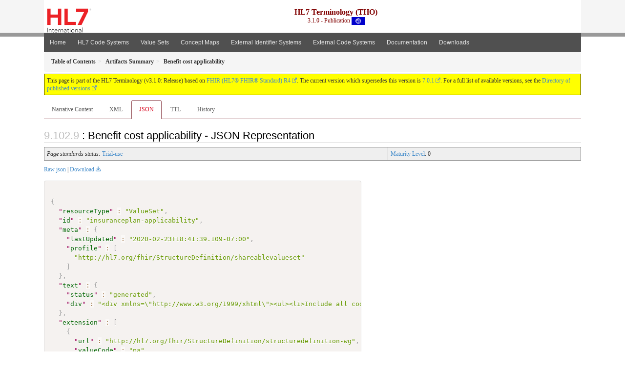

--- FILE ---
content_type: text/html
request_url: https://terminology.hl7.org/3.1.0/ValueSet-insuranceplan-applicability.json.html
body_size: 3959
content:


<?xml version="1.0" encoding="UTF-8"?>
<!DOCTYPE HTML>
<html xml:lang="en" xmlns="http://www.w3.org/1999/xhtml" lang="en">
  <head>
    <meta content="text/html;charset=utf-8" http-equiv="Content-Type"/>
    <title>HL7.TERMINOLOGY\Benefit cost applicability - JSON Representation - FHIR v4.0.1</title>

    <meta name="viewport" content="width=device-width, initial-scale=1.0"/>
    <meta name="author" content="http://hl7.org/fhir"/>

    <link href="fhir.css" rel="stylesheet"/>

    <!-- Bootstrap core CSS -->
    <link href="assets/css/bootstrap-fhir.css" rel="stylesheet"/>

    <!-- Project extras -->
    <link href="assets/css/project.css" rel="stylesheet"/>
    <link href="assets/css/pygments-manni.css" rel="stylesheet"/>
    <link href="assets/css/jquery-ui.css" rel="stylesheet"/>
  	<link href="assets/css/prism.css" rel="stylesheet" />
    <!-- Placeholder for child template CSS declarations -->
    <link href="assets/css/hl7.css" rel="stylesheet"/>
    <link href="assets/css/hl7.css" rel="stylesheet"/>
    <link href="assets/css/utg.css" rel="stylesheet"/>

    <script type="text/javascript" src="fhir-table-scripts.js"> </script>

    <!-- HTML5 shim and Respond.js IE8 support of HTML5 elements and media queries -->
    <!--[if lt IE 9]>
    <script src="assets/js/html5shiv.js"></script>
    <script src="assets/js/respond.min.js"></script>
    <![endif]-->

    <!-- Favicons -->
    <link rel="apple-touch-icon-precomposed" sizes="144x144" href="assets/ico/apple-touch-icon-144-precomposed.png"/>
    <link rel="apple-touch-icon-precomposed" sizes="114x114" href="assets/ico/apple-touch-icon-114-precomposed.png"/>
    <link rel="apple-touch-icon-precomposed" sizes="72x72" href="assets/ico/apple-touch-icon-72-precomposed.png"/>
    <link rel="apple-touch-icon-precomposed" href="assets/ico/apple-touch-icon-57-precomposed.png"/>
    <link rel="shortcut icon" href="assets/ico/favicon.png"/>
  </head>
  <body onload="document.body.style.opacity='1'">

	  <script src="assets/js/prism.js"></script>

    <style type="text/css">h2{--heading-prefix:"9.102"}
    h3,h4,h5,h6{--heading-prefix:"9.102"}</style>
    <div id="segment-header" class="segment">  <!-- segment-header -->
      <div class="container">  <!-- container -->
        <!-- Placeholder for child template header declarations -->

        <div id="hl7-nav">
          <a id="hl7-logo" no-external="true" href="http://hl7.org">
            <img height="50" alt="Visit the HL7 website" src="assets/images/hl7-logo-header.png"/>
          </a>
        </div>

        <div id="ig-status">
          <p><span style="font-size:12pt;font-weight:bold">HL7 Terminology (THO)</span>
            <br/>
            <span style="display:inline-block;">3.1.0 - Publication



  <img alt="International flag" src="assets/images/001.svg" height="16" title="International"/>


            </span>
          </p>
        </div>
      </div> <!-- /container -->
    </div>  <!-- /segment-header -->

    <div id="segment-navbar" class="segment">  <!-- segment-navbar -->
      <div id="stripe"> </div>
      <div class="container">  <!-- container -->
        <!-- HEADER CONTENT -->

        <nav class="navbar navbar-inverse">
          <!--status-bar-->
          <div class="container">
            <button data-target=".navbar-inverse-collapse" class="navbar-toggle" data-toggle="collapse" type="button">
              <span class="icon-bar"> </span>
              <span class="icon-bar"> </span>
              <span class="icon-bar"> </span>
            </button>
            <a class="navbar-brand hidden" href="http://hl7.org/fhir/R4/index.html">FHIR</a>
            <div class="nav-collapse collapse navbar-inverse-collapse">
              <ul xmlns="http://www.w3.org/1999/xhtml" class="nav navbar-nav">
  <li><a href="index.html">Home</a></li>
  <li><a href="codesystems.html">HL7 Code Systems</a></li>
  <li><a href="valuesets.html">Value Sets</a></li>
  <li><a href="conceptmaps.html">Concept Maps</a></li>
  <li><a href="identifiers.html">External Identifier Systems</a></li>
  <li><a href="external_terminologies.html">External Code Systems</a></li>
  <li><a href="documentation.html">Documentation</a></li>
  <li><a href="downloads.html">Downloads</a></li>
</ul>
            </div>  <!-- /.nav-collapse -->
          </div>  <!-- /.container -->
        </nav>  <!-- /.navbar -->
      <!-- /HEADER CONTENT -->
      </div>  <!-- /container -->
    </div>  <!-- /segment-navbar -->
    <!--status-bar-->

    <div id="segment-breadcrumb" class="segment">  <!-- segment-breadcrumb -->
      <div class="container">  <!-- container -->
        <ul class="breadcrumb">
          <li><a href='toc.html'><b>Table of Contents</b></a></li><li><a href='artifacts.html'><b>Artifacts Summary</b></a></li><li><b>Benefit cost applicability</b></li>

        </ul>
      </div>  <!-- /container -->
    </div>  <!-- /segment-breadcrumb -->

    <a name="top"> </a>
    <div id="segment-content" class="segment">  <!-- segment-content -->
      <div class="container">  <!-- container -->
        <div class="row">
          <div class="inner-wrapper">

<div style="counter-reset: section 8" class="col-12">
<!--ReleaseHeader--><p id="publish-box">This page is part of the HL7 Terminology (v3.1.0: Release) based on <a data-no-external="true" href="http://hl7.org/fhir/R4">FHIR (HL7® FHIR® Standard) R4</a>. The current version which supersedes this version is <a data-no-external="true" href="http://terminology.hl7.org">7.0.1</a>.  For a full list of available versions, see the <a data-no-external="true" href="http://terminology.hl7.org/history.html">Directory of published versions</a></p><!--EndReleaseHeader-->







<ul class="nav nav-tabs">

  <li>
    <a href="ValueSet-insuranceplan-applicability.html">Narrative Content</a>
  </li>


  
    <li>
      <a href="ValueSet-insuranceplan-applicability.xml.html">XML</a>
    </li>
  


  
    <li class="active">
      <a href="#">JSON</a>
    </li>
  


  
    <li>
      <a href="ValueSet-insuranceplan-applicability.ttl.html">TTL</a>
    </li>
  


  
    <li>
      <a href="ValueSet-insuranceplan-applicability.change.history.html">History</a>
    </li>
  


</ul>


<a name="root"> </a>


<h2 id="root">: Benefit cost applicability - JSON Representation</h2>
  <table class="colsd">
    <tr>

      <td colspan="1">
        
          <i>Page standards status:</i> <a href="http://hl7.org/fhir/R4/versions.html#std-process" title="Standard Status">Trial-use</a>
          
        
      </td>

      <td>
        <a href="http://hl7.org/fhir/versions.html#maturity">Maturity Level</a>: 0
        
      </td>

    </tr>
  </table>


<p><a href="ValueSet-insuranceplan-applicability.json" no-download="true">Raw json</a> | <a href="ValueSet-insuranceplan-applicability.json" download>Download</a></p>

  <!-- insert intro if present -->
  



  <pre class="json"><code class="language-json">
{
  "<a href="http://hl7.org/fhir/R4/valueset.html#ValueSet">resourceType</a>" : "ValueSet",
  "<a href="http://hl7.org/fhir/R4/valueset.html#ValueSet.id">id</a>" : "insuranceplan-applicability",
  "<a href="http://hl7.org/fhir/R4/valueset.html#ValueSet.meta">meta</a>" : {
    "<a href="http://hl7.org/fhir/R4/datatypes.html#Meta#Meta.lastUpdated">lastUpdated</a>" : "2020-02-23T18:41:39.109-07:00",
    "<a href="http://hl7.org/fhir/R4/datatypes.html#Meta#Meta.profile">profile</a>" : [
      "http://hl7.org/fhir/StructureDefinition/shareablevalueset"
    ]
  },
  "<a href="http://hl7.org/fhir/R4/valueset.html#ValueSet.text">text</a>" : {
    "<a href="http://hl7.org/fhir/R4/datatypes.html#Narrative#Narrative.status">status</a>" : "generated",
    "<a href="http://hl7.org/fhir/R4/datatypes.html#Narrative#Narrative.div">div</a>" : "&lt;div xmlns=\&quot;http://www.w3.org/1999/xhtml\&quot;&gt;&lt;ul&gt;&lt;li&gt;Include all codes defined in &lt;a href=\&quot;CodeSystem-applicability.html\&quot;&gt;&lt;code&gt;http://terminology.hl7.org/CodeSystem/applicability&lt;/code&gt;&lt;/a&gt;&lt;/li&gt;&lt;/ul&gt;&lt;/div&gt;"<a name="end-xhtml"></a>
  },
  "<a href="http://hl7.org/fhir/R4/valueset.html#ValueSet.extension">extension</a>" : [
    {
      "<a href="http://hl7.org/fhir/R4/extensibility.html#Extension#Extension.url">url</a>" : "http://hl7.org/fhir/StructureDefinition/structuredefinition-wg",
      "<a href="http://hl7.org/fhir/R4/extensibility.html#Extension#Extension.value[x]">valueCode</a>" : "pa"
    },
    {
      "<a href="http://hl7.org/fhir/R4/extensibility.html#Extension#Extension.url">url</a>" : "http://hl7.org/fhir/StructureDefinition/structuredefinition-standards-status",
      "<a href="http://hl7.org/fhir/R4/extensibility.html#Extension#Extension.value[x]">valueCode</a>" : "trial-use"
    },
    {
      "<a href="http://hl7.org/fhir/R4/extensibility.html#Extension#Extension.url">url</a>" : "http://hl7.org/fhir/StructureDefinition/structuredefinition-fmm",
      "<a href="http://hl7.org/fhir/R4/extensibility.html#Extension#Extension.value[x]">valueInteger</a>" : 0
    }
  ],
  "<a href="http://hl7.org/fhir/R4/valueset.html#ValueSet.url">url</a>" : "http://terminology.hl7.org/ValueSet/insuranceplan-applicability",
  "<a href="http://hl7.org/fhir/R4/valueset.html#ValueSet.identifier">identifier</a>" : [
    {
      "<a href="http://hl7.org/fhir/R4/datatypes.html#Identifier#Identifier.system">system</a>" : "urn:ietf:rfc:3986",
      "<a href="http://hl7.org/fhir/R4/datatypes.html#Identifier#Identifier.value">value</a>" : "urn:oid:2.16.840.1.113883.4.642.3.0"
    }
  ],
  "<a href="http://hl7.org/fhir/R4/valueset.html#ValueSet.version">version</a>" : "0.1.0",
  "<a href="http://hl7.org/fhir/R4/valueset.html#ValueSet.name">name</a>" : "BenefitCostApplicability",
  "<a href="http://hl7.org/fhir/R4/valueset.html#ValueSet.title">title</a>" : "Benefit cost applicability",
  "<a href="http://hl7.org/fhir/R4/valueset.html#ValueSet.status">status</a>" : "draft",
  "<a href="http://hl7.org/fhir/R4/valueset.html#ValueSet.experimental">experimental</a>" : false,
  "<a href="http://hl7.org/fhir/R4/valueset.html#ValueSet.date">date</a>" : "2018-06-05T14:06:02+00:00",
  "<a href="http://hl7.org/fhir/R4/valueset.html#ValueSet.publisher">publisher</a>" : "HL7 (FHIR Project)",
  "<a href="http://hl7.org/fhir/R4/valueset.html#ValueSet.contact">contact</a>" : [
    {
      "<a href="http://hl7.org/fhir/R4/metadatatypes.html#ContactDetail#ContactDetail.telecom">telecom</a>" : [
        {
          "<a href="http://hl7.org/fhir/R4/datatypes.html#ContactPoint#ContactPoint.system">system</a>" : "url",
          "<a href="http://hl7.org/fhir/R4/datatypes.html#ContactPoint#ContactPoint.value">value</a>" : "http://hl7.org/fhir"
        },
        {
          "<a href="http://hl7.org/fhir/R4/datatypes.html#ContactPoint#ContactPoint.system">system</a>" : "email",
          "<a href="http://hl7.org/fhir/R4/datatypes.html#ContactPoint#ContactPoint.value">value</a>" : "fhir@lists.hl7.org"
        }
      ]
    }
  ],
  "<a href="http://hl7.org/fhir/R4/valueset.html#ValueSet.description">description</a>" : "Whether the cost applies to in-network or out-of-network providers.",
  "<a href="http://hl7.org/fhir/R4/valueset.html#ValueSet.immutable">immutable</a>" : true,
  "<a href="http://hl7.org/fhir/R4/valueset.html#ValueSet.compose">compose</a>" : {
    "<a href="http://hl7.org/fhir/R4/valueset.html#ValueSet.compose.include">include</a>" : [
      {
        "<a href="http://hl7.org/fhir/R4/valueset.html#ValueSet.compose.include.system">system</a>" : "http://terminology.hl7.org/CodeSystem/applicability"
      }
    ]
  }
}</code></pre>


  <!-- insert notes if present -->
  



</div>
        </div>  <!-- /inner-wrapper -->
      </div>  <!-- /row -->
    </div>  <!-- /container -->
  </div>  <!-- /segment-content -->

  <script type="text/javascript" src="assets/js/jquery.js"> </script>     <!-- note keep space here, otherwise it will be transformed to empty tag -> fails -->
  <script type="text/javascript" src="assets/js/jquery-ui.min.js"> </script>

  <script type="text/javascript">
    $(document).ready(function(){
      if(window.location.hash != "") {
          $('a[href="' + window.location.hash + '"]').click()
      }
    });
  </script>
  <a name="bottom"> </a>
  <div id="segment-footer" igtool="footer" class="segment">  <!-- segment-footer -->
    <div class="container">  <!-- container -->

      <div class="inner-wrapper">
        <p>
          IG &#169; 2020+ <a style="color:var(--footer-hyperlink-text-color)" href="http://hl7.org/Special/committees/vocab">HL7 International - Vocabulary Work Group</a>.  Package hl7.terminology#3.1.0 based on <a style="color: var(--footer-hyperlink-text-color)" href="http://hl7.org/fhir/R4/">FHIR 4.0.1</a>. Generated <span title="Wed, Feb 23, 2022 19:42-0700">2022-02-23</span>
          <br/>
          <span style="color: var(--footer-highlight-text-color)"></span>
                      Links: <a style="color: var(--footer-hyperlink-text-color)" href="toc.html">Table of Contents</a> |
                 <a style="color: var(--footer-hyperlink-text-color)" href="qa.html">QA Report</a>
                 
                
                 | <a style="color: #81BEF7" target="_blank" href="http://terminology.hl7.org/history.html">Version History <img alt="external" style="vertical-align: baseline" src="external.png"/></a></a> |
<!--                 <a style="color: #81BEF7" rel="license" href="http://hl7.org/fhir/R4/license.html"><img style="border-style: none;" alt="CC0" src="cc0.png"/></a> |-->
                 <!--<a style="color: #81BEF7" href="todo.html">Search</a> | --> 
                 <a style="color: #81BEF7" target="_blank" href="https://jira.hl7.org/projects/UP">Propose a change <img alt="external" style="vertical-align: baseline" src="external.png"/></a>

          </span>
        </p>
      </div>  <!-- /inner-wrapper -->
    </div>  <!-- /container -->
  </div>  <!-- /segment-footer -->
  
  <div id="segment-post-footer" class="segment hidden">  <!-- segment-post-footer -->
    <div class="container">  <!-- container -->
    </div>  <!-- /container -->
  </div>  <!-- /segment-post-footer -->
  
  <!-- JS and analytics only. -->
  <!-- Bootstrap core JavaScript
  ================================================== -->
  <!-- Placed at the end of the document so the pages load faster -->
  <script type="text/javascript" src="assets/js/bootstrap.min.js"> </script>
  <script type="text/javascript" src="assets/js/respond.min.js"> </script>
  <script type="text/javascript" src="assets/js/anchor.min.js"> </script>
  <script type="text/javascript" src="assets/js/clipboard.min.js"> </script>
  <script type="text/javascript" src="assets/js/clipboard-btn.js"> </script>
  <script>anchors.options.visible = 'hover'
anchors.add()</script>
  
<!-- feedback form - Google forms -->
<!-- v0.1, 2021-01-09 -->



<!-- / feedback form  -->

  <!-- Analytics Below
  ================================================== -->
  </body>
</html>



--- FILE ---
content_type: text/javascript
request_url: https://terminology.hl7.org/3.1.0/assets/js/prism.js
body_size: 174385
content:
/* PrismJS 1.21.0
https://prismjs.com/download.html#themes=prism&languages=[base64]&plugins=keep-markup */
var _self="undefined"!=typeof window?window:"undefined"!=typeof WorkerGlobalScope&&self instanceof WorkerGlobalScope?self:{},Prism=function(u){var c=/\blang(?:uage)?-([\w-]+)\b/i,n=0,M={manual:u.Prism&&u.Prism.manual,disableWorkerMessageHandler:u.Prism&&u.Prism.disableWorkerMessageHandler,util:{encode:function e(n){return n instanceof W?new W(n.type,e(n.content),n.alias):Array.isArray(n)?n.map(e):n.replace(/&/g,"&amp;").replace(/</g,"&lt;").replace(/\u00a0/g," ")},type:function(e){return Object.prototype.toString.call(e).slice(8,-1)},objId:function(e){return e.__id||Object.defineProperty(e,"__id",{value:++n}),e.__id},clone:function t(e,r){var a,n;switch(r=r||{},M.util.type(e)){case"Object":if(n=M.util.objId(e),r[n])return r[n];for(var i in a={},r[n]=a,e)e.hasOwnProperty(i)&&(a[i]=t(e[i],r));return a;case"Array":return n=M.util.objId(e),r[n]?r[n]:(a=[],r[n]=a,e.forEach(function(e,n){a[n]=t(e,r)}),a);default:return e}},getLanguage:function(e){for(;e&&!c.test(e.className);)e=e.parentElement;return e?(e.className.match(c)||[,"none"])[1].toLowerCase():"none"},currentScript:function(){if("undefined"==typeof document)return null;if("currentScript"in document)return document.currentScript;try{throw new Error}catch(e){var n=(/at [^(\r\n]*\((.*):.+:.+\)$/i.exec(e.stack)||[])[1];if(n){var t=document.getElementsByTagName("script");for(var r in t)if(t[r].src==n)return t[r]}return null}},isActive:function(e,n,t){for(var r="no-"+n;e;){var a=e.classList;if(a.contains(n))return!0;if(a.contains(r))return!1;e=e.parentElement}return!!t}},languages:{extend:function(e,n){var t=M.util.clone(M.languages[e]);for(var r in n)t[r]=n[r];return t},insertBefore:function(t,e,n,r){var a=(r=r||M.languages)[t],i={};for(var l in a)if(a.hasOwnProperty(l)){if(l==e)for(var o in n)n.hasOwnProperty(o)&&(i[o]=n[o]);n.hasOwnProperty(l)||(i[l]=a[l])}var s=r[t];return r[t]=i,M.languages.DFS(M.languages,function(e,n){n===s&&e!=t&&(this[e]=i)}),i},DFS:function e(n,t,r,a){a=a||{};var i=M.util.objId;for(var l in n)if(n.hasOwnProperty(l)){t.call(n,l,n[l],r||l);var o=n[l],s=M.util.type(o);"Object"!==s||a[i(o)]?"Array"!==s||a[i(o)]||(a[i(o)]=!0,e(o,t,l,a)):(a[i(o)]=!0,e(o,t,null,a))}}},plugins:{},highlightAll:function(e,n){M.highlightAllUnder(document,e,n)},highlightAllUnder:function(e,n,t){var r={callback:t,container:e,selector:'code[class*="language-"], [class*="language-"] code, code[class*="lang-"], [class*="lang-"] code'};M.hooks.run("before-highlightall",r),r.elements=Array.prototype.slice.apply(r.container.querySelectorAll(r.selector)),M.hooks.run("before-all-elements-highlight",r);for(var a,i=0;a=r.elements[i++];)M.highlightElement(a,!0===n,r.callback)},highlightElement:function(e,n,t){var r=M.util.getLanguage(e),a=M.languages[r];e.className=e.className.replace(c,"").replace(/\s+/g," ")+" language-"+r;var i=e.parentElement;i&&"pre"===i.nodeName.toLowerCase()&&(i.className=i.className.replace(c,"").replace(/\s+/g," ")+" language-"+r);var l={element:e,language:r,grammar:a,code:e.textContent};function o(e){l.highlightedCode=e,M.hooks.run("before-insert",l),l.element.innerHTML=l.highlightedCode,M.hooks.run("after-highlight",l),M.hooks.run("complete",l),t&&t.call(l.element)}if(M.hooks.run("before-sanity-check",l),!l.code)return M.hooks.run("complete",l),void(t&&t.call(l.element));if(M.hooks.run("before-highlight",l),l.grammar)if(n&&u.Worker){var s=new Worker(M.filename);s.onmessage=function(e){o(e.data)},s.postMessage(JSON.stringify({language:l.language,code:l.code,immediateClose:!0}))}else o(M.highlight(l.code,l.grammar,l.language));else o(M.util.encode(l.code))},highlight:function(e,n,t){var r={code:e,grammar:n,language:t};return M.hooks.run("before-tokenize",r),r.tokens=M.tokenize(r.code,r.grammar),M.hooks.run("after-tokenize",r),W.stringify(M.util.encode(r.tokens),r.language)},tokenize:function(e,n){var t=n.rest;if(t){for(var r in t)n[r]=t[r];delete n.rest}var a=new i;return I(a,a.head,e),function e(n,t,r,a,i,l){for(var o in r)if(r.hasOwnProperty(o)&&r[o]){var s=r[o];s=Array.isArray(s)?s:[s];for(var u=0;u<s.length;++u){if(l&&l.cause==o+","+u)return;var c=s[u],g=c.inside,f=!!c.lookbehind,h=!!c.greedy,d=0,v=c.alias;if(h&&!c.pattern.global){var p=c.pattern.toString().match(/[imsuy]*$/)[0];c.pattern=RegExp(c.pattern.source,p+"g")}for(var m=c.pattern||c,y=a.next,k=i;y!==t.tail&&!(l&&k>=l.reach);k+=y.value.length,y=y.next){var b=y.value;if(t.length>n.length)return;if(!(b instanceof W)){var x=1;if(h&&y!=t.tail.prev){m.lastIndex=k;var w=m.exec(n);if(!w)break;var A=w.index+(f&&w[1]?w[1].length:0),P=w.index+w[0].length,S=k;for(S+=y.value.length;S<=A;)y=y.next,S+=y.value.length;if(S-=y.value.length,k=S,y.value instanceof W)continue;for(var E=y;E!==t.tail&&(S<P||"string"==typeof E.value);E=E.next)x++,S+=E.value.length;x--,b=n.slice(k,S),w.index-=k}else{m.lastIndex=0;var w=m.exec(b)}if(w){f&&(d=w[1]?w[1].length:0);var A=w.index+d,O=w[0].slice(d),P=A+O.length,L=b.slice(0,A),N=b.slice(P),j=k+b.length;l&&j>l.reach&&(l.reach=j);var C=y.prev;L&&(C=I(t,C,L),k+=L.length),z(t,C,x);var _=new W(o,g?M.tokenize(O,g):O,v,O);y=I(t,C,_),N&&I(t,y,N),1<x&&e(n,t,r,y.prev,k,{cause:o+","+u,reach:j})}}}}}}(e,a,n,a.head,0),function(e){var n=[],t=e.head.next;for(;t!==e.tail;)n.push(t.value),t=t.next;return n}(a)},hooks:{all:{},add:function(e,n){var t=M.hooks.all;t[e]=t[e]||[],t[e].push(n)},run:function(e,n){var t=M.hooks.all[e];if(t&&t.length)for(var r,a=0;r=t[a++];)r(n)}},Token:W};function W(e,n,t,r){this.type=e,this.content=n,this.alias=t,this.length=0|(r||"").length}function i(){var e={value:null,prev:null,next:null},n={value:null,prev:e,next:null};e.next=n,this.head=e,this.tail=n,this.length=0}function I(e,n,t){var r=n.next,a={value:t,prev:n,next:r};return n.next=a,r.prev=a,e.length++,a}function z(e,n,t){for(var r=n.next,a=0;a<t&&r!==e.tail;a++)r=r.next;(n.next=r).prev=n,e.length-=a}if(u.Prism=M,W.stringify=function n(e,t){if("string"==typeof e)return e;if(Array.isArray(e)){var r="";return e.forEach(function(e){r+=n(e,t)}),r}var a={type:e.type,content:n(e.content,t),tag:"span",classes:["token",e.type],attributes:{},language:t},i=e.alias;i&&(Array.isArray(i)?Array.prototype.push.apply(a.classes,i):a.classes.push(i)),M.hooks.run("wrap",a);var l="";for(var o in a.attributes)l+=" "+o+'="'+(a.attributes[o]||"").replace(/"/g,"&quot;")+'"';return"<"+a.tag+' class="'+a.classes.join(" ")+'"'+l+">"+a.content+"</"+a.tag+">"},!u.document)return u.addEventListener&&(M.disableWorkerMessageHandler||u.addEventListener("message",function(e){var n=JSON.parse(e.data),t=n.language,r=n.code,a=n.immediateClose;u.postMessage(M.highlight(r,M.languages[t],t)),a&&u.close()},!1)),M;var e=M.util.currentScript();function t(){M.manual||M.highlightAll()}if(e&&(M.filename=e.src,e.hasAttribute("data-manual")&&(M.manual=!0)),!M.manual){var r=document.readyState;"loading"===r||"interactive"===r&&e&&e.defer?document.addEventListener("DOMContentLoaded",t):window.requestAnimationFrame?window.requestAnimationFrame(t):window.setTimeout(t,16)}return M}(_self);"undefined"!=typeof module&&module.exports&&(module.exports=Prism),"undefined"!=typeof global&&(global.Prism=Prism);
Prism.languages.markup={comment:/<!--[\s\S]*?-->/,prolog:/<\?[\s\S]+?\?>/,doctype:{pattern:/<!DOCTYPE(?:[^>"'[\]]|"[^"]*"|'[^']*')+(?:\[(?:[^<"'\]]|"[^"]*"|'[^']*'|<(?!!--)|<!--(?:[^-]|-(?!->))*-->)*\]\s*)?>/i,greedy:!0,inside:{"internal-subset":{pattern:/(\[)[\s\S]+(?=\]>$)/,lookbehind:!0,greedy:!0,inside:null},string:{pattern:/"[^"]*"|'[^']*'/,greedy:!0},punctuation:/^<!|>$|[[\]]/,"doctype-tag":/^DOCTYPE/,name:/[^\s<>'"]+/}},cdata:/<!\[CDATA\[[\s\S]*?]]>/i,tag:{pattern:/<\/?(?!\d)[^\s>\/=$<%]+(?:\s(?:\s*[^\s>\/=]+(?:\s*=\s*(?:"[^"]*"|'[^']*'|[^\s'">=]+(?=[\s>]))|(?=[\s/>])))+)?\s*\/?>/,greedy:!0,inside:{tag:{pattern:/^<\/?[^\s>\/]+/,inside:{punctuation:/^<\/?/,namespace:/^[^\s>\/:]+:/}},"attr-value":{pattern:/=\s*(?:"[^"]*"|'[^']*'|[^\s'">=]+)/,inside:{punctuation:[{pattern:/^=/,alias:"attr-equals"},/"|'/]}},punctuation:/\/?>/,"attr-name":{pattern:/[^\s>\/]+/,inside:{namespace:/^[^\s>\/:]+:/}}}},entity:[{pattern:/&[\da-z]{1,8};/i,alias:"named-entity"},/&#x?[\da-f]{1,8};/i]},Prism.languages.markup.tag.inside["attr-value"].inside.entity=Prism.languages.markup.entity,Prism.languages.markup.doctype.inside["internal-subset"].inside=Prism.languages.markup,Prism.hooks.add("wrap",function(a){"entity"===a.type&&(a.attributes.title=a.content.replace(/&amp;/,"&"))}),Object.defineProperty(Prism.languages.markup.tag,"addInlined",{value:function(a,e){var s={};s["language-"+e]={pattern:/(^<!\[CDATA\[)[\s\S]+?(?=\]\]>$)/i,lookbehind:!0,inside:Prism.languages[e]},s.cdata=/^<!\[CDATA\[|\]\]>$/i;var n={"included-cdata":{pattern:/<!\[CDATA\[[\s\S]*?\]\]>/i,inside:s}};n["language-"+e]={pattern:/[\s\S]+/,inside:Prism.languages[e]};var t={};t[a]={pattern:RegExp("(<__[^]*?>)(?:<!\\[CDATA\\[(?:[^\\]]|\\](?!\\]>))*\\]\\]>|(?!<!\\[CDATA\\[)[^])*?(?=</__>)".replace(/__/g,function(){return a}),"i"),lookbehind:!0,greedy:!0,inside:n},Prism.languages.insertBefore("markup","cdata",t)}}),Prism.languages.html=Prism.languages.markup,Prism.languages.mathml=Prism.languages.markup,Prism.languages.svg=Prism.languages.markup,Prism.languages.xml=Prism.languages.extend("markup",{}),Prism.languages.ssml=Prism.languages.xml,Prism.languages.atom=Prism.languages.xml,Prism.languages.rss=Prism.languages.xml;
!function(e){var s=/("|')(?:\\(?:\r\n|[\s\S])|(?!\1)[^\\\r\n])*\1/;e.languages.css={comment:/\/\*[\s\S]*?\*\//,atrule:{pattern:/@[\w-]+[\s\S]*?(?:;|(?=\s*\{))/,inside:{rule:/^@[\w-]+/,"selector-function-argument":{pattern:/(\bselector\s*\((?!\s*\))\s*)(?:[^()]|\((?:[^()]|\([^()]*\))*\))+?(?=\s*\))/,lookbehind:!0,alias:"selector"},keyword:{pattern:/(^|[^\w-])(?:and|not|only|or)(?![\w-])/,lookbehind:!0}}},url:{pattern:RegExp("\\burl\\((?:"+s.source+"|(?:[^\\\\\r\n()\"']|\\\\[^])*)\\)","i"),greedy:!0,inside:{function:/^url/i,punctuation:/^\(|\)$/,string:{pattern:RegExp("^"+s.source+"$"),alias:"url"}}},selector:RegExp("[^{}\\s](?:[^{};\"']|"+s.source+")*?(?=\\s*\\{)"),string:{pattern:s,greedy:!0},property:/[-_a-z\xA0-\uFFFF][-\w\xA0-\uFFFF]*(?=\s*:)/i,important:/!important\b/i,function:/[-a-z0-9]+(?=\()/i,punctuation:/[(){};:,]/},e.languages.css.atrule.inside.rest=e.languages.css;var t=e.languages.markup;t&&(t.tag.addInlined("style","css"),e.languages.insertBefore("inside","attr-value",{"style-attr":{pattern:/\s*style=("|')(?:\\[\s\S]|(?!\1)[^\\])*\1/i,inside:{"attr-name":{pattern:/^\s*style/i,inside:t.tag.inside},punctuation:/^\s*=\s*['"]|['"]\s*$/,"attr-value":{pattern:/.+/i,inside:e.languages.css}},alias:"language-css"}},t.tag))}(Prism);
Prism.languages.clike={comment:[{pattern:/(^|[^\\])\/\*[\s\S]*?(?:\*\/|$)/,lookbehind:!0},{pattern:/(^|[^\\:])\/\/.*/,lookbehind:!0,greedy:!0}],string:{pattern:/(["'])(?:\\(?:\r\n|[\s\S])|(?!\1)[^\\\r\n])*\1/,greedy:!0},"class-name":{pattern:/(\b(?:class|interface|extends|implements|trait|instanceof|new)\s+|\bcatch\s+\()[\w.\\]+/i,lookbehind:!0,inside:{punctuation:/[.\\]/}},keyword:/\b(?:if|else|while|do|for|return|in|instanceof|function|new|try|throw|catch|finally|null|break|continue)\b/,boolean:/\b(?:true|false)\b/,function:/\w+(?=\()/,number:/\b0x[\da-f]+\b|(?:\b\d+\.?\d*|\B\.\d+)(?:e[+-]?\d+)?/i,operator:/[<>]=?|[!=]=?=?|--?|\+\+?|&&?|\|\|?|[?*/~^%]/,punctuation:/[{}[\];(),.:]/};
Prism.languages.javascript=Prism.languages.extend("clike",{"class-name":[Prism.languages.clike["class-name"],{pattern:/(^|[^$\w\xA0-\uFFFF])[_$A-Z\xA0-\uFFFF][$\w\xA0-\uFFFF]*(?=\.(?:prototype|constructor))/,lookbehind:!0}],keyword:[{pattern:/((?:^|})\s*)(?:catch|finally)\b/,lookbehind:!0},{pattern:/(^|[^.]|\.\.\.\s*)\b(?:as|async(?=\s*(?:function\b|\(|[$\w\xA0-\uFFFF]|$))|await|break|case|class|const|continue|debugger|default|delete|do|else|enum|export|extends|for|from|function|(?:get|set)(?=\s*[\[$\w\xA0-\uFFFF])|if|implements|import|in|instanceof|interface|let|new|null|of|package|private|protected|public|return|static|super|switch|this|throw|try|typeof|undefined|var|void|while|with|yield)\b/,lookbehind:!0}],number:/\b(?:(?:0[xX](?:[\dA-Fa-f](?:_[\dA-Fa-f])?)+|0[bB](?:[01](?:_[01])?)+|0[oO](?:[0-7](?:_[0-7])?)+)n?|(?:\d(?:_\d)?)+n|NaN|Infinity)\b|(?:\b(?:\d(?:_\d)?)+\.?(?:\d(?:_\d)?)*|\B\.(?:\d(?:_\d)?)+)(?:[Ee][+-]?(?:\d(?:_\d)?)+)?/,function:/#?[_$a-zA-Z\xA0-\uFFFF][$\w\xA0-\uFFFF]*(?=\s*(?:\.\s*(?:apply|bind|call)\s*)?\()/,operator:/--|\+\+|\*\*=?|=>|&&=?|\|\|=?|[!=]==|<<=?|>>>?=?|[-+*/%&|^!=<>]=?|\.{3}|\?\?=?|\?\.?|[~:]/}),Prism.languages.javascript["class-name"][0].pattern=/(\b(?:class|interface|extends|implements|instanceof|new)\s+)[\w.\\]+/,Prism.languages.insertBefore("javascript","keyword",{regex:{pattern:/((?:^|[^$\w\xA0-\uFFFF."'\])\s]|\b(?:return|yield))\s*)\/(?:\[(?:[^\]\\\r\n]|\\.)*]|\\.|[^/\\\[\r\n])+\/[gimyus]{0,6}(?=(?:\s|\/\*(?:[^*]|\*(?!\/))*\*\/)*(?:$|[\r\n,.;:})\]]|\/\/))/,lookbehind:!0,greedy:!0,inside:{"regex-source":{pattern:/^(\/)[\s\S]+(?=\/[a-z]*$)/,lookbehind:!0,alias:"language-regex",inside:Prism.languages.regex},"regex-flags":/[a-z]+$/,"regex-delimiter":/^\/|\/$/}},"function-variable":{pattern:/#?[_$a-zA-Z\xA0-\uFFFF][$\w\xA0-\uFFFF]*(?=\s*[=:]\s*(?:async\s*)?(?:\bfunction\b|(?:\((?:[^()]|\([^()]*\))*\)|[_$a-zA-Z\xA0-\uFFFF][$\w\xA0-\uFFFF]*)\s*=>))/,alias:"function"},parameter:[{pattern:/(function(?:\s+[_$A-Za-z\xA0-\uFFFF][$\w\xA0-\uFFFF]*)?\s*\(\s*)(?!\s)(?:[^()]|\([^()]*\))+?(?=\s*\))/,lookbehind:!0,inside:Prism.languages.javascript},{pattern:/[_$a-z\xA0-\uFFFF][$\w\xA0-\uFFFF]*(?=\s*=>)/i,inside:Prism.languages.javascript},{pattern:/(\(\s*)(?!\s)(?:[^()]|\([^()]*\))+?(?=\s*\)\s*=>)/,lookbehind:!0,inside:Prism.languages.javascript},{pattern:/((?:\b|\s|^)(?!(?:as|async|await|break|case|catch|class|const|continue|debugger|default|delete|do|else|enum|export|extends|finally|for|from|function|get|if|implements|import|in|instanceof|interface|let|new|null|of|package|private|protected|public|return|set|static|super|switch|this|throw|try|typeof|undefined|var|void|while|with|yield)(?![$\w\xA0-\uFFFF]))(?:[_$A-Za-z\xA0-\uFFFF][$\w\xA0-\uFFFF]*\s*)\(\s*|\]\s*\(\s*)(?!\s)(?:[^()]|\([^()]*\))+?(?=\s*\)\s*\{)/,lookbehind:!0,inside:Prism.languages.javascript}],constant:/\b[A-Z](?:[A-Z_]|\dx?)*\b/}),Prism.languages.insertBefore("javascript","string",{"template-string":{pattern:/`(?:\\[\s\S]|\${(?:[^{}]|{(?:[^{}]|{[^}]*})*})+}|(?!\${)[^\\`])*`/,greedy:!0,inside:{"template-punctuation":{pattern:/^`|`$/,alias:"string"},interpolation:{pattern:/((?:^|[^\\])(?:\\{2})*)\${(?:[^{}]|{(?:[^{}]|{[^}]*})*})+}/,lookbehind:!0,inside:{"interpolation-punctuation":{pattern:/^\${|}$/,alias:"punctuation"},rest:Prism.languages.javascript}},string:/[\s\S]+/}}}),Prism.languages.markup&&Prism.languages.markup.tag.addInlined("script","javascript"),Prism.languages.js=Prism.languages.javascript;
Prism.languages.abap={comment:/^\*.*/m,string:/(`|')(?:\\.|(?!\1)[^\\\r\n])*\1/m,"string-template":{pattern:/([|}])(?:\\.|[^\\|{\r\n])*(?=[|{])/,lookbehind:!0,alias:"string"},"eol-comment":{pattern:/(^|\s)".*/m,lookbehind:!0,alias:"comment"},keyword:{pattern:/(\s|\.|^)(?:SCIENTIFIC_WITH_LEADING_ZERO|SCALE_PRESERVING_SCIENTIFIC|RMC_COMMUNICATION_FAILURE|END-ENHANCEMENT-SECTION|MULTIPLY-CORRESPONDING|SUBTRACT-CORRESPONDING|VERIFICATION-MESSAGE|DIVIDE-CORRESPONDING|ENHANCEMENT-SECTION|CURRENCY_CONVERSION|RMC_SYSTEM_FAILURE|START-OF-SELECTION|MOVE-CORRESPONDING|RMC_INVALID_STATUS|CUSTOMER-FUNCTION|END-OF-DEFINITION|ENHANCEMENT-POINT|SYSTEM-EXCEPTIONS|ADD-CORRESPONDING|SCALE_PRESERVING|SELECTION-SCREEN|CURSOR-SELECTION|END-OF-SELECTION|LOAD-OF-PROGRAM|SCROLL-BOUNDARY|SELECTION-TABLE|EXCEPTION-TABLE|IMPLEMENTATIONS|PARAMETER-TABLE|RIGHT-JUSTIFIED|UNIT_CONVERSION|AUTHORITY-CHECK|LIST-PROCESSING|SIGN_AS_POSTFIX|COL_BACKGROUND|IMPLEMENTATION|INTERFACE-POOL|TRANSFORMATION|IDENTIFICATION|ENDENHANCEMENT|LINE-SELECTION|INITIALIZATION|LEFT-JUSTIFIED|SELECT-OPTIONS|SELECTION-SETS|COMMUNICATION|CORRESPONDING|DECIMAL_SHIFT|PRINT-CONTROL|VALUE-REQUEST|CHAIN-REQUEST|FUNCTION-POOL|FIELD-SYMBOLS|FUNCTIONALITY|INVERTED-DATE|SELECTION-SET|CLASS-METHODS|OUTPUT-LENGTH|CLASS-CODING|COL_NEGATIVE|ERRORMESSAGE|FIELD-GROUPS|HELP-REQUEST|NO-EXTENSION|NO-TOPOFPAGE|REDEFINITION|DISPLAY-MODE|ENDINTERFACE|EXIT-COMMAND|FIELD-SYMBOL|NO-SCROLLING|SHORTDUMP-ID|ACCESSPOLICY|CLASS-EVENTS|COL_POSITIVE|DECLARATIONS|ENHANCEMENTS|FILTER-TABLE|SWITCHSTATES|SYNTAX-CHECK|TRANSPORTING|ASYNCHRONOUS|SYNTAX-TRACE|TOKENIZATION|USER-COMMAND|WITH-HEADING|ABAP-SOURCE|BREAK-POINT|CHAIN-INPUT|COMPRESSION|FIXED-POINT|NEW-SECTION|NON-UNICODE|OCCURRENCES|RESPONSIBLE|SYSTEM-CALL|TRACE-TABLE|ABBREVIATED|CHAR-TO-HEX|END-OF-FILE|ENDFUNCTION|ENVIRONMENT|ASSOCIATION|COL_HEADING|EDITOR-CALL|END-OF-PAGE|ENGINEERING|IMPLEMENTED|INTENSIFIED|RADIOBUTTON|SYSTEM-EXIT|TOP-OF-PAGE|TRANSACTION|APPLICATION|CONCATENATE|DESTINATION|ENHANCEMENT|IMMEDIATELY|NO-GROUPING|PRECOMPILED|REPLACEMENT|TITLE-LINES|ACTIVATION|BYTE-ORDER|CLASS-POOL|CONNECTION|CONVERSION|DEFINITION|DEPARTMENT|EXPIRATION|INHERITING|MESSAGE-ID|NO-HEADING|PERFORMING|QUEUE-ONLY|RIGHTSPACE|SCIENTIFIC|STATUSINFO|STRUCTURES|SYNCPOINTS|WITH-TITLE|ATTRIBUTES|BOUNDARIES|CLASS-DATA|COL_NORMAL|DD\/MM\/YYYY|DESCENDING|INTERFACES|LINE-COUNT|MM\/DD\/YYYY|NON-UNIQUE|PRESERVING|SELECTIONS|STATEMENTS|SUBROUTINE|TRUNCATION|TYPE-POOLS|ARITHMETIC|BACKGROUND|ENDPROVIDE|EXCEPTIONS|IDENTIFIER|INDEX-LINE|OBLIGATORY|PARAMETERS|PERCENTAGE|PUSHBUTTON|RESOLUTION|COMPONENTS|DEALLOCATE|DISCONNECT|DUPLICATES|FIRST-LINE|HEAD-LINES|NO-DISPLAY|OCCURRENCE|RESPECTING|RETURNCODE|SUBMATCHES|TRACE-FILE|ASCENDING|BYPASSING|ENDMODULE|EXCEPTION|EXCLUDING|EXPORTING|INCREMENT|MATCHCODE|PARAMETER|PARTIALLY|PREFERRED|REFERENCE|REPLACING|RETURNING|SELECTION|SEPARATED|SPECIFIED|STATEMENT|TIMESTAMP|TYPE-POOL|ACCEPTING|APPENDAGE|ASSIGNING|COL_GROUP|COMPARING|CONSTANTS|DANGEROUS|IMPORTING|INSTANCES|LEFTSPACE|LOG-POINT|QUICKINFO|READ-ONLY|SCROLLING|SQLSCRIPT|STEP-LOOP|TOP-LINES|TRANSLATE|APPENDING|AUTHORITY|CHARACTER|COMPONENT|CONDITION|DIRECTORY|DUPLICATE|MESSAGING|RECEIVING|SUBSCREEN|ACCORDING|COL_TOTAL|END-LINES|ENDMETHOD|ENDSELECT|EXPANDING|EXTENSION|INCLUDING|INFOTYPES|INTERFACE|INTERVALS|LINE-SIZE|PF-STATUS|PROCEDURE|PROTECTED|REQUESTED|RESUMABLE|RIGHTPLUS|SAP-SPOOL|SECONDARY|STRUCTURE|SUBSTRING|TABLEVIEW|NUMOFCHAR|ADJACENT|ANALYSIS|ASSIGNED|BACKWARD|CHANNELS|CHECKBOX|CONTINUE|CRITICAL|DATAINFO|DD\/MM\/YY|DURATION|ENCODING|ENDCLASS|FUNCTION|LEFTPLUS|LINEFEED|MM\/DD\/YY|OVERFLOW|RECEIVED|SKIPPING|SORTABLE|STANDARD|SUBTRACT|SUPPRESS|TABSTRIP|TITLEBAR|TRUNCATE|UNASSIGN|WHENEVER|ANALYZER|COALESCE|COMMENTS|CONDENSE|DECIMALS|DEFERRED|ENDWHILE|EXPLICIT|KEYWORDS|MESSAGES|POSITION|PRIORITY|RECEIVER|RENAMING|TIMEZONE|TRAILING|ALLOCATE|CENTERED|CIRCULAR|CONTROLS|CURRENCY|DELETING|DESCRIBE|DISTANCE|ENDCATCH|EXPONENT|EXTENDED|GENERATE|IGNORING|INCLUDES|INTERNAL|MAJOR-ID|MODIFIER|NEW-LINE|OPTIONAL|PROPERTY|ROLLBACK|STARTING|SUPPLIED|ABSTRACT|CHANGING|CONTEXTS|CREATING|CUSTOMER|DATABASE|DAYLIGHT|DEFINING|DISTINCT|DIVISION|ENABLING|ENDCHAIN|ESCAPING|HARMLESS|IMPLICIT|INACTIVE|LANGUAGE|MINOR-ID|MULTIPLY|NEW-PAGE|NO-TITLE|POS_HIGH|SEPARATE|TEXTPOOL|TRANSFER|SELECTOR|DBMAXLEN|ITERATOR|SELECTOR|ARCHIVE|BIT-XOR|BYTE-CO|COLLECT|COMMENT|CURRENT|DEFAULT|DISPLAY|ENDFORM|EXTRACT|LEADING|LISTBOX|LOCATOR|MEMBERS|METHODS|NESTING|POS_LOW|PROCESS|PROVIDE|RAISING|RESERVE|SECONDS|SUMMARY|VISIBLE|BETWEEN|BIT-AND|BYTE-CS|CLEANUP|COMPUTE|CONTROL|CONVERT|DATASET|ENDCASE|FORWARD|HEADERS|HOTSPOT|INCLUDE|INVERSE|KEEPING|NO-ZERO|OBJECTS|OVERLAY|PADDING|PATTERN|PROGRAM|REFRESH|SECTION|SUMMING|TESTING|VERSION|WINDOWS|WITHOUT|BIT-NOT|BYTE-CA|BYTE-NA|CASTING|CONTEXT|COUNTRY|DYNAMIC|ENABLED|ENDLOOP|EXECUTE|FRIENDS|HANDLER|HEADING|INITIAL|\*-INPUT|LOGFILE|MAXIMUM|MINIMUM|NO-GAPS|NO-SIGN|PRAGMAS|PRIMARY|PRIVATE|REDUCED|REPLACE|REQUEST|RESULTS|UNICODE|WARNING|ALIASES|BYTE-CN|BYTE-NS|CALLING|COL_KEY|COLUMNS|CONNECT|ENDEXEC|ENTRIES|EXCLUDE|FILTERS|FURTHER|HELP-ID|LOGICAL|MAPPING|MESSAGE|NAMETAB|OPTIONS|PACKAGE|PERFORM|RECEIVE|STATICS|VARYING|BINDING|CHARLEN|GREATER|XSTRLEN|ACCEPT|APPEND|DETAIL|ELSEIF|ENDING|ENDTRY|FORMAT|FRAMES|GIVING|HASHED|HEADER|IMPORT|INSERT|MARGIN|MODULE|NATIVE|OBJECT|OFFSET|REMOTE|RESUME|SAVING|SIMPLE|SUBMIT|TABBED|TOKENS|UNIQUE|UNPACK|UPDATE|WINDOW|YELLOW|ACTUAL|ASPECT|CENTER|CURSOR|DELETE|DIALOG|DIVIDE|DURING|ERRORS|EVENTS|EXTEND|FILTER|HANDLE|HAVING|IGNORE|LITTLE|MEMORY|NO-GAP|OCCURS|OPTION|PERSON|PLACES|PUBLIC|REDUCE|REPORT|RESULT|SINGLE|SORTED|SWITCH|SYNTAX|TARGET|VALUES|WRITER|ASSERT|BLOCKS|BOUNDS|BUFFER|CHANGE|COLUMN|COMMIT|CONCAT|COPIES|CREATE|DDMMYY|DEFINE|ENDIAN|ESCAPE|EXPAND|KERNEL|LAYOUT|LEGACY|LEVELS|MMDDYY|NUMBER|OUTPUT|RANGES|READER|RETURN|SCREEN|SEARCH|SELECT|SHARED|SOURCE|STABLE|STATIC|SUBKEY|SUFFIX|TABLES|UNWIND|YYMMDD|ASSIGN|BACKUP|BEFORE|BINARY|BIT-OR|BLANKS|CLIENT|CODING|COMMON|DEMAND|DYNPRO|EXCEPT|EXISTS|EXPORT|FIELDS|GLOBAL|GROUPS|LENGTH|LOCALE|MEDIUM|METHOD|MODIFY|NESTED|OTHERS|REJECT|SCROLL|SUPPLY|SYMBOL|ENDFOR|STRLEN|ALIGN|BEGIN|BOUND|ENDAT|ENTRY|EVENT|FINAL|FLUSH|GRANT|INNER|SHORT|USING|WRITE|AFTER|BLACK|BLOCK|CLOCK|COLOR|COUNT|DUMMY|EMPTY|ENDDO|ENDON|GREEN|INDEX|INOUT|LEAVE|LEVEL|LINES|MODIF|ORDER|OUTER|RANGE|RESET|RETRY|RIGHT|SMART|SPLIT|STYLE|TABLE|THROW|UNDER|UNTIL|UPPER|UTF-8|WHERE|ALIAS|BLANK|CLEAR|CLOSE|EXACT|FETCH|FIRST|FOUND|GROUP|LLANG|LOCAL|OTHER|REGEX|SPOOL|TITLE|TYPES|VALID|WHILE|ALPHA|BOXED|CATCH|CHAIN|CHECK|CLASS|COVER|ENDIF|EQUIV|FIELD|FLOOR|FRAME|INPUT|LOWER|MATCH|NODES|PAGES|PRINT|RAISE|ROUND|SHIFT|SPACE|SPOTS|STAMP|STATE|TASKS|TIMES|TRMAC|ULINE|UNION|VALUE|WIDTH|EQUAL|LOG10|TRUNC|BLOB|CASE|CEIL|CLOB|COND|EXIT|FILE|GAPS|HOLD|INCL|INTO|KEEP|KEYS|LAST|LINE|LONG|LPAD|MAIL|MODE|OPEN|PINK|READ|ROWS|TEST|THEN|ZERO|AREA|BACK|BADI|BYTE|CAST|EDIT|EXEC|FAIL|FIND|FKEQ|FONT|FREE|GKEQ|HIDE|INIT|ITNO|LATE|LOOP|MAIN|MARK|MOVE|NEXT|NULL|RISK|ROLE|UNIT|WAIT|ZONE|BASE|CALL|CODE|DATA|DATE|FKGE|GKGE|HIGH|KIND|LEFT|LIST|MASK|MESH|NAME|NODE|PACK|PAGE|POOL|SEND|SIGN|SIZE|SOME|STOP|TASK|TEXT|TIME|USER|VARY|WITH|WORD|BLUE|CONV|COPY|DEEP|ELSE|FORM|FROM|HINT|ICON|JOIN|LIKE|LOAD|ONLY|PART|SCAN|SKIP|SORT|TYPE|UNIX|VIEW|WHEN|WORK|ACOS|ASIN|ATAN|COSH|EACH|FRAC|LESS|RTTI|SINH|SQRT|TANH|AVG|BIT|DIV|ISO|LET|OUT|PAD|SQL|ALL|CI_|CPI|END|LOB|LPI|MAX|MIN|NEW|OLE|RUN|SET|\?TO|YES|ABS|ADD|AND|BIG|FOR|HDB|JOB|LOW|NOT|SAP|TRY|VIA|XML|ANY|GET|IDS|KEY|MOD|OFF|PUT|RAW|RED|REF|SUM|TAB|XSD|CNT|COS|EXP|LOG|SIN|TAN|XOR|AT|CO|CP|DO|GT|ID|IF|NS|OR|BT|CA|CS|GE|NA|NB|EQ|IN|LT|NE|NO|OF|ON|PF|TO|AS|BY|CN|IS|LE|NP|UP|E|I|M|O|Z|C|X)\b/i,lookbehind:!0},number:/\b\d+\b/,operator:{pattern:/(\s)(?:\*\*?|<[=>]?|>=?|\?=|[-+\/=])(?=\s)/,lookbehind:!0},"string-operator":{pattern:/(\s)&&?(?=\s)/,lookbehind:!0,alias:"keyword"},"token-operator":[{pattern:/(\w)(?:->?|=>|[~|{}])(?=\w)/,lookbehind:!0,alias:"punctuation"},{pattern:/[|{}]/,alias:"punctuation"}],punctuation:/[,.:()]/};
!function(n){var i="(?:ALPHA|BIT|CHAR|CR|CRLF|CTL|DIGIT|DQUOTE|HEXDIG|HTAB|LF|LWSP|OCTET|SP|VCHAR|WSP)";Prism.languages.abnf={comment:/;.*/,string:{pattern:/(?:%[is])?"[^"\n\r]*"/,greedy:!0,inside:{punctuation:/^%[is]/}},range:{pattern:/%(?:b[01]+-[01]+|d\d+-\d+|x[A-F\d]+-[A-F\d]+)/i,alias:"number"},terminal:{pattern:/%(?:b[01]+(?:\.[01]+)*|d\d+(?:\.\d+)*|x[A-F\d]+(?:\.[A-F\d]+)*)/i,alias:"number"},repetition:{pattern:/(^|[^\w-])(?:\d*\*\d*|\d+)/,lookbehind:!0,alias:"operator"},definition:{pattern:/(^[ \t]*)(?:[a-z][\w-]*|<[^>\r\n]*>)(?=\s*=)/m,lookbehind:!0,alias:"keyword",inside:{punctuation:/<|>/}},"core-rule":{pattern:RegExp("(?:(^|[^<\\w-])"+i+"|<"+i+">)(?![\\w-])","i"),lookbehind:!0,alias:["rule","constant"],inside:{punctuation:/<|>/}},rule:{pattern:/(^|[^<\w-])[a-z][\w-]*|<[^>\r\n]*>/i,lookbehind:!0,inside:{punctuation:/<|>/}},operator:/=\/?|\//,punctuation:/[()\[\]]/}}();
Prism.languages.actionscript=Prism.languages.extend("javascript",{keyword:/\b(?:as|break|case|catch|class|const|default|delete|do|else|extends|finally|for|function|if|implements|import|in|instanceof|interface|internal|is|native|new|null|package|private|protected|public|return|super|switch|this|throw|try|typeof|use|var|void|while|with|dynamic|each|final|get|include|namespace|native|override|set|static)\b/,operator:/\+\+|--|(?:[+\-*\/%^]|&&?|\|\|?|<<?|>>?>?|[!=]=?)=?|[~?@]/}),Prism.languages.actionscript["class-name"].alias="function",Prism.languages.markup&&Prism.languages.insertBefore("actionscript","string",{xml:{pattern:/(^|[^.])<\/?\w+(?:\s+[^\s>\/=]+=("|')(?:\\[\s\S]|(?!\2)[^\\])*\2)*\s*\/?>/,lookbehind:!0,inside:Prism.languages.markup}});
Prism.languages.ada={comment:/--.*/,string:/"(?:""|[^"\r\f\n])*"/i,number:[{pattern:/\b\d(?:_?\d)*#[\dA-F](?:_?[\dA-F])*(?:\.[\dA-F](?:_?[\dA-F])*)?#(?:E[+-]?\d(?:_?\d)*)?/i},{pattern:/\b\d(?:_?\d)*(?:\.\d(?:_?\d)*)?(?:E[+-]?\d(?:_?\d)*)?\b/i}],"attr-name":/\b'\w+/i,keyword:/\b(?:abort|abs|abstract|accept|access|aliased|all|and|array|at|begin|body|case|constant|declare|delay|delta|digits|do|else|new|return|elsif|end|entry|exception|exit|for|function|generic|goto|if|in|interface|is|limited|loop|mod|not|null|of|others|out|overriding|package|pragma|private|procedure|protected|raise|range|record|rem|renames|requeue|reverse|select|separate|some|subtype|synchronized|tagged|task|terminate|then|type|until|use|when|while|with|xor)\b/i,boolean:/\b(?:true|false)\b/i,operator:/<[=>]?|>=?|=>?|:=|\/=?|\*\*?|[&+-]/,punctuation:/\.\.?|[,;():]/,char:/'.'/,variable:/\b[a-z](?:[_a-z\d])*\b/i};
Prism.languages.agda={comment:/\{-[\s\S]*?(?:-\}|$)|--.*/,string:{pattern:/"(?:\\(?:\r\n|[\s\S])|[^\\\r\n"])*"/,greedy:!0},punctuation:/[(){}⦃⦄.;@]/,"class-name":{pattern:/((?:data|record) +)\S+/,lookbehind:!0},function:{pattern:/(^[ \t]*)[^:\r\n]+?(?=:)/m,lookbehind:!0},operator:{pattern:/(^\s*|\s)(?:[=|:∀→λ\\?_]|->)(?=\s)/,lookbehind:!0},keyword:/\b(?:Set|abstract|constructor|data|eta-equality|field|forall|forall|hiding|import|in|inductive|infix|infixl|infixr|instance|let|macro|module|mutual|no-eta-equality|open|overlap|pattern|postulate|primitive|private|public|quote|quoteContext|quoteGoal|quoteTerm|record|renaming|rewrite|syntax|tactic|unquote|unquoteDecl|unquoteDef|using|variable|where|with)\b/};
Prism.languages.al={comment:/\/\/.*|\/\*[\s\S]*?\*\//,string:{pattern:/'(?:''|[^'\r\n])*'(?!')|"(?:""|[^"\r\n])*"(?!")/,greedy:!0},function:{pattern:/(\b(?:event|procedure|trigger)\s+|(?:^|[^.])\.\s*)[a-z_]\w*(?=\s*\()/i,lookbehind:!0},keyword:[/\b(?:array|asserterror|begin|break|case|do|downto|else|end|event|exit|for|foreach|function|if|implements|in|indataset|interface|internal|local|of|procedure|program|protected|repeat|runonclient|securityfiltering|suppressdispose|temporary|then|to|trigger|until|var|while|with|withevents)\b/i,/\b(?:action|actions|addafter|addbefore|addfirst|addlast|area|assembly|chartpart|codeunit|column|controladdin|cuegroup|customizes|dataitem|dataset|dotnet|elements|enum|enumextension|extends|field|fieldattribute|fieldelement|fieldgroup|fieldgroups|fields|filter|fixed|grid|group|key|keys|label|labels|layout|modify|moveafter|movebefore|movefirst|movelast|page|pagecustomization|pageextension|part|profile|query|repeater|report|requestpage|schema|separator|systempart|table|tableelement|tableextension|textattribute|textelement|type|usercontrol|value|xmlport)\b/i],number:/\b(?:0x[\da-f]+|(?:\d+\.?\d*|\.\d+)(?:e[+-]?\d+)?)(?:F|U(?:LL?)?|LL?)?\b/i,boolean:/\b(?:false|true)\b/i,variable:/\b(?:Curr(?:FieldNo|Page|Report)|RequestOptionsPage|x?Rec)\b/,"class-name":/\b(?:automation|biginteger|bigtext|blob|boolean|byte|char|clienttype|code|completiontriggererrorlevel|connectiontype|database|dataclassification|datascope|date|dateformula|datetime|decimal|defaultlayout|dialog|dictionary|dotnetassembly|dotnettypedeclaration|duration|errorinfo|errortype|executioncontext|executionmode|fieldclass|fieldref|fieldtype|file|filterpagebuilder|guid|httpclient|httpcontent|httpheaders|httprequestmessage|httpresponsemessage|instream|integer|joker|jsonarray|jsonobject|jsontoken|jsonvalue|keyref|list|moduledependencyinfo|moduleinfo|none|notification|notificationscope|objecttype|option|outstream|pageresult|record|recordid|recordref|reportformat|securityfilter|sessionsettings|tableconnectiontype|tablefilter|testaction|testfield|testfilterfield|testpage|testpermissions|testrequestpage|text|textbuilder|textconst|textencoding|time|transactionmodel|transactiontype|variant|verbosity|version|view|views|webserviceactioncontext|webserviceactionresultcode|xmlattribute|xmlattributecollection|xmlcdata|xmlcomment|xmldeclaration|xmldocument|xmldocumenttype|xmlelement|xmlnamespacemanager|xmlnametable|xmlnode|xmlnodelist|xmlprocessinginstruction|xmlreadoptions|xmltext|xmlwriteoptions)\b/i,operator:/\.\.|:[=:]|[-+*/]=?|<>|[<>]=?|=|\b(?:and|div|mod|not|or|xor)\b/i,punctuation:/[()\[\]{}:.;,]/};
Prism.languages.antlr4={comment:/\/\/.*|\/\*[\s\S]*?(?:\*\/|$)/,string:{pattern:/'(?:\\.|[^\\'\r\n])*'/,greedy:!0},"character-class":{pattern:/\[(?:\\.|[^\\\]\r\n])*\]/,greedy:!0,alias:"regex",inside:{range:{pattern:/([^[]|(?:^|[^\\])(?:\\\\)*\\\[)-(?!\])/,lookbehind:!0,alias:"punctuation"},escape:/\\(?:u(?:[a-fA-F\d]{4}|\{[a-fA-F\d]+\})|[pP]\{[=\w-]+\}|[^\r\nupP])/,punctuation:/[\[\]]/}},action:{pattern:/\{(?:[^{}]|\{(?:[^{}]|\{(?:[^{}]|\{[^{}]*\})*\})*\})*\}/,greedy:!0,inside:{content:{pattern:/(\{)[\s\S]+(?=\})/,lookbehind:!0},punctuation:/[{}]/}},command:{pattern:/(->\s*)(?:\s*(?:,\s*)?\b[a-z]\w*(?:\s*\([^()\r\n]*\))?)+(?=\s*;)/i,lookbehind:!0,inside:{function:/\b\w+(?=\s*(?:[,(]|$))/,punctuation:/[,()]/}},annotation:{pattern:/@\w+(?:::\w+)*/,alias:"keyword"},label:{pattern:/#[ \t]*\w+/,alias:"punctuation"},keyword:/\b(?:catch|channels|finally|fragment|grammar|import|lexer|locals|mode|options|parser|returns|throws|tokens)\b/,definition:[{pattern:/\b[a-z]\w*(?=\s*:)/,alias:["rule","class-name"]},{pattern:/\b[A-Z]\w*(?=\s*:)/,alias:["token","constant"]}],constant:/\b[A-Z][A-Z_]*\b/,operator:/\.\.|->|[|~]|[*+?]\??/,punctuation:/[;:()=]/},Prism.languages.g4=Prism.languages.antlr4;
Prism.languages.apacheconf={comment:/#.*/,"directive-inline":{pattern:/(^\s*)\b(?:AcceptFilter|AcceptPathInfo|AccessFileName|Action|Add(?:Alt|AltByEncoding|AltByType|Charset|DefaultCharset|Description|Encoding|Handler|Icon|IconByEncoding|IconByType|InputFilter|Language|ModuleInfo|OutputFilter|OutputFilterByType|Type)|Alias|AliasMatch|Allow(?:CONNECT|EncodedSlashes|Methods|Override|OverrideList)?|Anonymous(?:_LogEmail|_MustGiveEmail|_NoUserID|_VerifyEmail)?|AsyncRequestWorkerFactor|Auth(?:BasicAuthoritative|BasicFake|BasicProvider|BasicUseDigestAlgorithm|DBDUserPWQuery|DBDUserRealmQuery|DBMGroupFile|DBMType|DBMUserFile|Digest(?:Algorithm|Domain|NonceLifetime|Provider|Qop|ShmemSize)|Form(?:Authoritative|Body|DisableNoStore|FakeBasicAuth|Location|LoginRequiredLocation|LoginSuccessLocation|LogoutLocation|Method|Mimetype|Password|Provider|SitePassphrase|Size|Username)|GroupFile|LDAP(?:AuthorizePrefix|BindAuthoritative|BindDN|BindPassword|CharsetConfig|CompareAsUser|CompareDNOnServer|DereferenceAliases|GroupAttribute|GroupAttributeIsDN|InitialBindAsUser|InitialBindPattern|MaxSubGroupDepth|RemoteUserAttribute|RemoteUserIsDN|SearchAsUser|SubGroupAttribute|SubGroupClass|Url)|Merging|Name|Type|UserFile|nCache(?:Context|Enable|ProvideFor|SOCache|Timeout)|nzFcgiCheckAuthnProvider|nzFcgiDefineProvider|zDBDLoginToReferer|zDBDQuery|zDBDRedirectQuery|zDBMType|zSendForbiddenOnFailure)|BalancerGrowth|BalancerInherit|BalancerMember|BalancerPersist|BrowserMatch|BrowserMatchNoCase|BufferSize|BufferedLogs|CGIDScriptTimeout|CGIMapExtension|Cache(?:DefaultExpire|DetailHeader|DirLength|DirLevels|Disable|Enable|File|Header|IgnoreCacheControl|IgnoreHeaders|IgnoreNoLastMod|IgnoreQueryString|IgnoreURLSessionIdentifiers|KeyBaseURL|LastModifiedFactor|Lock|LockMaxAge|LockPath|MaxExpire|MaxFileSize|MinExpire|MinFileSize|NegotiatedDocs|QuickHandler|ReadSize|ReadTime|Root|Socache(?:MaxSize|MaxTime|MinTime|ReadSize|ReadTime)?|StaleOnError|StoreExpired|StoreNoStore|StorePrivate)|CharsetDefault|CharsetOptions|CharsetSourceEnc|CheckCaseOnly|CheckSpelling|ChrootDir|ContentDigest|CookieDomain|CookieExpires|CookieName|CookieStyle|CookieTracking|CoreDumpDirectory|CustomLog|DBDExptime|DBDInitSQL|DBDKeep|DBDMax|DBDMin|DBDParams|DBDPersist|DBDPrepareSQL|DBDriver|DTracePrivileges|Dav|DavDepthInfinity|DavGenericLockDB|DavLockDB|DavMinTimeout|DefaultIcon|DefaultLanguage|DefaultRuntimeDir|DefaultType|Define|Deflate(?:BufferSize|CompressionLevel|FilterNote|InflateLimitRequestBody|InflateRatio(?:Burst|Limit)|MemLevel|WindowSize)|Deny|DirectoryCheckHandler|DirectoryIndex|DirectoryIndexRedirect|DirectorySlash|DocumentRoot|DumpIOInput|DumpIOOutput|EnableExceptionHook|EnableMMAP|EnableSendfile|Error|ErrorDocument|ErrorLog|ErrorLogFormat|Example|ExpiresActive|ExpiresByType|ExpiresDefault|ExtFilterDefine|ExtFilterOptions|ExtendedStatus|FallbackResource|FileETag|FilterChain|FilterDeclare|FilterProtocol|FilterProvider|FilterTrace|ForceLanguagePriority|ForceType|ForensicLog|GprofDir|GracefulShutdownTimeout|Group|Header|HeaderName|Heartbeat(?:Address|Listen|MaxServers|Storage)|HostnameLookups|ISAPI(?:AppendLogToErrors|AppendLogToQuery|CacheFile|FakeAsync|LogNotSupported|ReadAheadBuffer)|IdentityCheck|IdentityCheckTimeout|ImapBase|ImapDefault|ImapMenu|Include|IncludeOptional|Index(?:HeadInsert|Ignore|IgnoreReset|Options|OrderDefault|StyleSheet)|InputSed|KeepAlive|KeepAliveTimeout|KeptBodySize|LDAP(?:CacheEntries|CacheTTL|ConnectionPoolTTL|ConnectionTimeout|LibraryDebug|OpCacheEntries|OpCacheTTL|ReferralHopLimit|Referrals|Retries|RetryDelay|SharedCacheFile|SharedCacheSize|Timeout|TrustedClientCert|TrustedGlobalCert|TrustedMode|VerifyServerCert)|LanguagePriority|Limit(?:InternalRecursion|Request(?:Body|FieldSize|Fields|Line)|XMLRequestBody)|Listen|ListenBackLog|LoadFile|LoadModule|LogFormat|LogLevel|LogMessage|LuaAuthzProvider|LuaCodeCache|Lua(?:Hook(?:AccessChecker|AuthChecker|CheckUserID|Fixups|InsertFilter|Log|MapToStorage|TranslateName|TypeChecker)|Inherit|InputFilter|MapHandler|OutputFilter|PackageCPath|PackagePath|QuickHandler|Root|Scope)|MMapFile|Max(?:ConnectionsPerChild|KeepAliveRequests|MemFree|RangeOverlaps|RangeReversals|Ranges|RequestWorkers|SpareServers|SpareThreads|Threads)|MergeTrailers|MetaDir|MetaFiles|MetaSuffix|MimeMagicFile|MinSpareServers|MinSpareThreads|ModMimeUsePathInfo|ModemStandard|MultiviewsMatch|Mutex|NWSSLTrustedCerts|NWSSLUpgradeable|NameVirtualHost|NoProxy|Options|Order|OutputSed|PassEnv|PidFile|PrivilegesMode|Protocol|ProtocolEcho|Proxy(?:AddHeaders|BadHeader|Block|Domain|ErrorOverride|ExpressDBMFile|ExpressDBMType|ExpressEnable|FtpDirCharset|FtpEscapeWildcards|FtpListOnWildcard|HTML(?:BufSize|CharsetOut|DocType|Enable|Events|Extended|Fixups|Interp|Links|Meta|StripComments|URLMap)|IOBufferSize|MaxForwards|Pass(?:Inherit|InterpolateEnv|Match|Reverse|ReverseCookieDomain|ReverseCookiePath)?|PreserveHost|ReceiveBufferSize|Remote|RemoteMatch|Requests|SCGIInternalRedirect|SCGISendfile|Set|SourceAddress|Status|Timeout|Via)|RLimitCPU|RLimitMEM|RLimitNPROC|ReadmeName|ReceiveBufferSize|Redirect|RedirectMatch|RedirectPermanent|RedirectTemp|ReflectorHeader|RemoteIP(?:Header|InternalProxy|InternalProxyList|ProxiesHeader|TrustedProxy|TrustedProxyList)|RemoveCharset|RemoveEncoding|RemoveHandler|RemoveInputFilter|RemoveLanguage|RemoveOutputFilter|RemoveType|RequestHeader|RequestReadTimeout|Require|Rewrite(?:Base|Cond|Engine|Map|Options|Rule)|SSIETag|SSIEndTag|SSIErrorMsg|SSILastModified|SSILegacyExprParser|SSIStartTag|SSITimeFormat|SSIUndefinedEcho|SSL(?:CACertificateFile|CACertificatePath|CADNRequestFile|CADNRequestPath|CARevocationCheck|CARevocationFile|CARevocationPath|CertificateChainFile|CertificateFile|CertificateKeyFile|CipherSuite|Compression|CryptoDevice|Engine|FIPS|HonorCipherOrder|InsecureRenegotiation|OCSP(?:DefaultResponder|Enable|OverrideResponder|ResponderTimeout|ResponseMaxAge|ResponseTimeSkew|UseRequestNonce)|OpenSSLConfCmd|Options|PassPhraseDialog|Protocol|Proxy(?:CACertificateFile|CACertificatePath|CARevocation(?:Check|File|Path)|CheckPeer(?:CN|Expire|Name)|CipherSuite|Engine|MachineCertificate(?:ChainFile|File|Path)|Protocol|Verify|VerifyDepth)|RandomSeed|RenegBufferSize|Require|RequireSSL|SRPUnknownUserSeed|SRPVerifierFile|Session(?:Cache|CacheTimeout|TicketKeyFile|Tickets)|Stapling(?:Cache|ErrorCacheTimeout|FakeTryLater|ForceURL|ResponderTimeout|ResponseMaxAge|ResponseTimeSkew|ReturnResponderErrors|StandardCacheTimeout)|StrictSNIVHostCheck|UseStapling|UserName|VerifyClient|VerifyDepth)|Satisfy|ScoreBoardFile|Script(?:Alias|AliasMatch|InterpreterSource|Log|LogBuffer|LogLength|Sock)?|SecureListen|SeeRequestTail|SendBufferSize|Server(?:Admin|Alias|Limit|Name|Path|Root|Signature|Tokens)|Session(?:Cookie(?:Name|Name2|Remove)|Crypto(?:Cipher|Driver|Passphrase|PassphraseFile)|DBD(?:CookieName|CookieName2|CookieRemove|DeleteLabel|InsertLabel|PerUser|SelectLabel|UpdateLabel)|Env|Exclude|Header|Include|MaxAge)?|SetEnv|SetEnvIf|SetEnvIfExpr|SetEnvIfNoCase|SetHandler|SetInputFilter|SetOutputFilter|StartServers|StartThreads|Substitute|Suexec|SuexecUserGroup|ThreadLimit|ThreadStackSize|ThreadsPerChild|TimeOut|TraceEnable|TransferLog|TypesConfig|UnDefine|UndefMacro|UnsetEnv|Use|UseCanonicalName|UseCanonicalPhysicalPort|User|UserDir|VHostCGIMode|VHostCGIPrivs|VHostGroup|VHostPrivs|VHostSecure|VHostUser|Virtual(?:DocumentRoot|ScriptAlias)(?:IP)?|WatchdogInterval|XBitHack|xml2EncAlias|xml2EncDefault|xml2StartParse)\b/im,lookbehind:!0,alias:"property"},"directive-block":{pattern:/<\/?\b(?:Auth[nz]ProviderAlias|Directory|DirectoryMatch|Else|ElseIf|Files|FilesMatch|If|IfDefine|IfModule|IfVersion|Limit|LimitExcept|Location|LocationMatch|Macro|Proxy|Require(?:All|Any|None)|VirtualHost)\b *.*>/i,inside:{"directive-block":{pattern:/^<\/?\w+/,inside:{punctuation:/^<\/?/},alias:"tag"},"directive-block-parameter":{pattern:/.*[^>]/,inside:{punctuation:/:/,string:{pattern:/("|').*\1/,inside:{variable:/[$%]\{?(?:\w\.?[-+:]?)+\}?/}}},alias:"attr-value"},punctuation:/>/},alias:"tag"},"directive-flags":{pattern:/\[(?:\w,?)+\]/,alias:"keyword"},string:{pattern:/("|').*\1/,inside:{variable:/[$%]\{?(?:\w\.?[-+:]?)+\}?/}},variable:/[$%]\{?(?:\w\.?[-+:]?)+\}?/,regex:/\^?.*\$|\^.*\$?/};
Prism.languages.apl={comment:/(?:⍝|#[! ]).*$/m,string:{pattern:/'(?:[^'\r\n]|'')*'/,greedy:!0},number:/¯?(?:\d*\.?\b\d+(?:e[+¯]?\d+)?|¯|∞)(?:j¯?(?:\d*\.?\d+(?:e[+¯]?\d+)?|¯|∞))?/i,statement:/:[A-Z][a-z][A-Za-z]*\b/,"system-function":{pattern:/⎕[A-Z]+/i,alias:"function"},constant:/[⍬⌾#⎕⍞]/,function:/[-+×÷⌈⌊∣|⍳⍸?*⍟○!⌹<≤=>≥≠≡≢∊⍷∪∩~∨∧⍱⍲⍴,⍪⌽⊖⍉↑↓⊂⊃⊆⊇⌷⍋⍒⊤⊥⍕⍎⊣⊢⍁⍂≈⍯↗¤→]/,"monadic-operator":{pattern:/[\\\/⌿⍀¨⍨⌶&∥]/,alias:"operator"},"dyadic-operator":{pattern:/[.⍣⍠⍤∘⌸@⌺⍥]/,alias:"operator"},assignment:{pattern:/←/,alias:"keyword"},punctuation:/[\[;\]()◇⋄]/,dfn:{pattern:/[{}⍺⍵⍶⍹∇⍫:]/,alias:"builtin"}};
Prism.languages.applescript={comment:[/\(\*(?:\(\*(?:[^*]|\*(?!\)))*\*\)|(?!\(\*)[\s\S])*?\*\)/,/--.+/,/#.+/],string:/"(?:\\.|[^"\\\r\n])*"/,number:/(?:\b\d+\.?\d*|\B\.\d+)(?:e-?\d+)?\b/i,operator:[/[&=≠≤≥*+\-\/÷^]|[<>]=?/,/\b(?:(?:start|begin|end)s? with|(?:(?:does not|doesn't) contain|contains?)|(?:is|isn't|is not) (?:in|contained by)|(?:(?:is|isn't|is not) )?(?:greater|less) than(?: or equal)?(?: to)?|(?:(?:does not|doesn't) come|comes) (?:before|after)|(?:is|isn't|is not) equal(?: to)?|(?:(?:does not|doesn't) equal|equals|equal to|isn't|is not)|(?:a )?(?:ref(?: to)?|reference to)|(?:and|or|div|mod|as|not))\b/],keyword:/\b(?:about|above|after|against|apart from|around|aside from|at|back|before|beginning|behind|below|beneath|beside|between|but|by|considering|continue|copy|does|eighth|else|end|equal|error|every|exit|false|fifth|first|for|fourth|from|front|get|given|global|if|ignoring|in|instead of|into|is|it|its|last|local|me|middle|my|ninth|of|on|onto|out of|over|prop|property|put|repeat|return|returning|second|set|seventh|since|sixth|some|tell|tenth|that|the|then|third|through|thru|timeout|times|to|transaction|true|try|until|where|while|whose|with|without)\b/,class:{pattern:/\b(?:alias|application|boolean|class|constant|date|file|integer|list|number|POSIX file|real|record|reference|RGB color|script|text|centimetres|centimeters|feet|inches|kilometres|kilometers|metres|meters|miles|yards|square feet|square kilometres|square kilometers|square metres|square meters|square miles|square yards|cubic centimetres|cubic centimeters|cubic feet|cubic inches|cubic metres|cubic meters|cubic yards|gallons|litres|liters|quarts|grams|kilograms|ounces|pounds|degrees Celsius|degrees Fahrenheit|degrees Kelvin)\b/,alias:"builtin"},punctuation:/[{}():,¬«»《》]/};
Prism.languages.aql={comment:/\/\/.*|\/\*[\s\S]*?\*\//,property:{pattern:/([{,]\s*)(?:(?!\d)\w+|(["'´`])(?:(?!\2)[^\\\r\n]|\\.)*\2)(?=\s*:)/,lookbehind:!0,greedy:!0},string:{pattern:/(["'´`])(?:(?!\1)[^\\\r\n]|\\.)*\1/,greedy:!0},variable:/@@?\w+/,keyword:[{pattern:/(\bWITH\s+)COUNT(?=\s+INTO\b)/i,lookbehind:!0},/\b(?:AGGREGATE|ALL|AND|ANY|ASC|COLLECT|DESC|DISTINCT|FILTER|FOR|GRAPH|IN|INBOUND|INSERT|INTO|K_SHORTEST_PATHS|LET|LIKE|LIMIT|NONE|NOT|NULL|OR|OUTBOUND|REMOVE|REPLACE|RETURN|SHORTEST_PATH|SORT|UPDATE|UPSERT|WITH)\b/i,{pattern:/(^|[^\w.[])(?:KEEP|PRUNE|SEARCH|TO)\b/i,lookbehind:!0},{pattern:/(^|[^\w.[])(?:CURRENT|NEW|OLD)\b/,lookbehind:!0},{pattern:/\bOPTIONS(?=\s*{)/i}],function:/(?!\d)\w+(?=\s*\()/,boolean:/(?:true|false)/i,range:{pattern:/\.\./,alias:"operator"},number:/(?:\B\.\d+|\b(?:0|[1-9]\d*)(?:\.\d+)?)(?:e[+-]?\d+)?/i,operator:/\*{2,}|[=!]~|[!=<>]=?|&&|\|\||[-+*/%]/,punctuation:/::|[?.:,;()[\]{}]/};
Prism.languages.c=Prism.languages.extend("clike",{comment:{pattern:/\/\/(?:[^\r\n\\]|\\(?:\r\n?|\n|(?![\r\n])))*|\/\*[\s\S]*?(?:\*\/|$)/,greedy:!0},"class-name":{pattern:/(\b(?:enum|struct)\s+(?:__attribute__\s*\(\([\s\S]*?\)\)\s*)?)\w+/,lookbehind:!0},keyword:/\b(?:__attribute__|_Alignas|_Alignof|_Atomic|_Bool|_Complex|_Generic|_Imaginary|_Noreturn|_Static_assert|_Thread_local|asm|typeof|inline|auto|break|case|char|const|continue|default|do|double|else|enum|extern|float|for|goto|if|int|long|register|return|short|signed|sizeof|static|struct|switch|typedef|union|unsigned|void|volatile|while)\b/,function:/[a-z_]\w*(?=\s*\()/i,operator:/>>=?|<<=?|->|([-+&|:])\1|[?:~]|[-+*/%&|^!=<>]=?/,number:/(?:\b0x(?:[\da-f]+\.?[\da-f]*|\.[\da-f]+)(?:p[+-]?\d+)?|(?:\b\d+\.?\d*|\B\.\d+)(?:e[+-]?\d+)?)[ful]*/i}),Prism.languages.insertBefore("c","string",{macro:{pattern:/(^\s*)#\s*[a-z]+(?:[^\r\n\\/]|\/(?!\*)|\/\*(?:[^*]|\*(?!\/))*\*\/|\\(?:\r\n|[\s\S]))*/im,lookbehind:!0,greedy:!0,alias:"property",inside:{string:[{pattern:/^(#\s*include\s*)<[^>]+>/,lookbehind:!0},Prism.languages.c.string],comment:Prism.languages.c.comment,directive:{pattern:/^(#\s*)[a-z]+/,lookbehind:!0,alias:"keyword"},"directive-hash":/^#/,punctuation:/##|\\(?=[\r\n])/,expression:{pattern:/\S[\s\S]*/,inside:Prism.languages.c}}},constant:/\b(?:__FILE__|__LINE__|__DATE__|__TIME__|__TIMESTAMP__|__func__|EOF|NULL|SEEK_CUR|SEEK_END|SEEK_SET|stdin|stdout|stderr)\b/}),delete Prism.languages.c.boolean;
!function(e){var t=/\b(?:alignas|alignof|asm|auto|bool|break|case|catch|char|char8_t|char16_t|char32_t|class|compl|concept|const|consteval|constexpr|constinit|const_cast|continue|co_await|co_return|co_yield|decltype|default|delete|do|double|dynamic_cast|else|enum|explicit|export|extern|float|for|friend|goto|if|inline|int|int8_t|int16_t|int32_t|int64_t|uint8_t|uint16_t|uint32_t|uint64_t|long|mutable|namespace|new|noexcept|nullptr|operator|private|protected|public|register|reinterpret_cast|requires|return|short|signed|sizeof|static|static_assert|static_cast|struct|switch|template|this|thread_local|throw|try|typedef|typeid|typename|union|unsigned|using|virtual|void|volatile|wchar_t|while)\b/;e.languages.cpp=e.languages.extend("c",{"class-name":[{pattern:RegExp("(\\b(?:class|concept|enum|struct|typename)\\s+)(?!<keyword>)\\w+".replace(/<keyword>/g,function(){return t.source})),lookbehind:!0},/\b[A-Z]\w*(?=\s*::\s*\w+\s*\()/,/\b[A-Z_]\w*(?=\s*::\s*~\w+\s*\()/i,/\w+(?=\s*<(?:[^<>]|<(?:[^<>]|<[^<>]*>)*>)*>\s*::\s*\w+\s*\()/],keyword:t,number:{pattern:/(?:\b0b[01']+|\b0x(?:[\da-f']+\.?[\da-f']*|\.[\da-f']+)(?:p[+-]?[\d']+)?|(?:\b[\d']+\.?[\d']*|\B\.[\d']+)(?:e[+-]?[\d']+)?)[ful]*/i,greedy:!0},operator:/>>=?|<<=?|->|([-+&|:])\1|[?:~]|<=>|[-+*/%&|^!=<>]=?|\b(?:and|and_eq|bitand|bitor|not|not_eq|or|or_eq|xor|xor_eq)\b/,boolean:/\b(?:true|false)\b/}),e.languages.insertBefore("cpp","string",{"raw-string":{pattern:/R"([^()\\ ]{0,16})\([\s\S]*?\)\1"/,alias:"string",greedy:!0}}),e.languages.insertBefore("cpp","class-name",{"base-clause":{pattern:/(\b(?:class|struct)\s+\w+\s*:\s*)(?:[^;{}"'])+?(?=\s*[;{])/,lookbehind:!0,greedy:!0,inside:e.languages.extend("cpp",{})}}),e.languages.insertBefore("inside","operator",{"class-name":/\b[a-z_]\w*\b(?!\s*::)/i},e.languages.cpp["base-clause"])}(Prism);
Prism.languages.arduino=Prism.languages.extend("cpp",{keyword:/\b(?:setup|if|else|while|do|for|return|in|instanceof|default|function|loop|goto|switch|case|new|try|throw|catch|finally|null|break|continue|boolean|bool|void|byte|word|string|String|array|int|long|integer|double)\b/,builtin:/\b(?:KeyboardController|MouseController|SoftwareSerial|EthernetServer|EthernetClient|LiquidCrystal|LiquidCrystal_I2C|RobotControl|GSMVoiceCall|EthernetUDP|EsploraTFT|HttpClient|RobotMotor|WiFiClient|GSMScanner|FileSystem|Scheduler|GSMServer|YunClient|YunServer|IPAddress|GSMClient|GSMModem|Keyboard|Ethernet|Console|GSMBand|Esplora|Stepper|Process|WiFiUDP|GSM_SMS|Mailbox|USBHost|Firmata|PImage|Client|Server|GSMPIN|FileIO|Bridge|Serial|EEPROM|Stream|Mouse|Audio|Servo|File|Task|GPRS|WiFi|Wire|TFT|GSM|SPI|SD|runShellCommandAsynchronously|analogWriteResolution|retrieveCallingNumber|printFirmwareVersion|analogReadResolution|sendDigitalPortPair|noListenOnLocalhost|readJoystickButton|setFirmwareVersion|readJoystickSwitch|scrollDisplayRight|getVoiceCallStatus|scrollDisplayLeft|writeMicroseconds|delayMicroseconds|beginTransmission|getSignalStrength|runAsynchronously|getAsynchronously|listenOnLocalhost|getCurrentCarrier|readAccelerometer|messageAvailable|sendDigitalPorts|lineFollowConfig|countryNameWrite|runShellCommand|readStringUntil|rewindDirectory|readTemperature|setClockDivider|readLightSensor|endTransmission|analogReference|detachInterrupt|countryNameRead|attachInterrupt|encryptionType|readBytesUntil|robotNameWrite|readMicrophone|robotNameRead|cityNameWrite|userNameWrite|readJoystickY|readJoystickX|mouseReleased|openNextFile|scanNetworks|noInterrupts|digitalWrite|beginSpeaker|mousePressed|isActionDone|mouseDragged|displayLogos|noAutoscroll|addParameter|remoteNumber|getModifiers|keyboardRead|userNameRead|waitContinue|processInput|parseCommand|printVersion|readNetworks|writeMessage|blinkVersion|cityNameRead|readMessage|setDataMode|parsePacket|isListening|setBitOrder|beginPacket|isDirectory|motorsWrite|drawCompass|digitalRead|clearScreen|serialEvent|rightToLeft|setTextSize|leftToRight|requestFrom|keyReleased|compassRead|analogWrite|interrupts|WiFiServer|disconnect|playMelody|parseFloat|autoscroll|getPINUsed|setPINUsed|setTimeout|sendAnalog|readSlider|analogRead|beginWrite|createChar|motorsStop|keyPressed|tempoWrite|readButton|subnetMask|debugPrint|macAddress|writeGreen|randomSeed|attachGPRS|readString|sendString|remotePort|releaseAll|mouseMoved|background|getXChange|getYChange|answerCall|getResult|voiceCall|endPacket|constrain|getSocket|writeJSON|getButton|available|connected|findUntil|readBytes|exitValue|readGreen|writeBlue|startLoop|isPressed|sendSysex|pauseMode|gatewayIP|setCursor|getOemKey|tuneWrite|noDisplay|loadImage|switchPIN|onRequest|onReceive|changePIN|playFile|noBuffer|parseInt|overflow|checkPIN|knobRead|beginTFT|bitClear|updateIR|bitWrite|position|writeRGB|highByte|writeRed|setSpeed|readBlue|noStroke|remoteIP|transfer|shutdown|hangCall|beginSMS|endWrite|attached|maintain|noCursor|checkReg|checkPUK|shiftOut|isValid|shiftIn|pulseIn|connect|println|localIP|pinMode|getIMEI|display|noBlink|process|getBand|running|beginSD|drawBMP|lowByte|setBand|release|bitRead|prepare|pointTo|readRed|setMode|noFill|remove|listen|stroke|detach|attach|noTone|exists|buffer|height|bitSet|circle|config|cursor|random|IRread|setDNS|endSMS|getKey|micros|millis|begin|print|write|ready|flush|width|isPIN|blink|clear|press|mkdir|rmdir|close|point|yield|image|BSSID|click|delay|read|text|move|peek|beep|rect|line|open|seek|fill|size|turn|stop|home|find|step|tone|sqrt|RSSI|SSID|end|bit|tan|cos|sin|pow|map|abs|max|min|get|run|put)\b/,constant:/\b(?:DIGITAL_MESSAGE|FIRMATA_STRING|ANALOG_MESSAGE|REPORT_DIGITAL|REPORT_ANALOG|INPUT_PULLUP|SET_PIN_MODE|INTERNAL2V56|SYSTEM_RESET|LED_BUILTIN|INTERNAL1V1|SYSEX_START|INTERNAL|EXTERNAL|DEFAULT|OUTPUT|INPUT|HIGH|LOW)\b/});
Prism.languages.arff={comment:/%.*/,string:{pattern:/(["'])(?:\\.|(?!\1)[^\\\r\n])*\1/,greedy:!0},keyword:/@(?:attribute|data|end|relation)\b/i,number:/\b\d+(?:\.\d+)?\b/,punctuation:/[{},]/};
!function(t){var n={pattern:/(^[ \t]*)\[(?!\[)(?:(["'$`])(?:(?!\2)[^\\]|\\.)*\2|\[(?:[^\]\\]|\\.)*\]|[^\]\\]|\\.)*\]/m,lookbehind:!0,inside:{quoted:{pattern:/([$`])(?:(?!\1)[^\\]|\\.)*\1/,inside:{punctuation:/^[$`]|[$`]$/}},interpreted:{pattern:/'(?:[^'\\]|\\.)*'/,inside:{punctuation:/^'|'$/}},string:/"(?:[^"\\]|\\.)*"/,variable:/\w+(?==)/,punctuation:/^\[|\]$|,/,operator:/=/,"attr-value":/(?!^\s+$).+/}},a=t.languages.asciidoc={"comment-block":{pattern:/^(\/{4,})(?:\r?\n|\r)(?:[\s\S]*(?:\r?\n|\r))??\1/m,alias:"comment"},table:{pattern:/^\|={3,}(?:(?:\r?\n|\r).*)*?(?:\r?\n|\r)\|={3,}$/m,inside:{specifiers:{pattern:/(?!\|)(?:(?:(?:\d+(?:\.\d+)?|\.\d+)[+*])?(?:[<^>](?:\.[<^>])?|\.[<^>])?[a-z]*)(?=\|)/,alias:"attr-value"},punctuation:{pattern:/(^|[^\\])[|!]=*/,lookbehind:!0}}},"passthrough-block":{pattern:/^(\+{4,})(?:\r?\n|\r)(?:[\s\S]*(?:\r?\n|\r))??\1$/m,inside:{punctuation:/^\++|\++$/}},"literal-block":{pattern:/^(-{4,}|\.{4,})(?:\r?\n|\r)(?:[\s\S]*(?:\r?\n|\r))??\1$/m,inside:{punctuation:/^(?:-+|\.+)|(?:-+|\.+)$/}},"other-block":{pattern:/^(--|\*{4,}|_{4,}|={4,})(?:\r?\n|\r)(?:[\s\S]*(?:\r?\n|\r))??\1$/m,inside:{punctuation:/^(?:-+|\*+|_+|=+)|(?:-+|\*+|_+|=+)$/}},"list-punctuation":{pattern:/(^[ \t]*)(?:-|\*{1,5}|\.{1,5}|(?:[a-z]|\d+)\.|[xvi]+\))(?= )/im,lookbehind:!0,alias:"punctuation"},"list-label":{pattern:/(^[ \t]*)[a-z\d].+(?::{2,4}|;;)(?=\s)/im,lookbehind:!0,alias:"symbol"},"indented-block":{pattern:/((\r?\n|\r)\2)([ \t]+)\S.*(?:(?:\r?\n|\r)\3.+)*(?=\2{2}|$)/,lookbehind:!0},comment:/^\/\/.*/m,title:{pattern:/^.+(?:\r?\n|\r)(?:={3,}|-{3,}|~{3,}|\^{3,}|\+{3,})$|^={1,5} +.+|^\.(?![\s.]).*/m,alias:"important",inside:{punctuation:/^(?:\.|=+)|(?:=+|-+|~+|\^+|\++)$/}},"attribute-entry":{pattern:/^:[^:\r\n]+:(?: .*?(?: \+(?:\r?\n|\r).*?)*)?$/m,alias:"tag"},attributes:n,hr:{pattern:/^'{3,}$/m,alias:"punctuation"},"page-break":{pattern:/^<{3,}$/m,alias:"punctuation"},admonition:{pattern:/^(?:TIP|NOTE|IMPORTANT|WARNING|CAUTION):/m,alias:"keyword"},callout:[{pattern:/(^[ \t]*)<?\d*>/m,lookbehind:!0,alias:"symbol"},{pattern:/<\d+>/,alias:"symbol"}],macro:{pattern:/\b[a-z\d][a-z\d-]*::?(?:(?:\S+)??\[(?:[^\]\\"]|(["'])(?:(?!\1)[^\\]|\\.)*\1|\\.)*\])/,inside:{function:/^[a-z\d-]+(?=:)/,punctuation:/^::?/,attributes:{pattern:/(?:\[(?:[^\]\\"]|(["'])(?:(?!\1)[^\\]|\\.)*\1|\\.)*\])/,inside:n.inside}}},inline:{pattern:/(^|[^\\])(?:(?:\B\[(?:[^\]\\"]|(["'])(?:(?!\2)[^\\]|\\.)*\2|\\.)*\])?(?:\b_(?!\s)(?: _|[^_\\\r\n]|\\.)+(?:(?:\r?\n|\r)(?: _|[^_\\\r\n]|\\.)+)*_\b|\B``(?!\s).+?(?:(?:\r?\n|\r).+?)*''\B|\B`(?!\s)(?:[^`'\s]|\s+\S)+['`]\B|\B(['*+#])(?!\s)(?: \3|(?!\3)[^\\\r\n]|\\.)+(?:(?:\r?\n|\r)(?: \3|(?!\3)[^\\\r\n]|\\.)+)*\3\B)|(?:\[(?:[^\]\\"]|(["'])(?:(?!\4)[^\\]|\\.)*\4|\\.)*\])?(?:(__|\*\*|\+\+\+?|##|\$\$|[~^]).+?(?:(?:\r?\n|\r).+?)*\5|\{[^}\r\n]+\}|\[\[\[?.+?(?:(?:\r?\n|\r).+?)*\]?\]\]|<<.+?(?:(?:\r?\n|\r).+?)*>>|\(\(\(?.+?(?:(?:\r?\n|\r).+?)*\)?\)\)))/m,lookbehind:!0,inside:{attributes:n,url:{pattern:/^(?:\[\[\[?.+?\]?\]\]|<<.+?>>)$/,inside:{punctuation:/^(?:\[\[\[?|<<)|(?:\]\]\]?|>>)$/}},"attribute-ref":{pattern:/^\{.+\}$/,inside:{variable:{pattern:/(^\{)[a-z\d,+_-]+/,lookbehind:!0},operator:/^[=?!#%@$]|!(?=[:}])/,punctuation:/^\{|\}$|::?/}},italic:{pattern:/^(['_])[\s\S]+\1$/,inside:{punctuation:/^(?:''?|__?)|(?:''?|__?)$/}},bold:{pattern:/^\*[\s\S]+\*$/,inside:{punctuation:/^\*\*?|\*\*?$/}},punctuation:/^(?:``?|\+{1,3}|##?|\$\$|[~^]|\(\(\(?)|(?:''?|\+{1,3}|##?|\$\$|[~^`]|\)?\)\))$/}},replacement:{pattern:/\((?:C|TM|R)\)/,alias:"builtin"},entity:/&#?[\da-z]{1,8};/i,"line-continuation":{pattern:/(^| )\+$/m,lookbehind:!0,alias:"punctuation"}};function i(t){for(var n={},i=0,e=(t=t.split(" ")).length;i<e;i++)n[t[i]]=a[t[i]];return n}n.inside.interpreted.inside.rest=i("macro inline replacement entity"),a["passthrough-block"].inside.rest=i("macro"),a["literal-block"].inside.rest=i("callout"),a.table.inside.rest=i("comment-block passthrough-block literal-block other-block list-punctuation indented-block comment title attribute-entry attributes hr page-break admonition list-label callout macro inline replacement entity line-continuation"),a["other-block"].inside.rest=i("table list-punctuation indented-block comment attribute-entry attributes hr page-break admonition list-label macro inline replacement entity line-continuation"),a.title.inside.rest=i("macro inline replacement entity"),t.hooks.add("wrap",function(t){"entity"===t.type&&(t.attributes.title=t.content.replace(/&amp;/,"&"))}),t.languages.adoc=t.languages.asciidoc}(Prism);
!function(s){function a(e,s){return e.replace(/<<(\d+)>>/g,function(e,n){return"(?:"+s[+n]+")"})}function t(e,n,s){return RegExp(a(e,n),s||"")}function e(e,n){for(var s=0;s<n;s++)e=e.replace(/<<self>>/g,function(){return"(?:"+e+")"});return e.replace(/<<self>>/g,"[^\\s\\S]")}var n="bool byte char decimal double dynamic float int long object sbyte short string uint ulong ushort var void",r="class enum interface struct",i="add alias and ascending async await by descending from get global group into join let nameof not notnull on or orderby partial remove select set unmanaged value when where where",o="abstract as base break case catch checked const continue default delegate do else event explicit extern finally fixed for foreach goto if implicit in internal is lock namespace new null operator out override params private protected public readonly ref return sealed sizeof stackalloc static switch this throw try typeof unchecked unsafe using virtual volatile while yield";function l(e){return"\\b(?:"+e.trim().replace(/ /g,"|")+")\\b"}var d=l(r),p=RegExp(l(n+" "+r+" "+i+" "+o)),c=l(r+" "+i+" "+o),u=l(n+" "+r+" "+o),g=e("<(?:[^<>;=+\\-*/%&|^]|<<self>>)*>",2),b=e("\\((?:[^()]|<<self>>)*\\)",2),h="@?\\b[A-Za-z_]\\w*\\b",f=a("<<0>>(?:\\s*<<1>>)?",[h,g]),m=a("(?!<<0>>)<<1>>(?:\\s*\\.\\s*<<1>>)*",[c,f]),k="\\[\\s*(?:,\\s*)*\\]",y=a("<<0>>(?:\\s*(?:\\?\\s*)?<<1>>)*(?:\\s*\\?)?",[m,k]),w=a("(?:<<0>>|<<1>>)(?:\\s*(?:\\?\\s*)?<<2>>)*(?:\\s*\\?)?",[a("\\(<<0>>+(?:,<<0>>+)+\\)",[a("[^,()<>[\\];=+\\-*/%&|^]|<<0>>|<<1>>|<<2>>",[g,b,k])]),m,k]),v={keyword:p,punctuation:/[<>()?,.:[\]]/},x="'(?:[^\r\n'\\\\]|\\\\.|\\\\[Uux][\\da-fA-F]{1,8})'",$='"(?:\\\\.|[^\\\\"\r\n])*"';s.languages.csharp=s.languages.extend("clike",{string:[{pattern:t("(^|[^$\\\\])<<0>>",['@"(?:""|\\\\[^]|[^\\\\"])*"(?!")']),lookbehind:!0,greedy:!0},{pattern:t("(^|[^@$\\\\])<<0>>",[$]),lookbehind:!0,greedy:!0},{pattern:RegExp(x),greedy:!0,alias:"character"}],"class-name":[{pattern:t("(\\busing\\s+static\\s+)<<0>>(?=\\s*;)",[m]),lookbehind:!0,inside:v},{pattern:t("(\\busing\\s+<<0>>\\s*=\\s*)<<1>>(?=\\s*;)",[h,w]),lookbehind:!0,inside:v},{pattern:t("(\\busing\\s+)<<0>>(?=\\s*=)",[h]),lookbehind:!0},{pattern:t("(\\b<<0>>\\s+)<<1>>",[d,f]),lookbehind:!0,inside:v},{pattern:t("(\\bcatch\\s*\\(\\s*)<<0>>",[m]),lookbehind:!0,inside:v},{pattern:t("(\\bwhere\\s+)<<0>>",[h]),lookbehind:!0},{pattern:t("(\\b(?:is(?:\\s+not)?|as)\\s+)<<0>>",[y]),lookbehind:!0,inside:v},{pattern:t("\\b<<0>>(?=\\s+(?!<<1>>)<<2>>(?:\\s*[=,;:{)\\]]|\\s+(?:in|when)\\b))",[w,u,h]),inside:v}],keyword:p,number:/(?:\b0(?:x[\da-f_]*[\da-f]|b[01_]*[01])|(?:\B\.\d+(?:_+\d+)*|\b\d+(?:_+\d+)*(?:\.\d+(?:_+\d+)*)?)(?:e[-+]?\d+(?:_+\d+)*)?)(?:ul|lu|[dflmu])?\b/i,operator:/>>=?|<<=?|[-=]>|([-+&|])\1|~|\?\?=?|[-+*/%&|^!=<>]=?/,punctuation:/\?\.?|::|[{}[\];(),.:]/}),s.languages.insertBefore("csharp","number",{range:{pattern:/\.\./,alias:"operator"}}),s.languages.insertBefore("csharp","punctuation",{"named-parameter":{pattern:t("([(,]\\s*)<<0>>(?=\\s*:)",[h]),lookbehind:!0,alias:"punctuation"}}),s.languages.insertBefore("csharp","class-name",{namespace:{pattern:t("(\\b(?:namespace|using)\\s+)<<0>>(?:\\s*\\.\\s*<<0>>)*(?=\\s*[;{])",[h]),lookbehind:!0,inside:{punctuation:/\./}},"type-expression":{pattern:t("(\\b(?:default|typeof|sizeof)\\s*\\(\\s*)(?:[^()\\s]|\\s(?!\\s*\\))|<<0>>)*(?=\\s*\\))",[b]),lookbehind:!0,alias:"class-name",inside:v},"return-type":{pattern:t("<<0>>(?=\\s+(?:<<1>>\\s*(?:=>|[({]|\\.\\s*this\\s*\\[)|this\\s*\\[))",[w,m]),inside:v,alias:"class-name"},"constructor-invocation":{pattern:t("(\\bnew\\s+)<<0>>(?=\\s*[[({])",[w]),lookbehind:!0,inside:v,alias:"class-name"},"generic-method":{pattern:t("<<0>>\\s*<<1>>(?=\\s*\\()",[h,g]),inside:{function:t("^<<0>>",[h]),generic:{pattern:RegExp(g),alias:"class-name",inside:v}}},"type-list":{pattern:t("\\b((?:<<0>>\\s+<<1>>|where\\s+<<2>>)\\s*:\\s*)(?:<<3>>|<<4>>)(?:\\s*,\\s*(?:<<3>>|<<4>>))*(?=\\s*(?:where|[{;]|=>|$))",[d,f,h,w,p.source]),lookbehind:!0,inside:{keyword:p,"class-name":{pattern:RegExp(w),greedy:!0,inside:v},punctuation:/,/}},preprocessor:{pattern:/(^\s*)#.*/m,lookbehind:!0,alias:"property",inside:{directive:{pattern:/(\s*#)\b(?:define|elif|else|endif|endregion|error|if|line|pragma|region|undef|warning)\b/,lookbehind:!0,alias:"keyword"}}}});var _=$+"|"+x,B=a("/(?![*/])|//[^\r\n]*[\r\n]|/\\*(?:[^*]|\\*(?!/))*\\*/|<<0>>",[_]),E=e(a("[^\"'/()]|<<0>>|\\(<<self>>*\\)",[B]),2),R="\\b(?:assembly|event|field|method|module|param|property|return|type)\\b",P=a("<<0>>(?:\\s*\\(<<1>>*\\))?",[m,E]);s.languages.insertBefore("csharp","class-name",{attribute:{pattern:t("((?:^|[^\\s\\w>)?])\\s*\\[\\s*)(?:<<0>>\\s*:\\s*)?<<1>>(?:\\s*,\\s*<<1>>)*(?=\\s*\\])",[R,P]),lookbehind:!0,greedy:!0,inside:{target:{pattern:t("^<<0>>(?=\\s*:)",[R]),alias:"keyword"},"attribute-arguments":{pattern:t("\\(<<0>>*\\)",[E]),inside:s.languages.csharp},"class-name":{pattern:RegExp(m),inside:{punctuation:/\./}},punctuation:/[:,]/}}});var z=":[^}\r\n]+",S=e(a("[^\"'/()]|<<0>>|\\(<<self>>*\\)",[B]),2),j=a("\\{(?!\\{)(?:(?![}:])<<0>>)*<<1>>?\\}",[S,z]),A=e(a("[^\"'/()]|/(?!\\*)|/\\*(?:[^*]|\\*(?!/))*\\*/|<<0>>|\\(<<self>>*\\)",[_]),2),F=a("\\{(?!\\{)(?:(?![}:])<<0>>)*<<1>>?\\}",[A,z]);function U(e,n){return{interpolation:{pattern:t("((?:^|[^{])(?:\\{\\{)*)<<0>>",[e]),lookbehind:!0,inside:{"format-string":{pattern:t("(^\\{(?:(?![}:])<<0>>)*)<<1>>(?=\\}$)",[n,z]),lookbehind:!0,inside:{punctuation:/^:/}},punctuation:/^\{|\}$/,expression:{pattern:/[\s\S]+/,alias:"language-csharp",inside:s.languages.csharp}}},string:/[\s\S]+/}}s.languages.insertBefore("csharp","string",{"interpolation-string":[{pattern:t('(^|[^\\\\])(?:\\$@|@\\$)"(?:""|\\\\[^]|\\{\\{|<<0>>|[^\\\\{"])*"',[j]),lookbehind:!0,greedy:!0,inside:U(j,S)},{pattern:t('(^|[^@\\\\])\\$"(?:\\\\.|\\{\\{|<<0>>|[^\\\\"{])*"',[F]),lookbehind:!0,greedy:!0,inside:U(F,A)}]})}(Prism),Prism.languages.dotnet=Prism.languages.cs=Prism.languages.csharp;
Prism.languages.aspnet=Prism.languages.extend("markup",{"page-directive":{pattern:/<%\s*@.*%>/i,alias:"tag",inside:{"page-directive":{pattern:/<%\s*@\s*(?:Assembly|Control|Implements|Import|Master(?:Type)?|OutputCache|Page|PreviousPageType|Reference|Register)?|%>/i,alias:"tag"},rest:Prism.languages.markup.tag.inside}},directive:{pattern:/<%.*%>/i,alias:"tag",inside:{directive:{pattern:/<%\s*?[$=%#:]{0,2}|%>/i,alias:"tag"},rest:Prism.languages.csharp}}}),Prism.languages.aspnet.tag.pattern=/<(?!%)\/?[^\s>\/]+(?:\s+[^\s>\/=]+(?:=(?:("|')(?:\\[\s\S]|(?!\1)[^\\])*\1|[^\s'">=]+))?)*\s*\/?>/i,Prism.languages.insertBefore("inside","punctuation",{directive:Prism.languages.aspnet.directive},Prism.languages.aspnet.tag.inside["attr-value"]),Prism.languages.insertBefore("aspnet","comment",{"asp-comment":{pattern:/<%--[\s\S]*?--%>/,alias:["asp","comment"]}}),Prism.languages.insertBefore("aspnet",Prism.languages.javascript?"script":"tag",{"asp-script":{pattern:/(<script(?=.*runat=['"]?server['"]?)[\s\S]*?>)[\s\S]*?(?=<\/script>)/i,lookbehind:!0,alias:["asp","script"],inside:Prism.languages.csharp||{}}});
Prism.languages.asm6502={comment:/;.*/,directive:{pattern:/\.\w+(?= )/,alias:"keyword"},string:/(["'`])(?:\\.|(?!\1)[^\\\r\n])*\1/,opcode:{pattern:/\b(?:adc|and|asl|bcc|bcs|beq|bit|bmi|bne|bpl|brk|bvc|bvs|clc|cld|cli|clv|cmp|cpx|cpy|dec|dex|dey|eor|inc|inx|iny|jmp|jsr|lda|ldx|ldy|lsr|nop|ora|pha|php|pla|plp|rol|ror|rti|rts|sbc|sec|sed|sei|sta|stx|sty|tax|tay|tsx|txa|txs|tya|ADC|AND|ASL|BCC|BCS|BEQ|BIT|BMI|BNE|BPL|BRK|BVC|BVS|CLC|CLD|CLI|CLV|CMP|CPX|CPY|DEC|DEX|DEY|EOR|INC|INX|INY|JMP|JSR|LDA|LDX|LDY|LSR|NOP|ORA|PHA|PHP|PLA|PLP|ROL|ROR|RTI|RTS|SBC|SEC|SED|SEI|STA|STX|STY|TAX|TAY|TSX|TXA|TXS|TYA)\b/,alias:"property"},hexnumber:{pattern:/#?\$[\da-f]{2,4}\b/i,alias:"string"},binarynumber:{pattern:/#?%[01]+\b/,alias:"string"},decimalnumber:{pattern:/#?\b\d+\b/,alias:"string"},register:{pattern:/\b[xya]\b/i,alias:"variable"}};
Prism.languages.autohotkey={comment:[{pattern:/(^|\s);.*/,lookbehind:!0},{pattern:/(^\s*)\/\*[^\r\n]*(?:[\r\n](?![ \t]*\*\/)|[^\r\n])*(?:[\r\n][ \t]*\*\/)?/m,lookbehind:!0,greedy:!0}],string:/"(?:[^"\n\r]|"")*"/m,tag:/^[ \t]*[^\s:]+?(?=:(?:[^:]|$))/m,variable:/%\w+%/,number:/\b0x[\dA-Fa-f]+\b|(?:\b\d+\.?\d*|\B\.\d+)(?:[Ee]-?\d+)?/,operator:/\?|\/\/?=?|:=|\|[=|]?|&[=&]?|\+[=+]?|-[=-]?|\*[=*]?|<(?:<=?|>|=)?|>>?=?|[.^!=~]=?|\b(?:AND|NOT|OR)\b/,boolean:/\b(?:true|false)\b/,selector:/\b(?:AutoTrim|BlockInput|Break|Click|ClipWait|Continue|Control|ControlClick|ControlFocus|ControlGet|ControlGetFocus|ControlGetPos|ControlGetText|ControlMove|ControlSend|ControlSendRaw|ControlSetText|CoordMode|Critical|DetectHiddenText|DetectHiddenWindows|Drive|DriveGet|DriveSpaceFree|EnvAdd|EnvDiv|EnvGet|EnvMult|EnvSet|EnvSub|EnvUpdate|Exit|ExitApp|FileAppend|FileCopy|FileCopyDir|FileCreateDir|FileCreateShortcut|FileDelete|FileEncoding|FileGetAttrib|FileGetShortcut|FileGetSize|FileGetTime|FileGetVersion|FileInstall|FileMove|FileMoveDir|FileRead|FileReadLine|FileRecycle|FileRecycleEmpty|FileRemoveDir|FileSelectFile|FileSelectFolder|FileSetAttrib|FileSetTime|FormatTime|GetKeyState|Gosub|Goto|GroupActivate|GroupAdd|GroupClose|GroupDeactivate|Gui|GuiControl|GuiControlGet|Hotkey|ImageSearch|IniDelete|IniRead|IniWrite|Input|InputBox|KeyWait|ListHotkeys|ListLines|ListVars|Loop|Menu|MouseClick|MouseClickDrag|MouseGetPos|MouseMove|MsgBox|OnExit|OutputDebug|Pause|PixelGetColor|PixelSearch|PostMessage|Process|Progress|Random|RegDelete|RegRead|RegWrite|Reload|Repeat|Return|Run|RunAs|RunWait|Send|SendEvent|SendInput|SendMessage|SendMode|SendPlay|SendRaw|SetBatchLines|SetCapslockState|SetControlDelay|SetDefaultMouseSpeed|SetEnv|SetFormat|SetKeyDelay|SetMouseDelay|SetNumlockState|SetRegView|SetScrollLockState|SetStoreCapslockMode|SetTimer|SetTitleMatchMode|SetWinDelay|SetWorkingDir|Shutdown|Sleep|Sort|SoundBeep|SoundGet|SoundGetWaveVolume|SoundPlay|SoundSet|SoundSetWaveVolume|SplashImage|SplashTextOff|SplashTextOn|SplitPath|StatusBarGetText|StatusBarWait|StringCaseSense|StringGetPos|StringLeft|StringLen|StringLower|StringMid|StringReplace|StringRight|StringSplit|StringTrimLeft|StringTrimRight|StringUpper|Suspend|SysGet|Thread|ToolTip|Transform|TrayTip|URLDownloadToFile|WinActivate|WinActivateBottom|WinClose|WinGet|WinGetActiveStats|WinGetActiveTitle|WinGetClass|WinGetPos|WinGetText|WinGetTitle|WinHide|WinKill|WinMaximize|WinMenuSelectItem|WinMinimize|WinMinimizeAll|WinMinimizeAllUndo|WinMove|WinRestore|WinSet|WinSetTitle|WinShow|WinWait|WinWaitActive|WinWaitClose|WinWaitNotActive)\b/i,constant:/\b(?:a_ahkpath|a_ahkversion|a_appdata|a_appdatacommon|a_autotrim|a_batchlines|a_caretx|a_carety|a_computername|a_controldelay|a_cursor|a_dd|a_ddd|a_dddd|a_defaultmousespeed|a_desktop|a_desktopcommon|a_detecthiddentext|a_detecthiddenwindows|a_endchar|a_eventinfo|a_exitreason|a_fileencoding|a_formatfloat|a_formatinteger|a_gui|a_guievent|a_guicontrol|a_guicontrolevent|a_guiheight|a_guiwidth|a_guix|a_guiy|a_hour|a_iconfile|a_iconhidden|a_iconnumber|a_icontip|a_index|a_ipaddress1|a_ipaddress2|a_ipaddress3|a_ipaddress4|a_is64bitos|a_isadmin|a_iscompiled|a_iscritical|a_ispaused|a_issuspended|a_isunicode|a_keydelay|a_language|a_lasterror|a_linefile|a_linenumber|a_loopfield|a_loopfileattrib|a_loopfiledir|a_loopfileext|a_loopfilefullpath|a_loopfilelongpath|a_loopfilename|a_loopfileshortname|a_loopfileshortpath|a_loopfilesize|a_loopfilesizekb|a_loopfilesizemb|a_loopfiletimeaccessed|a_loopfiletimecreated|a_loopfiletimemodified|a_loopreadline|a_loopregkey|a_loopregname|a_loopregsubkey|a_loopregtimemodified|a_loopregtype|a_mday|a_min|a_mm|a_mmm|a_mmmm|a_mon|a_mousedelay|a_msec|a_mydocuments|a_now|a_nowutc|a_numbatchlines|a_ostype|a_osversion|a_priorhotkey|a_priorkey|programfiles|a_programfiles|a_programs|a_programscommon|a_ptrsize|a_regview|a_screendpi|a_screenheight|a_screenwidth|a_scriptdir|a_scriptfullpath|a_scripthwnd|a_scriptname|a_sec|a_space|a_startmenu|a_startmenucommon|a_startup|a_startupcommon|a_stringcasesense|a_tab|a_temp|a_thisfunc|a_thishotkey|a_thislabel|a_thismenu|a_thismenuitem|a_thismenuitempos|a_tickcount|a_timeidle|a_timeidlephysical|a_timesincepriorhotkey|a_timesincethishotkey|a_titlematchmode|a_titlematchmodespeed|a_username|a_wday|a_windelay|a_windir|a_workingdir|a_yday|a_year|a_yweek|a_yyyy|clipboard|clipboardall|comspec|errorlevel)\b/i,builtin:/\b(?:abs|acos|asc|asin|atan|ceil|chr|class|comobjactive|comobjarray|comobjconnect|comobjcreate|comobjerror|comobjflags|comobjget|comobjquery|comobjtype|comobjvalue|cos|dllcall|exp|fileexist|Fileopen|floor|format|il_add|il_create|il_destroy|instr|substr|isfunc|islabel|IsObject|ln|log|lv_add|lv_delete|lv_deletecol|lv_getcount|lv_getnext|lv_gettext|lv_insert|lv_insertcol|lv_modify|lv_modifycol|lv_setimagelist|ltrim|rtrim|mod|onmessage|numget|numput|registercallback|regexmatch|regexreplace|round|sin|tan|sqrt|strlen|strreplace|sb_seticon|sb_setparts|sb_settext|strsplit|tv_add|tv_delete|tv_getchild|tv_getcount|tv_getnext|tv_get|tv_getparent|tv_getprev|tv_getselection|tv_gettext|tv_modify|varsetcapacity|winactive|winexist|__New|__Call|__Get|__Set)\b/i,symbol:/\b(?:alt|altdown|altup|appskey|backspace|browser_back|browser_favorites|browser_forward|browser_home|browser_refresh|browser_search|browser_stop|bs|capslock|ctrl|ctrlbreak|ctrldown|ctrlup|del|delete|down|end|enter|esc|escape|f1|f10|f11|f12|f13|f14|f15|f16|f17|f18|f19|f2|f20|f21|f22|f23|f24|f3|f4|f5|f6|f7|f8|f9|home|ins|insert|joy1|joy10|joy11|joy12|joy13|joy14|joy15|joy16|joy17|joy18|joy19|joy2|joy20|joy21|joy22|joy23|joy24|joy25|joy26|joy27|joy28|joy29|joy3|joy30|joy31|joy32|joy4|joy5|joy6|joy7|joy8|joy9|joyaxes|joybuttons|joyinfo|joyname|joypov|joyr|joyu|joyv|joyx|joyy|joyz|lalt|launch_app1|launch_app2|launch_mail|launch_media|lbutton|lcontrol|lctrl|left|lshift|lwin|lwindown|lwinup|mbutton|media_next|media_play_pause|media_prev|media_stop|numlock|numpad0|numpad1|numpad2|numpad3|numpad4|numpad5|numpad6|numpad7|numpad8|numpad9|numpadadd|numpadclear|numpaddel|numpaddiv|numpaddot|numpaddown|numpadend|numpadenter|numpadhome|numpadins|numpadleft|numpadmult|numpadpgdn|numpadpgup|numpadright|numpadsub|numpadup|pgdn|pgup|printscreen|ralt|rbutton|rcontrol|rctrl|right|rshift|rwin|rwindown|rwinup|scrolllock|shift|shiftdown|shiftup|space|tab|up|volume_down|volume_mute|volume_up|wheeldown|wheelleft|wheelright|wheelup|xbutton1|xbutton2)\b/i,important:/#\b(?:AllowSameLineComments|ClipboardTimeout|CommentFlag|DerefChar|ErrorStdOut|EscapeChar|HotkeyInterval|HotkeyModifierTimeout|Hotstring|If|IfTimeout|IfWinActive|IfWinExist|IfWinNotActive|IfWinNotExist|Include|IncludeAgain|InputLevel|InstallKeybdHook|InstallMouseHook|KeyHistory|MaxHotkeysPerInterval|MaxMem|MaxThreads|MaxThreadsBuffer|MaxThreadsPerHotkey|MenuMaskKey|NoEnv|NoTrayIcon|Persistent|SingleInstance|UseHook|Warn|WinActivateForce)\b/i,keyword:/\b(?:Abort|AboveNormal|Add|ahk_class|ahk_exe|ahk_group|ahk_id|ahk_pid|All|Alnum|Alpha|AltSubmit|AltTab|AltTabAndMenu|AltTabMenu|AltTabMenuDismiss|AlwaysOnTop|AutoSize|Background|BackgroundTrans|BelowNormal|between|BitAnd|BitNot|BitOr|BitShiftLeft|BitShiftRight|BitXOr|Bold|Border|Button|ByRef|Checkbox|Checked|CheckedGray|Choose|ChooseString|Close|Color|ComboBox|Contains|ControlList|Count|Date|DateTime|Days|DDL|Default|DeleteAll|Delimiter|Deref|Destroy|Digit|Disable|Disabled|DropDownList|Edit|Eject|Else|Enable|Enabled|Error|Exist|Expand|ExStyle|FileSystem|First|Flash|Float|FloatFast|Focus|Font|for|global|Grid|Group|GroupBox|GuiClose|GuiContextMenu|GuiDropFiles|GuiEscape|GuiSize|Hdr|Hidden|Hide|High|HKCC|HKCR|HKCU|HKEY_CLASSES_ROOT|HKEY_CURRENT_CONFIG|HKEY_CURRENT_USER|HKEY_LOCAL_MACHINE|HKEY_USERS|HKLM|HKU|Hours|HScroll|Icon|IconSmall|ID|IDLast|If|IfEqual|IfExist|IfGreater|IfGreaterOrEqual|IfInString|IfLess|IfLessOrEqual|IfMsgBox|IfNotEqual|IfNotExist|IfNotInString|IfWinActive|IfWinExist|IfWinNotActive|IfWinNotExist|Ignore|ImageList|in|Integer|IntegerFast|Interrupt|is|italic|Join|Label|LastFound|LastFoundExist|Limit|Lines|List|ListBox|ListView|local|Lock|Logoff|Low|Lower|Lowercase|MainWindow|Margin|Maximize|MaximizeBox|MaxSize|Minimize|MinimizeBox|MinMax|MinSize|Minutes|MonthCal|Mouse|Move|Multi|NA|No|NoActivate|NoDefault|NoHide|NoIcon|NoMainWindow|norm|Normal|NoSort|NoSortHdr|NoStandard|Not|NoTab|NoTimers|Number|Off|Ok|On|OwnDialogs|Owner|Parse|Password|Picture|Pixel|Pos|Pow|Priority|ProcessName|Radio|Range|Read|ReadOnly|Realtime|Redraw|REG_BINARY|REG_DWORD|REG_EXPAND_SZ|REG_MULTI_SZ|REG_SZ|Region|Relative|Rename|Report|Resize|Restore|Retry|RGB|Screen|Seconds|Section|Serial|SetLabel|ShiftAltTab|Show|Single|Slider|SortDesc|Standard|static|Status|StatusBar|StatusCD|strike|Style|Submit|SysMenu|Tab2|TabStop|Text|Theme|Tile|ToggleCheck|ToggleEnable|ToolWindow|Top|Topmost|TransColor|Transparent|Tray|TreeView|TryAgain|Throw|Try|Catch|Finally|Type|UnCheck|underline|Unicode|Unlock|Until|UpDown|Upper|Uppercase|UseErrorLevel|Vis|VisFirst|Visible|VScroll|Wait|WaitClose|WantCtrlA|WantF2|WantReturn|While|Wrap|Xdigit|xm|xp|xs|Yes|ym|yp|ys)\b/i,function:/[^(); \t,\n+*\-=?>:\\\/<&%\[\]]+?(?=\()/m,punctuation:/[{}[\]():,]/};
Prism.languages.autoit={comment:[/;.*/,{pattern:/(^\s*)#(?:comments-start|cs)[\s\S]*?^\s*#(?:comments-end|ce)/m,lookbehind:!0}],url:{pattern:/(^\s*#include\s+)(?:<[^\r\n>]+>|"[^\r\n"]+")/m,lookbehind:!0},string:{pattern:/(["'])(?:\1\1|(?!\1)[^\r\n])*\1/,greedy:!0,inside:{variable:/([%$@])\w+\1/}},directive:{pattern:/(^\s*)#\w+/m,lookbehind:!0,alias:"keyword"},function:/\b\w+(?=\()/,variable:/[$@]\w+/,keyword:/\b(?:Case|Const|Continue(?:Case|Loop)|Default|Dim|Do|Else(?:If)?|End(?:Func|If|Select|Switch|With)|Enum|Exit(?:Loop)?|For|Func|Global|If|In|Local|Next|Null|ReDim|Select|Static|Step|Switch|Then|To|Until|Volatile|WEnd|While|With)\b/i,number:/\b(?:0x[\da-f]+|\d+(?:\.\d+)?(?:e[+-]?\d+)?)\b/i,boolean:/\b(?:True|False)\b/i,operator:/<[=>]?|[-+*\/=&>]=?|[?^]|\b(?:And|Or|Not)\b/i,punctuation:/[\[\]().,:]/};
!function(e){var t="\\b(?:BASH|BASHOPTS|BASH_ALIASES|BASH_ARGC|BASH_ARGV|BASH_CMDS|BASH_COMPLETION_COMPAT_DIR|BASH_LINENO|BASH_REMATCH|BASH_SOURCE|BASH_VERSINFO|BASH_VERSION|COLORTERM|COLUMNS|COMP_WORDBREAKS|DBUS_SESSION_BUS_ADDRESS|DEFAULTS_PATH|DESKTOP_SESSION|DIRSTACK|DISPLAY|EUID|GDMSESSION|GDM_LANG|GNOME_KEYRING_CONTROL|GNOME_KEYRING_PID|GPG_AGENT_INFO|GROUPS|HISTCONTROL|HISTFILE|HISTFILESIZE|HISTSIZE|HOME|HOSTNAME|HOSTTYPE|IFS|INSTANCE|JOB|LANG|LANGUAGE|LC_ADDRESS|LC_ALL|LC_IDENTIFICATION|LC_MEASUREMENT|LC_MONETARY|LC_NAME|LC_NUMERIC|LC_PAPER|LC_TELEPHONE|LC_TIME|LESSCLOSE|LESSOPEN|LINES|LOGNAME|LS_COLORS|MACHTYPE|MAILCHECK|MANDATORY_PATH|NO_AT_BRIDGE|OLDPWD|OPTERR|OPTIND|ORBIT_SOCKETDIR|OSTYPE|PAPERSIZE|PATH|PIPESTATUS|PPID|PS1|PS2|PS3|PS4|PWD|RANDOM|REPLY|SECONDS|SELINUX_INIT|SESSION|SESSIONTYPE|SESSION_MANAGER|SHELL|SHELLOPTS|SHLVL|SSH_AUTH_SOCK|TERM|UID|UPSTART_EVENTS|UPSTART_INSTANCE|UPSTART_JOB|UPSTART_SESSION|USER|WINDOWID|XAUTHORITY|XDG_CONFIG_DIRS|XDG_CURRENT_DESKTOP|XDG_DATA_DIRS|XDG_GREETER_DATA_DIR|XDG_MENU_PREFIX|XDG_RUNTIME_DIR|XDG_SEAT|XDG_SEAT_PATH|XDG_SESSION_DESKTOP|XDG_SESSION_ID|XDG_SESSION_PATH|XDG_SESSION_TYPE|XDG_VTNR|XMODIFIERS)\\b",n={pattern:/(^(["']?)\w+\2)[ \t]+\S.*/,lookbehind:!0,alias:"punctuation",inside:null},a={bash:n,environment:{pattern:RegExp("\\$"+t),alias:"constant"},variable:[{pattern:/\$?\(\([\s\S]+?\)\)/,greedy:!0,inside:{variable:[{pattern:/(^\$\(\([\s\S]+)\)\)/,lookbehind:!0},/^\$\(\(/],number:/\b0x[\dA-Fa-f]+\b|(?:\b\d+\.?\d*|\B\.\d+)(?:[Ee]-?\d+)?/,operator:/--?|-=|\+\+?|\+=|!=?|~|\*\*?|\*=|\/=?|%=?|<<=?|>>=?|<=?|>=?|==?|&&?|&=|\^=?|\|\|?|\|=|\?|:/,punctuation:/\(\(?|\)\)?|,|;/}},{pattern:/\$\((?:\([^)]+\)|[^()])+\)|`[^`]+`/,greedy:!0,inside:{variable:/^\$\(|^`|\)$|`$/}},{pattern:/\$\{[^}]+\}/,greedy:!0,inside:{operator:/:[-=?+]?|[!\/]|##?|%%?|\^\^?|,,?/,punctuation:/[\[\]]/,environment:{pattern:RegExp("(\\{)"+t),lookbehind:!0,alias:"constant"}}},/\$(?:\w+|[#?*!@$])/],entity:/\\(?:[abceEfnrtv\\"]|O?[0-7]{1,3}|x[0-9a-fA-F]{1,2}|u[0-9a-fA-F]{4}|U[0-9a-fA-F]{8})/};e.languages.bash={shebang:{pattern:/^#!\s*\/.*/,alias:"important"},comment:{pattern:/(^|[^"{\\$])#.*/,lookbehind:!0},"function-name":[{pattern:/(\bfunction\s+)\w+(?=(?:\s*\(?:\s*\))?\s*\{)/,lookbehind:!0,alias:"function"},{pattern:/\b\w+(?=\s*\(\s*\)\s*\{)/,alias:"function"}],"for-or-select":{pattern:/(\b(?:for|select)\s+)\w+(?=\s+in\s)/,alias:"variable",lookbehind:!0},"assign-left":{pattern:/(^|[\s;|&]|[<>]\()\w+(?=\+?=)/,inside:{environment:{pattern:RegExp("(^|[\\s;|&]|[<>]\\()"+t),lookbehind:!0,alias:"constant"}},alias:"variable",lookbehind:!0},string:[{pattern:/((?:^|[^<])<<-?\s*)(\w+?)\s[\s\S]*?(?:\r?\n|\r)\2/,lookbehind:!0,greedy:!0,inside:a},{pattern:/((?:^|[^<])<<-?\s*)(["'])(\w+)\2\s[\s\S]*?(?:\r?\n|\r)\3/,lookbehind:!0,greedy:!0,inside:{bash:n}},{pattern:/(^|[^\\](?:\\\\)*)(["'])(?:\\[\s\S]|\$\([^)]+\)|`[^`]+`|(?!\2)[^\\])*\2/,lookbehind:!0,greedy:!0,inside:a}],environment:{pattern:RegExp("\\$?"+t),alias:"constant"},variable:a.variable,function:{pattern:/(^|[\s;|&]|[<>]\()(?:add|apropos|apt|aptitude|apt-cache|apt-get|aspell|automysqlbackup|awk|basename|bash|bc|bconsole|bg|bzip2|cal|cat|cfdisk|chgrp|chkconfig|chmod|chown|chroot|cksum|clear|cmp|column|comm|composer|cp|cron|crontab|csplit|curl|cut|date|dc|dd|ddrescue|debootstrap|df|diff|diff3|dig|dir|dircolors|dirname|dirs|dmesg|du|egrep|eject|env|ethtool|expand|expect|expr|fdformat|fdisk|fg|fgrep|file|find|fmt|fold|format|free|fsck|ftp|fuser|gawk|git|gparted|grep|groupadd|groupdel|groupmod|groups|grub-mkconfig|gzip|halt|head|hg|history|host|hostname|htop|iconv|id|ifconfig|ifdown|ifup|import|install|ip|jobs|join|kill|killall|less|link|ln|locate|logname|logrotate|look|lpc|lpr|lprint|lprintd|lprintq|lprm|ls|lsof|lynx|make|man|mc|mdadm|mkconfig|mkdir|mke2fs|mkfifo|mkfs|mkisofs|mknod|mkswap|mmv|more|most|mount|mtools|mtr|mutt|mv|nano|nc|netstat|nice|nl|nohup|notify-send|npm|nslookup|op|open|parted|passwd|paste|pathchk|ping|pkill|pnpm|popd|pr|printcap|printenv|ps|pushd|pv|quota|quotacheck|quotactl|ram|rar|rcp|reboot|remsync|rename|renice|rev|rm|rmdir|rpm|rsync|scp|screen|sdiff|sed|sendmail|seq|service|sftp|sh|shellcheck|shuf|shutdown|sleep|slocate|sort|split|ssh|stat|strace|su|sudo|sum|suspend|swapon|sync|tac|tail|tar|tee|time|timeout|top|touch|tr|traceroute|tsort|tty|umount|uname|unexpand|uniq|units|unrar|unshar|unzip|update-grub|uptime|useradd|userdel|usermod|users|uudecode|uuencode|v|vdir|vi|vim|virsh|vmstat|wait|watch|wc|wget|whereis|which|who|whoami|write|xargs|xdg-open|yarn|yes|zenity|zip|zsh|zypper)(?=$|[)\s;|&])/,lookbehind:!0},keyword:{pattern:/(^|[\s;|&]|[<>]\()(?:if|then|else|elif|fi|for|while|in|case|esac|function|select|do|done|until)(?=$|[)\s;|&])/,lookbehind:!0},builtin:{pattern:/(^|[\s;|&]|[<>]\()(?:\.|:|break|cd|continue|eval|exec|exit|export|getopts|hash|pwd|readonly|return|shift|test|times|trap|umask|unset|alias|bind|builtin|caller|command|declare|echo|enable|help|let|local|logout|mapfile|printf|read|readarray|source|type|typeset|ulimit|unalias|set|shopt)(?=$|[)\s;|&])/,lookbehind:!0,alias:"class-name"},boolean:{pattern:/(^|[\s;|&]|[<>]\()(?:true|false)(?=$|[)\s;|&])/,lookbehind:!0},"file-descriptor":{pattern:/\B&\d\b/,alias:"important"},operator:{pattern:/\d?<>|>\||\+=|==?|!=?|=~|<<[<-]?|[&\d]?>>|\d?[<>]&?|&[>&]?|\|[&|]?|<=?|>=?/,inside:{"file-descriptor":{pattern:/^\d/,alias:"important"}}},punctuation:/\$?\(\(?|\)\)?|\.\.|[{}[\];\\]/,number:{pattern:/(^|\s)(?:[1-9]\d*|0)(?:[.,]\d+)?\b/,lookbehind:!0}},n.inside=e.languages.bash;for(var s=["comment","function-name","for-or-select","assign-left","string","environment","function","keyword","builtin","boolean","file-descriptor","operator","punctuation","number"],i=a.variable[1].inside,o=0;o<s.length;o++)i[s[o]]=e.languages.bash[s[o]];e.languages.shell=e.languages.bash}(Prism);
Prism.languages.basic={comment:{pattern:/(?:!|REM\b).+/i,inside:{keyword:/^REM/i}},string:{pattern:/"(?:""|[!#$%&'()*,\/:;<=>?^_ +\-.A-Z\d])*"/i,greedy:!0},number:/(?:\b\d+\.?\d*|\B\.\d+)(?:E[+-]?\d+)?/i,keyword:/\b(?:AS|BEEP|BLOAD|BSAVE|CALL(?: ABSOLUTE)?|CASE|CHAIN|CHDIR|CLEAR|CLOSE|CLS|COM|COMMON|CONST|DATA|DECLARE|DEF(?: FN| SEG|DBL|INT|LNG|SNG|STR)|DIM|DO|DOUBLE|ELSE|ELSEIF|END|ENVIRON|ERASE|ERROR|EXIT|FIELD|FILES|FOR|FUNCTION|GET|GOSUB|GOTO|IF|INPUT|INTEGER|IOCTL|KEY|KILL|LINE INPUT|LOCATE|LOCK|LONG|LOOP|LSET|MKDIR|NAME|NEXT|OFF|ON(?: COM| ERROR| KEY| TIMER)?|OPEN|OPTION BASE|OUT|POKE|PUT|READ|REDIM|REM|RESTORE|RESUME|RETURN|RMDIR|RSET|RUN|SHARED|SINGLE|SELECT CASE|SHELL|SLEEP|STATIC|STEP|STOP|STRING|SUB|SWAP|SYSTEM|THEN|TIMER|TO|TROFF|TRON|TYPE|UNLOCK|UNTIL|USING|VIEW PRINT|WAIT|WEND|WHILE|WRITE)(?:\$|\b)/i,function:/\b(?:ABS|ACCESS|ACOS|ANGLE|AREA|ARITHMETIC|ARRAY|ASIN|ASK|AT|ATN|BASE|BEGIN|BREAK|CAUSE|CEIL|CHR|CLIP|COLLATE|COLOR|CON|COS|COSH|COT|CSC|DATE|DATUM|DEBUG|DECIMAL|DEF|DEG|DEGREES|DELETE|DET|DEVICE|DISPLAY|DOT|ELAPSED|EPS|ERASABLE|EXLINE|EXP|EXTERNAL|EXTYPE|FILETYPE|FIXED|FP|GO|GRAPH|HANDLER|IDN|IMAGE|IN|INT|INTERNAL|IP|IS|KEYED|LBOUND|LCASE|LEFT|LEN|LENGTH|LET|LINE|LINES|LOG|LOG10|LOG2|LTRIM|MARGIN|MAT|MAX|MAXNUM|MID|MIN|MISSING|MOD|NATIVE|NUL|NUMERIC|OF|OPTION|ORD|ORGANIZATION|OUTIN|OUTPUT|PI|POINT|POINTER|POINTS|POS|PRINT|PROGRAM|PROMPT|RAD|RADIANS|RANDOMIZE|RECORD|RECSIZE|RECTYPE|RELATIVE|REMAINDER|REPEAT|REST|RETRY|REWRITE|RIGHT|RND|ROUND|RTRIM|SAME|SEC|SELECT|SEQUENTIAL|SET|SETTER|SGN|SIN|SINH|SIZE|SKIP|SQR|STANDARD|STATUS|STR|STREAM|STYLE|TAB|TAN|TANH|TEMPLATE|TEXT|THERE|TIME|TIMEOUT|TRACE|TRANSFORM|TRUNCATE|UBOUND|UCASE|USE|VAL|VARIABLE|VIEWPORT|WHEN|WINDOW|WITH|ZER|ZONEWIDTH)(?:\$|\b)/i,operator:/<[=>]?|>=?|[+\-*\/^=&]|\b(?:AND|EQV|IMP|NOT|OR|XOR)\b/i,punctuation:/[,;:()]/};
!function(e){var r=/%%?[~:\w]+%?|!\S+!/,t={pattern:/\/[a-z?]+(?=[ :]|$):?|-[a-z]\b|--[a-z-]+\b/im,alias:"attr-name",inside:{punctuation:/:/}},n=/"(?:[\\"]"|[^"])*"(?!")/,i=/(?:\b|-)\d+\b/;Prism.languages.batch={comment:[/^::.*/m,{pattern:/((?:^|[&(])[ \t]*)rem\b(?:[^^&)\r\n]|\^(?:\r\n|[\s\S]))*/im,lookbehind:!0}],label:{pattern:/^:.*/m,alias:"property"},command:[{pattern:/((?:^|[&(])[ \t]*)for(?: ?\/[a-z?](?:[ :](?:"[^"]*"|\S+))?)* \S+ in \([^)]+\) do/im,lookbehind:!0,inside:{keyword:/^for\b|\b(?:in|do)\b/i,string:n,parameter:t,variable:r,number:i,punctuation:/[()',]/}},{pattern:/((?:^|[&(])[ \t]*)if(?: ?\/[a-z?](?:[ :](?:"[^"]*"|\S+))?)* (?:not )?(?:cmdextversion \d+|defined \w+|errorlevel \d+|exist \S+|(?:"[^"]*"|\S+)?(?:==| (?:equ|neq|lss|leq|gtr|geq) )(?:"[^"]*"|\S+))/im,lookbehind:!0,inside:{keyword:/^if\b|\b(?:not|cmdextversion|defined|errorlevel|exist)\b/i,string:n,parameter:t,variable:r,number:i,operator:/\^|==|\b(?:equ|neq|lss|leq|gtr|geq)\b/i}},{pattern:/((?:^|[&()])[ \t]*)else\b/im,lookbehind:!0,inside:{keyword:/^else\b/i}},{pattern:/((?:^|[&(])[ \t]*)set(?: ?\/[a-z](?:[ :](?:"[^"]*"|\S+))?)* (?:[^^&)\r\n]|\^(?:\r\n|[\s\S]))*/im,lookbehind:!0,inside:{keyword:/^set\b/i,string:n,parameter:t,variable:[r,/\w+(?=(?:[*\/%+\-&^|]|<<|>>)?=)/],number:i,operator:/[*\/%+\-&^|]=?|<<=?|>>=?|[!~_=]/,punctuation:/[()',]/}},{pattern:/((?:^|[&(])[ \t]*@?)\w+\b(?:"(?:[\\"]"|[^"])*"(?!")|[^"^&)\r\n]|\^(?:\r\n|[\s\S]))*/im,lookbehind:!0,inside:{keyword:/^\w+\b/i,string:n,parameter:t,label:{pattern:/(^\s*):\S+/m,lookbehind:!0,alias:"property"},variable:r,number:i,operator:/\^/}}],operator:/[&@]/,punctuation:/[()']/}}();
Prism.languages.bbcode={tag:{pattern:/\[\/?[^\s=\]]+(?:\s*=\s*(?:"[^"]*"|'[^']*'|[^\s'"\]=]+))?(?:\s+[^\s=\]]+\s*=\s*(?:"[^"]*"|'[^']*'|[^\s'"\]=]+))*\s*\]/,inside:{tag:{pattern:/^\[\/?[^\s=\]]+/,inside:{punctuation:/^\[\/?/}},"attr-value":{pattern:/=\s*(?:"[^"]*"|'[^']*'|[^\s'"\]=]+)/i,inside:{punctuation:[/^=/,{pattern:/^(\s*)["']|["']$/,lookbehind:!0}]}},punctuation:/\]/,"attr-name":/[^\s=\]]+/}}},Prism.languages.shortcode=Prism.languages.bbcode;
Prism.languages.birb=Prism.languages.extend("clike",{"class-name":[/\b[A-Z](?:[\d_]*[a-zA-Z]\w*)?\b/,/\b[A-Z]\w*(?=\s+\w+\s*[;,=()])/],string:{pattern:/r?("|')(?:\\.|(?!\1)[^\\])*\1/,greedy:!0},keyword:/\b(?:assert|break|case|class|const|default|else|enum|final|follows|for|grab|if|nest|next|new|noSeeb|return|static|switch|throw|var|void|while)\b/,variable:/\b[a-z_]\w*\b/,operator:/\+\+|--|&&|\|\||<<=?|>>=?|~(?:\/=?)?|[+\-*\/%&^|=!<>]=?|\?|:/}),Prism.languages.insertBefore("birb","function",{metadata:{pattern:/<\w+>/,greedy:!0,alias:"symbol"}});
Prism.languages.bison=Prism.languages.extend("c",{}),Prism.languages.insertBefore("bison","comment",{bison:{pattern:/^[\s\S]*?%%[\s\S]*?%%/,inside:{c:{pattern:/%\{[\s\S]*?%\}|\{(?:\{[^}]*\}|[^{}])*\}/,inside:{delimiter:{pattern:/^%?\{|%?\}$/,alias:"punctuation"},"bison-variable":{pattern:/[$@](?:<[^\s>]+>)?[\w$]+/,alias:"variable",inside:{punctuation:/<|>/}},rest:Prism.languages.c}},comment:Prism.languages.c.comment,string:Prism.languages.c.string,property:/\S+(?=:)/,keyword:/%\w+/,number:{pattern:/(^|[^@])\b(?:0x[\da-f]+|\d+)/i,lookbehind:!0},punctuation:/%[%?]|[|:;\[\]<>]/}}});
Prism.languages.bnf={string:{pattern:/"[^\r\n"]*"|'[^\r\n']*'/},definition:{pattern:/<[^<>\r\n\t]+>(?=\s*::=)/,alias:["rule","keyword"],inside:{punctuation:/^<|>$/}},rule:{pattern:/<[^<>\r\n\t]+>/,inside:{punctuation:/^<|>$/}},operator:/::=|[|()[\]{}*+?]|\.{3}/},Prism.languages.rbnf=Prism.languages.bnf;
Prism.languages.brainfuck={pointer:{pattern:/<|>/,alias:"keyword"},increment:{pattern:/\+/,alias:"inserted"},decrement:{pattern:/-/,alias:"deleted"},branching:{pattern:/\[|\]/,alias:"important"},operator:/[.,]/,comment:/\S+/};
Prism.languages.brightscript={comment:/(?:\brem|').*/i,"directive-statement":{pattern:/(^[\t ]*)#(?:const|else(?:[\t ]+if)?|end[\t ]+if|error|if).*/im,lookbehind:!0,alias:"property",inside:{"error-message":{pattern:/(^#error).+/,lookbehind:!0},directive:{pattern:/^#(?:const|else(?:[\t ]+if)?|end[\t ]+if|error|if)/,alias:"keyword"},expression:{pattern:/[\s\S]+/,inside:null}}},property:{pattern:/([\r\n{,][\t ]*)(?:(?!\d)\w+|"(?:[^"\r\n]|"")*"(?!"))(?=[ \t]*:)/,lookbehind:!0,greedy:!0},string:{pattern:/"(?:[^"\r\n]|"")*"(?!")/,greedy:!0},"class-name":{pattern:/(\bAs[\t ]+)\w+/i,lookbehind:!0},keyword:/\b(?:As|Dim|Each|Else|Elseif|End|Exit|For|Function|Goto|If|In|Print|Return|Step|Stop|Sub|Then|To|While)\b/i,boolean:/\b(?:true|false)\b/i,function:/\b(?!\d)\w+(?=[\t ]*\()/i,number:/(?:\b\d+(?:\.\d+)?(?:[ed][+-]\d+)?|&h[a-f\d]+)\b[%&!#]?/i,operator:/--|\+\+|>>=?|<<=?|<>|[-+*/\\<>]=?|[:^=?]|\b(?:and|mod|not|or)\b/i,punctuation:/[.,;()[\]{}]/,constant:/\b(?:LINE_NUM)\b/i},Prism.languages.brightscript["directive-statement"].inside.expression.inside=Prism.languages.brightscript;
Prism.languages.bro={comment:{pattern:/(^|[^\\$])#.*/,lookbehind:!0,inside:{italic:/\b(?:TODO|FIXME|XXX)\b/}},string:{pattern:/(["'])(?:\\(?:\r\n|[\s\S])|(?!\1)[^\\\r\n])*\1/,greedy:!0},boolean:/\b[TF]\b/,function:{pattern:/(?:function|hook|event) \w+(?:::\w+)?/,inside:{keyword:/^(?:function|hook|event)/}},variable:{pattern:/(?:global|local) \w+/i,inside:{keyword:/(?:global|local)/}},builtin:/(?:@(?:load(?:-(?:sigs|plugin))?|unload|prefixes|ifn?def|else|(?:end)?if|DIR|FILENAME))|(?:&?(?:redef|priority|log|optional|default|add_func|delete_func|expire_func|read_expire|write_expire|create_expire|synchronized|persistent|rotate_interval|rotate_size|encrypt|raw_output|mergeable|group|error_handler|type_column))/,constant:{pattern:/const \w+/i,inside:{keyword:/const/}},keyword:/\b(?:break|next|continue|alarm|using|of|add|delete|export|print|return|schedule|when|timeout|addr|any|bool|count|double|enum|file|int|interval|pattern|opaque|port|record|set|string|subnet|table|time|vector|for|if|else|in|module|function)\b/,operator:/--?|\+\+?|!=?=?|<=?|>=?|==?=?|&&|\|\|?|\?|\*|\/|~|\^|%/,number:/\b0x[\da-f]+\b|(?:\b\d+\.?\d*|\B\.\d+)(?:e[+-]?\d+)?/i,punctuation:/[{}[\];(),.:]/};
Prism.languages.bsl={comment:/\/\/.*/,string:[{pattern:/"(?:[^"]|"")*"(?!")/,greedy:!0},{pattern:/'(?:[^'\r\n\\]|\\.)*'/}],keyword:[{pattern:/(^|[^\w\u0400-\u0484\u0487-\u052f\u1c80-\u1c88\u1d2b\u1d78\u2de0-\u2dff\ua640-\ua69f\ufe2e\ufe2f])(?:пока|для|новый|прервать|попытка|исключение|вызватьисключение|иначе|конецпопытки|неопределено|функция|перем|возврат|конецфункции|если|иначеесли|процедура|конецпроцедуры|тогда|знач|экспорт|конецесли|из|каждого|истина|ложь|по|цикл|конеццикла|выполнить)(?![\w\u0400-\u0484\u0487-\u052f\u1c80-\u1c88\u1d2b\u1d78\u2de0-\u2dff\ua640-\ua69f\ufe2e\ufe2f])/i,lookbehind:!0},{pattern:/\b(?:while|for|new|break|try|except|raise|else|endtry|undefined|function|var|return|endfunction|null|if|elseif|procedure|endprocedure|then|val|export|endif|in|each|true|false|to|do|enddo|execute)\b/i}],number:{pattern:/(^(?=\d)|[^\w\u0400-\u0484\u0487-\u052f\u1c80-\u1c88\u1d2b\u1d78\u2de0-\u2dff\ua640-\ua69f\ufe2e\ufe2f])(?:\d+\.?\d*|\.\d+)(?:E[+-]?\d+)?/i,lookbehind:!0},operator:[/[<>+\-*/]=?|[%=]/,{pattern:/(^|[^\w\u0400-\u0484\u0487-\u052f\u1c80-\u1c88\u1d2b\u1d78\u2de0-\u2dff\ua640-\ua69f\ufe2e\ufe2f])(?:и|или|не)(?![\w\u0400-\u0484\u0487-\u052f\u1c80-\u1c88\u1d2b\u1d78\u2de0-\u2dff\ua640-\ua69f\ufe2e\ufe2f])/i,lookbehind:!0},{pattern:/\b(?:and|or|not)\b/i}],punctuation:/\(\.|\.\)|[()\[\]:;,.]/,directive:[{pattern:/^(\s*)&.*/m,lookbehind:!0,alias:"important"},{pattern:/^\s*#.*/gm,alias:"important"}]},Prism.languages.oscript=Prism.languages.bsl;
Prism.languages.cil={comment:/\/\/.*/,string:{pattern:/(["'])(?:\\(?:\r\n|[\s\S])|(?!\1)[^\\\r\n])*\1/,greedy:!0},directive:{pattern:/(^|\W)\.[a-z]+(?=\s)/,lookbehind:!0,alias:"class-name"},variable:/\[[\w\.]+\]/,keyword:/\b(?:abstract|ansi|assembly|auto|autochar|beforefieldinit|bool|bstr|byvalstr|catch|char|cil|class|currency|date|decimal|default|enum|error|explicit|extends|extern|famandassem|family|famorassem|final(?:ly)?|float32|float64|hidebysig|iant|idispatch|implements|import|initonly|instance|u?int(?:8|16|32|64)?|interface|iunknown|literal|lpstr|lpstruct|lptstr|lpwstr|managed|method|native(?:Type)?|nested|newslot|object(?:ref)?|pinvokeimpl|private|privatescope|public|reqsecobj|rtspecialname|runtime|sealed|sequential|serializable|specialname|static|string|struct|syschar|tbstr|unicode|unmanagedexp|unsigned|value(?:type)?|variant|virtual|void)\b/,function:/\b(?:(?:constrained|unaligned|volatile|readonly|tail|no)\.)?(?:conv\.(?:[iu][1248]?|ovf\.[iu][1248]?(?:\.un)?|r\.un|r4|r8)|ldc\.(?:i4(?:\.[0-9]+|\.[mM]1|\.s)?|i8|r4|r8)|ldelem(?:\.[iu][1248]?|\.r[48]|\.ref|a)?|ldind\.(?:[iu][1248]?|r[48]|ref)|stelem\.?(?:i[1248]?|r[48]|ref)?|stind\.(?:i[1248]?|r[48]|ref)?|end(?:fault|filter|finally)|ldarg(?:\.[0-3s]|a(?:\.s)?)?|ldloc(?:\.[0-9]+|\.s)?|sub(?:\.ovf(?:\.un)?)?|mul(?:\.ovf(?:\.un)?)?|add(?:\.ovf(?:\.un)?)?|stloc(?:\.[0-3s])?|refany(?:type|val)|blt(?:\.un)?(?:\.s)?|ble(?:\.un)?(?:\.s)?|bgt(?:\.un)?(?:\.s)?|bge(?:\.un)?(?:\.s)?|unbox(?:\.any)?|init(?:blk|obj)|call(?:i|virt)?|brfalse(?:\.s)?|bne\.un(?:\.s)?|ldloca(?:\.s)?|brzero(?:\.s)?|brtrue(?:\.s)?|brnull(?:\.s)?|brinst(?:\.s)?|starg(?:\.s)?|leave(?:\.s)?|shr(?:\.un)?|rem(?:\.un)?|div(?:\.un)?|clt(?:\.un)?|alignment|ldvirtftn|castclass|beq(?:\.s)?|mkrefany|localloc|ckfinite|rethrow|ldtoken|ldsflda|cgt\.un|arglist|switch|stsfld|sizeof|newobj|newarr|ldsfld|ldnull|ldflda|isinst|throw|stobj|stfld|ldstr|ldobj|ldlen|ldftn|ldfld|cpobj|cpblk|break|br\.s|xor|shl|ret|pop|not|nop|neg|jmp|dup|cgt|ceq|box|and|or|br)\b/,boolean:/\b(?:true|false)\b/,number:/\b-?(?:0x[0-9a-fA-F]+|[0-9]+)(?:\.[0-9a-fA-F]+)?\b/i,punctuation:/[{}[\];(),:=]|IL_[0-9A-Za-z]+/};
Prism.languages.clojure={comment:/;.*/,string:{pattern:/"(?:[^"\\]|\\.)*"/,greedy:!0},operator:/(?:::|[:|'])\b[a-z][\w*+!?-]*\b/i,keyword:{pattern:/([^\w+*'?-])(?:def|if|do|let|\.\.|quote|var|->>|->|fn|loop|recur|throw|try|monitor-enter|\.|new|set!|def\-|defn|defn\-|defmacro|defmulti|defmethod|defstruct|defonce|declare|definline|definterface|defprotocol|==|defrecord|>=|deftype|<=|defproject|ns|\*|\+|\-|\/|<|=|>|accessor|agent|agent-errors|aget|alength|all-ns|alter|and|append-child|apply|array-map|aset|aset-boolean|aset-byte|aset-char|aset-double|aset-float|aset-int|aset-long|aset-short|assert|assoc|await|await-for|bean|binding|bit-and|bit-not|bit-or|bit-shift-left|bit-shift-right|bit-xor|boolean|branch\?|butlast|byte|cast|char|children|class|clear-agent-errors|comment|commute|comp|comparator|complement|concat|conj|cons|constantly|cond|if-not|construct-proxy|contains\?|count|create-ns|create-struct|cycle|dec|deref|difference|disj|dissoc|distinct|doall|doc|dorun|doseq|dosync|dotimes|doto|double|down|drop|drop-while|edit|end\?|ensure|eval|every\?|false\?|ffirst|file-seq|filter|find|find-doc|find-ns|find-var|first|float|flush|for|fnseq|frest|gensym|get-proxy-class|get|hash-map|hash-set|identical\?|identity|if-let|import|in-ns|inc|index|insert-child|insert-left|insert-right|inspect-table|inspect-tree|instance\?|int|interleave|intersection|into|into-array|iterate|join|key|keys|keyword|keyword\?|last|lazy-cat|lazy-cons|left|lefts|line-seq|list\*|list|load|load-file|locking|long|macroexpand|macroexpand-1|make-array|make-node|map|map-invert|map\?|mapcat|max|max-key|memfn|merge|merge-with|meta|min|min-key|name|namespace|neg\?|newline|next|nil\?|node|not|not-any\?|not-every\?|not=|ns-imports|ns-interns|ns-map|ns-name|ns-publics|ns-refers|ns-resolve|ns-unmap|nth|nthrest|or|parse|partial|path|peek|pop|pos\?|pr|pr-str|print|print-str|println|println-str|prn|prn-str|project|proxy|proxy-mappings|quot|rand|rand-int|range|re-find|re-groups|re-matcher|re-matches|re-pattern|re-seq|read|read-line|reduce|ref|ref-set|refer|rem|remove|remove-method|remove-ns|rename|rename-keys|repeat|replace|replicate|resolve|rest|resultset-seq|reverse|rfirst|right|rights|root|rrest|rseq|second|select|select-keys|send|send-off|seq|seq-zip|seq\?|set|short|slurp|some|sort|sort-by|sorted-map|sorted-map-by|sorted-set|special-symbol\?|split-at|split-with|str|string\?|struct|struct-map|subs|subvec|symbol|symbol\?|sync|take|take-nth|take-while|test|time|to-array|to-array-2d|tree-seq|true\?|union|up|update-proxy|val|vals|var-get|var-set|var\?|vector|vector-zip|vector\?|when|when-first|when-let|when-not|with-local-vars|with-meta|with-open|with-out-str|xml-seq|xml-zip|zero\?|zipmap|zipper)(?=[^\w+*'?-])/,lookbehind:!0},boolean:/\b(?:true|false|nil)\b/,number:/\b[\da-f]+\b/i,punctuation:/[{}\[\](),]/};
Prism.languages.cmake={comment:/#.*/,string:{pattern:/"(?:[^\\"]|\\.)*"/,greedy:!0,inside:{interpolation:{pattern:/\${(?:[^{}$]|\${[^{}$]*})*}/,inside:{punctuation:/\${|}/,variable:/\w+/}}}},variable:/\b(?:CMAKE_\w+|\w+_(?:VERSION(?:_MAJOR|_MINOR|_PATCH|_TWEAK)?|(?:BINARY|SOURCE)_DIR|DESCRIPTION|HOMEPAGE_URL|ROOT)|(?:CTEST_CUSTOM_(?:MAXIMUM_(?:(?:FAIL|PASS)ED_TEST_OUTPUT_SIZE|NUMBER_OF_(?:ERROR|WARNING)S)|ERROR_(?:P(?:OST|RE)_CONTEXT|EXCEPTION|MATCH)|P(?:OST|RE)_MEMCHECK|WARNING_(?:EXCEPTION|MATCH)|(?:MEMCHECK|TESTS)_IGNORE|P(?:OST|RE)_TEST|COVERAGE_EXCLUDE)|ANDROID|APPLE|BORLAND|BUILD_SHARED_LIBS|CACHE|CPACK_(?:ABSOLUTE_DESTINATION_FILES|COMPONENT_INCLUDE_TOPLEVEL_DIRECTORY|ERROR_ON_ABSOLUTE_INSTALL_DESTINATION|INCLUDE_TOPLEVEL_DIRECTORY|INSTALL_DEFAULT_DIRECTORY_PERMISSIONS|INSTALL_SCRIPT|PACKAGING_INSTALL_PREFIX|SET_DESTDIR|WARN_ON_ABSOLUTE_INSTALL_DESTINATION)|CTEST_(?:BINARY_DIRECTORY|BUILD_COMMAND|BUILD_NAME|BZR_COMMAND|BZR_UPDATE_OPTIONS|CHANGE_ID|CHECKOUT_COMMAND|CONFIGURATION_TYPE|CONFIGURE_COMMAND|COVERAGE_COMMAND|COVERAGE_EXTRA_FLAGS|CURL_OPTIONS|CUSTOM_(?:COVERAGE_EXCLUDE|ERROR_EXCEPTION|ERROR_MATCH|ERROR_POST_CONTEXT|ERROR_PRE_CONTEXT|MAXIMUM_FAILED_TEST_OUTPUT_SIZE|MAXIMUM_NUMBER_OF_(?:ERRORS|WARNINGS)|MAXIMUM_PASSED_TEST_OUTPUT_SIZE|MEMCHECK_IGNORE|POST_MEMCHECK|POST_TEST|PRE_MEMCHECK|PRE_TEST|TESTS_IGNORE|WARNING_EXCEPTION|WARNING_MATCH)|CVS_CHECKOUT|CVS_COMMAND|CVS_UPDATE_OPTIONS|DROP_LOCATION|DROP_METHOD|DROP_SITE|DROP_SITE_CDASH|DROP_SITE_PASSWORD|DROP_SITE_USER|EXTRA_COVERAGE_GLOB|GIT_COMMAND|GIT_INIT_SUBMODULES|GIT_UPDATE_CUSTOM|GIT_UPDATE_OPTIONS|HG_COMMAND|HG_UPDATE_OPTIONS|LABELS_FOR_SUBPROJECTS|MEMORYCHECK_(?:COMMAND|COMMAND_OPTIONS|SANITIZER_OPTIONS|SUPPRESSIONS_FILE|TYPE)|NIGHTLY_START_TIME|P4_CLIENT|P4_COMMAND|P4_OPTIONS|P4_UPDATE_OPTIONS|RUN_CURRENT_SCRIPT|SCP_COMMAND|SITE|SOURCE_DIRECTORY|SUBMIT_URL|SVN_COMMAND|SVN_OPTIONS|SVN_UPDATE_OPTIONS|TEST_LOAD|TEST_TIMEOUT|TRIGGER_SITE|UPDATE_COMMAND|UPDATE_OPTIONS|UPDATE_VERSION_ONLY|USE_LAUNCHERS)|CYGWIN|ENV|EXECUTABLE_OUTPUT_PATH|GHS-MULTI|IOS|LIBRARY_OUTPUT_PATH|MINGW|MSVC(?:10|11|12|14|60|70|71|80|90|_IDE|_TOOLSET_VERSION|_VERSION)?|MSYS|PROJECT_(?:BINARY_DIR|DESCRIPTION|HOMEPAGE_URL|NAME|SOURCE_DIR|VERSION|VERSION_(?:MAJOR|MINOR|PATCH|TWEAK))|UNIX|WIN32|WINCE|WINDOWS_PHONE|WINDOWS_STORE|XCODE|XCODE_VERSION))\b/,property:/\b(?:cxx_\w+|(?:ARCHIVE_OUTPUT_(?:DIRECTORY|NAME)|COMPILE_DEFINITIONS|COMPILE_PDB_NAME|COMPILE_PDB_OUTPUT_DIRECTORY|EXCLUDE_FROM_DEFAULT_BUILD|IMPORTED_(?:IMPLIB|LIBNAME|LINK_DEPENDENT_LIBRARIES|LINK_INTERFACE_LANGUAGES|LINK_INTERFACE_LIBRARIES|LINK_INTERFACE_MULTIPLICITY|LOCATION|NO_SONAME|OBJECTS|SONAME)|INTERPROCEDURAL_OPTIMIZATION|LIBRARY_OUTPUT_DIRECTORY|LIBRARY_OUTPUT_NAME|LINK_FLAGS|LINK_INTERFACE_LIBRARIES|LINK_INTERFACE_MULTIPLICITY|LOCATION|MAP_IMPORTED_CONFIG|OSX_ARCHITECTURES|OUTPUT_NAME|PDB_NAME|PDB_OUTPUT_DIRECTORY|RUNTIME_OUTPUT_DIRECTORY|RUNTIME_OUTPUT_NAME|STATIC_LIBRARY_FLAGS|VS_CSHARP|VS_DOTNET_REFERENCEPROP|VS_DOTNET_REFERENCE|VS_GLOBAL_SECTION_POST|VS_GLOBAL_SECTION_PRE|VS_GLOBAL|XCODE_ATTRIBUTE)_\w+|\w+_(?:CLANG_TIDY|COMPILER_LAUNCHER|CPPCHECK|CPPLINT|INCLUDE_WHAT_YOU_USE|OUTPUT_NAME|POSTFIX|VISIBILITY_PRESET)|ABSTRACT|ADDITIONAL_MAKE_CLEAN_FILES|ADVANCED|ALIASED_TARGET|ALLOW_DUPLICATE_CUSTOM_TARGETS|ANDROID_(?:ANT_ADDITIONAL_OPTIONS|API|API_MIN|ARCH|ASSETS_DIRECTORIES|GUI|JAR_DEPENDENCIES|NATIVE_LIB_DEPENDENCIES|NATIVE_LIB_DIRECTORIES|PROCESS_MAX|PROGUARD|PROGUARD_CONFIG_PATH|SECURE_PROPS_PATH|SKIP_ANT_STEP|STL_TYPE)|ARCHIVE_OUTPUT_DIRECTORY|ARCHIVE_OUTPUT_NAME|ATTACHED_FILES|ATTACHED_FILES_ON_FAIL|AUTOGEN_(?:BUILD_DIR|ORIGIN_DEPENDS|PARALLEL|SOURCE_GROUP|TARGETS_FOLDER|TARGET_DEPENDS)|AUTOMOC|AUTOMOC_(?:COMPILER_PREDEFINES|DEPEND_FILTERS|EXECUTABLE|MACRO_NAMES|MOC_OPTIONS|SOURCE_GROUP|TARGETS_FOLDER)|AUTORCC|AUTORCC_EXECUTABLE|AUTORCC_OPTIONS|AUTORCC_SOURCE_GROUP|AUTOUIC|AUTOUIC_EXECUTABLE|AUTOUIC_OPTIONS|AUTOUIC_SEARCH_PATHS|BINARY_DIR|BUILDSYSTEM_TARGETS|BUILD_RPATH|BUILD_RPATH_USE_ORIGIN|BUILD_WITH_INSTALL_NAME_DIR|BUILD_WITH_INSTALL_RPATH|BUNDLE|BUNDLE_EXTENSION|CACHE_VARIABLES|CLEAN_NO_CUSTOM|COMMON_LANGUAGE_RUNTIME|COMPATIBLE_INTERFACE_(?:BOOL|NUMBER_MAX|NUMBER_MIN|STRING)|COMPILE_(?:DEFINITIONS|FEATURES|FLAGS|OPTIONS|PDB_NAME|PDB_OUTPUT_DIRECTORY)|COST|CPACK_DESKTOP_SHORTCUTS|CPACK_NEVER_OVERWRITE|CPACK_PERMANENT|CPACK_STARTUP_SHORTCUTS|CPACK_START_MENU_SHORTCUTS|CPACK_WIX_ACL|CROSSCOMPILING_EMULATOR|CUDA_EXTENSIONS|CUDA_PTX_COMPILATION|CUDA_RESOLVE_DEVICE_SYMBOLS|CUDA_SEPARABLE_COMPILATION|CUDA_STANDARD|CUDA_STANDARD_REQUIRED|CXX_EXTENSIONS|CXX_STANDARD|CXX_STANDARD_REQUIRED|C_EXTENSIONS|C_STANDARD|C_STANDARD_REQUIRED|DEBUG_CONFIGURATIONS|DEBUG_POSTFIX|DEFINE_SYMBOL|DEFINITIONS|DEPENDS|DEPLOYMENT_ADDITIONAL_FILES|DEPLOYMENT_REMOTE_DIRECTORY|DISABLED|DISABLED_FEATURES|ECLIPSE_EXTRA_CPROJECT_CONTENTS|ECLIPSE_EXTRA_NATURES|ENABLED_FEATURES|ENABLED_LANGUAGES|ENABLE_EXPORTS|ENVIRONMENT|EXCLUDE_FROM_ALL|EXCLUDE_FROM_DEFAULT_BUILD|EXPORT_NAME|EXPORT_PROPERTIES|EXTERNAL_OBJECT|EchoString|FAIL_REGULAR_EXPRESSION|FIND_LIBRARY_USE_LIB32_PATHS|FIND_LIBRARY_USE_LIB64_PATHS|FIND_LIBRARY_USE_LIBX32_PATHS|FIND_LIBRARY_USE_OPENBSD_VERSIONING|FIXTURES_CLEANUP|FIXTURES_REQUIRED|FIXTURES_SETUP|FOLDER|FRAMEWORK|Fortran_FORMAT|Fortran_MODULE_DIRECTORY|GENERATED|GENERATOR_FILE_NAME|GENERATOR_IS_MULTI_CONFIG|GHS_INTEGRITY_APP|GHS_NO_SOURCE_GROUP_FILE|GLOBAL_DEPENDS_DEBUG_MODE|GLOBAL_DEPENDS_NO_CYCLES|GNUtoMS|HAS_CXX|HEADER_FILE_ONLY|HELPSTRING|IMPLICIT_DEPENDS_INCLUDE_TRANSFORM|IMPORTED|IMPORTED_(?:COMMON_LANGUAGE_RUNTIME|CONFIGURATIONS|GLOBAL|IMPLIB|LIBNAME|LINK_DEPENDENT_LIBRARIES|LINK_INTERFACE_(?:LANGUAGES|LIBRARIES|MULTIPLICITY)|LOCATION|NO_SONAME|OBJECTS|SONAME)|IMPORT_PREFIX|IMPORT_SUFFIX|INCLUDE_DIRECTORIES|INCLUDE_REGULAR_EXPRESSION|INSTALL_NAME_DIR|INSTALL_RPATH|INSTALL_RPATH_USE_LINK_PATH|INTERFACE_(?:AUTOUIC_OPTIONS|COMPILE_DEFINITIONS|COMPILE_FEATURES|COMPILE_OPTIONS|INCLUDE_DIRECTORIES|LINK_DEPENDS|LINK_DIRECTORIES|LINK_LIBRARIES|LINK_OPTIONS|POSITION_INDEPENDENT_CODE|SOURCES|SYSTEM_INCLUDE_DIRECTORIES)|INTERPROCEDURAL_OPTIMIZATION|IN_TRY_COMPILE|IOS_INSTALL_COMBINED|JOB_POOLS|JOB_POOL_COMPILE|JOB_POOL_LINK|KEEP_EXTENSION|LABELS|LANGUAGE|LIBRARY_OUTPUT_DIRECTORY|LIBRARY_OUTPUT_NAME|LINKER_LANGUAGE|LINK_(?:DEPENDS|DEPENDS_NO_SHARED|DIRECTORIES|FLAGS|INTERFACE_LIBRARIES|INTERFACE_MULTIPLICITY|LIBRARIES|OPTIONS|SEARCH_END_STATIC|SEARCH_START_STATIC|WHAT_YOU_USE)|LISTFILE_STACK|LOCATION|MACOSX_BUNDLE|MACOSX_BUNDLE_INFO_PLIST|MACOSX_FRAMEWORK_INFO_PLIST|MACOSX_PACKAGE_LOCATION|MACOSX_RPATH|MACROS|MANUALLY_ADDED_DEPENDENCIES|MEASUREMENT|MODIFIED|NAME|NO_SONAME|NO_SYSTEM_FROM_IMPORTED|OBJECT_DEPENDS|OBJECT_OUTPUTS|OSX_ARCHITECTURES|OUTPUT_NAME|PACKAGES_FOUND|PACKAGES_NOT_FOUND|PARENT_DIRECTORY|PASS_REGULAR_EXPRESSION|PDB_NAME|PDB_OUTPUT_DIRECTORY|POSITION_INDEPENDENT_CODE|POST_INSTALL_SCRIPT|PREDEFINED_TARGETS_FOLDER|PREFIX|PRE_INSTALL_SCRIPT|PRIVATE_HEADER|PROCESSORS|PROCESSOR_AFFINITY|PROJECT_LABEL|PUBLIC_HEADER|REPORT_UNDEFINED_PROPERTIES|REQUIRED_FILES|RESOURCE|RESOURCE_LOCK|RULE_LAUNCH_COMPILE|RULE_LAUNCH_CUSTOM|RULE_LAUNCH_LINK|RULE_MESSAGES|RUNTIME_OUTPUT_DIRECTORY|RUNTIME_OUTPUT_NAME|RUN_SERIAL|SKIP_AUTOGEN|SKIP_AUTOMOC|SKIP_AUTORCC|SKIP_AUTOUIC|SKIP_BUILD_RPATH|SKIP_RETURN_CODE|SOURCES|SOURCE_DIR|SOVERSION|STATIC_LIBRARY_FLAGS|STATIC_LIBRARY_OPTIONS|STRINGS|SUBDIRECTORIES|SUFFIX|SYMBOLIC|TARGET_ARCHIVES_MAY_BE_SHARED_LIBS|TARGET_MESSAGES|TARGET_SUPPORTS_SHARED_LIBS|TESTS|TEST_INCLUDE_FILE|TEST_INCLUDE_FILES|TIMEOUT|TIMEOUT_AFTER_MATCH|TYPE|USE_FOLDERS|VALUE|VARIABLES|VERSION|VISIBILITY_INLINES_HIDDEN|VS_(?:CONFIGURATION_TYPE|COPY_TO_OUT_DIR|DEBUGGER_(?:COMMAND|COMMAND_ARGUMENTS|ENVIRONMENT|WORKING_DIRECTORY)|DEPLOYMENT_CONTENT|DEPLOYMENT_LOCATION|DOTNET_REFERENCES|DOTNET_REFERENCES_COPY_LOCAL|GLOBAL_KEYWORD|GLOBAL_PROJECT_TYPES|GLOBAL_ROOTNAMESPACE|INCLUDE_IN_VSIX|IOT_STARTUP_TASK|KEYWORD|RESOURCE_GENERATOR|SCC_AUXPATH|SCC_LOCALPATH|SCC_PROJECTNAME|SCC_PROVIDER|SDK_REFERENCES|SHADER_(?:DISABLE_OPTIMIZATIONS|ENABLE_DEBUG|ENTRYPOINT|FLAGS|MODEL|OBJECT_FILE_NAME|OUTPUT_HEADER_FILE|TYPE|VARIABLE_NAME)|STARTUP_PROJECT|TOOL_OVERRIDE|USER_PROPS|WINRT_COMPONENT|WINRT_EXTENSIONS|WINRT_REFERENCES|XAML_TYPE)|WILL_FAIL|WIN32_EXECUTABLE|WINDOWS_EXPORT_ALL_SYMBOLS|WORKING_DIRECTORY|WRAP_EXCLUDE|XCODE_(?:EMIT_EFFECTIVE_PLATFORM_NAME|EXPLICIT_FILE_TYPE|FILE_ATTRIBUTES|LAST_KNOWN_FILE_TYPE|PRODUCT_TYPE|SCHEME_(?:ADDRESS_SANITIZER|ADDRESS_SANITIZER_USE_AFTER_RETURN|ARGUMENTS|DISABLE_MAIN_THREAD_CHECKER|DYNAMIC_LIBRARY_LOADS|DYNAMIC_LINKER_API_USAGE|ENVIRONMENT|EXECUTABLE|GUARD_MALLOC|MAIN_THREAD_CHECKER_STOP|MALLOC_GUARD_EDGES|MALLOC_SCRIBBLE|MALLOC_STACK|THREAD_SANITIZER(?:_STOP)?|UNDEFINED_BEHAVIOUR_SANITIZER(?:_STOP)?|ZOMBIE_OBJECTS))|XCTEST)\b/,keyword:/\b(?:add_compile_definitions|add_compile_options|add_custom_command|add_custom_target|add_definitions|add_dependencies|add_executable|add_library|add_link_options|add_subdirectory|add_test|aux_source_directory|break|build_command|build_name|cmake_host_system_information|cmake_minimum_required|cmake_parse_arguments|cmake_policy|configure_file|continue|create_test_sourcelist|ctest_build|ctest_configure|ctest_coverage|ctest_empty_binary_directory|ctest_memcheck|ctest_read_custom_files|ctest_run_script|ctest_sleep|ctest_start|ctest_submit|ctest_test|ctest_update|ctest_upload|define_property|else|elseif|enable_language|enable_testing|endforeach|endfunction|endif|endmacro|endwhile|exec_program|execute_process|export|export_library_dependencies|file|find_file|find_library|find_package|find_path|find_program|fltk_wrap_ui|foreach|function|get_cmake_property|get_directory_property|get_filename_component|get_property|get_source_file_property|get_target_property|get_test_property|if|include|include_directories|include_external_msproject|include_guard|include_regular_expression|install|install_files|install_programs|install_targets|link_directories|link_libraries|list|load_cache|load_command|macro|make_directory|mark_as_advanced|math|message|option|output_required_files|project|qt_wrap_cpp|qt_wrap_ui|remove|remove_definitions|return|separate_arguments|set|set_directory_properties|set_property|set_source_files_properties|set_target_properties|set_tests_properties|site_name|source_group|string|subdir_depends|subdirs|target_compile_definitions|target_compile_features|target_compile_options|target_include_directories|target_link_directories|target_link_libraries|target_link_options|target_sources|try_compile|try_run|unset|use_mangled_mesa|utility_source|variable_requires|variable_watch|while|write_file)(?=\s*\()\b/,boolean:/\b(?:ON|OFF|TRUE|FALSE)\b/,namespace:/\b(?:PROPERTIES|SHARED|PRIVATE|STATIC|PUBLIC|INTERFACE|TARGET_OBJECTS)\b/,operator:/\b(?:NOT|AND|OR|MATCHES|LESS|GREATER|EQUAL|STRLESS|STRGREATER|STREQUAL|VERSION_LESS|VERSION_EQUAL|VERSION_GREATER|DEFINED)\b/,inserted:{pattern:/\b\w+::\w+\b/,alias:"class-name"},number:/\b\d+(?:\.\d+)*\b/,function:/\b[a-z_]\w*(?=\s*\()\b/i,punctuation:/[()>}]|\$[<{]/};
!function(e){var t=/#(?!\{).+/,n={pattern:/#\{[^}]+\}/,alias:"variable"};e.languages.coffeescript=e.languages.extend("javascript",{comment:t,string:[{pattern:/'(?:\\[\s\S]|[^\\'])*'/,greedy:!0},{pattern:/"(?:\\[\s\S]|[^\\"])*"/,greedy:!0,inside:{interpolation:n}}],keyword:/\b(?:and|break|by|catch|class|continue|debugger|delete|do|each|else|extend|extends|false|finally|for|if|in|instanceof|is|isnt|let|loop|namespace|new|no|not|null|of|off|on|or|own|return|super|switch|then|this|throw|true|try|typeof|undefined|unless|until|when|while|window|with|yes|yield)\b/,"class-member":{pattern:/@(?!\d)\w+/,alias:"variable"}}),e.languages.insertBefore("coffeescript","comment",{"multiline-comment":{pattern:/###[\s\S]+?###/,alias:"comment"},"block-regex":{pattern:/\/{3}[\s\S]*?\/{3}/,alias:"regex",inside:{comment:t,interpolation:n}}}),e.languages.insertBefore("coffeescript","string",{"inline-javascript":{pattern:/`(?:\\[\s\S]|[^\\`])*`/,inside:{delimiter:{pattern:/^`|`$/,alias:"punctuation"},rest:e.languages.javascript}},"multiline-string":[{pattern:/'''[\s\S]*?'''/,greedy:!0,alias:"string"},{pattern:/"""[\s\S]*?"""/,greedy:!0,alias:"string",inside:{interpolation:n}}]}),e.languages.insertBefore("coffeescript","keyword",{property:/(?!\d)\w+(?=\s*:(?!:))/}),delete e.languages.coffeescript["template-string"],e.languages.coffee=e.languages.coffeescript}(Prism);
Prism.languages.concurnas={comment:[{pattern:/(^|[^\\])\/\*[\s\S]*?(?:\*\/|$)/,lookbehind:!0},{pattern:/(^|[^\\:])\/\/.*/,lookbehind:!0,greedy:!0}],langext:{pattern:/\w+\s*\|\|[\s\S]+?\|\|/,greedy:!0,alias:"string"},function:{pattern:/((?:^|\s)def[ \t]+)[a-zA-Z_]\w*(?=\s*\()/,lookbehind:!0},keyword:/\b(?:abstract|actor|also|annotation|assert|async|await|bool|boolean|break|byte|case|catch|changed|char|class|closed|constant|continue|def|default|del|double|elif|else|enum|every|extends|false|finally|float|for|from|global|gpudef|gpukernel|if|import|in|init|inject|int|lambda|local|long|loop|match|new|nodefault|null|of|onchange|open|out|override|package|parfor|parforsync|post|pre|private|protected|provide|provider|public|return|shared|short|single|size_t|sizeof|super|sync|this|throw|trait|trans|transient|true|try|typedef|unchecked|using|val|var|void|while|with)\b/,boolean:/\b(?:false|true)\b/,number:/\b0b[01][01_]*L?\b|\b0x[\da-f_]*\.?[\da-f_p+-]+\b|(?:\b\d[\d_]*\.?[\d_]*|\B\.\d[\d_]*)(?:e[+-]?\d[\d_]*)?[dfls]?/i,punctuation:/[{}[\];(),.:]/,operator:/<==|>==|=>|->|<-|<>|\^|&==|&<>|!|\?|\?:|\.\?|\+\+|--|[-+*/=<>]=?|\b(?:and|as|band|bor|bxor|comp|is|isnot|mod|or)\b=?/,annotation:{pattern:/@(?:\w+:)?(?:\w*|\[[^\]]+\])/,alias:"builtin"}},Prism.languages.insertBefore("concurnas","langext",{string:{pattern:/[rs]?("|')(?:\\.|(?!\1)[^\\\r\n])*\1/,greedy:!0,inside:{interpolation:{pattern:/((?:^|[^\\])(?:\\{2})*){(?:[^{}]|{(?:[^{}]|{[^}]*})*})+}/,lookbehind:!0,inside:Prism.languages.concurnas},string:/[\s\S]+/}}}),Prism.languages.conc=Prism.languages.concurnas;
Prism.languages.csp={directive:{pattern:/\b(?:base-uri|block-all-mixed-content|(?:child|connect|default|font|frame|img|manifest|media|object|script|style|worker)-src|disown-opener|form-action|frame-ancestors|plugin-types|referrer|reflected-xss|report-to|report-uri|require-sri-for|sandbox|upgrade-insecure-requests)\b/i,alias:"keyword"},safe:{pattern:/'(?:self|none|strict-dynamic|(?:nonce-|sha(?:256|384|512)-)[a-zA-Z\d+=/]+)'/,alias:"selector"},unsafe:{pattern:/(?:'unsafe-inline'|'unsafe-eval'|'unsafe-hashed-attributes'|\*)/,alias:"function"}};
!function(e){e.languages.ruby=e.languages.extend("clike",{comment:[/#.*/,{pattern:/^=begin\s[\s\S]*?^=end/m,greedy:!0}],"class-name":{pattern:/(\b(?:class)\s+|\bcatch\s+\()[\w.\\]+/i,lookbehind:!0,inside:{punctuation:/[.\\]/}},keyword:/\b(?:alias|and|BEGIN|begin|break|case|class|def|define_method|defined|do|each|else|elsif|END|end|ensure|extend|for|if|in|include|module|new|next|nil|not|or|prepend|protected|private|public|raise|redo|require|rescue|retry|return|self|super|then|throw|undef|unless|until|when|while|yield)\b/});var n={pattern:/#\{[^}]+\}/,inside:{delimiter:{pattern:/^#\{|\}$/,alias:"tag"},rest:e.languages.ruby}};delete e.languages.ruby.function,e.languages.insertBefore("ruby","keyword",{regex:[{pattern:RegExp("%r(?:"+["([^a-zA-Z0-9\\s{(\\[<])(?:(?!\\1)[^\\\\]|\\\\[^])*\\1[gim]{0,3}","\\((?:[^()\\\\]|\\\\[^])*\\)[gim]{0,3}","\\{(?:[^#{}\\\\]|#(?:\\{[^}]+\\})?|\\\\[^])*\\}[gim]{0,3}","\\[(?:[^\\[\\]\\\\]|\\\\[^])*\\][gim]{0,3}","<(?:[^<>\\\\]|\\\\[^])*>[gim]{0,3}"].join("|")+")"),greedy:!0,inside:{interpolation:n}},{pattern:/(^|[^/])\/(?!\/)(?:\[[^\r\n\]]+\]|\\.|[^[/\\\r\n])+\/[gim]{0,3}(?=\s*(?:$|[\r\n,.;})]))/,lookbehind:!0,greedy:!0}],variable:/[@$]+[a-zA-Z_]\w*(?:[?!]|\b)/,symbol:{pattern:/(^|[^:]):[a-zA-Z_]\w*(?:[?!]|\b)/,lookbehind:!0},"method-definition":{pattern:/(\bdef\s+)[\w.]+/,lookbehind:!0,inside:{function:/\w+$/,rest:e.languages.ruby}}}),e.languages.insertBefore("ruby","number",{builtin:/\b(?:Array|Bignum|Binding|Class|Continuation|Dir|Exception|FalseClass|File|Stat|Fixnum|Float|Hash|Integer|IO|MatchData|Method|Module|NilClass|Numeric|Object|Proc|Range|Regexp|String|Struct|TMS|Symbol|ThreadGroup|Thread|Time|TrueClass)\b/,constant:/\b[A-Z]\w*(?:[?!]|\b)/}),e.languages.ruby.string=[{pattern:RegExp("%[qQiIwWxs]?(?:"+["([^a-zA-Z0-9\\s{(\\[<])(?:(?!\\1)[^\\\\]|\\\\[^])*\\1","\\((?:[^()\\\\]|\\\\[^])*\\)","\\{(?:[^#{}\\\\]|#(?:\\{[^}]+\\})?|\\\\[^])*\\}","\\[(?:[^\\[\\]\\\\]|\\\\[^])*\\]","<(?:[^<>\\\\]|\\\\[^])*>"].join("|")+")"),greedy:!0,inside:{interpolation:n}},{pattern:/("|')(?:#\{[^}]+\}|\\(?:\r\n|[\s\S])|(?!\1)[^\\\r\n])*\1/,greedy:!0,inside:{interpolation:n}}],e.languages.rb=e.languages.ruby}(Prism);
!function(e){e.languages.crystal=e.languages.extend("ruby",{keyword:[/\b(?:abstract|alias|as|asm|begin|break|case|class|def|do|else|elsif|end|ensure|enum|extend|for|fun|if|include|instance_sizeof|lib|macro|module|next|of|out|pointerof|private|protected|rescue|return|require|select|self|sizeof|struct|super|then|type|typeof|uninitialized|union|unless|until|when|while|with|yield|__DIR__|__END_LINE__|__FILE__|__LINE__)\b/,{pattern:/(\.\s*)(?:is_a|responds_to)\?/,lookbehind:!0}],number:/\b(?:0b[01_]*[01]|0o[0-7_]*[0-7]|0x[\da-fA-F_]*[\da-fA-F]|(?:\d(?:[\d_]*\d)?)(?:\.[\d_]*\d)?(?:[eE][+-]?[\d_]*\d)?)(?:_(?:[uif](?:8|16|32|64))?)?\b/}),e.languages.insertBefore("crystal","string",{attribute:{pattern:/@\[.+?\]/,alias:"attr-name",inside:{delimiter:{pattern:/^@\[|\]$/,alias:"tag"},rest:e.languages.crystal}},expansion:[{pattern:/\{\{.+?\}\}/,inside:{delimiter:{pattern:/^\{\{|\}\}$/,alias:"tag"},rest:e.languages.crystal}},{pattern:/\{%.+?%\}/,inside:{delimiter:{pattern:/^\{%|%\}$/,alias:"tag"},rest:e.languages.crystal}}]})}(Prism);
!function(e){var a,n=/("|')(?:\\(?:\r\n|[\s\S])|(?!\1)[^\\\r\n])*\1/;e.languages.css.selector={pattern:e.languages.css.selector,inside:a={"pseudo-element":/:(?:after|before|first-letter|first-line|selection)|::[-\w]+/,"pseudo-class":/:[-\w]+/,class:/\.[-\w]+/,id:/#[-\w]+/,attribute:{pattern:RegExp("\\[(?:[^[\\]\"']|"+n.source+")*\\]"),greedy:!0,inside:{punctuation:/^\[|\]$/,"case-sensitivity":{pattern:/(\s)[si]$/i,lookbehind:!0,alias:"keyword"},namespace:{pattern:/^(\s*)[-*\w\xA0-\uFFFF]*\|(?!=)/,lookbehind:!0,inside:{punctuation:/\|$/}},"attr-name":{pattern:/^(\s*)[-\w\xA0-\uFFFF]+/,lookbehind:!0},"attr-value":[n,{pattern:/(=\s*)[-\w\xA0-\uFFFF]+(?=\s*$)/,lookbehind:!0}],operator:/[|~*^$]?=/}},"n-th":[{pattern:/(\(\s*)[+-]?\d*[\dn](?:\s*[+-]\s*\d+)?(?=\s*\))/,lookbehind:!0,inside:{number:/[\dn]+/,operator:/[+-]/}},{pattern:/(\(\s*)(?:even|odd)(?=\s*\))/i,lookbehind:!0}],combinator:/>|\+|~|\|\|/,punctuation:/[(),]/}},e.languages.css.atrule.inside["selector-function-argument"].inside=a,e.languages.insertBefore("css","property",{variable:{pattern:/(^|[^-\w\xA0-\uFFFF])--[-_a-z\xA0-\uFFFF][-\w\xA0-\uFFFF]*/i,lookbehind:!0}});var r={pattern:/(\b\d+)(?:%|[a-z]+\b)/,lookbehind:!0},i={pattern:/(^|[^\w.-])-?\d*\.?\d+/,lookbehind:!0};e.languages.insertBefore("css","function",{operator:{pattern:/(\s)[+\-*\/](?=\s)/,lookbehind:!0},hexcode:{pattern:/\B#(?:[\da-f]{1,2}){3,4}\b/i,alias:"color"},color:[/\b(?:AliceBlue|AntiqueWhite|Aqua|Aquamarine|Azure|Beige|Bisque|Black|BlanchedAlmond|Blue|BlueViolet|Brown|BurlyWood|CadetBlue|Chartreuse|Chocolate|Coral|CornflowerBlue|Cornsilk|Crimson|Cyan|DarkBlue|DarkCyan|DarkGoldenRod|DarkGr[ae]y|DarkGreen|DarkKhaki|DarkMagenta|DarkOliveGreen|DarkOrange|DarkOrchid|DarkRed|DarkSalmon|DarkSeaGreen|DarkSlateBlue|DarkSlateGr[ae]y|DarkTurquoise|DarkViolet|DeepPink|DeepSkyBlue|DimGr[ae]y|DodgerBlue|FireBrick|FloralWhite|ForestGreen|Fuchsia|Gainsboro|GhostWhite|Gold|GoldenRod|Gr[ae]y|Green|GreenYellow|HoneyDew|HotPink|IndianRed|Indigo|Ivory|Khaki|Lavender|LavenderBlush|LawnGreen|LemonChiffon|LightBlue|LightCoral|LightCyan|LightGoldenRodYellow|LightGr[ae]y|LightGreen|LightPink|LightSalmon|LightSeaGreen|LightSkyBlue|LightSlateGr[ae]y|LightSteelBlue|LightYellow|Lime|LimeGreen|Linen|Magenta|Maroon|MediumAquaMarine|MediumBlue|MediumOrchid|MediumPurple|MediumSeaGreen|MediumSlateBlue|MediumSpringGreen|MediumTurquoise|MediumVioletRed|MidnightBlue|MintCream|MistyRose|Moccasin|NavajoWhite|Navy|OldLace|Olive|OliveDrab|Orange|OrangeRed|Orchid|PaleGoldenRod|PaleGreen|PaleTurquoise|PaleVioletRed|PapayaWhip|PeachPuff|Peru|Pink|Plum|PowderBlue|Purple|Red|RosyBrown|RoyalBlue|SaddleBrown|Salmon|SandyBrown|SeaGreen|SeaShell|Sienna|Silver|SkyBlue|SlateBlue|SlateGr[ae]y|Snow|SpringGreen|SteelBlue|Tan|Teal|Thistle|Tomato|Transparent|Turquoise|Violet|Wheat|White|WhiteSmoke|Yellow|YellowGreen)\b/i,{pattern:/\b(?:rgb|hsl)\(\s*\d{1,3}\s*,\s*\d{1,3}%?\s*,\s*\d{1,3}%?\s*\)\B|\b(?:rgb|hsl)a\(\s*\d{1,3}\s*,\s*\d{1,3}%?\s*,\s*\d{1,3}%?\s*,\s*(?:0|0?\.\d+|1)\s*\)\B/i,inside:{unit:r,number:i,function:/[\w-]+(?=\()/,punctuation:/[(),]/}}],entity:/\\[\da-f]{1,8}/i,unit:r,number:i})}(Prism);
Prism.languages.cypher={comment:/\/\/.*/,string:{pattern:/"(?:[^"\\\r\n]|\\.)*"|'(?:[^'\\\r\n]|\\.)*'/,greedy:!0},"class-name":{pattern:/(:\s*)(?:\w+|`(?:[^`\\\r\n])*`)(?=\s*[{):])/,lookbehind:!0,greedy:!0},relationship:{pattern:/(-\[\s*(?:\w+\s*|`(?:[^`\\\r\n])*`\s*)?:\s*|\|\s*:\s*)(?:\w+|`(?:[^`\\\r\n])*`)/,lookbehind:!0,greedy:!0,alias:"property"},identifier:{pattern:/`(?:[^`\\\r\n])*`/,greedy:!0,alias:"symbol"},variable:/\$\w+/,keyword:/\b(?:ADD|ALL|AND|AS|ASC|ASCENDING|ASSERT|BY|CALL|CASE|COMMIT|CONSTRAINT|CONTAINS|CREATE|CSV|DELETE|DESC|DESCENDING|DETACH|DISTINCT|DO|DROP|ELSE|END|ENDS|EXISTS|FOR|FOREACH|IN|INDEX|IS|JOIN|KEY|LIMIT|LOAD|MANDATORY|MATCH|MERGE|NODE|NOT|OF|ON|OPTIONAL|OR|ORDER(?=\s+BY)|PERIODIC|REMOVE|REQUIRE|RETURN|SCALAR|SCAN|SET|SKIP|START|STARTS|THEN|UNION|UNIQUE|UNWIND|USING|WHEN|WHERE|WITH|XOR|YIELD)\b/i,function:/\b\w+\b(?=\s*\()/,boolean:/\b(?:true|false|null)\b/i,number:/\b(?:0x[\da-fA-F]+|\d+(?:\.\d+)?(?:[eE][+-]?\d+)?)\b/,operator:/:|<--?|--?>?|<>|=~?|[<>]=?|[+*/%^|]|\.\.\.?/,punctuation:/[()[\]{},;.]/};
Prism.languages.d=Prism.languages.extend("clike",{comment:[{pattern:/^\s*#!.+/,greedy:!0},{pattern:RegExp("(^|[^\\\\])(?:"+["/\\+(?:/\\+(?:[^+]|\\+(?!/))*\\+/|(?!/\\+)[^])*?\\+/","//.*","/\\*[^]*?\\*/"].join("|")+")"),lookbehind:!0,greedy:!0}],string:[{pattern:RegExp(['\\b[rx]"(?:\\\\[^]|[^\\\\"])*"[cwd]?','\\bq"(?:\\[[^]*?\\]|\\([^]*?\\)|<[^]*?>|\\{[^]*?\\})"','\\bq"((?!\\d)\\w+)$[^]*?^\\1"','\\bq"(.)[^]*?\\2"',"'(?:\\\\(?:\\W|\\w+)|[^\\\\])'",'(["`])(?:\\\\[^]|(?!\\3)[^\\\\])*\\3[cwd]?'].join("|"),"m"),greedy:!0},{pattern:/\bq\{(?:\{[^{}]*\}|[^{}])*\}/,greedy:!0,alias:"token-string"}],number:[/\b0x\.?[a-f\d_]+(?:(?!\.\.)\.[a-f\d_]*)?(?:p[+-]?[a-f\d_]+)?[ulfi]*/i,{pattern:/((?:\.\.)?)(?:\b0b\.?|\b|\.)\d[\d_]*(?:(?!\.\.)\.[\d_]*)?(?:e[+-]?\d[\d_]*)?[ulfi]*/i,lookbehind:!0}],keyword:/\$|\b(?:abstract|alias|align|asm|assert|auto|body|bool|break|byte|case|cast|catch|cdouble|cent|cfloat|char|class|const|continue|creal|dchar|debug|default|delegate|delete|deprecated|do|double|else|enum|export|extern|false|final|finally|float|for|foreach|foreach_reverse|function|goto|idouble|if|ifloat|immutable|import|inout|int|interface|invariant|ireal|lazy|long|macro|mixin|module|new|nothrow|null|out|override|package|pragma|private|protected|public|pure|real|ref|return|scope|shared|short|static|struct|super|switch|synchronized|template|this|throw|true|try|typedef|typeid|typeof|ubyte|ucent|uint|ulong|union|unittest|ushort|version|void|volatile|wchar|while|with|__(?:(?:FILE|MODULE|LINE|FUNCTION|PRETTY_FUNCTION|DATE|EOF|TIME|TIMESTAMP|VENDOR|VERSION)__|gshared|traits|vector|parameters)|string|wstring|dstring|size_t|ptrdiff_t)\b/,operator:/\|[|=]?|&[&=]?|\+[+=]?|-[-=]?|\.?\.\.|=[>=]?|!(?:i[ns]\b|<>?=?|>=?|=)?|\bi[ns]\b|(?:<[<>]?|>>?>?|\^\^|[*\/%^~])=?/}),Prism.languages.insertBefore("d","keyword",{property:/\B@\w*/}),Prism.languages.insertBefore("d","function",{register:{pattern:/\b(?:[ABCD][LHX]|E[ABCD]X|E?(?:BP|SP|DI|SI)|[ECSDGF]S|CR[0234]|DR[012367]|TR[3-7]|X?MM[0-7]|R[ABCD]X|[BS]PL|R[BS]P|[DS]IL|R[DS]I|R(?:[89]|1[0-5])[BWD]?|XMM(?:[89]|1[0-5])|YMM(?:1[0-5]|\d))\b|\bST(?:\([0-7]\)|\b)/,alias:"variable"}});
Prism.languages.dart=Prism.languages.extend("clike",{string:[{pattern:/r?("""|''')[\s\S]*?\1/,greedy:!0},{pattern:/r?("|')(?:\\.|(?!\1)[^\\\r\n])*\1/,greedy:!0}],keyword:[/\b(?:async|sync|yield)\*/,/\b(?:abstract|assert|async|await|break|case|catch|class|const|continue|covariant|default|deferred|do|dynamic|else|enum|export|extension|external|extends|factory|final|finally|for|Function|get|hide|if|implements|interface|import|in|library|mixin|new|null|on|operator|part|rethrow|return|set|show|static|super|switch|sync|this|throw|try|typedef|var|void|while|with|yield)\b/],operator:/\bis!|\b(?:as|is)\b|\+\+|--|&&|\|\||<<=?|>>=?|~(?:\/=?)?|[+\-*\/%&^|=!<>]=?|\?/}),Prism.languages.insertBefore("dart","function",{metadata:{pattern:/@\w+/,alias:"symbol"}});
Prism.languages.dax={comment:{pattern:/(^|[^\\])(?:\/\*[\s\S]*?\*\/|(?:--|\/\/).*)/,lookbehind:!0},"data-field":{pattern:/'(?:[^']|'')*'(?!')(?:\[[ \w\xA0-\uFFFF]+\])?|\w+\[[ \w\xA0-\uFFFF]+\]/,alias:"symbol"},measure:{pattern:/\[[ \w\xA0-\uFFFF]+\]/,alias:"constant"},string:{pattern:/"(?:[^"]|"")*"(?!")/,greedy:!0},function:/\b(?:ABS|ACOS|ACOSH|ACOT|ACOTH|ADDCOLUMNS|ADDMISSINGITEMS|ALL|ALLCROSSFILTERED|ALLEXCEPT|ALLNOBLANKROW|ALLSELECTED|AND|APPROXIMATEDISTINCTCOUNT|ASIN|ASINH|ATAN|ATANH|AVERAGE|AVERAGEA|AVERAGEX|BETA\.DIST|BETA\.INV|BLANK|CALCULATE|CALCULATETABLE|CALENDAR|CALENDARAUTO|CEILING|CHISQ\.DIST|CHISQ\.DIST\.RT|CHISQ\.INV|CHISQ\.INV\.RT|CLOSINGBALANCEMONTH|CLOSINGBALANCEQUARTER|CLOSINGBALANCEYEAR|COALESCE|COMBIN|COMBINA|COMBINEVALUES|CONCATENATE|CONCATENATEX|CONFIDENCE\.NORM|CONFIDENCE\.T|CONTAINS|CONTAINSROW|CONTAINSSTRING|CONTAINSSTRINGEXACT|CONVERT|COS|COSH|COT|COTH|COUNT|COUNTA|COUNTAX|COUNTBLANK|COUNTROWS|COUNTX|CROSSFILTER|CROSSJOIN|CURRENCY|CURRENTGROUP|CUSTOMDATA|DATATABLE|DATE|DATEADD|DATEDIFF|DATESBETWEEN|DATESINPERIOD|DATESMTD|DATESQTD|DATESYTD|DATEVALUE|DAY|DEGREES|DETAILROWS|DISTINCT|DISTINCTCOUNT|DISTINCTCOUNTNOBLANK|DIVIDE|EARLIER|EARLIEST|EDATE|ENDOFMONTH|ENDOFQUARTER|ENDOFYEAR|EOMONTH|ERROR|EVEN|EXACT|EXCEPT|EXP|EXPON\.DIST|FACT|FALSE|FILTER|FILTERS|FIND|FIRSTDATE|FIRSTNONBLANK|FIRSTNONBLANKVALUE|FIXED|FLOOR|FORMAT|GCD|GENERATE|GENERATEALL|GENERATESERIES|GEOMEAN|GEOMEANX|GROUPBY|HASONEFILTER|HASONEVALUE|HOUR|IF|IF\.EAGER|IFERROR|IGNORE|INT|INTERSECT|ISBLANK|ISCROSSFILTERED|ISEMPTY|ISERROR|ISEVEN|ISFILTERED|ISINSCOPE|ISLOGICAL|ISNONTEXT|ISNUMBER|ISO\.CEILING|ISODD|ISONORAFTER|ISSELECTEDMEASURE|ISSUBTOTAL|ISTEXT|KEEPFILTERS|KEYWORDMATCH|LASTDATE|LASTNONBLANK|LASTNONBLANKVALUE|LCM|LEFT|LEN|LN|LOG|LOG10|LOOKUPVALUE|LOWER|MAX|MAXA|MAXX|MEDIAN|MEDIANX|MID|MIN|MINA|MINUTE|MINX|MOD|MONTH|MROUND|NATURALINNERJOIN|NATURALLEFTOUTERJOIN|NEXTDAY|NEXTMONTH|NEXTQUARTER|NEXTYEAR|NONVISUAL|NORM\.DIST|NORM\.INV|NORM\.S\.DIST|NORM\.S\.INV|NOT|NOW|ODD|OPENINGBALANCEMONTH|OPENINGBALANCEQUARTER|OPENINGBALANCEYEAR|OR|PARALLELPERIOD|PATH|PATHCONTAINS|PATHITEM|PATHITEMREVERSE|PATHLENGTH|PERCENTILE\.EXC|PERCENTILE\.INC|PERCENTILEX\.EXC|PERCENTILEX\.INC|PERMUT|PI|POISSON\.DIST|POWER|PREVIOUSDAY|PREVIOUSMONTH|PREVIOUSQUARTER|PREVIOUSYEAR|PRODUCT|PRODUCTX|QUARTER|QUOTIENT|RADIANS|RAND|RANDBETWEEN|RANK\.EQ|RANKX|RELATED|RELATEDTABLE|REMOVEFILTERS|REPLACE|REPT|RIGHT|ROLLUP|ROLLUPADDISSUBTOTAL|ROLLUPGROUP|ROLLUPISSUBTOTAL|ROUND|ROUNDDOWN|ROUNDUP|ROW|SAMEPERIODLASTYEAR|SAMPLE|SEARCH|SECOND|SELECTCOLUMNS|SELECTEDMEASURE|SELECTEDMEASUREFORMATSTRING|SELECTEDMEASURENAME|SELECTEDVALUE|SIGN|SIN|SINH|SQRT|SQRTPI|STARTOFMONTH|STARTOFQUARTER|STARTOFYEAR|STDEV\.P|STDEV\.S|STDEVX\.P|STDEVX\.S|SUBSTITUTE|SUBSTITUTEWITHINDEX|SUM|SUMMARIZE|SUMMARIZECOLUMNS|SUMX|SWITCH|T\.DIST|T\.DIST\.2T|T\.DIST\.RT|T\.INV|T\.INV\.2T|TAN|TANH|TIME|TIMEVALUE|TODAY|TOPN|TOPNPERLEVEL|TOPNSKIP|TOTALMTD|TOTALQTD|TOTALYTD|TREATAS|TRIM|TRUE|TRUNC|UNICHAR|UNICODE|UNION|UPPER|USERELATIONSHIP|USERNAME|USEROBJECTID|USERPRINCIPALNAME|UTCNOW|UTCTODAY|VALUE|VALUES|VAR\.P|VAR\.S|VARX\.P|VARX\.S|WEEKDAY|WEEKNUM|XIRR|XNPV|YEAR|YEARFRAC)(?=\s*\()/i,keyword:/\b(?:DEFINE|MEASURE|EVALUATE|ORDER\s+BY|RETURN|VAR|START\s+AT|ASC|DESC)\b/i,boolean:{pattern:/\b(?:TRUE|FALSE|NULL)\b/i,alias:"constant"},number:/\b\d+\.?\d*|\B\.\d+\b/i,operator:/:=|[-+*\/=^]|&&?|\|\||<(?:=>?|<|>)?|>[>=]?|\b(?:IN|NOT)\b/i,punctuation:/[;\[\](){}`,.]/};
Prism.languages.dhall={comment:/--.*|\{-(?:[^-{]|-(?!\})|\{(?!-)|\{-(?:[^-{]|-(?!\})|\{(?!-))*-\})*-\}/,string:{pattern:/"(?:[^"\\]|\\.)*"|''(?:[^']|'(?!')|'''|''\$\{)*''(?!'|\$)/,greedy:!0,inside:{interpolation:{pattern:/\$\{[^{}]*\}/,inside:{expression:{pattern:/(^\$\{)[\s\S]+(?=\}$)/,lookbehind:!0,alias:"language-dhall",inside:null},punctuation:/\$\{|\}/}}}},label:{pattern:/`[^`]*`/,greedy:!0},url:{pattern:/\bhttps?:\/\/[\w.:%!$&'*+;=@~-]+(?:\/[\w.:%!$&'*+;=@~-]*)*(?:\?[/?\w.:%!$&'*+;=@~-]*)?/,greedy:!0},env:{pattern:/\benv:(?:(?!\d)\w+|"(?:[^"\\=]|\\.)*")/,greedy:!0,inside:{function:/^env/,operator:/^:/,variable:/[\s\S]+/}},hash:{pattern:/\bsha256:[\da-fA-F]{64}\b/,inside:{function:/sha256/,operator:/:/,number:/[\da-fA-F]{64}/}},keyword:/\b(?:as|assert|else|forall|if|in|let|merge|missing|then|toMap|using|with)\b|\u2200/,builtin:/\b(?:Some|None)\b/,boolean:/\b(?:False|True)\b/,number:/\bNaN\b|-?\bInfinity\b|[+-]?\b(?:0x[\da-fA-F]+|\d+(?:\.\d+)?(?:e[+-]?\d+)?)\b/,operator:/\/\\|\/\/\\\\|&&|\|\||[!=]=|===|\/\/|->|\+\+|::|[+*#@=:?<>|\\\u2227\u2a53\u2261\u2afd\u03bb\u2192]/,punctuation:/\.\.|[{}\[\](),./]/,"class-name":/\b[A-Z]\w*\b/},Prism.languages.dhall.string.inside.interpolation.inside.expression.inside=Prism.languages.dhall;
!function(i){i.languages.diff={coord:[/^(?:\*{3}|-{3}|\+{3}).*$/m,/^@@.*@@$/m,/^\d+.*$/m]};var r={"deleted-sign":"-","deleted-arrow":"<","inserted-sign":"+","inserted-arrow":">",unchanged:" ",diff:"!"};Object.keys(r).forEach(function(e){var n=r[e],a=[];/^\w+$/.test(e)||a.push(/\w+/.exec(e)[0]),"diff"===e&&a.push("bold"),i.languages.diff[e]={pattern:RegExp("^(?:["+n+"].*(?:\r\n?|\n|(?![\\s\\S])))+","m"),alias:a,inside:{line:{pattern:/(.)(?=[\s\S]).*(?:\r\n?|\n)?/,lookbehind:!0},prefix:{pattern:/[\s\S]/,alias:/\w+/.exec(e)[0]}}}}),Object.defineProperty(i.languages.diff,"PREFIXES",{value:r})}(Prism);
!function(h){function v(e,n){return"___"+e.toUpperCase()+n+"___"}Object.defineProperties(h.languages["markup-templating"]={},{buildPlaceholders:{value:function(a,r,e,o){if(a.language===r){var c=a.tokenStack=[];a.code=a.code.replace(e,function(e){if("function"==typeof o&&!o(e))return e;for(var n,t=c.length;-1!==a.code.indexOf(n=v(r,t));)++t;return c[t]=e,n}),a.grammar=h.languages.markup}}},tokenizePlaceholders:{value:function(p,k){if(p.language===k&&p.tokenStack){p.grammar=h.languages[k];var m=0,d=Object.keys(p.tokenStack);!function e(n){for(var t=0;t<n.length&&!(m>=d.length);t++){var a=n[t];if("string"==typeof a||a.content&&"string"==typeof a.content){var r=d[m],o=p.tokenStack[r],c="string"==typeof a?a:a.content,i=v(k,r),u=c.indexOf(i);if(-1<u){++m;var g=c.substring(0,u),l=new h.Token(k,h.tokenize(o,p.grammar),"language-"+k,o),s=c.substring(u+i.length),f=[];g&&f.push.apply(f,e([g])),f.push(l),s&&f.push.apply(f,e([s])),"string"==typeof a?n.splice.apply(n,[t,1].concat(f)):a.content=f}}else a.content&&e(a.content)}return n}(p.tokens)}}}})}(Prism);
!function(e){e.languages.django={comment:/^{#[\s\S]*?#}$/,tag:{pattern:/(^{%[+-]?\s*)\w+/,lookbehind:!0,alias:"keyword"},delimiter:{pattern:/^{[{%][+-]?|[+-]?[}%]}$/,alias:"punctuation"},string:{pattern:/("|')(?:\\.|(?!\1)[^\\\r\n])*\1/,greedy:!0},filter:{pattern:/(\|)\w+/,lookbehind:!0,alias:"function"},test:{pattern:/(\bis\s+(?:not\s+)?)(?!not\b)\w+/,lookbehind:!0,alias:"function"},function:/\b[a-z_]\w+(?=\s*\()/i,keyword:/\b(?:and|as|by|else|for|if|import|in|is|loop|not|or|recursive|with|without)\b/,operator:/[-+*/%=]=?|!=|\*\*?=?|\/\/?=?|<[<=>]?|>[=>]?|[&|^~]/,number:/\b\d+(?:\.\d+)?\b/,boolean:/[Tt]rue|[Ff]alse|[Nn]one/,variable:/\b\w+?\b/,punctuation:/[{}[\](),.:;]/};var n=/{{[\s\S]*?}}|{%[\s\S]*?%}|{#[\s\S]*?#}/g,o=e.languages["markup-templating"];e.hooks.add("before-tokenize",function(e){o.buildPlaceholders(e,"django",n)}),e.hooks.add("after-tokenize",function(e){o.tokenizePlaceholders(e,"django")}),e.languages.jinja2=e.languages.django,e.hooks.add("before-tokenize",function(e){o.buildPlaceholders(e,"jinja2",n)}),e.hooks.add("after-tokenize",function(e){o.tokenizePlaceholders(e,"jinja2")})}(Prism);
Prism.languages["dns-zone-file"]={comment:/;.*/,string:{pattern:/"(?:\\.|[^"\\\r\n])*"/,greedy:!0},variable:[{pattern:/(^\$ORIGIN[ \t]+)\S+/m,lookbehind:!0},{pattern:/(^|\s)@(?=\s|$)/,lookbehind:!0}],keyword:/^\$(?:ORIGIN|INCLUDE|TTL)(?=\s|$)/m,class:{pattern:/(^|\s)(?:IN|CH|CS|HS)(?=\s|$)/,lookbehind:!0,alias:"keyword"},type:{pattern:/(^|\s)(?:A|A6|AAAA|AFSDB|APL|ATMA|CAA|CDNSKEY|CDS|CERT|CNAME|DHCID|DLV|DNAME|DNSKEY|DS|EID|GID|GPOS|HINFO|HIP|IPSECKEY|ISDN|KEY|KX|LOC|MAILA|MAILB|MB|MD|MF|MG|MINFO|MR|MX|NAPTR|NB|NBSTAT|NIMLOC|NINFO|NS|NSAP|NSAP-PTR|NSEC|NSEC3|NSEC3PARAM|NULL|NXT|OPENPGPKEY|PTR|PX|RKEY|RP|RRSIG|RT|SIG|SINK|SMIMEA|SOA|SPF|SRV|SSHFP|TA|TKEY|TLSA|TSIG|TXT|UID|UINFO|UNSPEC|URI|WKS|X25)(?=\s|$)/,lookbehind:!0,alias:"keyword"},punctuation:/[()]/},Prism.languages["dns-zone"]=Prism.languages["dns-zone-file"];
Prism.languages.docker={keyword:{pattern:/(^\s*)(?:ADD|ARG|CMD|COPY|ENTRYPOINT|ENV|EXPOSE|FROM|HEALTHCHECK|LABEL|MAINTAINER|ONBUILD|RUN|SHELL|STOPSIGNAL|USER|VOLUME|WORKDIR)(?=\s)/im,lookbehind:!0},string:/("|')(?:(?!\1)[^\\\r\n]|\\(?:\r\n|[\s\S]))*\1/,comment:{pattern:/#.*/,greedy:!0},punctuation:/---|\.\.\.|[:[\]{}\-,|>?]/},Prism.languages.dockerfile=Prism.languages.docker;
Prism.languages.ebnf={comment:/\(\*[\s\S]*?\*\)/,string:{pattern:/"[^"\r\n]*"|'[^'\r\n]*'/,greedy:!0},special:{pattern:/\?[^?\r\n]*\?/,greedy:!0,alias:"class-name"},definition:{pattern:/^(\s*)[a-z]\w*(?:[ \t]+[a-z]\w*)*(?=\s*=)/im,lookbehind:!0,alias:["rule","keyword"]},rule:/\b[a-z]\w*(?:[ \t]+[a-z]\w*)*\b/i,punctuation:/\([:/]|[:/]\)|[.,;()[\]{}]/,operator:/[-=|*/!]/};
Prism.languages.editorconfig={comment:/[;#].*/,section:{pattern:/(^[ \t]*)\[.+]/m,lookbehind:!0,alias:"keyword",inside:{regex:/\\\\[\[\]{},!?.*]/,operator:/[!?]|\.\.|\*{1,2}/,punctuation:/[\[\]{},]/}},property:{pattern:/(^[ \t]*)[^\s=]+(?=[ \t]*=)/m,lookbehind:!0},value:{pattern:/=.*/,alias:"string",inside:{punctuation:/^=/}}};
Prism.languages.eiffel={comment:/--.*/,string:[{pattern:/"([^[]*)\[[\s\S]*?\]\1"/,greedy:!0},{pattern:/"([^{]*)\{[\s\S]*?\}\1"/,greedy:!0},{pattern:/"(?:%\s*\n\s*%|%.|[^%"\r\n])*"/,greedy:!0}],char:/'(?:%.|[^%'\r\n])+'/,keyword:/\b(?:across|agent|alias|all|and|attached|as|assign|attribute|check|class|convert|create|Current|debug|deferred|detachable|do|else|elseif|end|ensure|expanded|export|external|feature|from|frozen|if|implies|inherit|inspect|invariant|like|local|loop|not|note|obsolete|old|once|or|Precursor|redefine|rename|require|rescue|Result|retry|select|separate|some|then|undefine|until|variant|Void|when|xor)\b/i,boolean:/\b(?:True|False)\b/i,"class-name":{pattern:/\b[A-Z][\dA-Z_]*\b/,alias:"builtin"},number:[/\b0[xcb][\da-f](?:_*[\da-f])*\b/i,/(?:\b\d(?:_*\d)*)?\.(?:(?:\d(?:_*\d)*)?e[+-]?)?\d(?:_*\d)*\b|\b\d(?:_*\d)*\b\.?/i],punctuation:/:=|<<|>>|\(\||\|\)|->|\.(?=\w)|[{}[\];(),:?]/,operator:/\\\\|\|\.\.\||\.\.|\/[~\/=]?|[><]=?|[-+*^=~]/};
!function(e){e.languages.ejs={delimiter:{pattern:/^<%[-_=]?|[-_]?%>$/,alias:"punctuation"},comment:/^#[\s\S]*/,"language-javascript":{pattern:/[\s\S]+/,inside:e.languages.javascript}},e.hooks.add("before-tokenize",function(a){e.languages["markup-templating"].buildPlaceholders(a,"ejs",/<%(?!%)[\s\S]+?%>/g)}),e.hooks.add("after-tokenize",function(a){e.languages["markup-templating"].tokenizePlaceholders(a,"ejs")}),e.languages.eta=e.languages.ejs}(Prism);
Prism.languages.elixir={comment:/#.*/m,regex:{pattern:/~[rR](?:("""|''')(?:\\[\s\S]|(?!\1)[^\\])+\1|([\/|"'])(?:\\.|(?!\2)[^\\\r\n])+\2|\((?:\\.|[^\\)\r\n])+\)|\[(?:\\.|[^\\\]\r\n])+\]|\{(?:\\.|[^\\}\r\n])+\}|<(?:\\.|[^\\>\r\n])+>)[uismxfr]*/,greedy:!0},string:[{pattern:/~[cCsSwW](?:("""|''')(?:\\[\s\S]|(?!\1)[^\\])+\1|([\/|"'])(?:\\.|(?!\2)[^\\\r\n])+\2|\((?:\\.|[^\\)\r\n])+\)|\[(?:\\.|[^\\\]\r\n])+\]|\{(?:\\.|#\{[^}]+\}|#(?!\{)|[^#\\}\r\n])+\}|<(?:\\.|[^\\>\r\n])+>)[csa]?/,greedy:!0,inside:{}},{pattern:/("""|''')[\s\S]*?\1/,greedy:!0,inside:{}},{pattern:/("|')(?:\\(?:\r\n|[\s\S])|(?!\1)[^\\\r\n])*\1/,greedy:!0,inside:{}}],atom:{pattern:/(^|[^:]):\w+/,lookbehind:!0,alias:"symbol"},"attr-name":/\w+\??:(?!:)/,capture:{pattern:/(^|[^&])&(?:[^&\s\d()][^\s()]*|(?=\())/,lookbehind:!0,alias:"function"},argument:{pattern:/(^|[^&])&\d+/,lookbehind:!0,alias:"variable"},attribute:{pattern:/@\w+/,alias:"variable"},number:/\b(?:0[box][a-f\d_]+|\d[\d_]*)(?:\.[\d_]+)?(?:e[+-]?[\d_]+)?\b/i,keyword:/\b(?:after|alias|and|case|catch|cond|def(?:callback|exception|impl|module|p|protocol|struct)?|do|else|end|fn|for|if|import|not|or|require|rescue|try|unless|use|when)\b/,boolean:/\b(?:true|false|nil)\b/,operator:[/\bin\b|&&?|\|[|>]?|\\\\|::|\.\.\.?|\+\+?|-[->]?|<[-=>]|>=|!==?|\B!|=(?:==?|[>~])?|[*\/^]/,{pattern:/([^<])<(?!<)/,lookbehind:!0},{pattern:/([^>])>(?!>)/,lookbehind:!0}],punctuation:/<<|>>|[.,%\[\]{}()]/},Prism.languages.elixir.string.forEach(function(e){e.inside={interpolation:{pattern:/#\{[^}]+\}/,inside:{delimiter:{pattern:/^#\{|\}$/,alias:"punctuation"},rest:Prism.languages.elixir}}}});
Prism.languages.elm={comment:/--.*|{-[\s\S]*?-}/,char:{pattern:/'(?:[^\\'\r\n]|\\(?:[abfnrtv\\']|\d+|x[0-9a-fA-F]+))'/,greedy:!0},string:[{pattern:/"""[\s\S]*?"""/,greedy:!0},{pattern:/"(?:[^\\"\r\n]|\\(?:[abfnrtv\\"]|\d+|x[0-9a-fA-F]+))*"/,greedy:!0}],import_statement:{pattern:/^\s*import\s+[A-Z]\w*(?:\.[A-Z]\w*)*(?:\s+as\s+(?:[A-Z]\w*)(?:\.[A-Z]\w*)*)?(?:\s+exposing\s+)?/m,inside:{keyword:/\b(?:import|as|exposing)\b/}},keyword:/\b(?:alias|as|case|else|exposing|if|in|infixl|infixr|let|module|of|then|type)\b/,builtin:/\b(?:abs|acos|always|asin|atan|atan2|ceiling|clamp|compare|cos|curry|degrees|e|flip|floor|fromPolar|identity|isInfinite|isNaN|logBase|max|min|negate|never|not|pi|radians|rem|round|sin|sqrt|tan|toFloat|toPolar|toString|truncate|turns|uncurry|xor)\b/,number:/\b(?:\d+(?:\.\d+)?(?:e[+-]?\d+)?|0x[0-9a-f]+)\b/i,operator:/\s\.\s|[+\-/*=.$<>:&|^?%#@~!]{2,}|[+\-/*=$<>:&|^?%#@~!]/,hvariable:/\b(?:[A-Z]\w*\.)*[a-z]\w*\b/,constant:/\b(?:[A-Z]\w*\.)*[A-Z]\w*\b/,punctuation:/[{}[\]|(),.:]/};
Prism.languages.lua={comment:/^#!.+|--(?:\[(=*)\[[\s\S]*?\]\1\]|.*)/m,string:{pattern:/(["'])(?:(?!\1)[^\\\r\n]|\\z(?:\r\n|\s)|\\(?:\r\n|[\s\S]))*\1|\[(=*)\[[\s\S]*?\]\2\]/,greedy:!0},number:/\b0x[a-f\d]+\.?[a-f\d]*(?:p[+-]?\d+)?\b|\b\d+(?:\.\B|\.?\d*(?:e[+-]?\d+)?\b)|\B\.\d+(?:e[+-]?\d+)?\b/i,keyword:/\b(?:and|break|do|else|elseif|end|false|for|function|goto|if|in|local|nil|not|or|repeat|return|then|true|until|while)\b/,function:/(?!\d)\w+(?=\s*(?:[({]))/,operator:[/[-+*%^&|#]|\/\/?|<[<=]?|>[>=]?|[=~]=?/,{pattern:/(^|[^.])\.\.(?!\.)/,lookbehind:!0}],punctuation:/[\[\](){},;]|\.+|:+/};
!function(e){e.languages.etlua={delimiter:{pattern:/^<%[-=]?|-?%>$/,alias:"punctuation"},"language-lua":{pattern:/[\s\S]+/,inside:e.languages.lua}},e.hooks.add("before-tokenize",function(a){e.languages["markup-templating"].buildPlaceholders(a,"etlua",/<%[\s\S]+?%>/g)}),e.hooks.add("after-tokenize",function(a){e.languages["markup-templating"].tokenizePlaceholders(a,"etlua")})}(Prism);
!function(n){n.languages.erb=n.languages.extend("ruby",{}),n.languages.insertBefore("erb","comment",{delimiter:{pattern:/^<%=?|%>$/,alias:"punctuation"}}),n.hooks.add("before-tokenize",function(e){n.languages["markup-templating"].buildPlaceholders(e,"erb",/<%=?(?:[^\r\n]|[\r\n](?!=begin)|[\r\n]=begin\s[\s\S]*?^=end)+?%>/gm)}),n.hooks.add("after-tokenize",function(e){n.languages["markup-templating"].tokenizePlaceholders(e,"erb")})}(Prism);
Prism.languages.erlang={comment:/%.+/,string:{pattern:/"(?:\\.|[^\\"\r\n])*"/,greedy:!0},"quoted-function":{pattern:/'(?:\\.|[^\\'\r\n])+'(?=\()/,alias:"function"},"quoted-atom":{pattern:/'(?:\\.|[^\\'\r\n])+'/,alias:"atom"},boolean:/\b(?:true|false)\b/,keyword:/\b(?:fun|when|case|of|end|if|receive|after|try|catch)\b/,number:[/\$\\?./,/\d+#[a-z0-9]+/i,/(?:\b\d+\.?\d*|\B\.\d+)(?:e[+-]?\d+)?/i],function:/\b[a-z][\w@]*(?=\()/,variable:{pattern:/(^|[^@])(?:\b|\?)[A-Z_][\w@]*/,lookbehind:!0},operator:[/[=\/<>:]=|=[:\/]=|\+\+?|--?|[=*\/!]|\b(?:bnot|div|rem|band|bor|bxor|bsl|bsr|not|and|or|xor|orelse|andalso)\b/,{pattern:/(^|[^<])<(?!<)/,lookbehind:!0},{pattern:/(^|[^>])>(?!>)/,lookbehind:!0}],atom:/\b[a-z][\w@]*/,punctuation:/[()[\]{}:;,.#|]|<<|>>/};
Prism.languages["excel-formula"]={comment:{pattern:/(\bN\(\s*)"(?:[^"]|"")*"(?=\s*\))/i,lookbehind:!0,greedy:!0},string:{pattern:/"(?:[^"]|"")*"(?!")/,greedy:!0},reference:{pattern:/(?:'[^']*'|(?:[^\s()[\]{}<>*?"';,$&]*\[[^^\s()[\]{}<>*?"']+\])?\w+)!/,greedy:!0,alias:"string",inside:{operator:/!$/,punctuation:/'/,sheet:{pattern:/[^[\]]+$/,alias:"function"},file:{pattern:/\[[^[\]]+\]$/,inside:{punctuation:/[[\]]/}},path:/[\s\S]+/}},"function-name":{pattern:/\b[A-Z]\w*(?=\()/i,alias:"keyword"},range:{pattern:/\$?\b(?:[A-Z]+\$?\d+:\$?[A-Z]+\$?\d+|[A-Z]+:\$?[A-Z]+|\d+:\$?\d+)\b/i,alias:"property",inside:{operator:/:/,cell:/\$?[A-Z]+\$?\d+/i,column:/\$?[A-Z]+/i,row:/\$?\d+/}},cell:{pattern:/\b[A-Z]+\d+\b|\$[A-Za-z]+\$?\d+\b|\b[A-Za-z]+\$\d+\b/,alias:"property"},number:/(?:\b\d+(?:\.\d+)?|\B\.\d+)(?:e[+-]?\d+)?\b/i,boolean:/\b(?:TRUE|FALSE)\b/i,operator:/[-+*/^%=&,]|<[=>]?|>=?/,punctuation:/[[\]();{}|]/},Prism.languages.xlsx=Prism.languages.xls=Prism.languages["excel-formula"];
Prism.languages.fsharp=Prism.languages.extend("clike",{comment:[{pattern:/(^|[^\\])\(\*[\s\S]*?\*\)/,lookbehind:!0},{pattern:/(^|[^\\:])\/\/.*/,lookbehind:!0}],string:{pattern:/(?:"""[\s\S]*?"""|@"(?:""|[^"])*"|"(?:\\[\s\S]|[^\\"])*")B?|'(?:[^\\']|\\(?:.|\d{3}|x[a-fA-F\d]{2}|u[a-fA-F\d]{4}|U[a-fA-F\d]{8}))'B?/,greedy:!0},"class-name":{pattern:/(\b(?:exception|inherit|interface|new|of|type)\s+|\w\s*:\s*|\s:\??>\s*)[.\w]+\b(?:\s*(?:->|\*)\s*[.\w]+\b)*(?!\s*[:.])/,lookbehind:!0,inside:{operator:/->|\*/,punctuation:/\./}},keyword:/\b(?:let|return|use|yield)(?:!\B|\b)|\b(?:abstract|and|as|assert|base|begin|class|default|delegate|do|done|downcast|downto|elif|else|end|exception|extern|false|finally|for|fun|function|global|if|in|inherit|inline|interface|internal|lazy|match|member|module|mutable|namespace|new|not|null|of|open|or|override|private|public|rec|select|static|struct|then|to|true|try|type|upcast|val|void|when|while|with|asr|land|lor|lsl|lsr|lxor|mod|sig|atomic|break|checked|component|const|constraint|constructor|continue|eager|event|external|fixed|functor|include|method|mixin|object|parallel|process|protected|pure|sealed|tailcall|trait|virtual|volatile)\b/,number:[/\b0x[\da-fA-F]+(?:un|lf|LF)?\b/,/\b0b[01]+(?:y|uy)?\b/,/(?:\b\d+\.?\d*|\B\.\d+)(?:[fm]|e[+-]?\d+)?\b/i,/\b\d+(?:[IlLsy]|u[lsy]?|UL)?\b/],operator:/([<>~&^])\1\1|([*.:<>&])\2|<-|->|[!=:]=|<?\|{1,3}>?|\??(?:<=|>=|<>|[-+*/%=<>])\??|[!?^&]|~[+~-]|:>|:\?>?/}),Prism.languages.insertBefore("fsharp","keyword",{preprocessor:{pattern:/^[^\r\n\S]*#.*/m,alias:"property",inside:{directive:{pattern:/(\s*#)\b(?:else|endif|if|light|line|nowarn)\b/,lookbehind:!0,alias:"keyword"}}}}),Prism.languages.insertBefore("fsharp","punctuation",{"computation-expression":{pattern:/[_a-z]\w*(?=\s*\{)/i,alias:"keyword"}}),Prism.languages.insertBefore("fsharp","string",{annotation:{pattern:/\[<.+?>\]/,inside:{punctuation:/^\[<|>\]$/,"class-name":{pattern:/^\w+$|(^|;\s*)[A-Z]\w*(?=\()/,lookbehind:!0},"annotation-content":{pattern:/[\s\S]+/,inside:Prism.languages.fsharp}}}});
!function(e){var t={function:/\b(?:TODOS?|FIX(?:MES?)?|NOTES?|BUGS?|XX+|HACKS?|WARN(?:ING)?|\?{2,}|!{2,})\b/},s={number:/\\[^\s']|%\w/},i={comment:[{pattern:/(^|\s)(?:! .*|!$)/,lookbehind:!0,inside:t},{pattern:/(^|\s)\/\*\s[\s\S]*?\*\/(?=\s|$)/,lookbehind:!0,greedy:!0,inside:t},{pattern:/(^|\s)!\[(={0,6})\[\s[\s\S]*?\]\2\](?=\s|$)/,lookbehind:!0,greedy:!0,inside:t}],number:[{pattern:/(^|\s)[+-]?\d+(?=\s|$)/,lookbehind:!0},{pattern:/(^|\s)[+-]?0(?:b[01]+|o[0-7]+|d\d+|x[\dA-F]+)(?=\s|$)/i,lookbehind:!0},{pattern:/(^|\s)[+-]?\d+\/\d+\.?(?=\s|$)/,lookbehind:!0},{pattern:/(^|\s)\+?\d+\+\d+\/\d+(?=\s|$)/,lookbehind:!0},{pattern:/(^|\s)-\d+-\d+\/\d+(?=\s|$)/,lookbehind:!0},{pattern:/(^|\s)[+-]?(?:\d*\.\d+|\d+\.\d*|\d+)(?:e[+-]?\d+)?(?=\s|$)/i,lookbehind:!0},{pattern:/(^|\s)NAN:\s+[\da-fA-F]+(?=\s|$)/,lookbehind:!0},{pattern:/(^|\s)[+-]?0(?:b1\.[01]*|o1\.[0-7]*|d1\.\d*|x1\.[\dA-F]*)p\d+(?=\s|$)/i,lookbehind:!0}],regexp:{pattern:/(^|\s)R\/\s+(?:\\\S|[^\\/])*\/(?:[idmsr]*|[idmsr]+-[idmsr]+)(?=\s|$)/,lookbehind:!0,alias:"number",inside:{variable:/\\\S/,keyword:/[+?*\[\]^$(){}.|]/,operator:{pattern:/(\/)[idmsr]+(?:-[idmsr]+)?/,lookbehind:!0}}},boolean:{pattern:/(^|\s)[tf](?=\s|$)/,lookbehind:!0},"custom-string":{pattern:/(^|\s)[A-Z0-9\-]+"\s(?:\\\S|[^"\\])*"/,lookbehind:!0,greedy:!0,alias:"string",inside:{number:/\\\S|%\w|\//}},"multiline-string":[{pattern:/(^|\s)STRING:\s+\S+(?:\n|\r\n).*(?:\n|\r\n)\s*;(?=\s|$)/,lookbehind:!0,greedy:!0,alias:"string",inside:{number:s.number,"semicolon-or-setlocal":{pattern:/((?:\n|\r\n)\s*);(?=\s|$)/,lookbehind:!0,alias:"function"}}},{pattern:/(^|\s)HEREDOC:\s+\S+(?:\n|\r\n).*(?:\n|\r\n)\s*\S+(?=\s|$)/,lookbehind:!0,greedy:!0,alias:"string",inside:s},{pattern:/(^|\s)\[(={0,6})\[\s[\s\S]*?\]\2\](?=\s|$)/,lookbehind:!0,greedy:!0,alias:"string",inside:s}],"special-using":{pattern:/(^|\s)USING:(?:\s\S+)*(?=\s+;(?:\s|$))/,lookbehind:!0,alias:"function",inside:{string:{pattern:/(\s)[^:\s]+/,lookbehind:!0}}},"stack-effect-delimiter":[{pattern:/(^|\s)(?:call|execute|eval)?\((?=\s)/,lookbehind:!0,alias:"operator"},{pattern:/(\s)--(?=\s)/,lookbehind:!0,alias:"operator"},{pattern:/(\s)\)(?=\s|$)/,lookbehind:!0,alias:"operator"}],combinators:{pattern:null,lookbehind:!0,alias:"keyword"},"kernel-builtin":{pattern:null,lookbehind:!0,alias:"variable"},"sequences-builtin":{pattern:null,lookbehind:!0,alias:"variable"},"math-builtin":{pattern:null,lookbehind:!0,alias:"variable"},"constructor-word":{pattern:/(^|\s)<(?!=+>|-+>)\S+>(?=\s|$)/,lookbehind:!0,alias:"keyword"},"other-builtin-syntax":{pattern:null,lookbehind:!0,alias:"operator"},"conventionally-named-word":{pattern:/(^|\s)(?!")(?:(?:set|change|with|new)-\S+|\$\S+|>[^>\s]+|[^:>\s]+>|[^>\s]+>[^>\s]+|\+[^+\s]+\+|[^?\s]+\?|\?[^?\s]+|[^>\s]+>>|>>[^>\s]+|[^<\s]+<<|\([^()\s]+\)|[^!\s]+!|[^*\s]\S*\*|[^.\s]\S*\.)(?=\s|$)/,lookbehind:!0,alias:"keyword"},"colon-syntax":{pattern:/(^|\s)(?:[A-Z0-9\-]+#?)?:{1,2}\s+(?:;\S+|(?!;)\S+)(?=\s|$)/,lookbehind:!0,greedy:!0,alias:"function"},"semicolon-or-setlocal":{pattern:/(\s)(?:;|:>)(?=\s|$)/,lookbehind:!0,alias:"function"},"curly-brace-literal-delimiter":[{pattern:/(^|\s)[a-z]*\{(?=\s)/i,lookbehind:!0,alias:"operator"},{pattern:/(\s)\}(?=\s|$)/,lookbehind:!0,alias:"operator"}],"quotation-delimiter":[{pattern:/(^|\s)\[(?=\s)/,lookbehind:!0,alias:"operator"},{pattern:/(\s)\](?=\s|$)/,lookbehind:!0,alias:"operator"}],"normal-word":{pattern:/(^|\s)[^"\s]\S*(?=\s|$)/,lookbehind:!0},string:{pattern:/"(?:\\\S|[^"\\])*"/,greedy:!0,inside:s}},n=function(e){return(e+"").replace(/([.?*+\^$\[\]\\(){}|\-])/g,"\\$1")},r=function(e){return new RegExp("(^|\\s)(?:"+e.map(n).join("|")+")(?=\\s|$)")},a={"kernel-builtin":["or","2nipd","4drop","tuck","wrapper","nip","wrapper?","callstack>array","die","dupd","callstack","callstack?","3dup","hashcode","pick","4nip","build",">boolean","nipd","clone","5nip","eq?","?","=","swapd","2over","clear","2dup","get-retainstack","not","tuple?","dup","3nipd","call","-rotd","object","drop","assert=","assert?","-rot","execute","boa","get-callstack","curried?","3drop","pickd","overd","over","roll","3nip","swap","and","2nip","rotd","throw","(clone)","hashcode*","spin","reach","4dup","equal?","get-datastack","assert","2drop","<wrapper>","boolean?","identity-hashcode","identity-tuple?","null","composed?","new","5drop","rot","-roll","xor","identity-tuple","boolean"],"other-builtin-syntax":["=======","recursive","flushable",">>","<<<<<<","M\\","B","PRIVATE>","\\","======","final","inline","delimiter","deprecated","<PRIVATE",">>>>>>","<<<<<<<","parse-complex","malformed-complex","read-only",">>>>>>>","call-next-method","<<","foldable","$","$[","${"],"sequences-builtin":["member-eq?","mismatch","append","assert-sequence=","longer","repetition","clone-like","3sequence","assert-sequence?","last-index-from","reversed","index-from","cut*","pad-tail","join-as","remove-eq!","concat-as","but-last","snip","nths","nth","sequence","longest","slice?","<slice>","remove-nth","tail-slice","empty?","tail*","member?","virtual-sequence?","set-length","drop-prefix","iota","unclip","bounds-error?","unclip-last-slice","non-negative-integer-expected","non-negative-integer-expected?","midpoint@","longer?","?set-nth","?first","rest-slice","prepend-as","prepend","fourth","sift","subseq-start","new-sequence","?last","like","first4","1sequence","reverse","slice","virtual@","repetition?","set-last","index","4sequence","max-length","set-second","immutable-sequence","first2","first3","supremum","unclip-slice","suffix!","insert-nth","tail","3append","short","suffix","concat","flip","immutable?","reverse!","2sequence","sum","delete-all","indices","snip-slice","<iota>","check-slice","sequence?","head","append-as","halves","sequence=","collapse-slice","?second","slice-error?","product","bounds-check?","bounds-check","immutable","virtual-exemplar","harvest","remove","pad-head","last","set-fourth","cartesian-product","remove-eq","shorten","shorter","reversed?","shorter?","shortest","head-slice","pop*","tail-slice*","but-last-slice","iota?","append!","cut-slice","new-resizable","head-slice*","sequence-hashcode","pop","set-nth","?nth","second","join","immutable-sequence?","<reversed>","3append-as","virtual-sequence","subseq?","remove-nth!","length","last-index","lengthen","assert-sequence","copy","move","third","first","tail?","set-first","prefix","bounds-error","<repetition>","exchange","surround","cut","min-length","set-third","push-all","head?","subseq-start-from","delete-slice","rest","sum-lengths","head*","infimum","remove!","glue","slice-error","subseq","push","replace-slice","subseq-as","unclip-last"],"math-builtin":["number=","next-power-of-2","?1+","fp-special?","imaginary-part","float>bits","number?","fp-infinity?","bignum?","fp-snan?","denominator","gcd","*","+","fp-bitwise=","-","u>=","/",">=","bitand","power-of-2?","log2-expects-positive","neg?","<","log2",">","integer?","number","bits>double","2/","zero?","bits>float","float?","shift","ratio?","rect>","even?","ratio","fp-sign","bitnot",">fixnum","complex?","/i","integer>fixnum","/f","sgn",">bignum","next-float","u<","u>","mod","recip","rational",">float","2^","integer","fixnum?","neg","fixnum","sq","bignum",">rect","bit?","fp-qnan?","simple-gcd","complex","<fp-nan>","real",">fraction","double>bits","bitor","rem","fp-nan-payload","real-part","log2-expects-positive?","prev-float","align","unordered?","float","fp-nan?","abs","bitxor","integer>fixnum-strict","u<=","odd?","<=","/mod",">integer","real?","rational?","numerator"]};Object.keys(a).forEach(function(e){i[e].pattern=r(a[e])});i.combinators.pattern=r(["2bi","while","2tri","bi*","4dip","both?","same?","tri@","curry","prepose","3bi","?if","tri*","2keep","3keep","curried","2keepd","when","2bi*","2tri*","4keep","bi@","keepdd","do","unless*","tri-curry","if*","loop","bi-curry*","when*","2bi@","2tri@","with","2with","either?","bi","until","3dip","3curry","tri-curry*","tri-curry@","bi-curry","keepd","compose","2dip","if","3tri","unless","tuple","keep","2curry","tri","most","while*","dip","composed","bi-curry@","find-last-from","trim-head-slice","map-as","each-from","none?","trim-tail","partition","if-empty","accumulate*","reject!","find-from","accumulate-as","collector-for-as","reject","map","map-sum","accumulate!","2each-from","follow","supremum-by","map!","unless-empty","collector","padding","reduce-index","replicate-as","infimum-by","trim-tail-slice","count","find-index","filter","accumulate*!","reject-as","map-integers","map-find","reduce","selector","interleave","2map","filter-as","binary-reduce","map-index-as","find","produce","filter!","replicate","cartesian-map","cartesian-each","find-index-from","map-find-last","3map-as","3map","find-last","selector-as","2map-as","2map-reduce","accumulate","each","each-index","accumulate*-as","when-empty","all?","collector-as","push-either","new-like","collector-for","2selector","push-if","2all?","map-reduce","3each","any?","trim-slice","2reduce","change-nth","produce-as","2each","trim","trim-head","cartesian-find","map-index","if-zero","each-integer","unless-zero","(find-integer)","when-zero","find-last-integer","(all-integers?)","times","(each-integer)","find-integer","all-integers?","unless-negative","if-positive","when-positive","when-negative","unless-positive","if-negative","case","2cleave","cond>quot","case>quot","3cleave","wrong-values","to-fixed-point","alist>quot","cond","cleave","call-effect","recursive-hashcode","spread","deep-spread>quot","2||","0||","n||","0&&","2&&","3||","1||","1&&","n&&","3&&","smart-unless*","keep-inputs","reduce-outputs","smart-when*","cleave>array","smart-with","smart-apply","smart-if","inputs/outputs","output>sequence-n","map-outputs","map-reduce-outputs","dropping","output>array","smart-map-reduce","smart-2map-reduce","output>array-n","nullary","input<sequence","append-outputs","drop-inputs","inputs","smart-2reduce","drop-outputs","smart-reduce","preserving","smart-when","outputs","append-outputs-as","smart-unless","smart-if*","sum-outputs","input<sequence-unsafe","output>sequence"]),e.languages.factor=i}(Prism);
Prism.languages["firestore-security-rules"]=Prism.languages.extend("clike",{comment:/\/\/.*/,keyword:/\b(?:allow|function|if|match|null|return|rules_version|service)\b/,operator:/&&|\|\||[<>!=]=?|[-+*/%]|\b(?:in|is)\b/}),delete Prism.languages["firestore-security-rules"]["class-name"],Prism.languages.insertBefore("firestore-security-rules","keyword",{path:{pattern:/(^|[\s(),])(?:\/(?:[\w\xA0-\uFFFF]+|\{[\w\xA0-\uFFFF]+(?:=\*\*)?\}|\$\([\w\xA0-\uFFFF.]+\)))+/,lookbehind:!0,greedy:!0,inside:{variable:{pattern:/\{[\w\xA0-\uFFFF]+(?:=\*\*)?\}|\$\([\w\xA0-\uFFFF.]+\)/,inside:{operator:/=/,keyword:/\*\*/,punctuation:/[.$(){}]/}},punctuation:/[/]/}},method:{pattern:/(\ballow\s+)[a-z]+(?:\s*,\s*[a-z]+)*(?=\s*[:;])/,lookbehind:!0,alias:"builtin",inside:{punctuation:/,/}}});
!function(a){a.languages.flow=a.languages.extend("javascript",{}),a.languages.insertBefore("flow","keyword",{type:[{pattern:/\b(?:[Nn]umber|[Ss]tring|[Bb]oolean|Function|any|mixed|null|void)\b/,alias:"tag"}]}),a.languages.flow["function-variable"].pattern=/[_$a-z\xA0-\uFFFF][$\w\xA0-\uFFFF]*(?=\s*=\s*(?:function\b|(?:\([^()]*\)(?:\s*:\s*\w+)?|[_$a-z\xA0-\uFFFF][$\w\xA0-\uFFFF]*)\s*=>))/i,delete a.languages.flow.parameter,a.languages.insertBefore("flow","operator",{"flow-punctuation":{pattern:/\{\||\|\}/,alias:"punctuation"}}),Array.isArray(a.languages.flow.keyword)||(a.languages.flow.keyword=[a.languages.flow.keyword]),a.languages.flow.keyword.unshift({pattern:/(^|[^$]\b)(?:type|opaque|declare|Class)\b(?!\$)/,lookbehind:!0},{pattern:/(^|[^$]\B)\$(?:await|Diff|Exact|Keys|ObjMap|PropertyType|Shape|Record|Supertype|Subtype|Enum)\b(?!\$)/,lookbehind:!0})}(Prism);
Prism.languages.fortran={"quoted-number":{pattern:/[BOZ](['"])[A-F0-9]+\1/i,alias:"number"},string:{pattern:/(?:\w+_)?(['"])(?:\1\1|&(?:\r\n?|\n)(?:\s*!.+(?:\r\n?|\n))?|(?!\1).)*(?:\1|&)/,inside:{comment:{pattern:/(&(?:\r\n?|\n)\s*)!.*/,lookbehind:!0}}},comment:{pattern:/!.*/,greedy:!0},boolean:/\.(?:TRUE|FALSE)\.(?:_\w+)?/i,number:/(?:\b\d+(?:\.\d*)?|\B\.\d+)(?:[ED][+-]?\d+)?(?:_\w+)?/i,keyword:[/\b(?:INTEGER|REAL|DOUBLE ?PRECISION|COMPLEX|CHARACTER|LOGICAL)\b/i,/\b(?:END ?)?(?:BLOCK ?DATA|DO|FILE|FORALL|FUNCTION|IF|INTERFACE|MODULE(?! PROCEDURE)|PROGRAM|SELECT|SUBROUTINE|TYPE|WHERE)\b/i,/\b(?:ALLOCATABLE|ALLOCATE|BACKSPACE|CALL|CASE|CLOSE|COMMON|CONTAINS|CONTINUE|CYCLE|DATA|DEALLOCATE|DIMENSION|DO|END|EQUIVALENCE|EXIT|EXTERNAL|FORMAT|GO ?TO|IMPLICIT(?: NONE)?|INQUIRE|INTENT|INTRINSIC|MODULE PROCEDURE|NAMELIST|NULLIFY|OPEN|OPTIONAL|PARAMETER|POINTER|PRINT|PRIVATE|PUBLIC|READ|RETURN|REWIND|SAVE|SELECT|STOP|TARGET|WHILE|WRITE)\b/i,/\b(?:ASSIGNMENT|DEFAULT|ELEMENTAL|ELSE|ELSEWHERE|ELSEIF|ENTRY|IN|INCLUDE|INOUT|KIND|NULL|ONLY|OPERATOR|OUT|PURE|RECURSIVE|RESULT|SEQUENCE|STAT|THEN|USE)\b/i],operator:[/\*\*|\/\/|=>|[=\/]=|[<>]=?|::|[+\-*=%]|\.[A-Z]+\./i,{pattern:/(^|(?!\().)\/(?!\))/,lookbehind:!0}],punctuation:/\(\/|\/\)|[(),;:&]/};
!function(n){for(var i="[^<()\"']|\\((?:<expr>)*\\)|<(?!#--)|<#--(?:[^-]|-(?!->))*--\x3e|\"(?:[^\\\\\"]|\\\\.)*\"|'(?:[^\\\\']|\\\\.)*'",e=0;e<2;e++)i=i.replace(/<expr>/g,function(){return i});i=i.replace(/<expr>/g,"[^\\s\\S]");var t={comment:/<#--[\s\S]*?-->/,string:[{pattern:/\br("|')(?:(?!\1)[^\\]|\\.)*\1/,greedy:!0},{pattern:RegExp("(\"|')(?:(?!\\1|\\$\\{)[^\\\\]|\\\\.|\\$\\{(?:<expr>)*?\\})*\\1".replace(/<expr>/g,function(){return i})),greedy:!0,inside:{interpolation:{pattern:RegExp("((?:^|[^\\\\])(?:\\\\\\\\)*)\\$\\{(?:<expr>)*?\\}".replace(/<expr>/g,function(){return i})),lookbehind:!0,inside:{"interpolation-punctuation":{pattern:/^\$\{|\}$/,alias:"punctuation"},rest:null}}}}],keyword:/\b(?:as)\b/,boolean:/\b(?:true|false)\b/,"builtin-function":{pattern:/((?:^|[^?])\?\s*)\w+/,lookbehind:!0,alias:"function"},function:/\w+(?=\s*\()/,number:/\d+(?:\.\d+)?/,operator:/\.\.[<*!]?|->|--|\+\+|&&|\|\||\?{1,2}|[-+*/%!=<>]=?|\b(?:gt|gte|lt|lte)\b/,punctuation:/[,;.:()[\]{}]/};t.string[1].inside.interpolation.inside.rest=t,n.languages.ftl={"ftl-comment":{pattern:/^<#--[\s\S]*/,alias:"comment"},"ftl-directive":{pattern:/^<[\s\S]+>$/,inside:{directive:{pattern:/(^<\/?)[#@][a-z]\w*/i,lookbehind:!0,alias:"keyword"},punctuation:/^<\/?|\/?>$/,content:{pattern:/[\s\S]*\S[\s\S]*/,alias:"ftl",inside:t}}},"ftl-interpolation":{pattern:/^\$\{[\s\S]*\}$/,inside:{punctuation:/^\$\{|\}$/,content:{pattern:/[\s\S]*\S[\s\S]*/,alias:"ftl",inside:t}}}},n.hooks.add("before-tokenize",function(e){var t=RegExp("<#--[^]*?--\x3e|</?[#@][a-zA-Z](?:<expr>)*?>|\\$\\{(?:<expr>)*?\\}".replace(/<expr>/g,function(){return i}),"gi");n.languages["markup-templating"].buildPlaceholders(e,"ftl",t)}),n.hooks.add("after-tokenize",function(e){n.languages["markup-templating"].tokenizePlaceholders(e,"ftl")})}(Prism);
Prism.languages.gamemakerlanguage=Prism.languages.gml=Prism.languages.extend("clike",{number:/(?:\b0x[\da-f]+|(?:\b\d+\.?\d*|\B\.\d+)(?:e[+-]?\d+)?)[ulf]*/i,keyword:/\b(?:if|else|switch|case|default|break|for|repeat|while|do|until|continue|exit|return|globalvar|var|enum)\b/,operator:/[-+%=]=?|!=|\*\*?=?|\/\/?=?|<[<=>]?|>[=>]?|[&|^~]|\b(?:or|and|not|with|at|xor)\b/,constant:/\b(?:self|other|all|noone|global|local|undefined|pointer_(?:invalid|null)|action_(?:stop|restart|continue|reverse)|pi|GM_build_date|GM_version|timezone_(?:local|utc)|gamespeed_(?:fps|microseconds)|ev_(?:create|destroy|step|alarm|keyboard|mouse|collision|other|draw|draw_(?:begin|end|pre|post)|keypress|keyrelease|trigger|(?:left|right|middle|no)_button|(?:left|right|middle)_press|(?:left|right|middle)_release|mouse_(?:enter|leave|wheel_up|wheel_down)|global_(?:left|right|middle)_button|global_(?:left|right|middle)_press|global_(?:left|right|middle)_release|joystick(?:1|2)_(?:left|right|up|down|button1|button2|button3|button4|button5|button6|button7|button8)|outside|boundary|game_start|game_end|room_start|room_end|no_more_lives|animation_end|end_of_path|no_more_health|user\d|step_(?:normal|begin|end)|gui|gui_begin|gui_end)|vk_(?:nokey|anykey|enter|return|shift|control|alt|escape|space|backspace|tab|pause|printscreen|left|right|up|down|home|end|delete|insert|pageup|pagedown|f\d|numpad\d|divide|multiply|subtract|add|decimal|lshift|lcontrol|lalt|rshift|rcontrol|ralt)|mb_(?:any|none|left|right|middle)|c_(?:aqua|black|blue|dkgray|fuchsia|gray|green|lime|ltgray|maroon|navy|olive|purple|red|silver|teal|white|yellow|orange)|fa_(?:left|center|right|top|middle|bottom|readonly|hidden|sysfile|volumeid|directory|archive)|pr_(?:pointlist|linelist|linestrip|trianglelist|trianglestrip|trianglefan)|bm_(?:complex|normal|add|max|subtract|zero|one|src_colour|inv_src_colour|src_color|inv_src_color|src_alpha|inv_src_alpha|dest_alpha|inv_dest_alpha|dest_colour|inv_dest_colour|dest_color|inv_dest_color|src_alpha_sat)|audio_(?:falloff_(?:none|inverse_distance|inverse_distance_clamped|linear_distance|linear_distance_clamped|exponent_distance|exponent_distance_clamped)|old_system|new_system|mono|stereo|3d)|cr_(?:default|none|arrow|cross|beam|size_nesw|size_ns|size_nwse|size_we|uparrow|hourglass|drag|appstart|handpoint|size_all)|spritespeed_framesper(?:second|gameframe)|asset_(?:object|unknown|sprite|sound|room|path|script|font|timeline|tiles|shader)|ds_type_(?:map|list|stack|queue|grid|priority)|ef_(?:explosion|ring|ellipse|firework|smoke|smokeup|star|spark|flare|cloud|rain|snow)|pt_shape_(?:pixel|disk|square|line|star|circle|ring|sphere|flare|spark|explosion|cloud|smoke|snow)|ps_(?:distr|shape)_(?:linear|gaussian|invgaussian|rectangle|ellipse|diamond|line)|ty_(?:real|string)|dll_(?:cdel|cdecl|stdcall)|matrix_(?:view|projection|world)|os_(?:win32|windows|macosx|ios|android|linux|unknown|winphone|win8native|psvita|ps4|xboxone|ps3|uwp)|browser_(?:not_a_browser|unknown|ie|firefox|chrome|safari|safari_mobile|opera|tizen|windows_store|ie_mobile)|device_ios_(?:unknown|iphone|iphone_retina|ipad|ipad_retina|iphone5|iphone6|iphone6plus)|device_(?:emulator|tablet)|display_(?:landscape|landscape_flipped|portrait|portrait_flipped)|of_challenge_(?:win|lose|tie)|leaderboard_type_(?:number|time_mins_secs)|cmpfunc_(?:never|less|equal|lessequal|greater|notequal|greaterequal|always)|cull_(?:noculling|clockwise|counterclockwise)|lighttype_(?:dir|point)|iap_(?:ev_storeload|ev_product|ev_purchase|ev_consume|ev_restore|storeload_ok|storeload_failed|status_uninitialised|status_unavailable|status_loading|status_available|status_processing|status_restoring|failed|unavailable|available|purchased|canceled|refunded)|fb_login_(?:default|fallback_to_webview|no_fallback_to_webview|forcing_webview|use_system_account|forcing_safari)|phy_joint_(?:anchor_1_x|anchor_1_y|anchor_2_x|anchor_2_y|reaction_force_x|reaction_force_y|reaction_torque|motor_speed|angle|motor_torque|max_motor_torque|translation|speed|motor_force|max_motor_force|length_1|length_2|damping_ratio|frequency|lower_angle_limit|upper_angle_limit|angle_limits|max_length|max_torque|max_force)|phy_debug_render_(?:aabb|collision_pairs|coms|core_shapes|joints|obb|shapes)|phy_particle_flag_(?:water|zombie|wall|spring|elastic|viscous|powder|tensile|colourmixing|colormixing)|phy_particle_group_flag_(?:solid|rigid)|phy_particle_data_flag_(?:typeflags|position|velocity|colour|color|category)|achievement_(?:our_info|friends_info|leaderboard_info|info|filter_(?:all_players|friends_only|favorites_only)|type_challenge|type_score_challenge|pic_loaded|show_(?:ui|profile|leaderboard|achievement|bank|friend_picker|purchase_prompt))|network_(?:socket_(?:tcp|udp|bluetooth)|type_(?:connect|disconnect|data|non_blocking_connect)|config_(?:connect_timeout|use_non_blocking_socket|enable_reliable_udp|disable_reliable_udp))|buffer_(?:fixed|grow|wrap|fast|vbuffer|network|u8|s8|u16|s16|u32|s32|u64|f16|f32|f64|bool|text|string|seek_start|seek_relative|seek_end|generalerror|outofspace|outofbounds|invalidtype)|gp_(?:face\d|shoulderl|shoulderr|shoulderlb|shoulderrb|select|start|stickl|stickr|padu|padd|padl|padr|axislh|axislv|axisrh|axisrv)|ov_(?:friends|community|players|settings|gamegroup|achievements)|lb_sort_(?:none|ascending|descending)|lb_disp_(?:none|numeric|time_sec|time_ms)|ugc_(?:result_success|filetype_(?:community|microtrans)|visibility_(?:public|friends_only|private)|query_RankedBy(?:Vote|PublicationDate|Trend|NumTimesReported|TotalVotesAsc|VotesUp|TextSearch)|query_(?:AcceptedForGameRankedByAcceptanceDate|FavoritedByFriendsRankedByPublicationDate|CreatedByFriendsRankedByPublicationDate|NotYetRated)|sortorder_CreationOrder(?:Desc|Asc)|sortorder_(?:TitleAsc|LastUpdatedDesc|SubscriptionDateDesc|VoteScoreDesc|ForModeration)|list_(?:Published|VotedOn|VotedUp|VotedDown|WillVoteLater|Favorited|Subscribed|UsedOrPlayed|Followed)|match_(?:Items|Items_Mtx|Items_ReadyToUse|Collections|Artwork|Videos|Screenshots|AllGuides|WebGuides|IntegratedGuides|UsableInGame|ControllerBindings))|vertex_usage_(?:position|colour|color|normal|texcoord|textcoord|blendweight|blendindices|psize|tangent|binormal|fog|depth|sample)|vertex_type_(?:float\d|colour|color|ubyte4)|layerelementtype_(?:undefined|background|instance|oldtilemap|sprite|tilemap|particlesystem|tile)|tile_(?:rotate|flip|mirror|index_mask)|input_type|se_(?:chorus|compressor|echo|equalizer|flanger|gargle|none|reverb)|text_type|(?:obj|scr|spr|rm)\w+)\b/,variable:/\b(?:x|y|(?:x|y)(?:previous|start)|(?:h|v)speed|direction|speed|friction|gravity|gravity_direction|path_(?:index|position|positionprevious|speed|scale|orientation|endaction)|object_index|id|solid|persistent|mask_index|instance_(?:count|id)|alarm|timeline_(?:index|position|speed|running|loop)|visible|sprite_(?:index|width|height|xoffset|yoffset)|image_(?:number|index|speed|depth|xscale|yscale|angle|alpha|blend)|bbox_(?:left|right|top|bottom)|layer|phy_(?:rotation|(?:position|linear_velocity|speed|com|collision|col_normal)_(?:x|y)|angular_(?:velocity|damping)|position_(?:x|y)previous|speed|linear_damping|bullet|fixed_rotation|active|mass|inertia|dynamic|kinematic|sleeping|collision_points)|working_directory|webgl_enabled|view_(?:(?:y|x|w|h)view|(?:y|x|w|h)port|(?:v|h)(?:speed|border)|visible|surface_id|object|enabled|current|angle)|undefined|transition_(?:steps|kind|color)|temp_directory|show_(?:score|lives|health)|secure_mode|score|room_(?:width|speed|persistent|last|height|first|caption)|room|pointer_(?:null|invalid)|os_(?:version|type|device|browser)|mouse_(?:y|x|lastbutton|button)|lives|keyboard_(?:string|lastkey|lastchar|key)|iap_data|health|gamemaker_(?:version|registered|pro)|game_(?:save|project|display)_(?:id|name)|fps_real|fps|event_(?:type|object|number|action)|error_(?:occurred|last)|display_aa|delta_time|debug_mode|cursor_sprite|current_(?:year|weekday|time|second|month|minute|hour|day)|caption_(?:score|lives|health)|browser_(?:width|height)|background_(?:yscale|y|xscale|x|width|vtiled|vspeed|visible|showcolour|showcolor|index|htiled|hspeed|height|foreground|colour|color|blend|alpha)|async_load|application_surface|argument(?:_relitive|_count|\d)|argument|global|local|self|other)\b/});
Prism.languages.gcode={comment:/;.*|\B\(.*?\)\B/,string:{pattern:/"(?:""|[^"])*"/,greedy:!0},keyword:/\b[GM]\d+(?:\.\d+)?\b/,property:/\b[A-Z]/,checksum:{pattern:/\*\d+/,alias:"punctuation"},punctuation:/:/};
Prism.languages.gdscript={comment:/#.*/,string:{pattern:/@?(?:("|')(?:(?!\1)[^\n\\]|\\[\s\S])*\1(?!"|')|"""(?:[^\\]|\\[\s\S])*?""")/,greedy:!0},"class-name":{pattern:/(^(?:class_name|class|extends)[ \t]+|^export\([ \t]*|\bas[ \t]+|(?:\b(?:const|var)[ \t]|[,(])[ \t]*\w+[ \t]*:[ \t]*|->[ \t]*)[a-zA-Z_]\w*/m,lookbehind:!0},keyword:/\b(?:and|as|assert|break|breakpoint|class|class_name|const|continue|elif|else|enum|export|extends|for|func|if|in|is|master|mastersync|match|not|null|onready|or|pass|preload|puppet|puppetsync|remote|remotesync|return|self|setget|signal|static|tool|var|while|yield)\b/,function:/[a-z_]\w*(?=[ \t]*\()/i,variable:/\$\w+/,number:[/\b0b[01_]+\b|\b0x[\da-fA-F_]+\b|(?:\b\d[\d_]*(?:\.[\d_]*)?|\B\.[\d_]+)(?:e[+-]?[\d_]+)?\b/,/\b(?:INF|NAN|PI|TAU)\b/],constant:/\b[A-Z][A-Z_\d]*\b/,boolean:/\b(?:false|true)\b/,operator:/->|:=|&&|\|\||<<|>>|[-+*/%&|!<>=]=?|[~^]/,punctuation:/[.:,;()[\]{}]/};
Prism.languages.gedcom={"line-value":{pattern:/(^\s*\d+ +(?:@\w[\w!"$%&'()*+,\-./:;<=>?[\\\]^`{|}~\x80-\xfe #]*@ +)?\w+ +).+/m,lookbehind:!0,inside:{pointer:{pattern:/^@\w[\w!"$%&'()*+,\-./:;<=>?[\\\]^`{|}~\x80-\xfe #]*@$/,alias:"variable"}}},tag:{pattern:/(^\s*\d+ +(?:@\w[\w!"$%&'()*+,\-./:;<=>?[\\\]^`{|}~\x80-\xfe #]*@ +)?)\w+/m,lookbehind:!0,alias:"string"},level:{pattern:/(^\s*)\d+/m,lookbehind:!0,alias:"number"},pointer:{pattern:/@\w[\w!"$%&'()*+,\-./:;<=>?[\\\]^`{|}~\x80-\xfe #]*@/,alias:"variable"}};
!function(a){var n="(?:\r?\n|\r)[ \t]*\\|.+\\|.*";Prism.languages.gherkin={pystring:{pattern:/("""|''')[\s\S]+?\1/,alias:"string"},comment:{pattern:/(^[ \t]*)#.*/m,lookbehind:!0},tag:{pattern:/(^[ \t]*)@\S*/m,lookbehind:!0},feature:{pattern:/((?:^|\r?\n|\r)[ \t]*)(?:Ability|Ahoy matey!|Arwedd|Aspekt|Besigheid Behoefte|Business Need|Caracteristica|Característica|Egenskab|Egenskap|Eiginleiki|Feature|Fīča|Fitur|Fonctionnalité|Fonksyonalite|Funcionalidade|Funcionalitat|Functionalitate|Funcţionalitate|Funcționalitate|Functionaliteit|Fungsi|Funkcia|Funkcija|Funkcionalitāte|Funkcionalnost|Funkcja|Funksie|Funktionalität|Funktionalitéit|Funzionalità|Hwaet|Hwæt|Jellemző|Karakteristik|laH|Lastnost|Mak|Mogucnost|Mogućnost|Moznosti|Možnosti|OH HAI|Omadus|Ominaisuus|Osobina|Özellik|perbogh|poQbogh malja'|Potrzeba biznesowa|Požadavek|Požiadavka|Pretty much|Qap|Qu'meH 'ut|Savybė|Tính năng|Trajto|Vermoë|Vlastnosť|Właściwość|Značilnost|Δυνατότητα|Λειτουργία|Могућност|Мөмкинлек|Особина|Свойство|Үзенчәлеклелек|Функционал|Функционалност|Функция|Функціонал|תכונה|خاصية|خصوصیت|صلاحیت|کاروبار کی ضرورت|وِیژگی|रूप लेख|ਖਾਸੀਅਤ|ਨਕਸ਼ ਨੁਹਾਰ|ਮੁਹਾਂਦਰਾ|గుణము|ಹೆಚ್ಚಳ|ความต้องการทางธุรกิจ|ความสามารถ|โครงหลัก|기능|フィーチャ|功能|機能):(?:[^:]+(?:\r?\n|\r|$))*/,lookbehind:!0,inside:{important:{pattern:/(:)[^\r\n]+/,lookbehind:!0},keyword:/[^:\r\n]+:/}},scenario:{pattern:/(^[ \t]*)(?:Abstract Scenario|Abstrakt Scenario|Achtergrond|Aer|Ær|Agtergrond|All y'all|Antecedentes|Antecedents|Atburðarás|Atburðarásir|Awww, look mate|B4|Background|Baggrund|Bakgrund|Bakgrunn|Bakgrunnur|Beispiele|Beispiller|Bối cảnh|Cefndir|Cenario|Cenário|Cenario de Fundo|Cenário de Fundo|Cenarios|Cenários|Contesto|Context|Contexte|Contexto|Conto|Contoh|Contone|Dæmi|Dasar|Dead men tell no tales|Delineacao do Cenario|Delineação do Cenário|Dis is what went down|Dữ liệu|Dyagram senaryo|Dyagram Senaryo|Egzanp|Ejemplos|Eksempler|Ekzemploj|Enghreifftiau|Esbozo do escenario|Escenari|Escenario|Esempi|Esquema de l'escenari|Esquema del escenario|Esquema do Cenario|Esquema do Cenário|Examples|EXAMPLZ|Exempel|Exemple|Exemples|Exemplos|First off|Fono|Forgatókönyv|Forgatókönyv vázlat|Fundo|Geçmiş|ghantoH|Grundlage|Hannergrond|Háttér|Heave to|Istorik|Juhtumid|Keadaan|Khung kịch bản|Khung tình huống|Kịch bản|Koncept|Konsep skenario|Kontèks|Kontekst|Kontekstas|Konteksts|Kontext|Konturo de la scenaro|Latar Belakang|lut|lut chovnatlh|lutmey|Lýsing Atburðarásar|Lýsing Dæma|Menggariskan Senario|MISHUN|MISHUN SRSLY|mo'|Náčrt Scenára|Náčrt Scénáře|Náčrt Scenáru|Oris scenarija|Örnekler|Osnova|Osnova Scenára|Osnova scénáře|Osnutek|Ozadje|Paraugs|Pavyzdžiai|Példák|Piemēri|Plan du scénario|Plan du Scénario|Plan senaryo|Plan Senaryo|Plang vum Szenario|Pozadí|Pozadie|Pozadina|Príklady|Příklady|Primer|Primeri|Primjeri|Przykłady|Raamstsenaarium|Reckon it's like|Rerefons|Scenár|Scénář|Scenarie|Scenarij|Scenarijai|Scenarijaus šablonas|Scenariji|Scenārijs|Scenārijs pēc parauga|Scenarijus|Scenario|Scénario|Scenario Amlinellol|Scenario Outline|Scenario Template|Scenariomal|Scenariomall|Scenarios|Scenariu|Scenariusz|Scenaro|Schema dello scenario|Se ðe|Se the|Se þe|Senario|Senaryo|Senaryo deskripsyon|Senaryo Deskripsyon|Senaryo taslağı|Shiver me timbers|Situācija|Situai|Situasie|Situasie Uiteensetting|Skenario|Skenario konsep|Skica|Structura scenariu|Structură scenariu|Struktura scenarija|Stsenaarium|Swa|Swa hwaer swa|Swa hwær swa|Szablon scenariusza|Szenario|Szenariogrundriss|Tapaukset|Tapaus|Tapausaihio|Taust|Tausta|Template Keadaan|Template Senario|Template Situai|The thing of it is|Tình huống|Variantai|Voorbeelde|Voorbeelden|Wharrimean is|Yo\-ho\-ho|You'll wanna|Założenia|Παραδείγματα|Περιγραφή Σεναρίου|Σενάρια|Σενάριο|Υπόβαθρο|Кереш|Контекст|Концепт|Мисаллар|Мисоллар|Основа|Передумова|Позадина|Предистория|Предыстория|Приклади|Пример|Примери|Примеры|Рамка на сценарий|Скица|Структура сценарија|Структура сценария|Структура сценарію|Сценарий|Сценарий структураси|Сценарийның төзелеше|Сценарији|Сценарио|Сценарій|Тарих|Үрнәкләр|דוגמאות|רקע|תבנית תרחיש|תרחיש|الخلفية|الگوی سناریو|امثلة|پس منظر|زمینه|سناریو|سيناريو|سيناريو مخطط|مثالیں|منظر نامے کا خاکہ|منظرنامہ|نمونه ها|उदाहरण|परिदृश्य|परिदृश्य रूपरेखा|पृष्ठभूमि|ਉਦਾਹਰਨਾਂ|ਪਟਕਥਾ|ਪਟਕਥਾ ਢਾਂਚਾ|ਪਟਕਥਾ ਰੂਪ ਰੇਖਾ|ਪਿਛੋਕੜ|ఉదాహరణలు|కథనం|నేపథ్యం|సన్నివేశం|ಉದಾಹರಣೆಗಳು|ಕಥಾಸಾರಾಂಶ|ವಿವರಣೆ|ಹಿನ್ನೆಲೆ|โครงสร้างของเหตุการณ์|ชุดของตัวอย่าง|ชุดของเหตุการณ์|แนวคิด|สรุปเหตุการณ์|เหตุการณ์|배경|시나리오|시나리오 개요|예|サンプル|シナリオ|シナリオアウトライン|シナリオテンプレ|シナリオテンプレート|テンプレ|例|例子|剧本|剧本大纲|劇本|劇本大綱|场景|场景大纲|場景|場景大綱|背景):[^:\r\n]*/m,lookbehind:!0,inside:{important:{pattern:/(:)[^\r\n]*/,lookbehind:!0},keyword:/[^:\r\n]+:/}},"table-body":{pattern:RegExp("("+n+")(?:"+n+")+"),lookbehind:!0,inside:{outline:{pattern:/<[^>]+?>/,alias:"variable"},td:{pattern:/\s*[^\s|][^|]*/,alias:"string"},punctuation:/\|/}},"table-head":{pattern:RegExp(n),inside:{th:{pattern:/\s*[^\s|][^|]*/,alias:"variable"},punctuation:/\|/}},atrule:{pattern:/(^[ \t]+)(?:'ach|'a|'ej|7|a|A také|A taktiež|A tiež|A zároveň|Aber|Ac|Adott|Akkor|Ak|Aleshores|Ale|Ali|Allora|Alors|Als|Ama|Amennyiben|Amikor|Ampak|an|AN|Ananging|And y'all|And|Angenommen|Anrhegedig a|An|Apabila|Atès|Atesa|Atunci|Avast!|Aye|A|awer|Bagi|Banjur|Bet|Biết|Blimey!|Buh|But at the end of the day I reckon|But y'all|But|BUT|Cal|Când|Cando|Cand|Ce|Cuando|Če|Ða ðe|Ða|Dadas|Dada|Dados|Dado|DaH ghu' bejlu'|dann|Dann|Dano|Dan|Dar|Dat fiind|Data|Date fiind|Date|Dati fiind|Dati|Daţi fiind|Dați fiind|Dato|DEN|Den youse gotta|Dengan|De|Diberi|Diyelim ki|Donada|Donat|Donitaĵo|Do|Dun|Duota|Ðurh|Eeldades|Ef|Eğer ki|Entao|Então|Entón|Entonces|En|Epi|E|És|Etant donnée|Etant donné|Et|Étant données|Étant donnée|Étant donné|Etant données|Etant donnés|Étant donnés|Fakat|Gangway!|Gdy|Gegeben seien|Gegeben sei|Gegeven|Gegewe|ghu' noblu'|Gitt|Given y'all|Given|Givet|Givun|Ha|Cho|I CAN HAZ|In|Ir|It's just unbelievable|I|Ja|Jeśli|Jeżeli|Kadar|Kada|Kad|Kai|Kaj|Když|Keď|Kemudian|Ketika|Khi|Kiedy|Ko|Kuid|Kui|Kun|Lan|latlh|Le sa a|Let go and haul|Le|Lè sa a|Lè|Logo|Lorsqu'<|Lorsque|mä|Maar|Mais|Mając|Majd|Maka|Manawa|Mas|Ma|Menawa|Men|Mutta|Nalikaning|Nalika|Nanging|Når|När|Nato|Nhưng|Niin|Njuk|O zaman|Og|Och|Oletetaan|Onda|Ond|Oraz|Pak|Pero|Però|Podano|Pokiaľ|Pokud|Potem|Potom|Privzeto|Pryd|qaSDI'|Quando|Quand|Quan|Så|Sed|Se|Siis|Sipoze ke|Sipoze Ke|Sipoze|Si|Şi|Și|Soit|Stel|Tada|Tad|Takrat|Tak|Tapi|Ter|Tetapi|Tha the|Tha|Then y'all|Then|Thì|Thurh|Toda|Too right|ugeholl|Und|Un|Và|vaj|Vendar|Ve|wann|Wanneer|WEN|Wenn|When y'all|When|Wtedy|Wun|Y'know|Yeah nah|Yna|Youse know like when|Youse know when youse got|Y|Za predpokladu|Za předpokladu|Zadani|Zadano|Zadan|Zadate|Zadato|Zakładając|Zaradi|Zatati|Þa þe|Þa|Þá|Þegar|Þurh|Αλλά|Δεδομένου|Και|Όταν|Τότε|А також|Агар|Але|Али|Аммо|А|Әгәр|Әйтик|Әмма|Бирок|Ва|Вә|Дадено|Дано|Допустим|Если|Задате|Задати|Задато|И|І|К тому же|Када|Кад|Когато|Когда|Коли|Ләкин|Лекин|Нәтиҗәдә|Нехай|Но|Онда|Припустимо, що|Припустимо|Пусть|Также|Та|Тогда|Тоді|То|Унда|Һәм|Якщо|אבל|אזי|אז|בהינתן|וגם|כאשר|آنگاه|اذاً|اگر|اما|اور|با فرض|بالفرض|بفرض|پھر|تب|ثم|جب|عندما|فرض کیا|لكن|لیکن|متى|هنگامی|و|अगर|और|कदा|किन्तु|चूंकि|जब|तथा|तदा|तब|परन्तु|पर|यदि|ਅਤੇ|ਜਦੋਂ|ਜਿਵੇਂ ਕਿ|ਜੇਕਰ|ਤਦ|ਪਰ|అప్పుడు|ఈ పరిస్థితిలో|కాని|చెప్పబడినది|మరియు|ಆದರೆ|ನಂತರ|ನೀಡಿದ|ಮತ್ತು|ಸ್ಥಿತಿಯನ್ನು|กำหนดให้|ดังนั้น|แต่|เมื่อ|และ|그러면<|그리고<|단<|만약<|만일<|먼저<|조건<|하지만<|かつ<|しかし<|ただし<|ならば<|もし<|並且<|但し<|但是<|假如<|假定<|假設<|假设<|前提<|同时<|同時<|并且<|当<|當<|而且<|那么<|那麼<)(?=[ \t])/m,lookbehind:!0},string:{pattern:/"(?:\\.|[^"\\\r\n])*"|'(?:\\.|[^'\\\r\n])*'/,inside:{outline:{pattern:/<[^>]+?>/,alias:"variable"}}},outline:{pattern:/<[^>]+?>/,alias:"variable"}}}();
Prism.languages.git={comment:/^#.*/m,deleted:/^[-–].*/m,inserted:/^\+.*/m,string:/("|')(?:\\.|(?!\1)[^\\\r\n])*\1/m,command:{pattern:/^.*\$ git .*$/m,inside:{parameter:/\s--?\w+/m}},coord:/^@@.*@@$/m,commit_sha1:/^commit \w{40}$/m};
Prism.languages.glsl=Prism.languages.extend("c",{keyword:/\b(?:attribute|const|uniform|varying|buffer|shared|coherent|volatile|restrict|readonly|writeonly|atomic_uint|layout|centroid|flat|smooth|noperspective|patch|sample|break|continue|do|for|while|switch|case|default|if|else|subroutine|in|out|inout|float|double|int|void|bool|true|false|invariant|precise|discard|return|d?mat[234](?:x[234])?|[ibdu]?vec[234]|uint|lowp|mediump|highp|precision|[iu]?sampler[123]D|[iu]?samplerCube|sampler[12]DShadow|samplerCubeShadow|[iu]?sampler[12]DArray|sampler[12]DArrayShadow|[iu]?sampler2DRect|sampler2DRectShadow|[iu]?samplerBuffer|[iu]?sampler2DMS(?:Array)?|[iu]?samplerCubeArray|samplerCubeArrayShadow|[iu]?image[123]D|[iu]?image2DRect|[iu]?imageCube|[iu]?imageBuffer|[iu]?image[12]DArray|[iu]?imageCubeArray|[iu]?image2DMS(?:Array)?|struct|common|partition|active|asm|class|union|enum|typedef|template|this|resource|goto|inline|noinline|public|static|extern|external|interface|long|short|half|fixed|unsigned|superp|input|output|hvec[234]|fvec[234]|sampler3DRect|filter|sizeof|cast|namespace|using)\b/});
Prism.languages.go=Prism.languages.extend("clike",{keyword:/\b(?:break|case|chan|const|continue|default|defer|else|fallthrough|for|func|go(?:to)?|if|import|interface|map|package|range|return|select|struct|switch|type|var)\b/,builtin:/\b(?:bool|byte|complex(?:64|128)|error|float(?:32|64)|rune|string|u?int(?:8|16|32|64)?|uintptr|append|cap|close|complex|copy|delete|imag|len|make|new|panic|print(?:ln)?|real|recover)\b/,boolean:/\b(?:_|iota|nil|true|false)\b/,operator:/[*\/%^!=]=?|\+[=+]?|-[=-]?|\|[=|]?|&(?:=|&|\^=?)?|>(?:>=?|=)?|<(?:<=?|=|-)?|:=|\.\.\./,number:/(?:\b0x[a-f\d]+|(?:\b\d+\.?\d*|\B\.\d+)(?:e[-+]?\d+)?)i?/i,string:{pattern:/(["'`])(?:\\[\s\S]|(?!\1)[^\\])*\1/,greedy:!0}}),delete Prism.languages.go["class-name"];
Prism.languages.graphql={comment:/#.*/,description:{pattern:/(?:"""(?:[^"]|(?!""")")*"""|"(?:\\.|[^\\"\r\n])*")(?=\s*[a-z_])/i,greedy:!0,alias:"string",inside:{"language-markdown":{pattern:/(^"(?:"")?)(?!\1)[\s\S]+(?=\1$)/,lookbehind:!0,inside:Prism.languages.markdown}}},string:{pattern:/"""(?:[^"]|(?!""")")*"""|"(?:\\.|[^\\"\r\n])*"/,greedy:!0},number:/(?:\B-|\b)\d+(?:\.\d+)?(?:e[+-]?\d+)?\b/i,boolean:/\b(?:true|false)\b/,variable:/\$[a-z_]\w*/i,directive:{pattern:/@[a-z_]\w*/i,alias:"function"},"attr-name":{pattern:/[a-z_]\w*(?=\s*(?:\((?:[^()"]|"(?:\\.|[^\\"\r\n])*")*\))?:)/i,greedy:!0},"class-name":{pattern:/(\b(?:enum|implements|interface|on|scalar|type|union)\s+|&\s*)[a-zA-Z_]\w*/,lookbehind:!0},fragment:{pattern:/(\bfragment\s+|\.{3}\s*(?!on\b))[a-zA-Z_]\w*/,lookbehind:!0,alias:"function"},keyword:/\b(?:directive|enum|extend|fragment|implements|input|interface|mutation|on|query|repeatable|scalar|schema|subscription|type|union)\b/,operator:/[!=|&]|\.{3}/,punctuation:/[!(){}\[\]:=,]/,constant:/\b(?!ID\b)[A-Z][A-Z_\d]*\b/};
Prism.languages.groovy=Prism.languages.extend("clike",{string:[{pattern:/("""|''')(?:[^\\]|\\[\s\S])*?\1|\$\/(?:[^/$]|\$(?:[/$]|(?![/$]))|\/(?!\$))*\/\$/,greedy:!0},{pattern:/(["'/])(?:\\.|(?!\1)[^\\\r\n])*\1/,greedy:!0}],keyword:/\b(?:as|def|in|abstract|assert|boolean|break|byte|case|catch|char|class|const|continue|default|do|double|else|enum|extends|final|finally|float|for|goto|if|implements|import|instanceof|int|interface|long|native|new|package|private|protected|public|return|short|static|strictfp|super|switch|synchronized|this|throw|throws|trait|transient|try|void|volatile|while)\b/,number:/\b(?:0b[01_]+|0x[\da-f_]+(?:\.[\da-f_p\-]+)?|[\d_]+(?:\.[\d_]+)?(?:e[+-]?[\d]+)?)[glidf]?\b/i,operator:{pattern:/(^|[^.])(?:~|==?~?|\?[.:]?|\*(?:[.=]|\*=?)?|\.[@&]|\.\.<|\.\.(?!\.)|-[-=>]?|\+[+=]?|!=?|<(?:<=?|=>?)?|>(?:>>?=?|=)?|&[&=]?|\|[|=]?|\/=?|\^=?|%=?)/,lookbehind:!0},punctuation:/\.+|[{}[\];(),:$]/}),Prism.languages.insertBefore("groovy","string",{shebang:{pattern:/#!.+/,alias:"comment"}}),Prism.languages.insertBefore("groovy","punctuation",{"spock-block":/\b(?:setup|given|when|then|and|cleanup|expect|where):/}),Prism.languages.insertBefore("groovy","function",{annotation:{pattern:/(^|[^.])@\w+/,lookbehind:!0,alias:"punctuation"}}),Prism.hooks.add("wrap",function(e){if("groovy"===e.language&&"string"===e.type){var t=e.content[0];if("'"!=t){var n=/([^\\])(?:\$(?:\{.*?\}|[\w.]+))/;"$"===t&&(n=/([^\$])(?:\$(?:\{.*?\}|[\w.]+))/),e.content=e.content.replace(/&lt;/g,"<").replace(/&amp;/g,"&"),e.content=Prism.highlight(e.content,{expression:{pattern:n,lookbehind:!0,inside:Prism.languages.groovy}}),e.classes.push("/"===t?"regex":"gstring")}}});
!function(e){e.languages.haml={"multiline-comment":{pattern:/((?:^|\r?\n|\r)([\t ]*))(?:\/|-#).*(?:(?:\r?\n|\r)\2[\t ]+.+)*/,lookbehind:!0,alias:"comment"},"multiline-code":[{pattern:/((?:^|\r?\n|\r)([\t ]*)(?:[~-]|[&!]?=)).*,[\t ]*(?:(?:\r?\n|\r)\2[\t ]+.*,[\t ]*)*(?:(?:\r?\n|\r)\2[\t ]+.+)/,lookbehind:!0,inside:e.languages.ruby},{pattern:/((?:^|\r?\n|\r)([\t ]*)(?:[~-]|[&!]?=)).*\|[\t ]*(?:(?:\r?\n|\r)\2[\t ]+.*\|[\t ]*)*/,lookbehind:!0,inside:e.languages.ruby}],filter:{pattern:/((?:^|\r?\n|\r)([\t ]*)):[\w-]+(?:(?:\r?\n|\r)(?:\2[\t ]+.+|\s*?(?=\r?\n|\r)))+/,lookbehind:!0,inside:{"filter-name":{pattern:/^:[\w-]+/,alias:"variable"}}},markup:{pattern:/((?:^|\r?\n|\r)[\t ]*)<.+/,lookbehind:!0,inside:e.languages.markup},doctype:{pattern:/((?:^|\r?\n|\r)[\t ]*)!!!(?: .+)?/,lookbehind:!0},tag:{pattern:/((?:^|\r?\n|\r)[\t ]*)[%.#][\w\-#.]*[\w\-](?:\([^)]+\)|\{(?:\{[^}]+\}|[^}])+\}|\[[^\]]+\])*[\/<>]*/,lookbehind:!0,inside:{attributes:[{pattern:/(^|[^#])\{(?:\{[^}]+\}|[^}])+\}/,lookbehind:!0,inside:e.languages.ruby},{pattern:/\([^)]+\)/,inside:{"attr-value":{pattern:/(=\s*)(?:"(?:\\.|[^\\"\r\n])*"|[^)\s]+)/,lookbehind:!0},"attr-name":/[\w:-]+(?=\s*!?=|\s*[,)])/,punctuation:/[=(),]/}},{pattern:/\[[^\]]+\]/,inside:e.languages.ruby}],punctuation:/[<>]/}},code:{pattern:/((?:^|\r?\n|\r)[\t ]*(?:[~-]|[&!]?=)).+/,lookbehind:!0,inside:e.languages.ruby},interpolation:{pattern:/#\{[^}]+\}/,inside:{delimiter:{pattern:/^#\{|\}$/,alias:"punctuation"},rest:e.languages.ruby}},punctuation:{pattern:/((?:^|\r?\n|\r)[\t ]*)[~=\-&!]+/,lookbehind:!0}};for(var t=["css",{filter:"coffee",language:"coffeescript"},"erb","javascript","less","markdown","ruby","scss","textile"],n={},r=0,a=t.length;r<a;r++){var i=t[r];i="string"==typeof i?{filter:i,language:i}:i,e.languages[i.language]&&(n["filter-"+i.filter]={pattern:RegExp("((?:^|\\r?\\n|\\r)([\\t ]*)):{{filter_name}}(?:(?:\\r?\\n|\\r)(?:\\2[\\t ]+.+|\\s*?(?=\\r?\\n|\\r)))+".replace("{{filter_name}}",function(){return i.filter})),lookbehind:!0,inside:{"filter-name":{pattern:/^:[\w-]+/,alias:"variable"},rest:e.languages[i.language]}})}e.languages.insertBefore("haml","filter",n)}(Prism);
!function(e){e.languages.handlebars={comment:/\{\{![\s\S]*?\}\}/,delimiter:{pattern:/^\{\{\{?|\}\}\}?$/i,alias:"punctuation"},string:/(["'])(?:\\.|(?!\1)[^\\\r\n])*\1/,number:/\b0x[\dA-Fa-f]+\b|(?:\b\d+\.?\d*|\B\.\d+)(?:[Ee][+-]?\d+)?/,boolean:/\b(?:true|false)\b/,block:{pattern:/^(\s*~?\s*)[#\/]\S+?(?=\s*~?\s*$|\s)/i,lookbehind:!0,alias:"keyword"},brackets:{pattern:/\[[^\]]+\]/,inside:{punctuation:/\[|\]/,variable:/[\s\S]+/}},punctuation:/[!"#%&':()*+,.\/;<=>@\[\\\]^`{|}~]/,variable:/[^!"#%&'()*+,\/;<=>@\[\\\]^`{|}~\s]+/},e.hooks.add("before-tokenize",function(a){e.languages["markup-templating"].buildPlaceholders(a,"handlebars",/\{\{\{[\s\S]+?\}\}\}|\{\{[\s\S]+?\}\}/g)}),e.hooks.add("after-tokenize",function(a){e.languages["markup-templating"].tokenizePlaceholders(a,"handlebars")})}(Prism);
Prism.languages.haskell={comment:{pattern:/(^|[^-!#$%*+=?&@|~.:<>^\\\/])(?:--(?:(?=.)[^-!#$%*+=?&@|~.:<>^\\\/].*|$)|{-[\s\S]*?-})/m,lookbehind:!0},char:{pattern:/'(?:[^\\']|\\(?:[abfnrtv\\"'&]|\^[A-Z@[\]^_]|NUL|SOH|STX|ETX|EOT|ENQ|ACK|BEL|BS|HT|LF|VT|FF|CR|SO|SI|DLE|DC1|DC2|DC3|DC4|NAK|SYN|ETB|CAN|EM|SUB|ESC|FS|GS|RS|US|SP|DEL|\d+|o[0-7]+|x[0-9a-fA-F]+))'/,alias:"string"},string:{pattern:/"(?:[^\\"]|\\(?:\S|\s+\\))*"/,greedy:!0},keyword:/\b(?:case|class|data|deriving|do|else|if|in|infixl|infixr|instance|let|module|newtype|of|primitive|then|type|where)\b/,"import-statement":{pattern:/(^\s*)import\s+(?:qualified\s+)?(?:[A-Z][\w']*)(?:\.[A-Z][\w']*)*(?:\s+as\s+(?:[A-Z][\w']*)(?:\.[A-Z][\w']*)*)?(?:\s+hiding\b)?/m,lookbehind:!0,inside:{keyword:/\b(?:import|qualified|as|hiding)\b/}},builtin:/\b(?:abs|acos|acosh|all|and|any|appendFile|approxRational|asTypeOf|asin|asinh|atan|atan2|atanh|basicIORun|break|catch|ceiling|chr|compare|concat|concatMap|const|cos|cosh|curry|cycle|decodeFloat|denominator|digitToInt|div|divMod|drop|dropWhile|either|elem|encodeFloat|enumFrom|enumFromThen|enumFromThenTo|enumFromTo|error|even|exp|exponent|fail|filter|flip|floatDigits|floatRadix|floatRange|floor|fmap|foldl|foldl1|foldr|foldr1|fromDouble|fromEnum|fromInt|fromInteger|fromIntegral|fromRational|fst|gcd|getChar|getContents|getLine|group|head|id|inRange|index|init|intToDigit|interact|ioError|isAlpha|isAlphaNum|isAscii|isControl|isDenormalized|isDigit|isHexDigit|isIEEE|isInfinite|isLower|isNaN|isNegativeZero|isOctDigit|isPrint|isSpace|isUpper|iterate|last|lcm|length|lex|lexDigits|lexLitChar|lines|log|logBase|lookup|map|mapM|mapM_|max|maxBound|maximum|maybe|min|minBound|minimum|mod|negate|not|notElem|null|numerator|odd|or|ord|otherwise|pack|pi|pred|primExitWith|print|product|properFraction|putChar|putStr|putStrLn|quot|quotRem|range|rangeSize|read|readDec|readFile|readFloat|readHex|readIO|readInt|readList|readLitChar|readLn|readOct|readParen|readSigned|reads|readsPrec|realToFrac|recip|rem|repeat|replicate|return|reverse|round|scaleFloat|scanl|scanl1|scanr|scanr1|seq|sequence|sequence_|show|showChar|showInt|showList|showLitChar|showParen|showSigned|showString|shows|showsPrec|significand|signum|sin|sinh|snd|sort|span|splitAt|sqrt|subtract|succ|sum|tail|take|takeWhile|tan|tanh|threadToIOResult|toEnum|toInt|toInteger|toLower|toRational|toUpper|truncate|uncurry|undefined|unlines|until|unwords|unzip|unzip3|userError|words|writeFile|zip|zip3|zipWith|zipWith3)\b/,number:/\b(?:\d+(?:\.\d+)?(?:e[+-]?\d+)?|0o[0-7]+|0x[0-9a-f]+)\b/i,operator:/\s\.\s|[-!#$%*+=?&@|~.:<>^\\\/]*\.[-!#$%*+=?&@|~.:<>^\\\/]+|[-!#$%*+=?&@|~.:<>^\\\/]+\.[-!#$%*+=?&@|~.:<>^\\\/]*|[-!#$%*+=?&@|~:<>^\\\/]+|`(?:[A-Z][\w']*\.)*[_a-z][\w']*`/,hvariable:/\b(?:[A-Z][\w']*\.)*[_a-z][\w']*\b/,constant:/\b(?:[A-Z][\w']*\.)*[A-Z][\w']*\b/,punctuation:/[{}[\];(),.:]/},Prism.languages.hs=Prism.languages.haskell;
Prism.languages.haxe=Prism.languages.extend("clike",{string:{pattern:/(["'])(?:(?!\1)[^\\]|\\[\s\S])*\1/,greedy:!0,inside:{interpolation:{pattern:/(^|[^\\])\$(?:\w+|\{[^}]+\})/,lookbehind:!0,inside:{interpolation:{pattern:/^\$\w*/,alias:"variable"}}}}},keyword:/\bthis\b|\b(?:abstract|as|break|case|cast|catch|class|continue|default|do|dynamic|else|enum|extends|extern|from|for|function|if|implements|import|in|inline|interface|macro|new|null|override|public|private|return|static|super|switch|throw|to|try|typedef|using|var|while)(?!\.)\b/,operator:/\.{3}|\+\+?|-[->]?|[=!]=?|&&?|\|\|?|<[<=]?|>[>=]?|[*\/%~^]/}),Prism.languages.insertBefore("haxe","class-name",{regex:{pattern:/~\/(?:[^\/\\\r\n]|\\.)+\/[igmsu]*/,greedy:!0}}),Prism.languages.insertBefore("haxe","keyword",{preprocessor:{pattern:/#\w+/,alias:"builtin"},metadata:{pattern:/@:?\w+/,alias:"symbol"},reification:{pattern:/\$(?:\w+|(?=\{))/,alias:"variable"}}),Prism.languages.haxe.string.inside.interpolation.inside.rest=Prism.languages.haxe,delete Prism.languages.haxe["class-name"];
Prism.languages.hcl={comment:/(?:\/\/|#).*|\/\*[\s\S]*?(?:\*\/|$)/,heredoc:{pattern:/<<-?(\w+)[\s\S]*?^\s*\1/m,greedy:!0,alias:"string"},keyword:[{pattern:/(?:resource|data)\s+(?:"(?:\\[\s\S]|[^\\"])*")(?=\s+"[\w-]+"\s+{)/i,inside:{type:{pattern:/(resource|data|\s+)(?:"(?:\\[\s\S]|[^\\"])*")/i,lookbehind:!0,alias:"variable"}}},{pattern:/(?:provider|provisioner|variable|output|module|backend)\s+(?:[\w-]+|"(?:\\[\s\S]|[^\\"])*")\s+(?={)/i,inside:{type:{pattern:/(provider|provisioner|variable|output|module|backend)\s+(?:[\w-]+|"(?:\\[\s\S]|[^\\"])*")\s+/i,lookbehind:!0,alias:"variable"}}},/[\w-]+(?=\s+{)/],property:[/[\w-\.]+(?=\s*=(?!=))/,/"(?:\\[\s\S]|[^\\"])+"(?=\s*[:=])/],string:{pattern:/"(?:[^\\$"]|\\[\s\S]|\$(?:(?=")|\$+|[^"${])|\$\{(?:[^{}"]|"(?:[^\\"]|\\[\s\S])*")*\})*"/,greedy:!0,inside:{interpolation:{pattern:/(^|[^$])\$\{(?:[^{}"]|"(?:[^\\"]|\\[\s\S])*")*\}/,lookbehind:!0,inside:{type:{pattern:/(\b(?:terraform|var|self|count|module|path|data|local)\b\.)[\w\*]+/i,lookbehind:!0,alias:"variable"},keyword:/\b(?:terraform|var|self|count|module|path|data|local)\b/i,function:/\w+(?=\()/,string:{pattern:/"(?:\\[\s\S]|[^\\"])*"/,greedy:!0},number:/\b0x[\da-f]+\b|\b\d+\.?\d*(?:e[+-]?\d+)?/i,punctuation:/[!\$#%&'()*+,.\/;<=>@\[\\\]^`{|}~?:]/}}}},number:/\b0x[\da-f]+\b|\b\d+\.?\d*(?:e[+-]?\d+)?/i,boolean:/\b(?:true|false)\b/i,punctuation:/[=\[\]{}]/};
Prism.languages.hlsl=Prism.languages.extend("c",{"class-name":[Prism.languages.c["class-name"],/\b(?:AppendStructuredBuffer|BlendState|Buffer|ByteAddressBuffer|CompileShader|ComputeShader|ConsumeStructuredBuffer|DepthStencilState|DepthStencilView|DomainShader|GeometryShader|Hullshader|InputPatch|LineStream|OutputPatch|PixelShader|PointStream|RasterizerState|RenderTargetView|RWBuffer|RWByteAddressBuffer|RWStructuredBuffer|RWTexture(?:1D|1DArray|2D|2DArray|3D)|SamplerComparisonState|SamplerState|StructuredBuffer|Texture(?:1D|1DArray|2D|2DArray|2DMS|2DMSArray|3D|Cube|CubeArray)|TriangleStream|VertexShader)\b/],keyword:[/\b(?:asm|asm_fragment|auto|break|case|catch|cbuffer|centroid|char|class|column_major|compile|compile_fragment|const|const_cast|continue|default|delete|discard|do|dynamic_cast|else|enum|explicit|export|extern|for|friend|fxgroup|goto|groupshared|if|in|inline|inout|interface|line|lineadj|linear|long|matrix|mutable|namespace|new|nointerpolation|noperspective|operator|out|packoffset|pass|pixelfragment|point|precise|private|protected|public|register|reinterpret_cast|return|row_major|sample|sampler|shared|short|signed|sizeof|snorm|stateblock|stateblock_state|static|static_cast|string|struct|switch|tbuffer|technique|technique10|technique11|template|texture|this|throw|triangle|triangleadj|try|typedef|typename|uniform|union|unorm|unsigned|using|vector|vertexfragment|virtual|void|volatile|while)\b/,/\b(?:bool|double|dword|float|half|int|min(?:10float|12int|16(?:float|int|uint))|uint)(?:[1-4](?:x[1-4])?)?\b/],number:/(?:(?:\b\d+\.?\d*|\B\.\d+)(?:[eE][+-]?\d+)?|\b0x[\da-fA-F]+)[fFhHlLuU]?\b/,boolean:/\b(?:false|true)\b/});
!function(t){t.languages.http={"request-line":{pattern:/^(?:POST|GET|PUT|DELETE|OPTIONS|PATCH|TRACE|CONNECT)\s(?:https?:\/\/|\/)\S+\sHTTP\/[0-9.]+/m,inside:{property:/^(?:POST|GET|PUT|DELETE|OPTIONS|PATCH|TRACE|CONNECT)\b/,"attr-name":/:\w+/}},"response-status":{pattern:/^HTTP\/1.[01] \d+.*/m,inside:{property:{pattern:/(^HTTP\/1.[01] )\d+.*/i,lookbehind:!0}}},"header-name":{pattern:/^[\w-]+:(?=.)/m,alias:"keyword"}};var a,e,n,i=t.languages,p={"application/javascript":i.javascript,"application/json":i.json||i.javascript,"application/xml":i.xml,"text/xml":i.xml,"text/html":i.html,"text/css":i.css},s={"application/json":!0,"application/xml":!0};for(var r in p)if(p[r]){a=a||{};var T=s[r]?(void 0,n=(e=r).replace(/^[a-z]+\//,""),"(?:"+e+"|\\w+/(?:[\\w.-]+\\+)+"+n+"(?![+\\w.-]))"):r;a[r.replace(/\//g,"-")]={pattern:RegExp("(content-type:\\s*"+T+"[\\s\\S]*?)(?:\\r?\\n|\\r){2}[\\s\\S]*","i"),lookbehind:!0,inside:p[r]}}a&&t.languages.insertBefore("http","header-name",a)}(Prism);
Prism.languages.hpkp={directive:{pattern:/\b(?:(?:includeSubDomains|preload|strict)(?: |;)|pin-sha256="[a-zA-Z\d+=/]+"|(?:max-age|report-uri)=|report-to )/,alias:"keyword"},safe:{pattern:/\b\d{7,}\b/,alias:"selector"},unsafe:{pattern:/\b\d{1,6}\b/,alias:"function"}};
Prism.languages.hsts={directive:{pattern:/\b(?:max-age=|includeSubDomains|preload)/,alias:"keyword"},safe:{pattern:/\b\d{8,}\b/,alias:"selector"},unsafe:{pattern:/\b\d{1,7}\b/,alias:"function"}};
Prism.languages.ichigojam={comment:/(?:\B'|REM)(?:[^\n\r]*)/i,string:{pattern:/"(?:""|[!#$%&'()*,\/:;<=>?^_ +\-.A-Z\d])*"/i,greedy:!0},number:/\B#[0-9A-F]+|\B`[01]+|(?:\b\d+\.?\d*|\B\.\d+)(?:E[+-]?\d+)?/i,keyword:/\b(?:BEEP|BPS|CASE|CLEAR|CLK|CLO|CLP|CLS|CLT|CLV|CONT|COPY|ELSE|END|FILE|FILES|FOR|GOSUB|GSB|GOTO|IF|INPUT|KBD|LED|LET|LIST|LOAD|LOCATE|LRUN|NEW|NEXT|OUT|RIGHT|PLAY|POKE|PRINT|PWM|REM|RENUM|RESET|RETURN|RTN|RUN|SAVE|SCROLL|SLEEP|SRND|STEP|STOP|SUB|TEMPO|THEN|TO|UART|VIDEO|WAIT)(?:\$|\b)/i,function:/\b(?:ABS|ANA|ASC|BIN|BTN|DEC|END|FREE|HELP|HEX|I2CR|I2CW|IN|INKEY|LEN|LINE|PEEK|RND|SCR|SOUND|STR|TICK|USR|VER|VPEEK|ZER)(?:\$|\b)/i,label:/(?:\B@[^\s]+)/i,operator:/<[=>]?|>=?|\|\||&&|[+\-*\/=|&^~!]|\b(?:AND|NOT|OR)\b/i,punctuation:/[\[,;:()\]]/};
Prism.languages.icon={comment:/#.*/,string:{pattern:/(["'])(?:(?!\1)[^\\\r\n_]|\\.|_(?!\1)(?:\r\n|[\s\S]))*\1/,greedy:!0},number:/\b(?:\d+r[a-z\d]+|\d+(?:\.\d+)?(?:e[+-]?\d+)?)\b|\.\d+\b/i,"builtin-keyword":{pattern:/&(?:allocated|ascii|clock|collections|cset|current|date|dateline|digits|dump|e|error(?:number|text|value)?|errout|fail|features|file|host|input|lcase|letters|level|line|main|null|output|phi|pi|pos|progname|random|regions|source|storage|subject|time|trace|ucase|version)\b/,alias:"variable"},directive:{pattern:/\$\w+/,alias:"builtin"},keyword:/\b(?:break|by|case|create|default|do|else|end|every|fail|global|if|initial|invocable|link|local|next|not|of|procedure|record|repeat|return|static|suspend|then|to|until|while)\b/,function:/(?!\d)\w+(?=\s*[({]|\s*!\s*\[)/,operator:/[+-]:(?!=)|(?:[\/?@^%&]|\+\+?|--?|==?=?|~==?=?|\*\*?|\|\|\|?|<(?:->?|<?=?)|>>?=?)(?::=)?|:(?:=:?)?|[!.\\|~]/,punctuation:/[\[\](){},;]/};
!function(n){n.languages.ignore={comment:/^#.*/m,entry:{pattern:/\S(?:.*(?:(?:\\ )|\S))?/,alias:"string",inside:{operator:/^!|\*\*?|\?/,regex:{pattern:/(^|[^\\])\[[^\[\]]*\]/,lookbehind:!0},punctuation:/\//}}},n.languages.gitignore=n.languages.ignore,n.languages.hgignore=n.languages.ignore,n.languages.npmignore=n.languages.ignore}(Prism);
Prism.languages.inform7={string:{pattern:/"[^"]*"/,inside:{substitution:{pattern:/\[[^\]]+\]/,inside:{delimiter:{pattern:/\[|\]/,alias:"punctuation"}}}}},comment:{pattern:/\[[^\]]+\]/,greedy:!0},title:{pattern:/^[ \t]*(?:volume|book|part(?! of)|chapter|section|table)\b.+/im,alias:"important"},number:{pattern:/(^|[^-])(?:\b\d+(?:\.\d+)?(?:\^\d+)?\w*|\b(?:one|two|three|four|five|six|seven|eight|nine|ten|eleven|twelve))\b(?!-)/i,lookbehind:!0},verb:{pattern:/(^|[^-])\b(?:applying to|are|attacking|answering|asking|be(?:ing)?|burning|buying|called|carries|carry(?! out)|carrying|climbing|closing|conceal(?:s|ing)?|consulting|contain(?:s|ing)?|cutting|drinking|dropping|eating|enclos(?:es?|ing)|entering|examining|exiting|getting|giving|going|ha(?:ve|s|ving)|hold(?:s|ing)?|impl(?:y|ies)|incorporat(?:es?|ing)|inserting|is|jumping|kissing|listening|locking|looking|mean(?:s|ing)?|opening|provid(?:es?|ing)|pulling|pushing|putting|relat(?:es?|ing)|removing|searching|see(?:s|ing)?|setting|showing|singing|sleeping|smelling|squeezing|switching|support(?:s|ing)?|swearing|taking|tasting|telling|thinking|throwing|touching|turning|tying|unlock(?:s|ing)?|var(?:y|ies|ying)|waiting|waking|waving|wear(?:s|ing)?)\b(?!-)/i,lookbehind:!0,alias:"operator"},keyword:{pattern:/(^|[^-])\b(?:after|before|carry out|check|continue the action|definition(?= *:)|do nothing|else|end (?:if|unless|the story)|every turn|if|include|instead(?: of)?|let|move|no|now|otherwise|repeat|report|resume the story|rule for|running through|say(?:ing)?|stop the action|test|try(?:ing)?|understand|unless|use|when|while|yes)\b(?!-)/i,lookbehind:!0},property:{pattern:/(^|[^-])\b(?:adjacent(?! to)|carried|closed|concealed|contained|dark|described|edible|empty|enclosed|enterable|even|female|fixed in place|full|handled|held|improper-named|incorporated|inedible|invisible|lighted|lit|lock(?:able|ed)|male|marked for listing|mentioned|negative|neuter|non-(?:empty|full|recurring)|odd|opaque|open(?:able)?|plural-named|portable|positive|privately-named|proper-named|provided|publically-named|pushable between rooms|recurring|related|rubbing|scenery|seen|singular-named|supported|swinging|switch(?:able|ed(?: on| off)?)|touch(?:able|ed)|transparent|unconcealed|undescribed|unlit|unlocked|unmarked for listing|unmentioned|unopenable|untouchable|unvisited|variable|visible|visited|wearable|worn)\b(?!-)/i,lookbehind:!0,alias:"symbol"},position:{pattern:/(^|[^-])\b(?:above|adjacent to|back side of|below|between|down|east|everywhere|front side|here|in|inside(?: from)?|north(?:east|west)?|nowhere|on(?: top of)?|other side|outside(?: from)?|parts? of|regionally in|south(?:east|west)?|through|up|west|within)\b(?!-)/i,lookbehind:!0,alias:"keyword"},type:{pattern:/(^|[^-])\b(?:actions?|activit(?:y|ies)|actors?|animals?|backdrops?|containers?|devices?|directions?|doors?|holders?|kinds?|lists?|m[ae]n|nobody|nothing|nouns?|numbers?|objects?|people|persons?|player(?:'s holdall)?|regions?|relations?|rooms?|rule(?:book)?s?|scenes?|someone|something|supporters?|tables?|texts?|things?|time|vehicles?|wom[ae]n)\b(?!-)/i,lookbehind:!0,alias:"variable"},punctuation:/[.,:;(){}]/},Prism.languages.inform7.string.inside.substitution.inside.rest=Prism.languages.inform7,Prism.languages.inform7.string.inside.substitution.inside.rest.text={pattern:/\S(?:\s*\S)*/,alias:"comment"};
Prism.languages.ini={comment:/^[ \t]*[;#].*$/m,selector:/^[ \t]*\[.*?\]/m,constant:/^[ \t]*[^\s=]+?(?=[ \t]*=)/m,"attr-value":{pattern:/=.*/,inside:{punctuation:/^[=]/}}};
Prism.languages.io={comment:[{pattern:/(^|[^\\])\/\*[\s\S]*?(?:\*\/|$)/,lookbehind:!0},{pattern:/(^|[^\\])\/\/.*/,lookbehind:!0},{pattern:/(^|[^\\])#.*/,lookbehind:!0}],"triple-quoted-string":{pattern:/"""(?:\\[\s\S]|(?!""")[^\\])*"""/,greedy:!0,alias:"string"},string:{pattern:/"(?:\\.|[^\\\r\n"])*"/,greedy:!0},keyword:/\b(?:activate|activeCoroCount|asString|block|break|catch|clone|collectGarbage|compileString|continue|do|doFile|doMessage|doString|else|elseif|exit|for|foreach|forward|getSlot|getEnvironmentVariable|hasSlot|if|ifFalse|ifNil|ifNilEval|ifTrue|isActive|isNil|isResumable|list|message|method|parent|pass|pause|perform|performWithArgList|print|println|proto|raise|raiseResumable|removeSlot|resend|resume|schedulerSleepSeconds|self|sender|setSchedulerSleepSeconds|setSlot|shallowCopy|slotNames|super|system|then|thisBlock|thisContext|call|try|type|uniqueId|updateSlot|wait|while|write|yield)\b/,builtin:/\b(?:Array|AudioDevice|AudioMixer|Block|Box|Buffer|CFunction|CGI|Color|Curses|DBM|DNSResolver|DOConnection|DOProxy|DOServer|Date|Directory|Duration|DynLib|Error|Exception|FFT|File|Fnmatch|Font|Future|GL|GLE|GLScissor|GLU|GLUCylinder|GLUQuadric|GLUSphere|GLUT|Host|Image|Importer|LinkList|List|Lobby|Locals|MD5|MP3Decoder|MP3Encoder|Map|Message|Movie|Notification|Number|Object|OpenGL|Point|Protos|Regex|SGML|SGMLElement|SGMLParser|SQLite|Server|Sequence|ShowMessage|SleepyCat|SleepyCatCursor|Socket|SocketManager|Sound|Soup|Store|String|Tree|UDPSender|UPDReceiver|URL|User|Warning|WeakLink|Random|BigNum)\b/,boolean:/\b(?:true|false|nil)\b/,number:/\b0x[\da-f]+\b|(?:\b\d+\.?\d*|\B\.\d+)(?:e-?\d+)?/i,operator:/[=!*/%+\-^&|]=|>>?=?|<<?=?|:?:?=|\+\+?|--?|\*\*?|\/\/?|%|\|\|?|&&?|\b(?:return|and|or|not)\b|@@?|\?\??|\.\./,punctuation:/[{}[\];(),.:]/};
Prism.languages.j={comment:/\bNB\..*/,string:{pattern:/'(?:''|[^'\r\n])*'/,greedy:!0},keyword:/\b(?:(?:adverb|conjunction|CR|def|define|dyad|LF|monad|noun|verb)\b|(?:assert|break|case|catch[dt]?|continue|do|else|elseif|end|fcase|for|for_\w+|goto_\w+|if|label_\w+|return|select|throw|try|while|whilst)\.)/,verb:{pattern:/(?!\^:|;\.|[=!][.:])(?:\{(?:\.|::?)?|p(?:\.\.?|:)|[=!\]]|[<>+*\-%$|,#][.:]?|[?^]\.?|[;\[]:?|[~}"i][.:]|[ACeEIjLor]\.|(?:[_\/\\qsux]|_?\d):)/,alias:"keyword"},number:/\b_?(?:(?!\d:)\d+(?:\.\d+)?(?:(?:[ejpx]|ad|ar)_?\d+(?:\.\d+)?)*(?:b_?[\da-z]+(?:\.[\da-z]+)?)?|_\b(?!\.))/,adverb:{pattern:/[~}]|[\/\\]\.?|[bfM]\.|t[.:]/,alias:"builtin"},operator:/[=a][.:]|_\./,conjunction:{pattern:/&(?:\.:?|:)?|[.:@][.:]?|[!D][.:]|[;dHT]\.|`:?|[\^LS]:|"/,alias:"variable"},punctuation:/[()]/};
!function(e){var t=/\b(?:abstract|assert|boolean|break|byte|case|catch|char|class|const|continue|default|do|double|else|enum|exports|extends|final|finally|float|for|goto|if|implements|import|instanceof|int|interface|long|module|native|new|null|open|opens|package|private|protected|provides|public|record|requires|return|short|static|strictfp|super|switch|synchronized|this|throw|throws|to|transient|transitive|try|uses|var|void|volatile|while|with|yield)\b/,a=/\b[A-Z](?:\w*[a-z]\w*)?\b/;e.languages.java=e.languages.extend("clike",{"class-name":[a,/\b[A-Z]\w*(?=\s+\w+\s*[;,=())])/],keyword:t,function:[e.languages.clike.function,{pattern:/(\:\:)[a-z_]\w*/,lookbehind:!0}],number:/\b0b[01][01_]*L?\b|\b0x[\da-f_]*\.?[\da-f_p+-]+\b|(?:\b\d[\d_]*\.?[\d_]*|\B\.\d[\d_]*)(?:e[+-]?\d[\d_]*)?[dfl]?/i,operator:{pattern:/(^|[^.])(?:<<=?|>>>?=?|->|--|\+\+|&&|\|\||::|[?:~]|[-+*/%&|^!=<>]=?)/m,lookbehind:!0}}),e.languages.insertBefore("java","string",{"triple-quoted-string":{pattern:/"""[ \t]*[\r\n](?:(?:"|"")?(?:\\.|[^"\\]))*"""/,greedy:!0,alias:"string"}}),e.languages.insertBefore("java","class-name",{annotation:{alias:"punctuation",pattern:/(^|[^.])@\w+/,lookbehind:!0},namespace:{pattern:RegExp("(\\b(?:exports|import(?:\\s+static)?|module|open|opens|package|provides|requires|to|transitive|uses|with)\\s+)(?!<keyword>)[a-z]\\w*(?:\\.[a-z]\\w*)*\\.?".replace(/<keyword>/g,function(){return t.source})),lookbehind:!0,inside:{punctuation:/\./}},generics:{pattern:/<(?:[\w\s,.&?]|<(?:[\w\s,.&?]|<(?:[\w\s,.&?]|<[\w\s,.&?]*>)*>)*>)*>/,inside:{"class-name":a,keyword:t,punctuation:/[<>(),.:]/,operator:/[?&|]/}}})}(Prism);
!function(n){n.languages.php=n.languages.extend("clike",{keyword:/\b(?:__halt_compiler|abstract|and|array|as|break|callable|case|catch|class|clone|const|continue|declare|default|die|do|echo|else|elseif|empty|enddeclare|endfor|endforeach|endif|endswitch|endwhile|eval|exit|extends|final|finally|for|foreach|function|global|goto|if|implements|include|include_once|instanceof|insteadof|interface|isset|list|namespace|new|or|parent|print|private|protected|public|require|require_once|return|static|switch|throw|trait|try|unset|use|var|while|xor|yield)\b/i,boolean:{pattern:/\b(?:false|true)\b/i,alias:"constant"},constant:[/\b[A-Z_][A-Z0-9_]*\b/,/\b(?:null)\b/i],comment:{pattern:/(^|[^\\])(?:\/\*[\s\S]*?\*\/|\/\/.*)/,lookbehind:!0}}),n.languages.insertBefore("php","string",{"shell-comment":{pattern:/(^|[^\\])#.*/,lookbehind:!0,alias:"comment"}}),n.languages.insertBefore("php","comment",{delimiter:{pattern:/\?>$|^<\?(?:php(?=\s)|=)?/i,alias:"important"}}),n.languages.insertBefore("php","keyword",{variable:/\$+(?:\w+\b|(?={))/i,package:{pattern:/(\\|namespace\s+|use\s+)[\w\\]+/,lookbehind:!0,inside:{punctuation:/\\/}}}),n.languages.insertBefore("php","operator",{property:{pattern:/(->)[\w]+/,lookbehind:!0}});var e={pattern:/{\$(?:{(?:{[^{}]+}|[^{}]+)}|[^{}])+}|(^|[^\\{])\$+(?:\w+(?:\[[^\r\n\[\]]+\]|->\w+)*)/,lookbehind:!0,inside:n.languages.php};n.languages.insertBefore("php","string",{"nowdoc-string":{pattern:/<<<'([^']+)'[\r\n](?:.*[\r\n])*?\1;/,greedy:!0,alias:"string",inside:{delimiter:{pattern:/^<<<'[^']+'|[a-z_]\w*;$/i,alias:"symbol",inside:{punctuation:/^<<<'?|[';]$/}}}},"heredoc-string":{pattern:/<<<(?:"([^"]+)"[\r\n](?:.*[\r\n])*?\1;|([a-z_]\w*)[\r\n](?:.*[\r\n])*?\2;)/i,greedy:!0,alias:"string",inside:{delimiter:{pattern:/^<<<(?:"[^"]+"|[a-z_]\w*)|[a-z_]\w*;$/i,alias:"symbol",inside:{punctuation:/^<<<"?|[";]$/}},interpolation:e}},"single-quoted-string":{pattern:/'(?:\\[\s\S]|[^\\'])*'/,greedy:!0,alias:"string"},"double-quoted-string":{pattern:/"(?:\\[\s\S]|[^\\"])*"/,greedy:!0,alias:"string",inside:{interpolation:e}}}),delete n.languages.php.string,n.hooks.add("before-tokenize",function(e){if(/<\?/.test(e.code)){n.languages["markup-templating"].buildPlaceholders(e,"php",/<\?(?:[^"'/#]|\/(?![*/])|("|')(?:\\[\s\S]|(?!\1)[^\\])*\1|(?:\/\/|#)(?:[^?\n\r]|\?(?!>))*(?=$|\?>|[\r\n])|\/\*[\s\S]*?(?:\*\/|$))*?(?:\?>|$)/gi)}}),n.hooks.add("after-tokenize",function(e){n.languages["markup-templating"].tokenizePlaceholders(e,"php")})}(Prism);
!function(p){var a=p.languages.javadoclike={parameter:{pattern:/(^\s*(?:\/{3}|\*|\/\*\*)\s*@(?:param|arg|arguments)\s+)\w+/m,lookbehind:!0},keyword:{pattern:/(^\s*(?:\/{3}|\*|\/\*\*)\s*|\{)@[a-z][a-zA-Z-]+\b/m,lookbehind:!0},punctuation:/[{}]/};Object.defineProperty(a,"addSupport",{value:function(a,e){"string"==typeof a&&(a=[a]),a.forEach(function(a){!function(a,e){var n="doc-comment",t=p.languages[a];if(t){var r=t[n];if(!r){var o={"doc-comment":{pattern:/(^|[^\\])\/\*\*[^/][\s\S]*?(?:\*\/|$)/,lookbehind:!0,alias:"comment"}};r=(t=p.languages.insertBefore(a,"comment",o))[n]}if(r instanceof RegExp&&(r=t[n]={pattern:r}),Array.isArray(r))for(var i=0,s=r.length;i<s;i++)r[i]instanceof RegExp&&(r[i]={pattern:r[i]}),e(r[i]);else e(r)}}(a,function(a){a.inside||(a.inside={}),a.inside.rest=e})})}}),a.addSupport(["java","javascript","php"],a)}(Prism);
!function(a){var e=/(^(?:\s*(?:\*\s*)*)).*[^*\s].*$/m,n="(?:[a-zA-Z]\\w+\\s*\\.\\s*)*[A-Z]\\w*(?:\\s*<mem>)?|<mem>".replace(/<mem>/g,function(){return"#\\s*\\w+(?:\\s*\\([^()]*\\))?"});a.languages.javadoc=a.languages.extend("javadoclike",{}),a.languages.insertBefore("javadoc","keyword",{reference:{pattern:RegExp("(@(?:exception|throws|see|link|linkplain|value)\\s+(?:\\*\\s*)?)(?:"+n+")"),lookbehind:!0,inside:{function:{pattern:/(#\s*)\w+(?=\s*\()/,lookbehind:!0},field:{pattern:/(#\s*)\w+/,lookbehind:!0},namespace:{pattern:/\b(?:[a-z]\w*\s*\.\s*)+/,inside:{punctuation:/\./}},"class-name":/\b[A-Z]\w*/,keyword:a.languages.java.keyword,punctuation:/[#()[\],.]/}},"class-name":{pattern:/(@param\s+)<[A-Z]\w*>/,lookbehind:!0,inside:{punctuation:/[.<>]/}},"code-section":[{pattern:/(\{@code\s+)(?:[^{}]|\{(?:[^{}]|\{(?:[^{}]|\{(?:[^{}]|\{[^{}]*\})*\})*\})*\})+?(?=\s*\})/,lookbehind:!0,inside:{code:{pattern:e,lookbehind:!0,inside:a.languages.java,alias:"language-java"}}},{pattern:/(<(code|pre|tt)>(?!<code>)\s*)[\s\S]+?(?=\s*<\/\2>)/,lookbehind:!0,inside:{line:{pattern:e,lookbehind:!0,inside:{tag:a.languages.markup.tag,entity:a.languages.markup.entity,code:{pattern:/.+/,inside:a.languages.java,alias:"language-java"}}}}}],tag:a.languages.markup.tag,entity:a.languages.markup.entity}),a.languages.javadoclike.addSupport("java",a.languages.javadoc)}(Prism);
Prism.languages.javastacktrace={summary:{pattern:/^[\t ]*(?:(?:Caused by:|Suppressed:|Exception in thread "[^"]*")[\t ]+)?[\w$.]+(?:\:.*)?$/m,inside:{keyword:{pattern:/^(\s*)(?:(?:Caused by|Suppressed)(?=:)|Exception in thread)/m,lookbehind:!0},string:{pattern:/^(\s*)"[^"]*"/,lookbehind:!0},exceptions:{pattern:/^(:?\s*)[\w$.]+(?=:|$)/,lookbehind:!0,inside:{"class-name":/[\w$]+(?=$|:)/,namespace:/[a-z]\w*/,punctuation:/[.:]/}},message:{pattern:/(:\s*)\S.*/,lookbehind:!0,alias:"string"},punctuation:/[:]/}},"stack-frame":{pattern:/^[\t ]*at [\w$.]+(?:<init>)?\([^()]*\)/m,inside:{keyword:{pattern:/^(\s*)at/,lookbehind:!0},source:[{pattern:/(\()\w+.\w+:\d+(?=\))/,lookbehind:!0,inside:{file:/^\w+\.\w+/,punctuation:/:/,"line-number":{pattern:/\d+/,alias:"number"}}},{pattern:/(\()[^()]*(?=\))/,lookbehind:!0,inside:{keyword:/^(?:Unknown Source|Native Method)$/}}],"class-name":/[\w$]+(?=\.(?:<init>|[\w$]+)\()/,function:/(?:<init>|[\w$]+)(?=\()/,namespace:/[a-z]\w*/,punctuation:/[.()]/}},more:{pattern:/^[\t ]*\.{3} \d+ [a-z]+(?: [a-z]+)*/m,inside:{punctuation:/\.{3}/,number:/\d+/,keyword:/\b[a-z]+(?: [a-z]+)*\b/}}};
Prism.languages.jolie=Prism.languages.extend("clike",{keyword:/\b(?:include|define|is_defined|undef|main|init|outputPort|inputPort|Location|Protocol|Interfaces|RequestResponse|OneWay|type|interface|extender|throws|cset|csets|forward|Aggregates|Redirects|embedded|courier|execution|sequential|concurrent|single|scope|install|throw|comp|cH|default|global|linkIn|linkOut|synchronized|this|new|for|if|else|while|in|Jolie|Java|Javascript|nullProcess|spawn|constants|with|provide|until|exit|foreach|instanceof|over|service)\b/,builtin:/\b(?:undefined|string|int|void|long|Byte|bool|double|float|char|any)\b/,number:/(?:\b\d+\.?\d*|\B\.\d+)(?:e[+-]?\d+)?l?/i,operator:/-[-=>]?|\+[+=]?|<[<=]?|[>=*!]=?|&&|\|\||[:?\/%^]/,symbol:/[|;@]/,punctuation:/[,.]/,string:{pattern:/(["'])(?:\\(?:\r\n|[\s\S])|(?!\1)[^\\\r\n])*\1/,greedy:!0}}),delete Prism.languages.jolie["class-name"],Prism.languages.insertBefore("jolie","keyword",{function:{pattern:/((?:\b(?:outputPort|inputPort|in|service|courier)\b|@)\s*)\w+/,lookbehind:!0},aggregates:{pattern:/(\bAggregates\s*:\s*)(?:\w+(?:\s+with\s+\w+)?\s*,\s*)*\w+(?:\s+with\s+\w+)?/,lookbehind:!0,inside:{"with-extension":{pattern:/\bwith\s+\w+/,inside:{keyword:/\bwith\b/}},function:{pattern:/\w+/},punctuation:{pattern:/,/}}},redirects:{pattern:/(\bRedirects\s*:\s*)(?:\w+\s*=>\s*\w+\s*,\s*)*(?:\w+\s*=>\s*\w+)/,lookbehind:!0,inside:{punctuation:{pattern:/,/},function:{pattern:/\w+/},symbol:{pattern:/=>/}}}});
!function(e){var n="\\\\\\((?:[^()]|\\([^()]*\\))*\\)",t=RegExp('"(?:[^"\r\n\\\\]|\\\\[^\r\n(]|__)*"'.replace(/__/g,function(){return n})),i={interpolation:{pattern:RegExp("((?:^|[^\\\\])(?:\\\\{2})*)"+n),lookbehind:!0,inside:{content:{pattern:/^(\\\()[\s\S]+(?=\)$)/,lookbehind:!0,inside:null},punctuation:/^\\\(|\)$/}}},a=e.languages.jq={comment:/#.*/,property:{pattern:RegExp(t.source+"(?=\\s*:(?!:))"),greedy:!0,inside:i},string:{pattern:t,greedy:!0,inside:i},function:{pattern:/(\bdef\s+)[a-z_]\w+/i,lookbehind:!0},variable:/\B\$\w+/,"property-literal":{pattern:/\b[a-z_]\w*(?=\s*:(?!:))/i,alias:"property"},keyword:/\b(?:as|break|catch|def|elif|else|end|foreach|if|import|include|label|module|modulemeta|null|reduce|then|try|while)\b/,boolean:/\b(?:true|false)\b/,number:/(?:\b\d+\.|\B\.)?\b\d+(?:[eE][+-]?\d+)?\b/,operator:[{pattern:/\|=?/,alias:"pipe"},/\.\.|[!=<>]?=|\?\/\/|\/\/=?|[-+*/%]=?|[<>?]|\b(?:and|or|not)\b/],"c-style-function":{pattern:/\b[a-z_]\w*(?=\s*\()/i,alias:"function"},punctuation:/::|[()\[\]{},:;]|\.(?=\s*[\[\w$])/,dot:{pattern:/\./,alias:"important"}};i.interpolation.inside.content.inside=a}(Prism);
!function(e){e.languages.typescript=e.languages.extend("javascript",{"class-name":{pattern:/(\b(?:class|extends|implements|instanceof|interface|new|type)\s+)(?!keyof\b)[_$a-zA-Z\xA0-\uFFFF][$\w\xA0-\uFFFF]*(?:\s*<(?:[^<>]|<(?:[^<>]|<[^<>]*>)*>)*>)?/,lookbehind:!0,greedy:!0,inside:null},keyword:/\b(?:abstract|as|asserts|async|await|break|case|catch|class|const|constructor|continue|debugger|declare|default|delete|do|else|enum|export|extends|finally|for|from|function|get|if|implements|import|in|instanceof|interface|is|keyof|let|module|namespace|new|null|of|package|private|protected|public|readonly|return|require|set|static|super|switch|this|throw|try|type|typeof|undefined|var|void|while|with|yield)\b/,builtin:/\b(?:string|Function|any|number|boolean|Array|symbol|console|Promise|unknown|never)\b/}),delete e.languages.typescript.parameter;var n=e.languages.extend("typescript",{});delete n["class-name"],e.languages.typescript["class-name"].inside=n,e.languages.insertBefore("typescript","function",{"generic-function":{pattern:/#?[_$a-zA-Z\xA0-\uFFFF][$\w\xA0-\uFFFF]*\s*<(?:[^<>]|<(?:[^<>]|<[^<>]*>)*>)*>(?=\s*\()/,greedy:!0,inside:{function:/^#?[_$a-zA-Z\xA0-\uFFFF][$\w\xA0-\uFFFF]*/,generic:{pattern:/<[\s\S]+/,alias:"class-name",inside:n}}}}),e.languages.ts=e.languages.typescript}(Prism);
!function(e){var a=e.languages.javascript,n="{(?:[^{}]|{(?:[^{}]|{[^{}]*})*})+}",t="(@(?:param|arg|argument|property)\\s+(?:"+n+"\\s+)?)";e.languages.jsdoc=e.languages.extend("javadoclike",{parameter:{pattern:RegExp(t+"[$\\w\\xA0-\\uFFFF.]+(?=\\s|$)"),lookbehind:!0,inside:{punctuation:/\./}}}),e.languages.insertBefore("jsdoc","keyword",{"optional-parameter":{pattern:RegExp(t+"\\[[$\\w\\xA0-\\uFFFF.]+(?:=[^[\\]]+)?\\](?=\\s|$)"),lookbehind:!0,inside:{parameter:{pattern:/(^\[)[$\w\xA0-\uFFFF\.]+/,lookbehind:!0,inside:{punctuation:/\./}},code:{pattern:/(=)[\s\S]*(?=\]$)/,lookbehind:!0,inside:a,alias:"language-javascript"},punctuation:/[=[\]]/}},"class-name":[{pattern:RegExp("(@(?:augments|extends|class|interface|memberof!?|template|this|typedef)\\s+(?:<TYPE>\\s+)?)[A-Z]\\w*(?:\\.[A-Z]\\w*)*".replace(/<TYPE>/g,function(){return n})),lookbehind:!0,inside:{punctuation:/\./}},{pattern:RegExp("(@[a-z]+\\s+)"+n),lookbehind:!0,inside:{string:a.string,number:a.number,boolean:a.boolean,keyword:e.languages.typescript.keyword,operator:/=>|\.\.\.|[&|?:*]/,punctuation:/[.,;=<>{}()[\]]/}}],example:{pattern:/(@example\s+)[^@]+?(?=\s*(?:\*\s*)?(?:@\w|\*\/))/,lookbehind:!0,inside:{code:{pattern:/^(\s*(?:\*\s*)?).+$/m,lookbehind:!0,inside:a,alias:"language-javascript"}}}}),e.languages.javadoclike.addSupport("javascript",e.languages.jsdoc)}(Prism);
!function(a){function e(a,e){return RegExp(a.replace(/<ID>/g,function(){return"[_$a-zA-Z\\xA0-\\uFFFF][$\\w\\xA0-\\uFFFF]*"}),e)}a.languages.insertBefore("javascript","function-variable",{"method-variable":{pattern:RegExp("(\\.\\s*)"+a.languages.javascript["function-variable"].pattern.source),lookbehind:!0,alias:["function-variable","method","function","property-access"]}}),a.languages.insertBefore("javascript","function",{method:{pattern:RegExp("(\\.\\s*)"+a.languages.javascript.function.source),lookbehind:!0,alias:["function","property-access"]}}),a.languages.insertBefore("javascript","constant",{"known-class-name":[{pattern:/\b(?:(?:(?:Uint|Int)(?:8|16|32)|Uint8Clamped|Float(?:32|64))?Array|ArrayBuffer|BigInt|Boolean|DataView|Date|Error|Function|Intl|JSON|Math|Number|Object|Promise|Proxy|Reflect|RegExp|String|Symbol|(?:Weak)?(?:Set|Map)|WebAssembly)\b/,alias:"class-name"},{pattern:/\b(?:[A-Z]\w*)Error\b/,alias:"class-name"}]}),a.languages.insertBefore("javascript","keyword",{imports:{pattern:e("(\\bimport\\b\\s*)(?:<ID>(?:\\s*,\\s*(?:\\*\\s*as\\s+<ID>|\\{[^{}]*\\}))?|\\*\\s*as\\s+<ID>|\\{[^{}]*\\})(?=\\s*\\bfrom\\b)"),lookbehind:!0,inside:a.languages.javascript},exports:{pattern:e("(\\bexport\\b\\s*)(?:\\*(?:\\s*as\\s+<ID>)?(?=\\s*\\bfrom\\b)|\\{[^{}]*\\})"),lookbehind:!0,inside:a.languages.javascript}}),a.languages.javascript.keyword.unshift({pattern:/\b(?:as|default|export|from|import)\b/,alias:"module"},{pattern:/\b(?:await|break|catch|continue|do|else|for|finally|if|return|switch|throw|try|while|yield)\b/,alias:"control-flow"},{pattern:/\bnull\b/,alias:["null","nil"]},{pattern:/\bundefined\b/,alias:"nil"}),a.languages.insertBefore("javascript","operator",{spread:{pattern:/\.{3}/,alias:"operator"},arrow:{pattern:/=>/,alias:"operator"}}),a.languages.insertBefore("javascript","punctuation",{"property-access":{pattern:e("(\\.\\s*)#?<ID>"),lookbehind:!0},"maybe-class-name":{pattern:/(^|[^$\w\xA0-\uFFFF])[A-Z][$\w\xA0-\uFFFF]+/,lookbehind:!0},dom:{pattern:/\b(?:document|location|navigator|performance|(?:local|session)Storage|window)\b/,alias:"variable"},console:{pattern:/\bconsole(?=\s*\.)/,alias:"class-name"}});for(var t=["function","function-variable","method","method-variable","property-access"],r=0;r<t.length;r++){var n=t[r],s=a.languages.javascript[n];"RegExp"===a.util.type(s)&&(s=a.languages.javascript[n]={pattern:s});var o=s.inside||{};(s.inside=o)["maybe-class-name"]=/^[A-Z][\s\S]*/}}(Prism);
Prism.languages.json={property:{pattern:/"(?:\\.|[^\\"\r\n])*"(?=\s*:)/,greedy:!0},string:{pattern:/"(?:\\.|[^\\"\r\n])*"(?!\s*:)/,greedy:!0},comment:{pattern:/\/\/.*|\/\*[\s\S]*?(?:\*\/|$)/,greedy:!0},number:/-?\b\d+(?:\.\d+)?(?:e[+-]?\d+)?\b/i,punctuation:/[{}[\],]/,operator:/:/,boolean:/\b(?:true|false)\b/,null:{pattern:/\bnull\b/,alias:"keyword"}},Prism.languages.webmanifest=Prism.languages.json;
!function(n){var e=/("|')(?:\\(?:\r\n?|\n|.)|(?!\1)[^\\\r\n])*\1/;n.languages.json5=n.languages.extend("json",{property:[{pattern:RegExp(e.source+"(?=\\s*:)"),greedy:!0},{pattern:/[_$a-zA-Z\xA0-\uFFFF][$\w\xA0-\uFFFF]*(?=\s*:)/,alias:"unquoted"}],string:{pattern:e,greedy:!0},number:/[+-]?\b(?:NaN|Infinity|0x[a-fA-F\d]+)\b|[+-]?(?:\b\d+\.?\d*|\B\.\d+)(?:[eE][+-]?\d+\b)?/})}(Prism);
Prism.languages.jsonp=Prism.languages.extend("json",{punctuation:/[{}[\]();,.]/}),Prism.languages.insertBefore("jsonp","punctuation",{function:/[_$a-zA-Z\xA0-\uFFFF][$\w\xA0-\uFFFF]*(?=\s*\()/});
Prism.languages.jsstacktrace={"error-message":{pattern:/^\S.*/m,alias:"string"},"stack-frame":{pattern:/^[ \t]+at[ \t]+.*/m,inside:{"not-my-code":{pattern:/[ \t]+at[ \t]+(?:node\.js|\<unknown\>|.*(?:node_modules|\(\<anonymous\>\)|\(\<unknown\>|\<anonymous\>$|\(internal\/|\(node\.js)).*/m,alias:"comment"},filename:{pattern:/(\bat\s+|\()(?:[a-zA-Z]:)?[^():]+(?=:)/,lookbehind:!0,alias:"url"},function:{pattern:/(at\s+(?:new\s+)?)[_$a-zA-Z\xA0-\uFFFF<][.$\w\xA0-\uFFFF<>]*/,lookbehind:!0,inside:{punctuation:/\./}},punctuation:/[()]/,keyword:/\b(?:at|new)\b/,alias:{pattern:/\[(?:as\s+)?[_$a-zA-Z\xA0-\uFFFF][$\w\xA0-\uFFFF]*\]/,alias:"variable"},"line-number":{pattern:/:[0-9]+(?::[0-9]+)?\b/,alias:"number",inside:{punctuation:/:/}}}}};
!function(u){var e=u.languages.javascript["template-string"],n=e.pattern.source,a=e.inside.interpolation,i=a.inside["interpolation-punctuation"],r=a.pattern.source;function t(e,t){if(u.languages[e])return{pattern:RegExp("((?:"+t+")\\s*)"+n),lookbehind:!0,greedy:!0,inside:{"template-punctuation":{pattern:/^`|`$/,alias:"string"},"embedded-code":{pattern:/[\s\S]+/,alias:e}}}}function o(e,t,n){var r={code:e,grammar:t,language:n};return u.hooks.run("before-tokenize",r),r.tokens=u.tokenize(r.code,r.grammar),u.hooks.run("after-tokenize",r),r.tokens}function d(e){var t={};t["interpolation-punctuation"]=i;var n=u.tokenize(e,t);if(3===n.length){var r=[1,1];r.push.apply(r,o(n[1],u.languages.javascript,"javascript")),n.splice.apply(n,r)}return new u.Token("interpolation",n,a.alias,e)}function c(a,e,i){var t=u.tokenize(a,{interpolation:{pattern:RegExp(r),lookbehind:!0}}),f=0,y={},n=o(t.map(function(e){if("string"==typeof e)return e;for(var t,n=e.content;-1!==a.indexOf((r=f++,t="___"+i.toUpperCase()+"_"+r+"___")););return y[t]=n,t;var r}).join(""),e,i),v=Object.keys(y);return f=0,function e(t){for(var n=0;n<t.length;n++){if(f>=v.length)return;var r=t[n];if("string"==typeof r||"string"==typeof r.content){var a=v[f],i="string"==typeof r?r:r.content,o=i.indexOf(a);if(-1!==o){++f;var s=i.substring(0,o),p=d(y[a]),l=i.substring(o+a.length),g=[];if(s&&g.push(s),g.push(p),l){var u=[l];e(u),g.push.apply(g,u)}"string"==typeof r?(t.splice.apply(t,[n,1].concat(g)),n+=g.length-1):r.content=g}}else{var c=r.content;Array.isArray(c)?e(c):e([c])}}}(n),new u.Token(i,n,"language-"+i,a)}u.languages.javascript["template-string"]=[t("css","\\b(?:styled(?:\\([^)]*\\))?(?:\\s*\\.\\s*\\w+(?:\\([^)]*\\))*)*|css(?:\\s*\\.\\s*(?:global|resolve))?|createGlobalStyle|keyframes)"),t("html","\\bhtml|\\.\\s*(?:inner|outer)HTML\\s*\\+?="),t("svg","\\bsvg"),t("markdown","\\b(?:md|markdown)"),t("graphql","\\b(?:gql|graphql(?:\\s*\\.\\s*experimental)?)"),e].filter(Boolean);var s={javascript:!0,js:!0,typescript:!0,ts:!0,jsx:!0,tsx:!0};function f(e){return"string"==typeof e?e:Array.isArray(e)?e.map(f).join(""):f(e.content)}u.hooks.add("after-tokenize",function(e){e.language in s&&!function e(t){for(var n=0,r=t.length;n<r;n++){var a=t[n];if("string"!=typeof a){var i=a.content;if(Array.isArray(i))if("template-string"===a.type){var o=i[1];if(3===i.length&&"string"!=typeof o&&"embedded-code"===o.type){var s=f(o),p=o.alias,l=Array.isArray(p)?p[0]:p,g=u.languages[l];if(!g)continue;i[1]=c(s,g,l)}}else e(i);else"string"!=typeof i&&e([i])}}}(e.tokens)})}(Prism);
Prism.languages.julia={comment:{pattern:/(^|[^\\])(?:#=(?:[^#=]|=(?!#)|#(?!=)|#=(?:[^#=]|=(?!#)|#(?!=))*=#)*=#|#.*)/,lookbehind:!0},regex:{pattern:/r"(?:\\.|[^"\\\r\n])*"[imsx]{0,4}/,greedy:!0},string:{pattern:/"""[\s\S]+?"""|\w*"(?:\\.|[^"\\\r\n])*"|(^|[^\w'])'(?:\\[^\r\n][^'\r\n]*|[^\\\r\n])'|`(?:[^\\`\r\n]|\\.)*`/,lookbehind:!0,greedy:!0},keyword:/\b(?:abstract|baremodule|begin|bitstype|break|catch|ccall|const|continue|do|else|elseif|end|export|finally|for|function|global|if|immutable|import|importall|in|let|local|macro|module|print|println|quote|return|struct|try|type|typealias|using|while)\b/,boolean:/\b(?:true|false)\b/,number:/(?:\b(?=\d)|\B(?=\.))(?:0[box])?(?:[\da-f]+(?:_[\da-f]+)*\.?(?:\d+(?:_\d+)*)?|\.\d+(?:_\d+)*)(?:[efp][+-]?\d+(?:_\d+)*)?j?/i,operator:/&&|\|\||[-+*^%÷⊻&$\\]=?|\/[\/=]?|!=?=?|\|[=>]?|<(?:<=?|[=:|])?|>(?:=|>>?=?)?|==?=?|[~≠≤≥'√∛]/,punctuation:/::?|[{}[\]();,.?]/,constant:/\b(?:(?:NaN|Inf)(?:16|32|64)?|im|pi|e|catalan|eulergamma|golden)\b|[πℯγφ]/};
Prism.languages.keyman={comment:/\bc\s.*/i,function:/\[\s*(?:(?:CTRL|SHIFT|ALT|LCTRL|RCTRL|LALT|RALT|CAPS|NCAPS)\s+)*(?:[TKU]_[\w?]+|".+?"|'.+?')\s*\]/i,string:/("|').*?\1/,bold:[/&(?:baselayout|bitmap|capsononly|capsalwaysoff|shiftfreescaps|copyright|ethnologuecode|hotkey|includecodes|keyboardversion|kmw_embedcss|kmw_embedjs|kmw_helpfile|kmw_helptext|kmw_rtl|language|layer|layoutfile|message|mnemoniclayout|name|oldcharposmatching|platform|targets|version|visualkeyboard|windowslanguages)\b/i,/\b(?:bitmap|bitmaps|caps on only|caps always off|shift frees caps|copyright|hotkey|language|layout|message|name|version)\b/i],keyword:/\b(?:any|baselayout|beep|call|context|deadkey|dk|if|index|layer|notany|nul|outs|platform|return|reset|save|set|store|use)\b/i,atrule:/\b(?:ansi|begin|unicode|group|using keys|match|nomatch)\b/i,number:/\b(?:U\+[\dA-F]+|d\d+|x[\da-f]+|\d+)\b/i,operator:/[+>\\,()]/,tag:/\$(?:keyman|kmfl|weaver|keymanweb|keymanonly):/i};
!function(n){n.languages.kotlin=n.languages.extend("clike",{keyword:{pattern:/(^|[^.])\b(?:abstract|actual|annotation|as|break|by|catch|class|companion|const|constructor|continue|crossinline|data|do|dynamic|else|enum|expect|external|final|finally|for|fun|get|if|import|in|infix|init|inline|inner|interface|internal|is|lateinit|noinline|null|object|open|operator|out|override|package|private|protected|public|reified|return|sealed|set|super|suspend|tailrec|this|throw|to|try|typealias|val|var|vararg|when|where|while)\b/,lookbehind:!0},function:[/\w+(?=\s*\()/,{pattern:/(\.)\w+(?=\s*\{)/,lookbehind:!0}],number:/\b(?:0[xX][\da-fA-F]+(?:_[\da-fA-F]+)*|0[bB][01]+(?:_[01]+)*|\d+(?:_\d+)*(?:\.\d+(?:_\d+)*)?(?:[eE][+-]?\d+(?:_\d+)*)?[fFL]?)\b/,operator:/\+[+=]?|-[-=>]?|==?=?|!(?:!|==?)?|[\/*%<>]=?|[?:]:?|\.\.|&&|\|\||\b(?:and|inv|or|shl|shr|ushr|xor)\b/}),delete n.languages.kotlin["class-name"],n.languages.insertBefore("kotlin","string",{"raw-string":{pattern:/("""|''')[\s\S]*?\1/,alias:"string"}}),n.languages.insertBefore("kotlin","keyword",{annotation:{pattern:/\B@(?:\w+:)?(?:[A-Z]\w*|\[[^\]]+\])/,alias:"builtin"}}),n.languages.insertBefore("kotlin","function",{label:{pattern:/\w+@|@\w+/,alias:"symbol"}});var e=[{pattern:/\$\{[^}]+\}/,inside:{delimiter:{pattern:/^\$\{|\}$/,alias:"variable"},rest:n.languages.kotlin}},{pattern:/\$\w+/,alias:"variable"}];n.languages.kotlin.string.inside=n.languages.kotlin["raw-string"].inside={interpolation:e},n.languages.kt=n.languages.kotlin,n.languages.kts=n.languages.kotlin}(Prism);
!function(a){var e=/\\(?:[^a-z()[\]]|[a-z*]+)/i,n={"equation-command":{pattern:e,alias:"regex"}};a.languages.latex={comment:/%.*/m,cdata:{pattern:/(\\begin\{((?:verbatim|lstlisting)\*?)\})[\s\S]*?(?=\\end\{\2\})/,lookbehind:!0},equation:[{pattern:/\$\$(?:\\[\s\S]|[^\\$])+\$\$|\$(?:\\[\s\S]|[^\\$])+\$|\\\([\s\S]*?\\\)|\\\[[\s\S]*?\\\]/,inside:n,alias:"string"},{pattern:/(\\begin\{((?:equation|math|eqnarray|align|multline|gather)\*?)\})[\s\S]*?(?=\\end\{\2\})/,lookbehind:!0,inside:n,alias:"string"}],keyword:{pattern:/(\\(?:begin|end|ref|cite|label|usepackage|documentclass)(?:\[[^\]]+\])?\{)[^}]+(?=\})/,lookbehind:!0},url:{pattern:/(\\url\{)[^}]+(?=\})/,lookbehind:!0},headline:{pattern:/(\\(?:part|chapter|section|subsection|frametitle|subsubsection|paragraph|subparagraph|subsubparagraph|subsubsubparagraph)\*?(?:\[[^\]]+\])?\{)[^}]+(?=\}(?:\[[^\]]+\])?)/,lookbehind:!0,alias:"class-name"},function:{pattern:e,alias:"selector"},punctuation:/[[\]{}&]/},a.languages.tex=a.languages.latex,a.languages.context=a.languages.latex}(Prism);
!function(t){t.languages.latte={comment:/^\{\*[\s\S]*/,ld:{pattern:/^\{(?:[=_]|\/?(?!\d|\w+\()\w+|)/,inside:{punctuation:/^\{\/?/,tag:{pattern:/.+/,alias:"important"}}},rd:{pattern:/\}$/,inside:{punctuation:/.+/}},php:{pattern:/\S(?:[\s\S]*\S)?/,alias:"language-php",inside:t.languages.php}};var e=t.languages.extend("markup",{});t.languages.insertBefore("inside","attr-value",{"n-attr":{pattern:/n:[\w-]+(?:\s*=\s*(?:"[^"]*"|'[^']*'|[^\s'">=]+))?/,inside:{"attr-name":{pattern:/^[^\s=]+/,alias:"important"},"attr-value":{pattern:/=[\s\S]+/,inside:{punctuation:[/^=/,{pattern:/^(\s*)["']|["']$/,lookbehind:!0}],php:{pattern:/\S(?:[\s\S]*\S)?/,inside:t.languages.php}}}}}},e.tag),t.hooks.add("before-tokenize",function(a){if("latte"===a.language){t.languages["markup-templating"].buildPlaceholders(a,"latte",/\{\*[\s\S]*?\*\}|\{[^'"\s{}*](?:[^"'/{}]|\/(?![*/])|("|')(?:\\[\s\S]|(?!\1)[^\\])*\1|\/\*[\s\S]*?\*\/)*?\}/g),a.grammar=e}}),t.hooks.add("after-tokenize",function(a){t.languages["markup-templating"].tokenizePlaceholders(a,"latte")})}(Prism);
Prism.languages.less=Prism.languages.extend("css",{comment:[/\/\*[\s\S]*?\*\//,{pattern:/(^|[^\\])\/\/.*/,lookbehind:!0}],atrule:{pattern:/@[\w-]+?(?:\((?:[^(){}]|\([^(){}]*\))*\)|[^(){};])*?(?=\s*\{)/,inside:{punctuation:/[:()]/}},selector:{pattern:/(?:@\{[\w-]+\}|[^{};\s@])(?:@\{[\w-]+\}|\((?:[^(){}]|\([^(){}]*\))*\)|[^(){};@])*?(?=\s*\{)/,inside:{variable:/@+[\w-]+/}},property:/(?:@\{[\w-]+\}|[\w-])+(?:\+_?)?(?=\s*:)/i,operator:/[+\-*\/]/}),Prism.languages.insertBefore("less","property",{variable:[{pattern:/@[\w-]+\s*:/,inside:{punctuation:/:/}},/@@?[\w-]+/],"mixin-usage":{pattern:/([{;]\s*)[.#](?!\d)[\w-]+.*?(?=[(;])/,lookbehind:!0,alias:"function"}});
Prism.languages.scheme={comment:/;.*|#;\s*\((?:[^()]|\([^()]*\))*\)|#\|(?:[^#|]|#(?!\|)|\|(?!#)|#\|(?:[^#|]|#(?!\|)|\|(?!#))*\|#)*\|#/,string:{pattern:/"(?:[^"\\]|\\.)*"/,greedy:!0},symbol:{pattern:/'[^()#'\s]+/,greedy:!0},character:{pattern:/#\\(?:[ux][a-fA-F\d]+\b|[-a-zA-Z]+\b|\S)/,greedy:!0,alias:"string"},"lambda-parameter":[{pattern:/(\(lambda\s+)(?:[^|()'\s]+|\|(?:[^\\|]|\\.)*\|)/,lookbehind:!0},{pattern:/(\(lambda\s+\()[^()']+/,lookbehind:!0}],keyword:{pattern:/(\()(?:begin|case(?:-lambda)?|cond(?:-expand)?|define(?:-library|-macro|-record-type|-syntax|-values)?|defmacro|delay(?:-force)?|do|else|export|except|guard|if|import|include(?:-ci|-library-declarations)?|lambda|let(?:rec)?(?:-syntax|-values|\*)?|let\*-values|only|parameterize|prefix|(?:quasi-?)?quote|rename|set!|syntax-(?:case|rules)|unless|unquote(?:-splicing)?|when)(?=[()\s]|$)/,lookbehind:!0},builtin:{pattern:/(\()(?:abs|and|append|apply|assoc|ass[qv]|binary-port\?|boolean=?\?|bytevector(?:-append|-copy|-copy!|-length|-u8-ref|-u8-set!|\?)?|caar|cadr|call-with-(?:current-continuation|port|values)|call\/cc|car|cdar|cddr|cdr|ceiling|char(?:->integer|-ready\?|\?|<\?|<=\?|=\?|>\?|>=\?)|close-(?:input-port|output-port|port)|complex\?|cons|current-(?:error|input|output)-port|denominator|dynamic-wind|eof-object\??|eq\?|equal\?|eqv\?|error|error-object(?:-irritants|-message|\?)|eval|even\?|exact(?:-integer-sqrt|-integer\?|\?)?|expt|features|file-error\?|floor(?:-quotient|-remainder|\/)?|flush-output-port|for-each|gcd|get-output-(?:bytevector|string)|inexact\??|input-port(?:-open\?|\?)|integer(?:->char|\?)|lcm|length|list(?:->string|->vector|-copy|-ref|-set!|-tail|\?)?|make-(?:bytevector|list|parameter|string|vector)|map|max|member|memq|memv|min|modulo|negative\?|newline|not|null\?|number(?:->string|\?)|numerator|odd\?|open-(?:input|output)-(?:bytevector|string)|or|output-port(?:-open\?|\?)|pair\?|peek-char|peek-u8|port\?|positive\?|procedure\?|quotient|raise|raise-continuable|rational\?|rationalize|read-(?:bytevector|bytevector!|char|error\?|line|string|u8)|real\?|remainder|reverse|round|set-c[ad]r!|square|string(?:->list|->number|->symbol|->utf8|->vector|-append|-copy|-copy!|-fill!|-for-each|-length|-map|-ref|-set!|\?|<\?|<=\?|=\?|>\?|>=\?)?|substring|symbol(?:->string|\?|=\?)|syntax-error|textual-port\?|truncate(?:-quotient|-remainder|\/)?|u8-ready\?|utf8->string|values|vector(?:->list|->string|-append|-copy|-copy!|-fill!|-for-each|-length|-map|-ref|-set!|\?)?|with-exception-handler|write-(?:bytevector|char|string|u8)|zero\?)(?=[()\s]|$)/,lookbehind:!0},operator:{pattern:/(\()(?:[-+*%/]|[<>]=?|=>?)(?=[()\s]|$)/,lookbehind:!0},number:{pattern:/(^|[\s()])(?:(?:#d(?:#[ei])?|#[ei](?:#d)?)?[+-]?(?:(?:\d*\.?\d+(?:[eE][+-]?\d+)?|\d+\/\d+)(?:[+-](?:\d*\.?\d+(?:[eE][+-]?\d+)?|\d+\/\d+)i)?|(?:\d*\.?\d+(?:[eE][+-]?\d+)?|\d+\/\d+)i)|(?:#[box](?:#[ei])?|#[ei](?:#[box])?)[+-]?(?:[\da-fA-F]+(?:\/[\da-fA-F]+)?(?:[+-][\da-fA-F]+(?:\/[\da-fA-F]+)?i)?|[\da-fA-F]+(?:\/[\da-fA-F]+)?i))(?=[()\s]|$)/,lookbehind:!0},boolean:{pattern:/(^|[\s()])#(?:[ft]|false|true)(?=[()\s]|$)/,lookbehind:!0},function:{pattern:/(\()(?:[^|()'\s]+|\|(?:[^\\|]|\\.)*\|)(?=[()\s]|$)/,lookbehind:!0},identifier:{pattern:/(^|[\s()])\|(?:[^\\|]|\\.)*\|(?=[()\s]|$)/,lookbehind:!0,greedy:!0},punctuation:/[()']/};
!function(e){for(var n='\\((?:[^();"#\\\\]|\\\\[^]|;.*(?!.)|"(?:[^"\\\\]|\\\\.)*"|#(?:\\{(?:(?!#\\})[^])*#\\}|[^{])|<expr>)*\\)',i=0;i<5;i++)n=n.replace(/<expr>/g,function(){return n});n=n.replace(/<expr>/g,"[^\\s\\S]");var d=e.languages.lilypond={comment:/%(?:(?!\{).*|\{[\s\S]*?%\})/,"embedded-scheme":{pattern:RegExp('(^|[=\\s])#(?:"(?:[^"\\\\]|\\\\.)*"|[^\\s()"]*(?:[^\\s()]|<expr>))'.replace(/<expr>/g,function(){return n}),"m"),lookbehind:!0,greedy:!0,inside:{scheme:{pattern:/^(#)[\s\S]+$/,lookbehind:!0,alias:"language-scheme",inside:{"embedded-lilypond":{pattern:/#\{[\s\S]*?#\}/,greedy:!0,inside:{punctuation:/^#\{|#\}$/,lilypond:{pattern:/[\s\S]+/,alias:"language-lilypond",inside:null}}},rest:e.languages.scheme}},punctuation:/#/}},string:{pattern:/"(?:[^"\\]|\\.)*"/,greedy:!0},"class-name":{pattern:/(\\new\s+)[\w-]+/,lookbehind:!0},keyword:{pattern:/\\[a-z][-\w]*/i,inside:{punctuation:/^\\/}},operator:/[=|]|<<|>>/,punctuation:{pattern:/(^|[a-z\d])(?:'+|,+|[_^]?-[_^]?(?:[-+^!>._]|(?=\d))|[_^]\.?|[.!])|[{}()[\]<>^~]|\\[()[\]<>\\!]|--|__/,lookbehind:!0},number:/\b\d+(?:\/\d+)?\b/};d["embedded-scheme"].inside.scheme.inside["embedded-lilypond"].inside.lilypond.inside=d,e.languages.ly=d}(Prism);
Prism.languages.liquid={keyword:/\b(?:comment|endcomment|if|elsif|else|endif|unless|endunless|for|endfor|case|endcase|when|in|break|assign|continue|limit|offset|range|reversed|raw|endraw|capture|endcapture|tablerow|endtablerow)\b/,number:/\b0b[01]+\b|\b0x[\da-f]*\.?[\da-fp-]+\b|(?:\b\d+\.?\d*|\B\.\d+)(?:e[+-]?\d+)?[df]?/i,operator:{pattern:/(^|[^.])(?:\+[+=]?|-[-=]?|!=?|<<?=?|>>?>?=?|==?|&[&=]?|\|[|=]?|\*=?|\/=?|%=?|\^=?|[?:~])/m,lookbehind:!0},function:{pattern:/(^|[\s;|&])(?:append|prepend|capitalize|cycle|cols|increment|decrement|abs|at_least|at_most|ceil|compact|concat|date|default|divided_by|downcase|escape|escape_once|first|floor|join|last|lstrip|map|minus|modulo|newline_to_br|plus|remove|remove_first|replace|replace_first|reverse|round|rstrip|size|slice|sort|sort_natural|split|strip|strip_html|strip_newlines|times|truncate|truncatewords|uniq|upcase|url_decode|url_encode|include|paginate)(?=$|[\s;|&])/,lookbehind:!0}};
!function(e){function n(e){return RegExp("(\\()"+e+"(?=[\\s\\)])")}function a(e){return RegExp("([\\s([])"+e+"(?=[\\s)])")}var t="[-+*/_~!@$%^=<>{}\\w]+",r="(\\()",i="(?=\\))",s="(?=\\s)",o={heading:{pattern:/;;;.*/,alias:["comment","title"]},comment:/;.*/,string:{pattern:/"(?:[^"\\]|\\.)*"/,greedy:!0,inside:{argument:/[-A-Z]+(?=[.,\s])/,symbol:RegExp("`"+t+"'")}},"quoted-symbol":{pattern:RegExp("#?'"+t),alias:["variable","symbol"]},"lisp-property":{pattern:RegExp(":"+t),alias:"property"},splice:{pattern:RegExp(",@?"+t),alias:["symbol","variable"]},keyword:[{pattern:RegExp(r+"(?:(?:lexical-)?let\\*?|(?:cl-)?letf|if|when|while|unless|cons|cl-loop|and|or|not|cond|setq|error|message|null|require|provide|use-package)"+s),lookbehind:!0},{pattern:RegExp(r+"(?:for|do|collect|return|finally|append|concat|in|by)"+s),lookbehind:!0}],declare:{pattern:n("declare"),lookbehind:!0,alias:"keyword"},interactive:{pattern:n("interactive"),lookbehind:!0,alias:"keyword"},boolean:{pattern:a("(?:t|nil)"),lookbehind:!0},number:{pattern:a("[-+]?\\d+(?:\\.\\d*)?"),lookbehind:!0},defvar:{pattern:RegExp(r+"def(?:var|const|custom|group)\\s+"+t),lookbehind:!0,inside:{keyword:/^def[a-z]+/,variable:RegExp(t)}},defun:{pattern:RegExp(r+"(?:cl-)?(?:defun\\*?|defmacro)\\s+"+t+"\\s+\\([\\s\\S]*?\\)"),lookbehind:!0,inside:{keyword:/^(?:cl-)?def\S+/,arguments:null,function:{pattern:RegExp("(^\\s)"+t),lookbehind:!0},punctuation:/[()]/}},lambda:{pattern:RegExp(r+"lambda\\s+\\((?:&?"+t+"\\s*)*\\)"),lookbehind:!0,inside:{keyword:/^lambda/,arguments:null,punctuation:/[()]/}},car:{pattern:RegExp(r+t),lookbehind:!0},punctuation:[/(?:['`,]?\(|[)\[\]])/,{pattern:/(\s)\.(?=\s)/,lookbehind:!0}]},l={"lisp-marker":RegExp("&[-+*/_~!@$%^=<>{}\\w]+"),rest:{argument:{pattern:RegExp(t),alias:"variable"},varform:{pattern:RegExp(r+t+"\\s+\\S[\\s\\S]*"+i),lookbehind:!0,inside:{string:o.string,boolean:o.boolean,number:o.number,symbol:o.symbol,punctuation:/[()]/}}}},p="\\S+(?:\\s+\\S+)*",d={pattern:RegExp(r+"[\\s\\S]*"+i),lookbehind:!0,inside:{"rest-vars":{pattern:RegExp("&(?:rest|body)\\s+"+p),inside:l},"other-marker-vars":{pattern:RegExp("&(?:optional|aux)\\s+"+p),inside:l},keys:{pattern:RegExp("&key\\s+"+p+"(?:\\s+&allow-other-keys)?"),inside:l},argument:{pattern:RegExp(t),alias:"variable"},punctuation:/[()]/}};o.lambda.inside.arguments=d,o.defun.inside.arguments=e.util.clone(d),o.defun.inside.arguments.inside.sublist=d,e.languages.lisp=o,e.languages.elisp=o,e.languages.emacs=o,e.languages["emacs-lisp"]=o}(Prism);
Prism.languages.livescript={comment:[{pattern:/(^|[^\\])\/\*[\s\S]*?\*\//,lookbehind:!0},{pattern:/(^|[^\\])#.*/,lookbehind:!0}],"interpolated-string":{pattern:/(^|[^"])("""|")(?:\\[\s\S]|(?!\2)[^\\])*\2(?!")/,lookbehind:!0,greedy:!0,inside:{variable:{pattern:/(^|[^\\])#[a-z_](?:-?[a-z]|[\d_])*/m,lookbehind:!0},interpolation:{pattern:/(^|[^\\])#\{[^}]+\}/m,lookbehind:!0,inside:{"interpolation-punctuation":{pattern:/^#\{|\}$/,alias:"variable"}}},string:/[\s\S]+/}},string:[{pattern:/('''|')(?:\\[\s\S]|(?!\1)[^\\])*\1/,greedy:!0},{pattern:/<\[[\s\S]*?\]>/,greedy:!0},/\\[^\s,;\])}]+/],regex:[{pattern:/\/\/(?:\[[^\r\n\]]*\]|\\.|(?!\/\/)[^\\\[])+\/\/[gimyu]{0,5}/,greedy:!0,inside:{comment:{pattern:/(^|[^\\])#.*/,lookbehind:!0}}},{pattern:/\/(?:\[[^\r\n\]]*\]|\\.|[^/\\\r\n\[])+\/[gimyu]{0,5}/,greedy:!0}],keyword:{pattern:/(^|(?!-).)\b(?:break|case|catch|class|const|continue|default|do|else|extends|fallthrough|finally|for(?: ever)?|function|if|implements|it|let|loop|new|null|otherwise|own|return|super|switch|that|then|this|throw|try|unless|until|var|void|when|while|yield)(?!-)\b/m,lookbehind:!0},"keyword-operator":{pattern:/(^|[^-])\b(?:(?:delete|require|typeof)!|(?:and|by|delete|export|from|import(?: all)?|in|instanceof|is(?:nt| not)?|not|of|or|til|to|typeof|with|xor)(?!-)\b)/m,lookbehind:!0,alias:"operator"},boolean:{pattern:/(^|[^-])\b(?:false|no|off|on|true|yes)(?!-)\b/m,lookbehind:!0},argument:{pattern:/(^|(?!\.&\.)[^&])&(?!&)\d*/m,lookbehind:!0,alias:"variable"},number:/\b(?:\d+~[\da-z]+|\d[\d_]*(?:\.\d[\d_]*)?(?:[a-z]\w*)?)/i,identifier:/[a-z_](?:-?[a-z]|[\d_])*/i,operator:[{pattern:/( )\.(?= )/,lookbehind:!0},/\.(?:[=~]|\.\.?)|\.(?:[&|^]|<<|>>>?)\.|:(?:=|:=?)|&&|\|[|>]|<(?:<<?<?|--?!?|~~?!?|[|=?])?|>[>=?]?|-(?:->?|>)?|\+\+?|@@?|%%?|\*\*?|!(?:~?=|--?>|~?~>)?|~(?:~?>|=)?|==?|\^\^?|[\/?]/],punctuation:/[(){}\[\]|.,:;`]/},Prism.languages.livescript["interpolated-string"].inside.interpolation.inside.rest=Prism.languages.livescript;
Prism.languages.llvm={comment:/;.*/,string:{pattern:/"[^"]*"/,greedy:!0},boolean:/\b(?:true|false)\b/,variable:/[%@!#](?:(?!\d)(?:[-$.\w]|\\[a-f\d]{2})+|\d+)/i,label:/(?!\d)(?:[-$.\w]|\\[a-f\d]{2})+:/i,type:{pattern:/\b(?:double|float|fp128|half|i[1-9]\d*|label|metadata|ppc_fp128|token|void|x86_fp80|x86_mmx)\b/,alias:"class-name"},keyword:/\b[a-z_][a-z_0-9]*\b/,number:/[+-]?\b\d+(?:\.\d+)?(?:[eE][+-]?\d+)?\b|\b0x[\dA-Fa-f]+\b|\b0xK[\dA-Fa-f]{20}\b|\b0x[ML][\dA-Fa-f]{32}\b|\b0xH[\dA-Fa-f]{4}\b/,punctuation:/[{}[\];(),.!*=<>]/};
Prism.languages.lolcode={comment:[/\bOBTW\s+[\s\S]*?\s+TLDR\b/,/\bBTW.+/],string:{pattern:/"(?::.|[^":])*"/,inside:{variable:/:\{[^}]+\}/,symbol:[/:\([a-f\d]+\)/i,/:\[[^\]]+\]/,/:[)>o":]/]},greedy:!0},number:/(?:\B-)?(?:\b\d+\.?\d*|\B\.\d+)/,symbol:{pattern:/(^|\s)(?:A )?(?:YARN|NUMBR|NUMBAR|TROOF|BUKKIT|NOOB)(?=\s|,|$)/,lookbehind:!0,inside:{keyword:/A(?=\s)/}},label:{pattern:/((?:^|\s)(?:IM IN YR|IM OUTTA YR) )[a-zA-Z]\w*/,lookbehind:!0,alias:"string"},function:{pattern:/((?:^|\s)(?:I IZ|HOW IZ I|IZ) )[a-zA-Z]\w*/,lookbehind:!0},keyword:[{pattern:/(^|\s)(?:O HAI IM|KTHX|HAI|KTHXBYE|I HAS A|ITZ(?: A)?|R|AN|MKAY|SMOOSH|MAEK|IS NOW(?: A)?|VISIBLE|GIMMEH|O RLY\?|YA RLY|NO WAI|OIC|MEBBE|WTF\?|OMG|OMGWTF|GTFO|IM IN YR|IM OUTTA YR|FOUND YR|YR|TIL|WILE|UPPIN|NERFIN|I IZ|HOW IZ I|IF U SAY SO|SRS|HAS A|LIEK(?: A)?|IZ)(?=\s|,|$)/,lookbehind:!0},/'Z(?=\s|,|$)/],boolean:{pattern:/(^|\s)(?:WIN|FAIL)(?=\s|,|$)/,lookbehind:!0},variable:{pattern:/(^|\s)IT(?=\s|,|$)/,lookbehind:!0},operator:{pattern:/(^|\s)(?:NOT|BOTH SAEM|DIFFRINT|(?:SUM|DIFF|PRODUKT|QUOSHUNT|MOD|BIGGR|SMALLR|BOTH|EITHER|WON|ALL|ANY) OF)(?=\s|,|$)/,lookbehind:!0},punctuation:/\.{3}|…|,|!/};
Prism.languages.makefile={comment:{pattern:/(^|[^\\])#(?:\\(?:\r\n|[\s\S])|[^\\\r\n])*/,lookbehind:!0},string:{pattern:/(["'])(?:\\(?:\r\n|[\s\S])|(?!\1)[^\\\r\n])*\1/,greedy:!0},builtin:/\.[A-Z][^:#=\s]+(?=\s*:(?!=))/,symbol:{pattern:/^[^:=\r\n]+(?=\s*:(?!=))/m,inside:{variable:/\$+(?:[^(){}:#=\s]+|(?=[({]))/}},variable:/\$+(?:[^(){}:#=\s]+|\([@*%<^+?][DF]\)|(?=[({]))/,keyword:[/-include\b|\b(?:define|else|endef|endif|export|ifn?def|ifn?eq|include|override|private|sinclude|undefine|unexport|vpath)\b/,{pattern:/(\()(?:addsuffix|abspath|and|basename|call|dir|error|eval|file|filter(?:-out)?|findstring|firstword|flavor|foreach|guile|if|info|join|lastword|load|notdir|or|origin|patsubst|realpath|shell|sort|strip|subst|suffix|value|warning|wildcard|word(?:s|list)?)(?=[ \t])/,lookbehind:!0}],operator:/(?:::|[?:+!])?=|[|@]/,punctuation:/[:;(){}]/};
!function(d){function n(n){return n=n.replace(/<inner>/g,function(){return"(?:\\\\.|[^\\\\\n\r]|(?:\n|\r\n?)(?!\n|\r\n?))"}),RegExp("((?:^|[^\\\\])(?:\\\\{2})*)(?:"+n+")")}var e="(?:\\\\.|``(?:[^`\r\n]|`(?!`))+``|`[^`\r\n]+`|[^\\\\|\r\n`])+",t="\\|?__(?:\\|__)+\\|?(?:(?:\n|\r\n?)|$)".replace(/__/g,function(){return e}),a="\\|?[ \t]*:?-{3,}:?[ \t]*(?:\\|[ \t]*:?-{3,}:?[ \t]*)+\\|?(?:\n|\r\n?)";d.languages.markdown=d.languages.extend("markup",{}),d.languages.insertBefore("markdown","prolog",{blockquote:{pattern:/^>(?:[\t ]*>)*/m,alias:"punctuation"},table:{pattern:RegExp("^"+t+a+"(?:"+t+")*","m"),inside:{"table-data-rows":{pattern:RegExp("^("+t+a+")(?:"+t+")*$"),lookbehind:!0,inside:{"table-data":{pattern:RegExp(e),inside:d.languages.markdown},punctuation:/\|/}},"table-line":{pattern:RegExp("^("+t+")"+a+"$"),lookbehind:!0,inside:{punctuation:/\||:?-{3,}:?/}},"table-header-row":{pattern:RegExp("^"+t+"$"),inside:{"table-header":{pattern:RegExp(e),alias:"important",inside:d.languages.markdown},punctuation:/\|/}}}},code:[{pattern:/((?:^|\n)[ \t]*\n|(?:^|\r\n?)[ \t]*\r\n?)(?: {4}|\t).+(?:(?:\n|\r\n?)(?: {4}|\t).+)*/,lookbehind:!0,alias:"keyword"},{pattern:/``.+?``|`[^`\r\n]+`/,alias:"keyword"},{pattern:/^```[\s\S]*?^```$/m,greedy:!0,inside:{"code-block":{pattern:/^(```.*(?:\n|\r\n?))[\s\S]+?(?=(?:\n|\r\n?)^```$)/m,lookbehind:!0},"code-language":{pattern:/^(```).+/,lookbehind:!0},punctuation:/```/}}],title:[{pattern:/\S.*(?:\n|\r\n?)(?:==+|--+)(?=[ \t]*$)/m,alias:"important",inside:{punctuation:/==+$|--+$/}},{pattern:/(^\s*)#+.+/m,lookbehind:!0,alias:"important",inside:{punctuation:/^#+|#+$/}}],hr:{pattern:/(^\s*)([*-])(?:[\t ]*\2){2,}(?=\s*$)/m,lookbehind:!0,alias:"punctuation"},list:{pattern:/(^\s*)(?:[*+-]|\d+\.)(?=[\t ].)/m,lookbehind:!0,alias:"punctuation"},"url-reference":{pattern:/!?\[[^\]]+\]:[\t ]+(?:\S+|<(?:\\.|[^>\\])+>)(?:[\t ]+(?:"(?:\\.|[^"\\])*"|'(?:\\.|[^'\\])*'|\((?:\\.|[^)\\])*\)))?/,inside:{variable:{pattern:/^(!?\[)[^\]]+/,lookbehind:!0},string:/(?:"(?:\\.|[^"\\])*"|'(?:\\.|[^'\\])*'|\((?:\\.|[^)\\])*\))$/,punctuation:/^[\[\]!:]|[<>]/},alias:"url"},bold:{pattern:n("\\b__(?:(?!_)<inner>|_(?:(?!_)<inner>)+_)+__\\b|\\*\\*(?:(?!\\*)<inner>|\\*(?:(?!\\*)<inner>)+\\*)+\\*\\*"),lookbehind:!0,greedy:!0,inside:{content:{pattern:/(^..)[\s\S]+(?=..$)/,lookbehind:!0,inside:{}},punctuation:/\*\*|__/}},italic:{pattern:n("\\b_(?:(?!_)<inner>|__(?:(?!_)<inner>)+__)+_\\b|\\*(?:(?!\\*)<inner>|\\*\\*(?:(?!\\*)<inner>)+\\*\\*)+\\*"),lookbehind:!0,greedy:!0,inside:{content:{pattern:/(^.)[\s\S]+(?=.$)/,lookbehind:!0,inside:{}},punctuation:/[*_]/}},strike:{pattern:n("(~~?)(?:(?!~)<inner>)+?\\2"),lookbehind:!0,greedy:!0,inside:{content:{pattern:/(^~~?)[\s\S]+(?=\1$)/,lookbehind:!0,inside:{}},punctuation:/~~?/}},url:{pattern:n('!?\\[(?:(?!\\])<inner>)+\\](?:\\([^\\s)]+(?:[\t ]+"(?:\\\\.|[^"\\\\])*")?\\)| ?\\[(?:(?!\\])<inner>)+\\])'),lookbehind:!0,greedy:!0,inside:{variable:{pattern:/(\[)[^\]]+(?=\]$)/,lookbehind:!0},content:{pattern:/(^!?\[)[^\]]+(?=\])/,lookbehind:!0,inside:{}},string:{pattern:/"(?:\\.|[^"\\])*"(?=\)$)/}}}}),["url","bold","italic","strike"].forEach(function(e){["url","bold","italic","strike"].forEach(function(n){e!==n&&(d.languages.markdown[e].inside.content.inside[n]=d.languages.markdown[n])})}),d.hooks.add("after-tokenize",function(n){"markdown"!==n.language&&"md"!==n.language||!function n(e){if(e&&"string"!=typeof e)for(var t=0,a=e.length;t<a;t++){var i=e[t];if("code"===i.type){var r=i.content[1],o=i.content[3];if(r&&o&&"code-language"===r.type&&"code-block"===o.type&&"string"==typeof r.content){var l=r.content.replace(/\b#/g,"sharp").replace(/\b\+\+/g,"pp"),s="language-"+(l=(/[a-z][\w-]*/i.exec(l)||[""])[0].toLowerCase());o.alias?"string"==typeof o.alias?o.alias=[o.alias,s]:o.alias.push(s):o.alias=[s]}}else n(i.content)}}(n.tokens)}),d.hooks.add("wrap",function(n){if("code-block"===n.type){for(var e="",t=0,a=n.classes.length;t<a;t++){var i=n.classes[t],r=/language-(.+)/.exec(i);if(r){e=r[1];break}}var o=d.languages[e];if(o){var l=n.content.replace(/&lt;/g,"<").replace(/&amp;/g,"&");n.content=d.highlight(l,o,e)}else if(e&&"none"!==e&&d.plugins.autoloader){var s="md-"+(new Date).valueOf()+"-"+Math.floor(1e16*Math.random());n.attributes.id=s,d.plugins.autoloader.loadLanguages(e,function(){var n=document.getElementById(s);n&&(n.innerHTML=d.highlight(n.textContent,d.languages[e],e))})}}}),d.languages.md=d.languages.markdown}(Prism);
Prism.languages.matlab={comment:[/%\{[\s\S]*?\}%/,/%.+/],string:{pattern:/\B'(?:''|[^'\r\n])*'/,greedy:!0},number:/(?:\b\d+\.?\d*|\B\.\d+)(?:[eE][+-]?\d+)?(?:[ij])?|\b[ij]\b/,keyword:/\b(?:break|case|catch|continue|else|elseif|end|for|function|if|inf|NaN|otherwise|parfor|pause|pi|return|switch|try|while)\b/,function:/(?!\d)\w+(?=\s*\()/,operator:/\.?[*^\/\\']|[+\-:@]|[<>=~]=?|&&?|\|\|?/,punctuation:/\.{3}|[.,;\[\](){}!]/};
Prism.languages.mel={comment:/\/\/.*/,code:{pattern:/`(?:\\.|[^\\`\r\n])*`/,greedy:!0,alias:"italic",inside:{delimiter:{pattern:/^`|`$/,alias:"punctuation"}}},string:{pattern:/"(?:\\.|[^\\"\r\n])*"/,greedy:!0},variable:/\$\w+/,number:/\b0x[\da-fA-F]+\b|\b\d+\.?\d*|\B\.\d+/,flag:{pattern:/-[^\d\W]\w*/,alias:"operator"},keyword:/\b(?:break|case|continue|default|do|else|float|for|global|if|in|int|matrix|proc|return|string|switch|vector|while)\b/,function:/\w+(?=\()|\b(?:about|abs|addAttr|addAttributeEditorNodeHelp|addDynamic|addNewShelfTab|addPP|addPanelCategory|addPrefixToName|advanceToNextDrivenKey|affectedNet|affects|aimConstraint|air|alias|aliasAttr|align|alignCtx|alignCurve|alignSurface|allViewFit|ambientLight|angle|angleBetween|animCone|animCurveEditor|animDisplay|animView|annotate|appendStringArray|applicationName|applyAttrPreset|applyTake|arcLenDimContext|arcLengthDimension|arclen|arrayMapper|art3dPaintCtx|artAttrCtx|artAttrPaintVertexCtx|artAttrSkinPaintCtx|artAttrTool|artBuildPaintMenu|artFluidAttrCtx|artPuttyCtx|artSelectCtx|artSetPaintCtx|artUserPaintCtx|assignCommand|assignInputDevice|assignViewportFactories|attachCurve|attachDeviceAttr|attachSurface|attrColorSliderGrp|attrCompatibility|attrControlGrp|attrEnumOptionMenu|attrEnumOptionMenuGrp|attrFieldGrp|attrFieldSliderGrp|attrNavigationControlGrp|attrPresetEditWin|attributeExists|attributeInfo|attributeMenu|attributeQuery|autoKeyframe|autoPlace|bakeClip|bakeFluidShading|bakePartialHistory|bakeResults|bakeSimulation|basename|basenameEx|batchRender|bessel|bevel|bevelPlus|binMembership|bindSkin|blend2|blendShape|blendShapeEditor|blendShapePanel|blendTwoAttr|blindDataType|boneLattice|boundary|boxDollyCtx|boxZoomCtx|bufferCurve|buildBookmarkMenu|buildKeyframeMenu|button|buttonManip|CBG|cacheFile|cacheFileCombine|cacheFileMerge|cacheFileTrack|camera|cameraView|canCreateManip|canvas|capitalizeString|catch|catchQuiet|ceil|changeSubdivComponentDisplayLevel|changeSubdivRegion|channelBox|character|characterMap|characterOutlineEditor|characterize|chdir|checkBox|checkBoxGrp|checkDefaultRenderGlobals|choice|circle|circularFillet|clamp|clear|clearCache|clip|clipEditor|clipEditorCurrentTimeCtx|clipSchedule|clipSchedulerOutliner|clipTrimBefore|closeCurve|closeSurface|cluster|cmdFileOutput|cmdScrollFieldExecuter|cmdScrollFieldReporter|cmdShell|coarsenSubdivSelectionList|collision|color|colorAtPoint|colorEditor|colorIndex|colorIndexSliderGrp|colorSliderButtonGrp|colorSliderGrp|columnLayout|commandEcho|commandLine|commandPort|compactHairSystem|componentEditor|compositingInterop|computePolysetVolume|condition|cone|confirmDialog|connectAttr|connectControl|connectDynamic|connectJoint|connectionInfo|constrain|constrainValue|constructionHistory|container|containsMultibyte|contextInfo|control|convertFromOldLayers|convertIffToPsd|convertLightmap|convertSolidTx|convertTessellation|convertUnit|copyArray|copyFlexor|copyKey|copySkinWeights|cos|cpButton|cpCache|cpClothSet|cpCollision|cpConstraint|cpConvClothToMesh|cpForces|cpGetSolverAttr|cpPanel|cpProperty|cpRigidCollisionFilter|cpSeam|cpSetEdit|cpSetSolverAttr|cpSolver|cpSolverTypes|cpTool|cpUpdateClothUVs|createDisplayLayer|createDrawCtx|createEditor|createLayeredPsdFile|createMotionField|createNewShelf|createNode|createRenderLayer|createSubdivRegion|cross|crossProduct|ctxAbort|ctxCompletion|ctxEditMode|ctxTraverse|currentCtx|currentTime|currentTimeCtx|currentUnit|curve|curveAddPtCtx|curveCVCtx|curveEPCtx|curveEditorCtx|curveIntersect|curveMoveEPCtx|curveOnSurface|curveSketchCtx|cutKey|cycleCheck|cylinder|dagPose|date|defaultLightListCheckBox|defaultNavigation|defineDataServer|defineVirtualDevice|deformer|deg_to_rad|delete|deleteAttr|deleteShadingGroupsAndMaterials|deleteShelfTab|deleteUI|deleteUnusedBrushes|delrandstr|detachCurve|detachDeviceAttr|detachSurface|deviceEditor|devicePanel|dgInfo|dgdirty|dgeval|dgtimer|dimWhen|directKeyCtx|directionalLight|dirmap|dirname|disable|disconnectAttr|disconnectJoint|diskCache|displacementToPoly|displayAffected|displayColor|displayCull|displayLevelOfDetail|displayPref|displayRGBColor|displaySmoothness|displayStats|displayString|displaySurface|distanceDimContext|distanceDimension|doBlur|dolly|dollyCtx|dopeSheetEditor|dot|dotProduct|doubleProfileBirailSurface|drag|dragAttrContext|draggerContext|dropoffLocator|duplicate|duplicateCurve|duplicateSurface|dynCache|dynControl|dynExport|dynExpression|dynGlobals|dynPaintEditor|dynParticleCtx|dynPref|dynRelEdPanel|dynRelEditor|dynamicLoad|editAttrLimits|editDisplayLayerGlobals|editDisplayLayerMembers|editRenderLayerAdjustment|editRenderLayerGlobals|editRenderLayerMembers|editor|editorTemplate|effector|emit|emitter|enableDevice|encodeString|endString|endsWith|env|equivalent|equivalentTol|erf|error|eval|evalDeferred|evalEcho|event|exactWorldBoundingBox|exclusiveLightCheckBox|exec|executeForEachObject|exists|exp|expression|expressionEditorListen|extendCurve|extendSurface|extrude|fcheck|fclose|feof|fflush|fgetline|fgetword|file|fileBrowserDialog|fileDialog|fileExtension|fileInfo|filetest|filletCurve|filter|filterCurve|filterExpand|filterStudioImport|findAllIntersections|findAnimCurves|findKeyframe|findMenuItem|findRelatedSkinCluster|finder|firstParentOf|fitBspline|flexor|floatEq|floatField|floatFieldGrp|floatScrollBar|floatSlider|floatSlider2|floatSliderButtonGrp|floatSliderGrp|floor|flow|fluidCacheInfo|fluidEmitter|fluidVoxelInfo|flushUndo|fmod|fontDialog|fopen|formLayout|format|fprint|frameLayout|fread|freeFormFillet|frewind|fromNativePath|fwrite|gamma|gauss|geometryConstraint|getApplicationVersionAsFloat|getAttr|getClassification|getDefaultBrush|getFileList|getFluidAttr|getInputDeviceRange|getMayaPanelTypes|getModifiers|getPanel|getParticleAttr|getPluginResource|getenv|getpid|glRender|glRenderEditor|globalStitch|gmatch|goal|gotoBindPose|grabColor|gradientControl|gradientControlNoAttr|graphDollyCtx|graphSelectContext|graphTrackCtx|gravity|grid|gridLayout|group|groupObjectsByName|HfAddAttractorToAS|HfAssignAS|HfBuildEqualMap|HfBuildFurFiles|HfBuildFurImages|HfCancelAFR|HfConnectASToHF|HfCreateAttractor|HfDeleteAS|HfEditAS|HfPerformCreateAS|HfRemoveAttractorFromAS|HfSelectAttached|HfSelectAttractors|HfUnAssignAS|hardenPointCurve|hardware|hardwareRenderPanel|headsUpDisplay|headsUpMessage|help|helpLine|hermite|hide|hilite|hitTest|hotBox|hotkey|hotkeyCheck|hsv_to_rgb|hudButton|hudSlider|hudSliderButton|hwReflectionMap|hwRender|hwRenderLoad|hyperGraph|hyperPanel|hyperShade|hypot|iconTextButton|iconTextCheckBox|iconTextRadioButton|iconTextRadioCollection|iconTextScrollList|iconTextStaticLabel|ikHandle|ikHandleCtx|ikHandleDisplayScale|ikSolver|ikSplineHandleCtx|ikSystem|ikSystemInfo|ikfkDisplayMethod|illustratorCurves|image|imfPlugins|inheritTransform|insertJoint|insertJointCtx|insertKeyCtx|insertKnotCurve|insertKnotSurface|instance|instanceable|instancer|intField|intFieldGrp|intScrollBar|intSlider|intSliderGrp|interToUI|internalVar|intersect|iprEngine|isAnimCurve|isConnected|isDirty|isParentOf|isSameObject|isTrue|isValidObjectName|isValidString|isValidUiName|isolateSelect|itemFilter|itemFilterAttr|itemFilterRender|itemFilterType|joint|jointCluster|jointCtx|jointDisplayScale|jointLattice|keyTangent|keyframe|keyframeOutliner|keyframeRegionCurrentTimeCtx|keyframeRegionDirectKeyCtx|keyframeRegionDollyCtx|keyframeRegionInsertKeyCtx|keyframeRegionMoveKeyCtx|keyframeRegionScaleKeyCtx|keyframeRegionSelectKeyCtx|keyframeRegionSetKeyCtx|keyframeRegionTrackCtx|keyframeStats|lassoContext|lattice|latticeDeformKeyCtx|launch|launchImageEditor|layerButton|layeredShaderPort|layeredTexturePort|layout|layoutDialog|lightList|lightListEditor|lightListPanel|lightlink|lineIntersection|linearPrecision|linstep|listAnimatable|listAttr|listCameras|listConnections|listDeviceAttachments|listHistory|listInputDeviceAxes|listInputDeviceButtons|listInputDevices|listMenuAnnotation|listNodeTypes|listPanelCategories|listRelatives|listSets|listTransforms|listUnselected|listerEditor|loadFluid|loadNewShelf|loadPlugin|loadPluginLanguageResources|loadPrefObjects|localizedPanelLabel|lockNode|loft|log|longNameOf|lookThru|ls|lsThroughFilter|lsType|lsUI|Mayatomr|mag|makeIdentity|makeLive|makePaintable|makeRoll|makeSingleSurface|makeTubeOn|makebot|manipMoveContext|manipMoveLimitsCtx|manipOptions|manipRotateContext|manipRotateLimitsCtx|manipScaleContext|manipScaleLimitsCtx|marker|match|max|memory|menu|menuBarLayout|menuEditor|menuItem|menuItemToShelf|menuSet|menuSetPref|messageLine|min|minimizeApp|mirrorJoint|modelCurrentTimeCtx|modelEditor|modelPanel|mouse|movIn|movOut|move|moveIKtoFK|moveKeyCtx|moveVertexAlongDirection|multiProfileBirailSurface|mute|nParticle|nameCommand|nameField|namespace|namespaceInfo|newPanelItems|newton|nodeCast|nodeIconButton|nodeOutliner|nodePreset|nodeType|noise|nonLinear|normalConstraint|normalize|nurbsBoolean|nurbsCopyUVSet|nurbsCube|nurbsEditUV|nurbsPlane|nurbsSelect|nurbsSquare|nurbsToPoly|nurbsToPolygonsPref|nurbsToSubdiv|nurbsToSubdivPref|nurbsUVSet|nurbsViewDirectionVector|objExists|objectCenter|objectLayer|objectType|objectTypeUI|obsoleteProc|oceanNurbsPreviewPlane|offsetCurve|offsetCurveOnSurface|offsetSurface|openGLExtension|openMayaPref|optionMenu|optionMenuGrp|optionVar|orbit|orbitCtx|orientConstraint|outlinerEditor|outlinerPanel|overrideModifier|paintEffectsDisplay|pairBlend|palettePort|paneLayout|panel|panelConfiguration|panelHistory|paramDimContext|paramDimension|paramLocator|parent|parentConstraint|particle|particleExists|particleInstancer|particleRenderInfo|partition|pasteKey|pathAnimation|pause|pclose|percent|performanceOptions|pfxstrokes|pickWalk|picture|pixelMove|planarSrf|plane|play|playbackOptions|playblast|plugAttr|plugNode|pluginInfo|pluginResourceUtil|pointConstraint|pointCurveConstraint|pointLight|pointMatrixMult|pointOnCurve|pointOnSurface|pointPosition|poleVectorConstraint|polyAppend|polyAppendFacetCtx|polyAppendVertex|polyAutoProjection|polyAverageNormal|polyAverageVertex|polyBevel|polyBlendColor|polyBlindData|polyBoolOp|polyBridgeEdge|polyCacheMonitor|polyCheck|polyChipOff|polyClipboard|polyCloseBorder|polyCollapseEdge|polyCollapseFacet|polyColorBlindData|polyColorDel|polyColorPerVertex|polyColorSet|polyCompare|polyCone|polyCopyUV|polyCrease|polyCreaseCtx|polyCreateFacet|polyCreateFacetCtx|polyCube|polyCut|polyCutCtx|polyCylinder|polyCylindricalProjection|polyDelEdge|polyDelFacet|polyDelVertex|polyDuplicateAndConnect|polyDuplicateEdge|polyEditUV|polyEditUVShell|polyEvaluate|polyExtrudeEdge|polyExtrudeFacet|polyExtrudeVertex|polyFlipEdge|polyFlipUV|polyForceUV|polyGeoSampler|polyHelix|polyInfo|polyInstallAction|polyLayoutUV|polyListComponentConversion|polyMapCut|polyMapDel|polyMapSew|polyMapSewMove|polyMergeEdge|polyMergeEdgeCtx|polyMergeFacet|polyMergeFacetCtx|polyMergeUV|polyMergeVertex|polyMirrorFace|polyMoveEdge|polyMoveFacet|polyMoveFacetUV|polyMoveUV|polyMoveVertex|polyNormal|polyNormalPerVertex|polyNormalizeUV|polyOptUvs|polyOptions|polyOutput|polyPipe|polyPlanarProjection|polyPlane|polyPlatonicSolid|polyPoke|polyPrimitive|polyPrism|polyProjection|polyPyramid|polyQuad|polyQueryBlindData|polyReduce|polySelect|polySelectConstraint|polySelectConstraintMonitor|polySelectCtx|polySelectEditCtx|polySeparate|polySetToFaceNormal|polySewEdge|polyShortestPathCtx|polySmooth|polySoftEdge|polySphere|polySphericalProjection|polySplit|polySplitCtx|polySplitEdge|polySplitRing|polySplitVertex|polyStraightenUVBorder|polySubdivideEdge|polySubdivideFacet|polyToSubdiv|polyTorus|polyTransfer|polyTriangulate|polyUVSet|polyUnite|polyWedgeFace|popen|popupMenu|pose|pow|preloadRefEd|print|progressBar|progressWindow|projFileViewer|projectCurve|projectTangent|projectionContext|projectionManip|promptDialog|propModCtx|propMove|psdChannelOutliner|psdEditTextureFile|psdExport|psdTextureFile|putenv|pwd|python|querySubdiv|quit|rad_to_deg|radial|radioButton|radioButtonGrp|radioCollection|radioMenuItemCollection|rampColorPort|rand|randomizeFollicles|randstate|rangeControl|readTake|rebuildCurve|rebuildSurface|recordAttr|recordDevice|redo|reference|referenceEdit|referenceQuery|refineSubdivSelectionList|refresh|refreshAE|registerPluginResource|rehash|reloadImage|removeJoint|removeMultiInstance|removePanelCategory|rename|renameAttr|renameSelectionList|renameUI|render|renderGlobalsNode|renderInfo|renderLayerButton|renderLayerParent|renderLayerPostProcess|renderLayerUnparent|renderManip|renderPartition|renderQualityNode|renderSettings|renderThumbnailUpdate|renderWindowEditor|renderWindowSelectContext|renderer|reorder|reorderDeformers|requires|reroot|resampleFluid|resetAE|resetPfxToPolyCamera|resetTool|resolutionNode|retarget|reverseCurve|reverseSurface|revolve|rgb_to_hsv|rigidBody|rigidSolver|roll|rollCtx|rootOf|rot|rotate|rotationInterpolation|roundConstantRadius|rowColumnLayout|rowLayout|runTimeCommand|runup|sampleImage|saveAllShelves|saveAttrPreset|saveFluid|saveImage|saveInitialState|saveMenu|savePrefObjects|savePrefs|saveShelf|saveToolSettings|scale|scaleBrushBrightness|scaleComponents|scaleConstraint|scaleKey|scaleKeyCtx|sceneEditor|sceneUIReplacement|scmh|scriptCtx|scriptEditorInfo|scriptJob|scriptNode|scriptTable|scriptToShelf|scriptedPanel|scriptedPanelType|scrollField|scrollLayout|sculpt|searchPathArray|seed|selLoadSettings|select|selectContext|selectCurveCV|selectKey|selectKeyCtx|selectKeyframeRegionCtx|selectMode|selectPref|selectPriority|selectType|selectedNodes|selectionConnection|separator|setAttr|setAttrEnumResource|setAttrMapping|setAttrNiceNameResource|setConstraintRestPosition|setDefaultShadingGroup|setDrivenKeyframe|setDynamic|setEditCtx|setEditor|setFluidAttr|setFocus|setInfinity|setInputDeviceMapping|setKeyCtx|setKeyPath|setKeyframe|setKeyframeBlendshapeTargetWts|setMenuMode|setNodeNiceNameResource|setNodeTypeFlag|setParent|setParticleAttr|setPfxToPolyCamera|setPluginResource|setProject|setStampDensity|setStartupMessage|setState|setToolTo|setUITemplate|setXformManip|sets|shadingConnection|shadingGeometryRelCtx|shadingLightRelCtx|shadingNetworkCompare|shadingNode|shapeCompare|shelfButton|shelfLayout|shelfTabLayout|shellField|shortNameOf|showHelp|showHidden|showManipCtx|showSelectionInTitle|showShadingGroupAttrEditor|showWindow|sign|simplify|sin|singleProfileBirailSurface|size|sizeBytes|skinCluster|skinPercent|smoothCurve|smoothTangentSurface|smoothstep|snap2to2|snapKey|snapMode|snapTogetherCtx|snapshot|soft|softMod|softModCtx|sort|sound|soundControl|source|spaceLocator|sphere|sphrand|spotLight|spotLightPreviewPort|spreadSheetEditor|spring|sqrt|squareSurface|srtContext|stackTrace|startString|startsWith|stitchAndExplodeShell|stitchSurface|stitchSurfacePoints|strcmp|stringArrayCatenate|stringArrayContains|stringArrayCount|stringArrayInsertAtIndex|stringArrayIntersector|stringArrayRemove|stringArrayRemoveAtIndex|stringArrayRemoveDuplicates|stringArrayRemoveExact|stringArrayToString|stringToStringArray|strip|stripPrefixFromName|stroke|subdAutoProjection|subdCleanTopology|subdCollapse|subdDuplicateAndConnect|subdEditUV|subdListComponentConversion|subdMapCut|subdMapSewMove|subdMatchTopology|subdMirror|subdToBlind|subdToPoly|subdTransferUVsToCache|subdiv|subdivCrease|subdivDisplaySmoothness|substitute|substituteAllString|substituteGeometry|substring|surface|surfaceSampler|surfaceShaderList|swatchDisplayPort|switchTable|symbolButton|symbolCheckBox|sysFile|system|tabLayout|tan|tangentConstraint|texLatticeDeformContext|texManipContext|texMoveContext|texMoveUVShellContext|texRotateContext|texScaleContext|texSelectContext|texSelectShortestPathCtx|texSmudgeUVContext|texWinToolCtx|text|textCurves|textField|textFieldButtonGrp|textFieldGrp|textManip|textScrollList|textToShelf|textureDisplacePlane|textureHairColor|texturePlacementContext|textureWindow|threadCount|threePointArcCtx|timeControl|timePort|timerX|toNativePath|toggle|toggleAxis|toggleWindowVisibility|tokenize|tokenizeList|tolerance|tolower|toolButton|toolCollection|toolDropped|toolHasOptions|toolPropertyWindow|torus|toupper|trace|track|trackCtx|transferAttributes|transformCompare|transformLimits|translator|trim|trunc|truncateFluidCache|truncateHairCache|tumble|tumbleCtx|turbulence|twoPointArcCtx|uiRes|uiTemplate|unassignInputDevice|undo|undoInfo|ungroup|uniform|unit|unloadPlugin|untangleUV|untitledFileName|untrim|upAxis|updateAE|userCtx|uvLink|uvSnapshot|validateShelfName|vectorize|view2dToolCtx|viewCamera|viewClipPlane|viewFit|viewHeadOn|viewLookAt|viewManip|viewPlace|viewSet|visor|volumeAxis|vortex|waitCursor|warning|webBrowser|webBrowserPrefs|whatIs|window|windowPref|wire|wireContext|workspace|wrinkle|wrinkleContext|writeTake|xbmLangPathList|xform)\b/,operator:[/\+[+=]?|-[-=]?|&&|\|\||[<>]=|[*\/!=]=?|[%^]/,{pattern:/(^|[^<])<(?!<)/,lookbehind:!0},{pattern:/(^|[^>])>(?!>)/,lookbehind:!0}],punctuation:/<<|>>|[.,:;?\[\](){}]/},Prism.languages.mel.code.inside.rest=Prism.languages.mel;
Prism.languages.mizar={comment:/::.+/,keyword:/@proof\b|\b(?:according|aggregate|all|and|antonym|are|as|associativity|assume|asymmetry|attr|be|begin|being|by|canceled|case|cases|clusters?|coherence|commutativity|compatibility|connectedness|consider|consistency|constructors|contradiction|correctness|def|deffunc|define|definitions?|defpred|do|does|equals|end|environ|ex|exactly|existence|for|from|func|given|hence|hereby|holds|idempotence|identity|iff?|implies|involutiveness|irreflexivity|is|it|let|means|mode|non|not|notations?|now|of|or|otherwise|over|per|pred|prefix|projectivity|proof|provided|qua|reconsider|redefine|reduce|reducibility|reflexivity|registrations?|requirements|reserve|sch|schemes?|section|selector|set|sethood|st|struct|such|suppose|symmetry|synonym|take|that|the|then|theorems?|thesis|thus|to|transitivity|uniqueness|vocabular(?:y|ies)|when|where|with|wrt)\b/,parameter:{pattern:/\$(?:10|\d)/,alias:"variable"},variable:/\w+(?=:)/,number:/(?:\b|-)\d+\b/,operator:/\.\.\.|->|&|\.?=/,punctuation:/\(#|#\)|[,:;\[\](){}]/};
!function($){var e=["$eq","$gt","$gte","$in","$lt","$lte","$ne","$nin","$and","$not","$nor","$or","$exists","$type","$expr","$jsonSchema","$mod","$regex","$text","$where","$geoIntersects","$geoWithin","$near","$nearSphere","$all","$elemMatch","$size","$bitsAllClear","$bitsAllSet","$bitsAnyClear","$bitsAnySet","$comment","$elemMatch","$meta","$slice","$currentDate","$inc","$min","$max","$mul","$rename","$set","$setOnInsert","$unset","$addToSet","$pop","$pull","$push","$pullAll","$each","$position","$slice","$sort","$bit","$addFields","$bucket","$bucketAuto","$collStats","$count","$currentOp","$facet","$geoNear","$graphLookup","$group","$indexStats","$limit","$listLocalSessions","$listSessions","$lookup","$match","$merge","$out","$planCacheStats","$project","$redact","$replaceRoot","$replaceWith","$sample","$set","$skip","$sort","$sortByCount","$unionWith","$unset","$unwind","$abs","$accumulator","$acos","$acosh","$add","$addToSet","$allElementsTrue","$and","$anyElementTrue","$arrayElemAt","$arrayToObject","$asin","$asinh","$atan","$atan2","$atanh","$avg","$binarySize","$bsonSize","$ceil","$cmp","$concat","$concatArrays","$cond","$convert","$cos","$dateFromParts","$dateToParts","$dateFromString","$dateToString","$dayOfMonth","$dayOfWeek","$dayOfYear","$degreesToRadians","$divide","$eq","$exp","$filter","$first","$floor","$function","$gt","$gte","$hour","$ifNull","$in","$indexOfArray","$indexOfBytes","$indexOfCP","$isArray","$isNumber","$isoDayOfWeek","$isoWeek","$isoWeekYear","$last","$last","$let","$literal","$ln","$log","$log10","$lt","$lte","$ltrim","$map","$max","$mergeObjects","$meta","$min","$millisecond","$minute","$mod","$month","$multiply","$ne","$not","$objectToArray","$or","$pow","$push","$radiansToDegrees","$range","$reduce","$regexFind","$regexFindAll","$regexMatch","$replaceOne","$replaceAll","$reverseArray","$round","$rtrim","$second","$setDifference","$setEquals","$setIntersection","$setIsSubset","$setUnion","$size","$sin","$slice","$split","$sqrt","$stdDevPop","$stdDevSamp","$strcasecmp","$strLenBytes","$strLenCP","$substr","$substrBytes","$substrCP","$subtract","$sum","$switch","$tan","$toBool","$toDate","$toDecimal","$toDouble","$toInt","$toLong","$toObjectId","$toString","$toLower","$toUpper","$trim","$trunc","$type","$week","$year","$zip","$comment","$explain","$hint","$max","$maxTimeMS","$min","$orderby","$query","$returnKey","$showDiskLoc","$natural"],t="(?:"+(e=e.map(function($){return $.replace("$","\\$")})).join("|")+")\\b";$.languages.mongodb=$.languages.extend("javascript",{}),$.languages.insertBefore("mongodb","string",{property:{pattern:/(?:(["'])(?:\\(?:\r\n|[\s\S])|(?!\1)[^\\\r\n])*\1|[_$a-zA-Z\xA0-\uFFFF][$\w\xA0-\uFFFF]*)(?=\s*:)/,greedy:!0,inside:{keyword:RegExp("^(['\"])?"+t+"(?:\\1)?$")}}}),$.languages.mongodb.string.inside={url:{pattern:/https?:\/\/[-\w@:%.+~#=]{1,256}\.[a-z0-9()]{1,6}\b[-\w()@:%+.~#?&/=]*/i,greedy:!0},entity:{pattern:/\b(?:(?:25[0-5]|2[0-4][0-9]|[01]?[0-9][0-9]?)\.){3}(?:25[0-5]|2[0-4][0-9]|[01]?[0-9][0-9]?)\b/,greedy:!0}},$.languages.insertBefore("mongodb","constant",{builtin:{pattern:RegExp("\\b(?:"+["ObjectId","Code","BinData","DBRef","Timestamp","NumberLong","NumberDecimal","MaxKey","MinKey","RegExp","ISODate","UUID"].join("|")+")\\b"),alias:"keyword"}})}(Prism);
Prism.languages.monkey={string:/"[^"\r\n]*"/,comment:[{pattern:/^#Rem\s+[\s\S]*?^#End/im,greedy:!0},{pattern:/'.+/,greedy:!0}],preprocessor:{pattern:/(^[ \t]*)#.+/m,lookbehind:!0,alias:"comment"},function:/\w+(?=\()/,"type-char":{pattern:/(\w)[?%#$]/,lookbehind:!0,alias:"variable"},number:{pattern:/((?:\.\.)?)(?:(?:\b|\B-\.?|\B\.)\d+(?:(?!\.\.)\.\d*)?|\$[\da-f]+)/i,lookbehind:!0},keyword:/\b(?:Void|Strict|Public|Private|Property|Bool|Int|Float|String|Array|Object|Continue|Exit|Import|Extern|New|Self|Super|Try|Catch|Eachin|True|False|Extends|Abstract|Final|Select|Case|Default|Const|Local|Global|Field|Method|Function|Class|End|If|Then|Else|ElseIf|EndIf|While|Wend|Repeat|Until|Forever|For|To|Step|Next|Return|Module|Interface|Implements|Inline|Throw|Null)\b/i,operator:/\.\.|<[=>]?|>=?|:?=|(?:[+\-*\/&~|]|\b(?:Mod|Shl|Shr)\b)=?|\b(?:And|Not|Or)\b/i,punctuation:/[.,:;()\[\]]/};
Prism.languages.moonscript={comment:/--.*/,string:[{pattern:/'[^']*'|\[(=*)\[[\s\S]*?\]\1\]/,greedy:!0},{pattern:/"[^"]*"/,greedy:!0,inside:{interpolation:{pattern:/#\{[^{}]*\}/,inside:{moonscript:{pattern:/(^#\{)[\s\S]+(?=\})/,lookbehind:!0,inside:null},"interpolation-punctuation":{pattern:/#\{|\}/,alias:"punctuation"}}}}}],"class-name":[{pattern:/(\b(?:class|extends)[ \t]+)\w+/,lookbehind:!0},/\b[A-Z]\w*/],keyword:/\b(?:class|continue|do|else|elseif|export|extends|for|from|if|import|in|local|nil|return|self|super|switch|then|unless|using|when|while|with)\b/,variable:/@@?\w*/,property:{pattern:/\b(?!\d)\w+(?=:)|(:)(?!\d)\w+/,lookbehind:!0},function:{pattern:/\b(?:_G|_VERSION|assert|collectgarbage|coroutine\.(?:running|create|resume|status|wrap|yield)|debug\.(?:debug|gethook|getinfo|getlocal|getupvalue|setlocal|setupvalue|sethook|traceback|getfenv|getmetatable|getregistry|setfenv|setmetatable)|dofile|error|getfenv|getmetatable|io\.(?:stdin|stdout|stderr|close|flush|input|lines|open|output|popen|read|tmpfile|type|write)|ipairs|load|loadfile|loadstring|math\.(?:abs|acos|asin|atan|atan2|ceil|sin|cos|tan|deg|exp|floor|log|log10|max|min|fmod|modf|cosh|sinh|tanh|pow|rad|sqrt|frexp|ldexp|random|randomseed|pi)|module|next|os\.(?:clock|date|difftime|execute|exit|getenv|remove|rename|setlocale|time|tmpname)|package\.(?:cpath|loaded|loadlib|path|preload|seeall)|pairs|pcall|print|rawequal|rawget|rawset|require|select|setfenv|setmetatable|string\.(?:byte|char|dump|find|len|lower|rep|sub|upper|format|gsub|gmatch|match|reverse)|table\.(?:maxn|concat|sort|insert|remove)|tonumber|tostring|type|unpack|xpcall)\b/,inside:{punctuation:/\./}},boolean:/\b(?:false|true)\b/,number:/(?:\B\.\d+|\b\d+\.\d+|\b\d+(?=[eE]))(?:[eE][-+]?\d+)?\b|\b(?:0x[a-fA-F\d]+|\d+)(?:U?LL)?\b/,operator:/\.{3}|[-=]>|~=|(?:[-+*/%<>!=]|\.\.)=?|[:#^]|\b(?:and|or)\b=?|\b(?:not)\b/,punctuation:/[.,()[\]{}\\]/},Prism.languages.moonscript.string[1].inside.interpolation.inside.moonscript.inside=Prism.languages.moonscript,Prism.languages.moon=Prism.languages.moonscript;
Prism.languages.n1ql={comment:/\/\*[\s\S]*?(?:$|\*\/)/,parameter:/\$[\w.]+/,string:{pattern:/(["'])(?:\\[\s\S]|(?!\1)[^\\]|\1\1)*\1/,greedy:!0},identifier:{pattern:/`(?:\\[\s\S]|[^\\`]|``)*`/,greedy:!0},function:/\b(?:ABS|ACOS|ARRAY_AGG|ARRAY_APPEND|ARRAY_AVG|ARRAY_CONCAT|ARRAY_CONTAINS|ARRAY_COUNT|ARRAY_DISTINCT|ARRAY_FLATTEN|ARRAY_IFNULL|ARRAY_INSERT|ARRAY_INTERSECT|ARRAY_LENGTH|ARRAY_MAX|ARRAY_MIN|ARRAY_POSITION|ARRAY_PREPEND|ARRAY_PUT|ARRAY_RANGE|ARRAY_REMOVE|ARRAY_REPEAT|ARRAY_REPLACE|ARRAY_REVERSE|ARRAY_SORT|ARRAY_STAR|ARRAY_SUM|ARRAY_SYMDIFF|ARRAY_SYMDIFFN|ARRAY_UNION|ASIN|ATAN|ATAN2|AVG|BASE64|BASE64_DECODE|BASE64_ENCODE|BITAND|BITCLEAR|BITNOT|BITOR|BITSET|BITSHIFT|BITTEST|BITXOR|CEIL|CLOCK_LOCAL|CLOCK_MILLIS|CLOCK_STR|CLOCK_TZ|CLOCK_UTC|CONTAINS|CONTAINS_TOKEN|CONTAINS_TOKEN_LIKE|CONTAINS_TOKEN_REGEXP|COS|COUNT|CURL|DATE_ADD_MILLIS|DATE_ADD_STR|DATE_DIFF_MILLIS|DATE_DIFF_STR|DATE_FORMAT_STR|DATE_PART_MILLIS|DATE_PART_STR|DATE_RANGE_MILLIS|DATE_RANGE_STR|DATE_TRUNC_MILLIS|DATE_TRUNC_STR|DECODE_JSON|DEGREES|DURATION_TO_STR|E|ENCODED_SIZE|ENCODE_JSON|EXP|FLOOR|GREATEST|HAS_TOKEN|IFINF|IFMISSING|IFMISSINGORNULL|IFNAN|IFNANORINF|IFNULL|INITCAP|ISARRAY|ISATOM|ISBOOLEAN|ISNUMBER|ISOBJECT|ISSTRING|IsBitSET|LEAST|LENGTH|LN|LOG|LOWER|LTRIM|MAX|META|MILLIS|MILLIS_TO_LOCAL|MILLIS_TO_STR|MILLIS_TO_TZ|MILLIS_TO_UTC|MILLIS_TO_ZONE_NAME|MIN|MISSINGIF|NANIF|NEGINFIF|NOW_LOCAL|NOW_MILLIS|NOW_STR|NOW_TZ|NOW_UTC|NULLIF|OBJECT_ADD|OBJECT_CONCAT|OBJECT_INNER_PAIRS|OBJECT_INNER_VALUES|OBJECT_LENGTH|OBJECT_NAMES|OBJECT_PAIRS|OBJECT_PUT|OBJECT_REMOVE|OBJECT_RENAME|OBJECT_REPLACE|OBJECT_UNWRAP|OBJECT_VALUES|PAIRS|PI|POLY_LENGTH|POSINFIF|POSITION|POWER|RADIANS|RANDOM|REGEXP_CONTAINS|REGEXP_LIKE|REGEXP_POSITION|REGEXP_REPLACE|REPEAT|REPLACE|REVERSE|ROUND|RTRIM|SIGN|SIN|SPLIT|SQRT|STR_TO_DURATION|STR_TO_MILLIS|STR_TO_TZ|STR_TO_UTC|STR_TO_ZONE_NAME|SUBSTR|SUFFIXES|SUM|TAN|TITLE|TOARRAY|TOATOM|TOBOOLEAN|TOKENS|TONUMBER|TOOBJECT|TOSTRING|TRIM|TRUNC|TYPE|UPPER|WEEKDAY_MILLIS|WEEKDAY_STR)(?=\s*\()/i,keyword:/\b(?:ALL|ALTER|ANALYZE|AS|ASC|BEGIN|BINARY|BOOLEAN|BREAK|BUCKET|BUILD|BY|CALL|CAST|CLUSTER|COLLATE|COLLECTION|COMMIT|CONNECT|CONTINUE|CORRELATE|COVER|CREATE|DATABASE|DATASET|DATASTORE|DECLARE|DECREMENT|DELETE|DERIVED|DESC|DESCRIBE|DISTINCT|DO|DROP|EACH|ELEMENT|EXCEPT|EXCLUDE|EXECUTE|EXPLAIN|FETCH|FLATTEN|FOR|FORCE|FROM|FUNCTION|GRANT|GROUP|GSI|HAVING|IF|IGNORE|ILIKE|INCLUDE|INCREMENT|INDEX|INFER|INLINE|INNER|INSERT|INTERSECT|INTO|IS|JOIN|KEY|KEYS|KEYSPACE|KNOWN|LAST|LEFT|LET|LETTING|LIMIT|LSM|MAP|MAPPING|MATCHED|MATERIALIZED|MERGE|MINUS|MISSING|NAMESPACE|NEST|NULL|NUMBER|OBJECT|OFFSET|ON|OPTION|ORDER|OUTER|OVER|PARSE|PARTITION|PASSWORD|PATH|POOL|PREPARE|PRIMARY|PRIVATE|PRIVILEGE|PROCEDURE|PUBLIC|RAW|REALM|REDUCE|RENAME|RETURN|RETURNING|REVOKE|RIGHT|ROLE|ROLLBACK|SATISFIES|SCHEMA|SELECT|SELF|SEMI|SET|SHOW|SOME|START|STATISTICS|STRING|SYSTEM|TO|TRANSACTION|TRIGGER|TRUNCATE|UNDER|UNION|UNIQUE|UNKNOWN|UNNEST|UNSET|UPDATE|UPSERT|USE|USER|USING|VALIDATE|VALUE|VALUES|VIA|VIEW|WHERE|WHILE|WITH|WORK|XOR)\b/i,boolean:/\b(?:TRUE|FALSE)\b/i,number:/(?:\b\d+\.|\B\.)\d+e[+\-]?\d+\b|\b\d+\.?\d*|\B\.\d+\b/i,operator:/[-+*\/%]|!=|==?|\|\||<[>=]?|>=?|\b(?:AND|ANY|ARRAY|BETWEEN|CASE|ELSE|END|EVERY|EXISTS|FIRST|IN|LIKE|NOT|OR|THEN|VALUED|WHEN|WITHIN)\b/i,punctuation:/[;[\](),.{}:]/};
Prism.languages.n4js=Prism.languages.extend("javascript",{keyword:/\b(?:any|Array|boolean|break|case|catch|class|const|constructor|continue|debugger|declare|default|delete|do|else|enum|export|extends|false|finally|for|from|function|get|if|implements|import|in|instanceof|interface|let|module|new|null|number|package|private|protected|public|return|set|static|string|super|switch|this|throw|true|try|typeof|var|void|while|with|yield)\b/}),Prism.languages.insertBefore("n4js","constant",{annotation:{pattern:/@+\w+/,alias:"operator"}}),Prism.languages.n4jsd=Prism.languages.n4js;
Prism.languages["nand2tetris-hdl"]={comment:/\/\/.*|\/\*[\s\S]*?(?:\*\/|$)/,keyword:/\b(?:CHIP|IN|OUT|PARTS|BUILTIN|CLOCKED)\b/,boolean:/\b(?:true|false)\b/,function:/[A-Za-z][A-Za-z0-9]*(?=\()/,number:/\b\d+\b/,operator:/=|\.\./,punctuation:/[{}[\];(),:]/};
!function(e){var a=/\{[^\r\n\[\]{}]*\}/,n={"quoted-string":{pattern:/"(?:[^"\\]|\\.)*"/,alias:"operator"},"command-param-id":{pattern:/(\s)\w+:/,lookbehind:!0,alias:"property"},"command-param-value":[{pattern:a,alias:"selector"},{pattern:/([\t ])\S+/,lookbehind:!0,greedy:!0,alias:"operator"},{pattern:/\S(?:.*\S)?/,alias:"operator"}]};function t(e){return"string"==typeof e?e:Array.isArray(e)?e.map(t).join(""):t(e.content)}e.languages.naniscript={comment:{pattern:/^([\t ]*);.*/m,lookbehind:!0},define:{pattern:/^>.+/m,alias:"tag",inside:{value:{pattern:/(^>\w+[\t ]+)(?!\s)[^{}\r\n]+/,lookbehind:!0,alias:"operator"},key:{pattern:/(^>)\w+/,lookbehind:!0}}},label:{pattern:/^([\t ]*)#[\t ]*\w+[\t ]*$/m,lookbehind:!0,alias:"regex"},command:{pattern:/^([\t ]*)@\w+(?=[\t ]|$).*/m,lookbehind:!0,alias:"function",inside:{"command-name":/^@\w+/,expression:{pattern:a,greedy:!0,alias:"selector"},"command-params":{pattern:/[\s\S]*\S[\s\S]*/,inside:n}}},"generic-text":{pattern:/(^[ \t]*)[^#@>;\s].*/m,lookbehind:!0,alias:"punctuation",inside:{"escaped-char":/\\[{}\[\]"]/,expression:{pattern:a,greedy:!0,alias:"selector"},"inline-command":{pattern:/\[[\t ]*\w+[^\r\n\[\]]*\]/,greedy:!0,alias:"function",inside:{"command-params":{pattern:/(^\[[\t ]*\w+\b)[\s\S]+(?=\]$)/,lookbehind:!0,inside:n},"command-param-name":{pattern:/^(\[[\t ]*)\w+/,lookbehind:!0,alias:"name"},"start-stop-char":/[\[\]]/}}}}},e.languages.nani=e.languages.naniscript,e.hooks.add("after-tokenize",function(e){e.tokens.forEach(function(e){if("string"!=typeof e&&"generic-text"===e.type){var a=t(e);(function(e){for(var a=[],n=0;n<e.length;n++){var t=e[n],r="[]{}".indexOf(t);if(-1!==r)if(r%2==0)a.push(r+1);else if(a.pop()!==r)return!1}return 0===a.length})(a)||(e.type="bad-line",e.content=a)}})})}(Prism);
Prism.languages.nasm={comment:/;.*$/m,string:/(["'`])(?:\\.|(?!\1)[^\\\r\n])*\1/,label:{pattern:/(^\s*)[A-Za-z._?$][\w.?$@~#]*:/m,lookbehind:!0,alias:"function"},keyword:[/\[?BITS (?:16|32|64)\]?/,{pattern:/(^\s*)section\s*[a-zA-Z.]+:?/im,lookbehind:!0},/(?:extern|global)[^;\r\n]*/i,/(?:CPU|FLOAT|DEFAULT).*$/m],register:{pattern:/\b(?:st\d|[xyz]mm\d\d?|[cdt]r\d|r\d\d?[bwd]?|[er]?[abcd]x|[abcd][hl]|[er]?(?:bp|sp|si|di)|[cdefgs]s)\b/i,alias:"variable"},number:/(?:\b|(?=\$))(?:0[hx][\da-f]*\.?[\da-f]+(?:p[+-]?\d+)?|\d[\da-f]+[hx]|\$\d[\da-f]*|0[oq][0-7]+|[0-7]+[oq]|0[by][01]+|[01]+[by]|0[dt]\d+|\d*\.?\d+(?:\.?e[+-]?\d+)?[dt]?)\b/i,operator:/[\[\]*+\-\/%<>=&|$!]/};
Prism.languages.neon={comment:{pattern:/#.*/,greedy:!0},datetime:{pattern:/(^|[[{(=:,\s])\d\d\d\d-\d\d?-\d\d?(?:(?:[Tt]| +)\d\d?:\d\d:\d\d(?:\.\d*)? *(?:Z|[-+]\d\d?(?::?\d\d)?)?)?(?=$|[\]}),\s])/,lookbehind:!0,alias:"number"},key:{pattern:/(^|[[{(,\s])[^,:=[\]{}()'"\s]+(?=\s*:(?:$|[\]}),\s])|\s*=)/,lookbehind:!0,alias:"atrule"},number:{pattern:/(^|[[{(=:,\s])[+-]?(?:0x[\da-fA-F]+|0o[0-7]+|0b[01]+|(?:\d+\.?\d*|\.?\d+)(?:[eE][+-]?\d+)?)(?=$|[\]}),:=\s])/,lookbehind:!0},boolean:{pattern:/(^|[[{(=:,\s])(?:true|false|yes|no)(?=$|[\]}),:=\s])/i,lookbehind:!0},null:{pattern:/(^|[[{(=:,\s])(?:null)(?=$|[\]}),:=\s])/i,lookbehind:!0,alias:"keyword"},string:{pattern:/(^|[[{(=:,\s])(?:('''|""")\r?\n(?:(?:[^\r\n]|\r?\n(?![\t ]*\2))*\r?\n)?[\t ]*\2|'[^'\r\n]*'|"(?:\\.|[^\\"\r\n])*")/,lookbehind:!0,greedy:!0},literal:{pattern:/(^|[[{(=:,\s])(?:[^#"\',:=[\]{}()\s`-]|[:-][^"\',=[\]{}()\s])(?:[^,:=\]})(\s]+|:(?![\s,\]})]|$)|[ \t]+[^#,:=\]})(\s])*/,lookbehind:!0,alias:"string"},punctuation:/[,:=[\]{}()-]/};
Prism.languages.nginx=Prism.languages.extend("clike",{comment:{pattern:/(^|[^"{\\])#.*/,lookbehind:!0},keyword:/\b(?:CONTENT_|DOCUMENT_|GATEWAY_|HTTP_|HTTPS|if_not_empty|PATH_|QUERY_|REDIRECT_|REMOTE_|REQUEST_|SCGI|SCRIPT_|SERVER_|http|events|accept_mutex|accept_mutex_delay|access_log|add_after_body|add_before_body|add_header|addition_types|aio|alias|allow|ancient_browser|ancient_browser_value|auth|auth_basic|auth_basic_user_file|auth_http|auth_http_header|auth_http_timeout|autoindex|autoindex_exact_size|autoindex_localtime|break|charset|charset_map|charset_types|chunked_transfer_encoding|client_body_buffer_size|client_body_in_file_only|client_body_in_single_buffer|client_body_temp_path|client_body_timeout|client_header_buffer_size|client_header_timeout|client_max_body_size|connection_pool_size|create_full_put_path|daemon|dav_access|dav_methods|debug_connection|debug_points|default_type|deny|devpoll_changes|devpoll_events|directio|directio_alignment|disable_symlinks|empty_gif|env|epoll_events|error_log|error_page|expires|fastcgi_buffer_size|fastcgi_buffers|fastcgi_busy_buffers_size|fastcgi_cache|fastcgi_cache_bypass|fastcgi_cache_key|fastcgi_cache_lock|fastcgi_cache_lock_timeout|fastcgi_cache_methods|fastcgi_cache_min_uses|fastcgi_cache_path|fastcgi_cache_purge|fastcgi_cache_use_stale|fastcgi_cache_valid|fastcgi_connect_timeout|fastcgi_hide_header|fastcgi_ignore_client_abort|fastcgi_ignore_headers|fastcgi_index|fastcgi_intercept_errors|fastcgi_keep_conn|fastcgi_max_temp_file_size|fastcgi_next_upstream|fastcgi_no_cache|fastcgi_param|fastcgi_pass|fastcgi_pass_header|fastcgi_read_timeout|fastcgi_redirect_errors|fastcgi_send_timeout|fastcgi_split_path_info|fastcgi_store|fastcgi_store_access|fastcgi_temp_file_write_size|fastcgi_temp_path|flv|geo|geoip_city|geoip_country|google_perftools_profiles|gzip|gzip_buffers|gzip_comp_level|gzip_disable|gzip_http_version|gzip_min_length|gzip_proxied|gzip_static|gzip_types|gzip_vary|if|if_modified_since|ignore_invalid_headers|image_filter|image_filter_buffer|image_filter_jpeg_quality|image_filter_sharpen|image_filter_transparency|imap_capabilities|imap_client_buffer|include|index|internal|ip_hash|keepalive|keepalive_disable|keepalive_requests|keepalive_timeout|kqueue_changes|kqueue_events|large_client_header_buffers|limit_conn|limit_conn_log_level|limit_conn_zone|limit_except|limit_rate|limit_rate_after|limit_req|limit_req_log_level|limit_req_zone|limit_zone|lingering_close|lingering_time|lingering_timeout|listen|location|lock_file|log_format|log_format_combined|log_not_found|log_subrequest|map|map_hash_bucket_size|map_hash_max_size|master_process|max_ranges|memcached_buffer_size|memcached_connect_timeout|memcached_next_upstream|memcached_pass|memcached_read_timeout|memcached_send_timeout|merge_slashes|min_delete_depth|modern_browser|modern_browser_value|mp4|mp4_buffer_size|mp4_max_buffer_size|msie_padding|msie_refresh|multi_accept|open_file_cache|open_file_cache_errors|open_file_cache_min_uses|open_file_cache_valid|open_log_file_cache|optimize_server_names|override_charset|pcre_jit|perl|perl_modules|perl_require|perl_set|pid|pop3_auth|pop3_capabilities|port_in_redirect|post_action|postpone_output|protocol|proxy|proxy_buffer|proxy_buffer_size|proxy_buffering|proxy_buffers|proxy_busy_buffers_size|proxy_cache|proxy_cache_bypass|proxy_cache_key|proxy_cache_lock|proxy_cache_lock_timeout|proxy_cache_methods|proxy_cache_min_uses|proxy_cache_path|proxy_cache_use_stale|proxy_cache_valid|proxy_connect_timeout|proxy_cookie_domain|proxy_cookie_path|proxy_headers_hash_bucket_size|proxy_headers_hash_max_size|proxy_hide_header|proxy_http_version|proxy_ignore_client_abort|proxy_ignore_headers|proxy_intercept_errors|proxy_max_temp_file_size|proxy_method|proxy_next_upstream|proxy_no_cache|proxy_pass|proxy_pass_error_message|proxy_pass_header|proxy_pass_request_body|proxy_pass_request_headers|proxy_read_timeout|proxy_redirect|proxy_redirect_errors|proxy_send_lowat|proxy_send_timeout|proxy_set_body|proxy_set_header|proxy_ssl_session_reuse|proxy_store|proxy_store_access|proxy_temp_file_write_size|proxy_temp_path|proxy_timeout|proxy_upstream_fail_timeout|proxy_upstream_max_fails|random_index|read_ahead|real_ip_header|recursive_error_pages|request_pool_size|reset_timedout_connection|resolver|resolver_timeout|return|rewrite|root|rtsig_overflow_events|rtsig_overflow_test|rtsig_overflow_threshold|rtsig_signo|satisfy|satisfy_any|secure_link_secret|send_lowat|send_timeout|sendfile|sendfile_max_chunk|server|server_name|server_name_in_redirect|server_names_hash_bucket_size|server_names_hash_max_size|server_tokens|set|set_real_ip_from|smtp_auth|smtp_capabilities|so_keepalive|source_charset|split_clients|ssi|ssi_silent_errors|ssi_types|ssi_value_length|ssl|ssl_certificate|ssl_certificate_key|ssl_ciphers|ssl_client_certificate|ssl_crl|ssl_dhparam|ssl_engine|ssl_prefer_server_ciphers|ssl_protocols|ssl_session_cache|ssl_session_timeout|ssl_verify_client|ssl_verify_depth|starttls|stub_status|sub_filter|sub_filter_once|sub_filter_types|tcp_nodelay|tcp_nopush|timeout|timer_resolution|try_files|types|types_hash_bucket_size|types_hash_max_size|underscores_in_headers|uninitialized_variable_warn|upstream|use|user|userid|userid_domain|userid_expires|userid_name|userid_p3p|userid_path|userid_service|valid_referers|variables_hash_bucket_size|variables_hash_max_size|worker_connections|worker_cpu_affinity|worker_priority|worker_processes|worker_rlimit_core|worker_rlimit_nofile|worker_rlimit_sigpending|working_directory|xclient|xml_entities|xslt_entities|xslt_stylesheet|xslt_types|ssl_session_tickets|ssl_stapling|ssl_stapling_verify|ssl_ecdh_curve|ssl_trusted_certificate|more_set_headers|ssl_early_data)\b/i}),Prism.languages.insertBefore("nginx","keyword",{variable:/\$[a-z_]+/i});
Prism.languages.nim={comment:/#.*/,string:{pattern:/(?:(?:\b(?!\d)(?:\w|\\x[8-9a-fA-F][0-9a-fA-F])+)?(?:"""[\s\S]*?"""(?!")|"(?:\\[\s\S]|""|[^"\\])*")|'(?:\\(?:\d+|x[\da-fA-F]{2}|.)|[^'])')/,greedy:!0},number:/\b(?:0[xXoObB][\da-fA-F_]+|\d[\d_]*(?:(?!\.\.)\.[\d_]*)?(?:[eE][+-]?\d[\d_]*)?)(?:'?[iuf]\d*)?/,keyword:/\b(?:addr|as|asm|atomic|bind|block|break|case|cast|concept|const|continue|converter|defer|discard|distinct|do|elif|else|end|enum|except|export|finally|for|from|func|generic|if|import|include|interface|iterator|let|macro|method|mixin|nil|object|out|proc|ptr|raise|ref|return|static|template|try|tuple|type|using|var|when|while|with|without|yield)\b/,function:{pattern:/(?:(?!\d)(?:\w|\\x[8-9a-fA-F][0-9a-fA-F])+|`[^`\r\n]+`)\*?(?:\[[^\]]+\])?(?=\s*\()/,inside:{operator:/\*$/}},ignore:{pattern:/`[^`\r\n]+`/,inside:{punctuation:/`/}},operator:{pattern:/(^|[({\[](?=\.\.)|(?![({\[]\.).)(?:(?:[=+\-*\/<>@$~&%|!?^:\\]|\.\.|\.(?![)}\]]))+|\b(?:and|div|of|or|in|is|isnot|mod|not|notin|shl|shr|xor)\b)/m,lookbehind:!0},punctuation:/[({\[]\.|\.[)}\]]|[`(){}\[\],:]/};
Prism.languages.nix={comment:/\/\*[\s\S]*?\*\/|#.*/,string:{pattern:/"(?:[^"\\]|\\[\s\S])*"|''(?:(?!'')[\s\S]|''(?:'|\\|\$\{))*''/,greedy:!0,inside:{interpolation:{pattern:/(^|(?:^|(?!'').)[^\\])\$\{(?:[^}]|\{[^}]*\})*}/,lookbehind:!0,inside:{antiquotation:{pattern:/^\$(?=\{)/,alias:"variable"}}}}},url:[/\b(?:[a-z]{3,7}:\/\/)[\w\-+%~\/.:#=?&]+/,{pattern:/([^\/])(?:[\w\-+%~.:#=?&]*(?!\/\/)[\w\-+%~\/.:#=?&])?(?!\/\/)\/[\w\-+%~\/.:#=?&]*/,lookbehind:!0}],antiquotation:{pattern:/\$(?=\{)/,alias:"variable"},number:/\b\d+\b/,keyword:/\b(?:assert|builtins|else|if|in|inherit|let|null|or|then|with)\b/,function:/\b(?:abort|add|all|any|attrNames|attrValues|baseNameOf|compareVersions|concatLists|currentSystem|deepSeq|derivation|dirOf|div|elem(?:At)?|fetch(?:url|Tarball)|filter(?:Source)?|fromJSON|genList|getAttr|getEnv|hasAttr|hashString|head|import|intersectAttrs|is(?:Attrs|Bool|Function|Int|List|Null|String)|length|lessThan|listToAttrs|map|mul|parseDrvName|pathExists|read(?:Dir|File)|removeAttrs|replaceStrings|seq|sort|stringLength|sub(?:string)?|tail|throw|to(?:File|JSON|Path|String|XML)|trace|typeOf)\b|\bfoldl'\B/,boolean:/\b(?:true|false)\b/,operator:/[=!<>]=?|\+\+?|\|\||&&|\/\/|->?|[?@]/,punctuation:/[{}()[\].,:;]/},Prism.languages.nix.string.inside.interpolation.inside.rest=Prism.languages.nix;
Prism.languages.nsis={comment:{pattern:/(^|[^\\])(?:\/\*[\s\S]*?\*\/|[#;].*)/,lookbehind:!0},string:{pattern:/("|')(?:\\.|(?!\1)[^\\\r\n])*\1/,greedy:!0},keyword:{pattern:/(^\s*)(?:Abort|Add(?:BrandingImage|Size)|AdvSplash|Allow(?:RootDirInstall|SkipFiles)|AutoCloseWindow|Banner|BG(?:Font|Gradient|Image)|BrandingText|BringToFront|Call(?:InstDLL)?|Caption|ChangeUI|CheckBitmap|ClearErrors|CompletedText|ComponentText|CopyFiles|CRCCheck|Create(?:Directory|Font|ShortCut)|Delete(?:INISec|INIStr|RegKey|RegValue)?|Detail(?:Print|sButtonText)|Dialer|Dir(?:Text|Var|Verify)|EnableWindow|Enum(?:RegKey|RegValue)|Exch|Exec(?:Shell(?:Wait)?|Wait)?|ExpandEnvStrings|File(?:BufSize|Close|ErrorText|Open|Read|ReadByte|ReadUTF16LE|ReadWord|WriteUTF16LE|Seek|Write|WriteByte|WriteWord)?|Find(?:Close|First|Next|Window)|FlushINI|Get(?:CurInstType|CurrentAddress|DlgItem|DLLVersion(?:Local)?|ErrorLevel|FileTime(?:Local)?|FullPathName|Function(?:Address|End)?|InstDirError|LabelAddress|TempFileName)|Goto|HideWindow|Icon|If(?:Abort|Errors|FileExists|RebootFlag|Silent)|InitPluginsDir|Install(?:ButtonText|Colors|Dir(?:RegKey)?)|InstProgressFlags|Inst(?:Type(?:GetText|SetText)?)|Int(?:64|Ptr)?CmpU?|Int(?:64)?Fmt|Int(?:Ptr)?Op|IsWindow|Lang(?:DLL|String)|License(?:BkColor|Data|ForceSelection|LangString|Text)|LoadLanguageFile|LockWindow|Log(?:Set|Text)|Manifest(?:DPIAware|SupportedOS)|Math|MessageBox|MiscButtonText|Name|Nop|ns(?:Dialogs|Exec)|NSISdl|OutFile|Page(?:Callbacks)?|PE(?:DllCharacteristics|SubsysVer)|Pop|Push|Quit|Read(?:EnvStr|INIStr|RegDWORD|RegStr)|Reboot|RegDLL|Rename|RequestExecutionLevel|ReserveFile|Return|RMDir|SearchPath|Section(?:End|GetFlags|GetInstTypes|GetSize|GetText|Group|In|SetFlags|SetInstTypes|SetSize|SetText)?|SendMessage|Set(?:AutoClose|BrandingImage|Compress|Compressor(?:DictSize)?|CtlColors|CurInstType|DatablockOptimize|DateSave|Details(?:Print|View)|ErrorLevel|Errors|FileAttributes|Font|OutPath|Overwrite|PluginUnload|RebootFlag|RegView|ShellVarContext|Silent)|Show(?:InstDetails|UninstDetails|Window)|Silent(?:Install|UnInstall)|Sleep|SpaceTexts|Splash|StartMenu|Str(?:CmpS?|Cpy|Len)|SubCaption|System|Unicode|Uninstall(?:ButtonText|Caption|Icon|SubCaption|Text)|UninstPage|UnRegDLL|UserInfo|Var|VI(?:AddVersionKey|FileVersion|ProductVersion)|VPatch|WindowIcon|Write(?:INIStr|Reg(?:Bin|DWORD|ExpandStr|MultiStr|None|Str)|Uninstaller)|XPStyle)\b/m,lookbehind:!0},property:/\b(?:admin|all|auto|both|colored|false|force|hide|highest|lastused|leave|listonly|none|normal|notset|off|on|open|print|show|silent|silentlog|smooth|textonly|true|user|ARCHIVE|FILE_(?:ATTRIBUTE_ARCHIVE|ATTRIBUTE_NORMAL|ATTRIBUTE_OFFLINE|ATTRIBUTE_READONLY|ATTRIBUTE_SYSTEM|ATTRIBUTE_TEMPORARY)|HK(?:(?:CR|CU|LM)(?:32|64)?|DD|PD|U)|HKEY_(?:CLASSES_ROOT|CURRENT_CONFIG|CURRENT_USER|DYN_DATA|LOCAL_MACHINE|PERFORMANCE_DATA|USERS)|ID(?:ABORT|CANCEL|IGNORE|NO|OK|RETRY|YES)|MB_(?:ABORTRETRYIGNORE|DEFBUTTON1|DEFBUTTON2|DEFBUTTON3|DEFBUTTON4|ICONEXCLAMATION|ICONINFORMATION|ICONQUESTION|ICONSTOP|OK|OKCANCEL|RETRYCANCEL|RIGHT|RTLREADING|SETFOREGROUND|TOPMOST|USERICON|YESNO)|NORMAL|OFFLINE|READONLY|SHCTX|SHELL_CONTEXT|SYSTEM|TEMPORARY)\b/,constant:/\${[\w\.:\^-]+}|\$\([\w\.:\^-]+\)/i,variable:/\$\w+/i,number:/\b0x[\dA-Fa-f]+\b|(?:\b\d+\.?\d*|\B\.\d+)(?:[Ee]-?\d+)?/,operator:/--?|\+\+?|<=?|>=?|==?=?|&&?|\|\|?|[?*\/~^%]/,punctuation:/[{}[\];(),.:]/,important:{pattern:/(^\s*)!(?:addincludedir|addplugindir|appendfile|cd|define|delfile|echo|else|endif|error|execute|finalize|getdllversion|gettlbversion|ifdef|ifmacrodef|ifmacrondef|ifndef|if|include|insertmacro|macroend|macro|makensis|packhdr|pragma|searchparse|searchreplace|system|tempfile|undef|verbose|warning)\b/im,lookbehind:!0}};
Prism.languages.objectivec=Prism.languages.extend("c",{keyword:/\b(?:asm|typeof|inline|auto|break|case|char|const|continue|default|do|double|else|enum|extern|float|for|goto|if|int|long|register|return|short|signed|sizeof|static|struct|switch|typedef|union|unsigned|void|volatile|while|in|self|super)\b|(?:@interface|@end|@implementation|@protocol|@class|@public|@protected|@private|@property|@try|@catch|@finally|@throw|@synthesize|@dynamic|@selector)\b/,string:/("|')(?:\\(?:\r\n|[\s\S])|(?!\1)[^\\\r\n])*\1|@"(?:\\(?:\r\n|[\s\S])|[^"\\\r\n])*"/,operator:/-[->]?|\+\+?|!=?|<<?=?|>>?=?|==?|&&?|\|\|?|[~^%?*\/@]/}),delete Prism.languages.objectivec["class-name"],Prism.languages.objc=Prism.languages.objectivec;
Prism.languages.ocaml={comment:/\(\*[\s\S]*?\*\)/,string:[{pattern:/"(?:\\.|[^\\\r\n"])*"/,greedy:!0},{pattern:/(['`])(?:\\(?:\d+|x[\da-f]+|.)|(?!\1)[^\\\r\n])\1/i,greedy:!0}],number:/\b(?:0x[\da-f][\da-f_]+|(?:0[bo])?\d[\d_]*\.?[\d_]*(?:e[+-]?[\d_]+)?)/i,directive:{pattern:/\B#\w+/,alias:"important"},label:{pattern:/\B~\w+/,alias:"function"},type_variable:{pattern:/\B'\w+/,alias:"function"},variant:{pattern:/`\w+/,alias:"variable"},module:{pattern:/\b[A-Z]\w+/,alias:"variable"},keyword:/\b(?:as|assert|begin|class|constraint|do|done|downto|else|end|exception|external|for|fun|function|functor|if|in|include|inherit|initializer|lazy|let|match|method|module|mutable|new|nonrec|object|of|open|private|rec|sig|struct|then|to|try|type|val|value|virtual|when|where|while|with)\b/,boolean:/\b(?:false|true)\b/,operator:/:=|[=<>@^|&+\-*\/$%!?~][!$%&*+\-.\/:<=>?@^|~]*|\b(?:and|asr|land|lor|lsl|lsr|lxor|mod|or)\b/,punctuation:/[(){}\[\]|.,:;]|\b_\b/};
!function(E){E.languages.opencl=E.languages.extend("c",{keyword:/\b(?:__attribute__|(?:__)?(?:constant|global|kernel|local|private|read_only|read_write|write_only)|_cl_(?:command_queue|context|device_id|event|kernel|mem|platform_id|program|sampler)|auto|break|case|cl_(?:image_format|mem_fence_flags)|clk_event_t|complex|const|continue|default|do|(?:float|double)(?:16(?:x(?:1|16|2|4|8))?|1x(?:1|16|2|4|8)|2(?:x(?:1|16|2|4|8))?|3|4(?:x(?:1|16|2|4|8))?|8(?:x(?:1|16|2|4|8))?)?|else|enum|event_t|extern|for|goto|(?:u?(?:char|short|int|long)|half|quad|bool)(?:2|3|4|8|16)?|if|image(?:1d_(?:array_|buffer_)?t|2d_(?:array_(?:depth_|msaa_depth_|msaa_)?|depth_|msaa_depth_|msaa_)?t|3d_t)|imaginary|inline|intptr_t|ndrange_t|packed|pipe|ptrdiff_t|queue_t|register|reserve_id_t|restrict|return|sampler_t|signed|size_t|sizeof|static|struct|switch|typedef|uintptr_t|uniform|union|unsigned|void|volatile|while)\b/,"constant-opencl-kernel":{pattern:/\b(?:CHAR_(?:BIT|MAX|MIN)|CLK_(?:ADDRESS_(?:CLAMP(?:_TO_EDGE)?|NONE|REPEAT)|FILTER_(?:LINEAR|NEAREST)|(?:LOCAL|GLOBAL)_MEM_FENCE|NORMALIZED_COORDS_(?:FALSE|TRUE))|CL_(?:BGRA|(?:HALF_)?FLOAT|INTENSITY|LUMINANCE|A?R?G?B?[Ax]?|(?:(?:UN)?SIGNED|[US]NORM)_(?:INT(?:8|16|32))|UNORM_(?:INT_101010|SHORT_(?:555|565)))|(?:DBL|FLT|HALF)_(?:DIG|EPSILON|MANT_DIG|(?:MIN|MAX)(?:(?:_10)?_EXP)?)|FLT_RADIX|HUGE_VALF?|INFINITY|(?:INT|LONG|SCHAR|SHRT)_(?:MAX|MIN)|(?:UCHAR|USHRT|UINT|ULONG)_MAX|MAXFLOAT|M_(?:[12]_PI|2_SQRTPI|E|LN(?:2|10)|LOG(?:10|2)E?|PI(?:_[24])?|SQRT(?:1_2|2))(?:_F|_H)?|NAN)\b/,alias:"constant"},boolean:/\b(?:false|true)\b/,number:/(?:\b0x(?:[\da-f]+\.?[\da-f]*|\.[\da-f]+)(?:p[+-]?\d+)?|(?:\b\d+\.?\d*|\B\.\d+)(?:e[+-]?\d+)?)[fuhl]*/i});var _={"type-opencl-host":{pattern:/\b(?:cl_(?:GLenum|GLint|GLuin|addressing_mode|bitfield|bool|buffer_create_type|build_status|channel_(?:order|type)|(?:u?(?:char|short|int|long)|float|double)(?:2|3|4|8|16)?|command_(?:queue(?:_info|_properties)?|type)|context(?:_info|_properties)?|device_(?:exec_capabilities|fp_config|id|info|local_mem_type|mem_cache_type|type)|(?:event|sampler)(?:_info)?|filter_mode|half|image_info|kernel(?:_info|_work_group_info)?|map_flags|mem(?:_flags|_info|_object_type)?|platform_(?:id|info)|profiling_info|program(?:_build_info|_info)?))\b/,alias:"keyword"},"boolean-opencl-host":{pattern:/\bCL_(?:TRUE|FALSE)\b/,alias:"boolean"},"constant-opencl-host":{pattern:/\bCL_(?:A|ABGR|ADDRESS_(?:CLAMP(?:_TO_EDGE)?|MIRRORED_REPEAT|NONE|REPEAT)|ARGB|BGRA|BLOCKING|BUFFER_CREATE_TYPE_REGION|BUILD_(?:ERROR|IN_PROGRESS|NONE|PROGRAM_FAILURE|SUCCESS)|COMMAND_(?:ACQUIRE_GL_OBJECTS|BARRIER|COPY_(?:BUFFER(?:_RECT|_TO_IMAGE)?|IMAGE(?:_TO_BUFFER)?)|FILL_(?:BUFFER|IMAGE)|MAP(?:_BUFFER|_IMAGE)|MARKER|MIGRATE(?:_SVM)?_MEM_OBJECTS|NATIVE_KERNEL|NDRANGE_KERNEL|READ_(?:BUFFER(?:_RECT)?|IMAGE)|RELEASE_GL_OBJECTS|SVM_(?:FREE|MAP|MEMCPY|MEMFILL|UNMAP)|TASK|UNMAP_MEM_OBJECT|USER|WRITE_(?:BUFFER(?:_RECT)?|IMAGE))|COMPILER_NOT_AVAILABLE|COMPILE_PROGRAM_FAILURE|COMPLETE|CONTEXT_(?:DEVICES|INTEROP_USER_SYNC|NUM_DEVICES|PLATFORM|PROPERTIES|REFERENCE_COUNT)|DEPTH(?:_STENCIL)?|DEVICE_(?:ADDRESS_BITS|AFFINITY_DOMAIN_(?:L[1-4]_CACHE|NEXT_PARTITIONABLE|NUMA)|AVAILABLE|BUILT_IN_KERNELS|COMPILER_AVAILABLE|DOUBLE_FP_CONFIG|ENDIAN_LITTLE|ERROR_CORRECTION_SUPPORT|EXECUTION_CAPABILITIES|EXTENSIONS|GLOBAL_(?:MEM_(?:CACHELINE_SIZE|CACHE_SIZE|CACHE_TYPE|SIZE)|VARIABLE_PREFERRED_TOTAL_SIZE)|HOST_UNIFIED_MEMORY|IL_VERSION|IMAGE(?:2D_MAX_(?:HEIGHT|WIDTH)|3D_MAX_(?:DEPTH|HEIGHT|WIDTH)|_BASE_ADDRESS_ALIGNMENT|_MAX_ARRAY_SIZE|_MAX_BUFFER_SIZE|_PITCH_ALIGNMENT|_SUPPORT)|LINKER_AVAILABLE|LOCAL_MEM_SIZE|LOCAL_MEM_TYPE|MAX_(?:CLOCK_FREQUENCY|COMPUTE_UNITS|CONSTANT_ARGS|CONSTANT_BUFFER_SIZE|GLOBAL_VARIABLE_SIZE|MEM_ALLOC_SIZE|NUM_SUB_GROUPS|ON_DEVICE_(?:EVENTS|QUEUES)|PARAMETER_SIZE|PIPE_ARGS|READ_IMAGE_ARGS|READ_WRITE_IMAGE_ARGS|SAMPLERS|WORK_GROUP_SIZE|WORK_ITEM_DIMENSIONS|WORK_ITEM_SIZES|WRITE_IMAGE_ARGS)|MEM_BASE_ADDR_ALIGN|MIN_DATA_TYPE_ALIGN_SIZE|NAME|NATIVE_VECTOR_WIDTH_(?:CHAR|DOUBLE|FLOAT|HALF|INT|LONG|SHORT)|NOT_(?:AVAILABLE|FOUND)|OPENCL_C_VERSION|PARENT_DEVICE|PARTITION_(?:AFFINITY_DOMAIN|BY_AFFINITY_DOMAIN|BY_COUNTS|BY_COUNTS_LIST_END|EQUALLY|FAILED|MAX_SUB_DEVICES|PROPERTIES|TYPE)|PIPE_MAX_(?:ACTIVE_RESERVATIONS|PACKET_SIZE)|PLATFORM|PREFERRED_(?:GLOBAL_ATOMIC_ALIGNMENT|INTEROP_USER_SYNC|LOCAL_ATOMIC_ALIGNMENT|PLATFORM_ATOMIC_ALIGNMENT|VECTOR_WIDTH_(?:CHAR|DOUBLE|FLOAT|HALF|INT|LONG|SHORT))|PRINTF_BUFFER_SIZE|PROFILE|PROFILING_TIMER_RESOLUTION|QUEUE_(?:ON_(?:DEVICE_(?:MAX_SIZE|PREFERRED_SIZE|PROPERTIES)|HOST_PROPERTIES)|PROPERTIES)|REFERENCE_COUNT|SINGLE_FP_CONFIG|SUB_GROUP_INDEPENDENT_FORWARD_PROGRESS|SVM_(?:ATOMICS|CAPABILITIES|COARSE_GRAIN_BUFFER|FINE_GRAIN_BUFFER|FINE_GRAIN_SYSTEM)|TYPE(?:_ACCELERATOR|_ALL|_CPU|_CUSTOM|_DEFAULT|_GPU)?|VENDOR(?:_ID)?|VERSION)|DRIVER_VERSION|EVENT_(?:COMMAND_(?:EXECUTION_STATUS|QUEUE|TYPE)|CONTEXT|REFERENCE_COUNT)|EXEC_(?:KERNEL|NATIVE_KERNEL|STATUS_ERROR_FOR_EVENTS_IN_WAIT_LIST)|FILTER_(?:LINEAR|NEAREST)|FLOAT|FP_(?:CORRECTLY_ROUNDED_DIVIDE_SQRT|DENORM|FMA|INF_NAN|ROUND_TO_INF|ROUND_TO_NEAREST|ROUND_TO_ZERO|SOFT_FLOAT)|GLOBAL|HALF_FLOAT|IMAGE_(?:ARRAY_SIZE|BUFFER|DEPTH|ELEMENT_SIZE|FORMAT|FORMAT_MISMATCH|FORMAT_NOT_SUPPORTED|HEIGHT|NUM_MIP_LEVELS|NUM_SAMPLES|ROW_PITCH|SLICE_PITCH|WIDTH)|INTENSITY|INVALID_(?:ARG_INDEX|ARG_SIZE|ARG_VALUE|BINARY|BUFFER_SIZE|BUILD_OPTIONS|COMMAND_QUEUE|COMPILER_OPTIONS|CONTEXT|DEVICE|DEVICE_PARTITION_COUNT|DEVICE_QUEUE|DEVICE_TYPE|EVENT|EVENT_WAIT_LIST|GLOBAL_OFFSET|GLOBAL_WORK_SIZE|GL_OBJECT|HOST_PTR|IMAGE_DESCRIPTOR|IMAGE_FORMAT_DESCRIPTOR|IMAGE_SIZE|KERNEL|KERNEL_ARGS|KERNEL_DEFINITION|KERNEL_NAME|LINKER_OPTIONS|MEM_OBJECT|MIP_LEVEL|OPERATION|PIPE_SIZE|PLATFORM|PROGRAM|PROGRAM_EXECUTABLE|PROPERTY|QUEUE_PROPERTIES|SAMPLER|VALUE|WORK_DIMENSION|WORK_GROUP_SIZE|WORK_ITEM_SIZE)|KERNEL_(?:ARG_(?:ACCESS_(?:NONE|QUALIFIER|READ_ONLY|READ_WRITE|WRITE_ONLY)|ADDRESS_(?:CONSTANT|GLOBAL|LOCAL|PRIVATE|QUALIFIER)|INFO_NOT_AVAILABLE|NAME|TYPE_(?:CONST|NAME|NONE|PIPE|QUALIFIER|RESTRICT|VOLATILE))|ATTRIBUTES|COMPILE_NUM_SUB_GROUPS|COMPILE_WORK_GROUP_SIZE|CONTEXT|EXEC_INFO_SVM_FINE_GRAIN_SYSTEM|EXEC_INFO_SVM_PTRS|FUNCTION_NAME|GLOBAL_WORK_SIZE|LOCAL_MEM_SIZE|LOCAL_SIZE_FOR_SUB_GROUP_COUNT|MAX_NUM_SUB_GROUPS|MAX_SUB_GROUP_SIZE_FOR_NDRANGE|NUM_ARGS|PREFERRED_WORK_GROUP_SIZE_MULTIPLE|PRIVATE_MEM_SIZE|PROGRAM|REFERENCE_COUNT|SUB_GROUP_COUNT_FOR_NDRANGE|WORK_GROUP_SIZE)|LINKER_NOT_AVAILABLE|LINK_PROGRAM_FAILURE|LOCAL|LUMINANCE|MAP_(?:FAILURE|READ|WRITE|WRITE_INVALIDATE_REGION)|MEM_(?:ALLOC_HOST_PTR|ASSOCIATED_MEMOBJECT|CONTEXT|COPY_HOST_PTR|COPY_OVERLAP|FLAGS|HOST_NO_ACCESS|HOST_PTR|HOST_READ_ONLY|HOST_WRITE_ONLY|KERNEL_READ_AND_WRITE|MAP_COUNT|OBJECT_(?:ALLOCATION_FAILURE|BUFFER|IMAGE1D|IMAGE1D_ARRAY|IMAGE1D_BUFFER|IMAGE2D|IMAGE2D_ARRAY|IMAGE3D|PIPE)|OFFSET|READ_ONLY|READ_WRITE|REFERENCE_COUNT|SIZE|SVM_ATOMICS|SVM_FINE_GRAIN_BUFFER|TYPE|USES_SVM_POINTER|USE_HOST_PTR|WRITE_ONLY)|MIGRATE_MEM_OBJECT_(?:CONTENT_UNDEFINED|HOST)|MISALIGNED_SUB_BUFFER_OFFSET|NONE|NON_BLOCKING|OUT_OF_(?:HOST_MEMORY|RESOURCES)|PIPE_(?:MAX_PACKETS|PACKET_SIZE)|PLATFORM_(?:EXTENSIONS|HOST_TIMER_RESOLUTION|NAME|PROFILE|VENDOR|VERSION)|PROFILING_(?:COMMAND_(?:COMPLETE|END|QUEUED|START|SUBMIT)|INFO_NOT_AVAILABLE)|PROGRAM_(?:BINARIES|BINARY_SIZES|BINARY_TYPE(?:_COMPILED_OBJECT|_EXECUTABLE|_LIBRARY|_NONE)?|BUILD_(?:GLOBAL_VARIABLE_TOTAL_SIZE|LOG|OPTIONS|STATUS)|CONTEXT|DEVICES|IL|KERNEL_NAMES|NUM_DEVICES|NUM_KERNELS|REFERENCE_COUNT|SOURCE)|QUEUED|QUEUE_(?:CONTEXT|DEVICE|DEVICE_DEFAULT|ON_DEVICE|ON_DEVICE_DEFAULT|OUT_OF_ORDER_EXEC_MODE_ENABLE|PROFILING_ENABLE|PROPERTIES|REFERENCE_COUNT|SIZE)|R|RA|READ_(?:ONLY|WRITE)_CACHE|RG|RGB|RGBA|RGBx|RGx|RUNNING|Rx|SAMPLER_(?:ADDRESSING_MODE|CONTEXT|FILTER_MODE|LOD_MAX|LOD_MIN|MIP_FILTER_MODE|NORMALIZED_COORDS|REFERENCE_COUNT)|(?:UN)?SIGNED_INT(?:8|16|32)|SNORM_INT(?:8|16)|SUBMITTED|SUCCESS|UNORM_INT(?:16|24|8|_101010|_101010_2)|UNORM_SHORT_(?:555|565)|VERSION_(?:1_0|1_1|1_2|2_0|2_1)|sBGRA|sRGB|sRGBA|sRGBx)\b/,alias:"constant"},"function-opencl-host":{pattern:/\bcl(?:BuildProgram|CloneKernel|CompileProgram|Create(?:Buffer|CommandQueue(?:WithProperties)?|Context|ContextFromType|Image|Image2D|Image3D|Kernel|KernelsInProgram|Pipe|ProgramWith(?:Binary|BuiltInKernels|IL|Source)|Sampler|SamplerWithProperties|SubBuffer|SubDevices|UserEvent)|Enqueue(?:(?:Barrier|Marker)(?:WithWaitList)?|Copy(?:Buffer(?:Rect|ToImage)?|Image(?:ToBuffer)?)|(?:Fill|Map)(?:Buffer|Image)|MigrateMemObjects|NDRangeKernel|NativeKernel|(?:Read|Write)(?:Buffer(?:Rect)?|Image)|SVM(?:Free|Map|MemFill|Memcpy|MigrateMem|Unmap)|Task|UnmapMemObject|WaitForEvents)|Finish|Flush|Get(?:CommandQueueInfo|ContextInfo|Device(?:AndHostTimer|IDs|Info)|Event(?:Profiling)?Info|ExtensionFunctionAddress(?:ForPlatform)?|HostTimer|ImageInfo|Kernel(?:ArgInfo|Info|SubGroupInfo|WorkGroupInfo)|MemObjectInfo|PipeInfo|Platform(?:IDs|Info)|Program(?:Build)?Info|SamplerInfo|SupportedImageFormats)|LinkProgram|(?:Release|Retain)(?:CommandQueue|Context|Device|Event|Kernel|MemObject|Program|Sampler)|SVM(?:Alloc|Free)|Set(?:CommandQueueProperty|DefaultDeviceCommandQueue|EventCallback|Kernel(?:Arg(?:SVMPointer)?|ExecInfo)|Kernel|MemObjectDestructorCallback|UserEventStatus)|Unload(?:Platform)?Compiler|WaitForEvents)\b/,alias:"function"}};E.languages.insertBefore("c","keyword",_),E.languages.cpp&&(_["type-opencl-host-cpp"]={pattern:/\b(?:Buffer|BufferGL|BufferRenderGL|CommandQueue|Context|Device|DeviceCommandQueue|EnqueueArgs|Event|Image|Image1D|Image1DArray|Image1DBuffer|Image2D|Image2DArray|Image2DGL|Image3D|Image3DGL|ImageFormat|ImageGL|Kernel|KernelFunctor|LocalSpaceArg|Memory|NDRange|Pipe|Platform|Program|Sampler|SVMAllocator|SVMTraitAtomic|SVMTraitCoarse|SVMTraitFine|SVMTraitReadOnly|SVMTraitReadWrite|SVMTraitWriteOnly|UserEvent)\b/,alias:"keyword"},E.languages.insertBefore("cpp","keyword",_))}(Prism);
Prism.languages.oz={comment:/\/\*[\s\S]*?\*\/|%.*/,string:{pattern:/"(?:[^"\\]|\\[\s\S])*"/,greedy:!0},atom:{pattern:/'(?:[^'\\]|\\[\s\S])*'/,greedy:!0,alias:"builtin"},keyword:/\$|\[\]|\b(?:_|at|attr|case|catch|choice|class|cond|declare|define|dis|else(?:case|if)?|end|export|fail|false|feat|finally|from|fun|functor|if|import|in|local|lock|meth|nil|not|of|or|prepare|proc|prop|raise|require|self|skip|then|thread|true|try|unit)\b/,function:[/\b[a-z][A-Za-z\d]*(?=\()/,{pattern:/(\{)[A-Z][A-Za-z\d]*\b/,lookbehind:!0}],number:/\b(?:0[bx][\da-f]+|\d+\.?\d*(?:e~?\d+)?)\b|&(?:[^\\]|\\(?:\d{3}|.))/i,variable:/\b[A-Z][A-Za-z\d]*|`(?:[^`\\]|\\.)+`/,"attr-name":/\w+(?=:)/,operator:/:(?:=|::?)|<[-:=]?|=(?:=|<?:?)|>=?:?|\\=:?|!!?|[|#+\-*\/,~^@]|\b(?:andthen|div|mod|orelse)\b/,punctuation:/[\[\](){}.:;?]/};
Prism.languages.parigp={comment:/\/\*[\s\S]*?\*\/|\\\\.*/,string:{pattern:/"(?:[^"\\\r\n]|\\.)*"/,greedy:!0},keyword:function(){var r=["breakpoint","break","dbg_down","dbg_err","dbg_up","dbg_x","forcomposite","fordiv","forell","forpart","forprime","forstep","forsubgroup","forvec","for","iferr","if","local","my","next","return","until","while"];return r=r.map(function(r){return r.split("").join(" *")}).join("|"),RegExp("\\b(?:"+r+")\\b")}(),function:/\w[\w ]*?(?= *\()/,number:{pattern:/((?:\. *\. *)?)(?:\b\d(?: *\d)*(?: *(?!\. *\.)\.(?: *\d)*)?|\. *\d(?: *\d)*)(?: *e *[+-]? *\d(?: *\d)*)?/i,lookbehind:!0},operator:/\. *\.|[*\/!](?: *=)?|%(?: *=|(?: *#)?(?: *')*)?|\+(?: *[+=])?|-(?: *[-=>])?|<(?:(?: *<)?(?: *=)?| *>)?|>(?: *>)?(?: *=)?|=(?: *=){0,2}|\\(?: *\/)?(?: *=)?|&(?: *&)?|\| *\||['#~^]/,punctuation:/[\[\]{}().,:;|]/};
!function(e){var n=e.languages.parser=e.languages.extend("markup",{keyword:{pattern:/(^|[^^])(?:\^(?:case|eval|for|if|switch|throw)\b|@(?:BASE|CLASS|GET(?:_DEFAULT)?|OPTIONS|SET_DEFAULT|USE)\b)/,lookbehind:!0},variable:{pattern:/(^|[^^])\B\$(?:\w+|(?=[.{]))(?:(?:\.|::?)\w+)*(?:\.|::?)?/,lookbehind:!0,inside:{punctuation:/\.|:+/}},function:{pattern:/(^|[^^])\B[@^]\w+(?:(?:\.|::?)\w+)*(?:\.|::?)?/,lookbehind:!0,inside:{keyword:{pattern:/(^@)(?:GET_|SET_)/,lookbehind:!0},punctuation:/\.|:+/}},escape:{pattern:/\^(?:[$^;@()\[\]{}"':]|#[a-f\d]*)/i,alias:"builtin"},punctuation:/[\[\](){};]/});n=e.languages.insertBefore("parser","keyword",{"parser-comment":{pattern:/(\s)#.*/,lookbehind:!0,alias:"comment"},expression:{pattern:/(^|[^^])\((?:[^()]|\((?:[^()]|\((?:[^()])*\))*\))*\)/,greedy:!0,lookbehind:!0,inside:{string:{pattern:/(^|[^^])(["'])(?:(?!\2)[^^]|\^[\s\S])*\2/,lookbehind:!0},keyword:n.keyword,variable:n.variable,function:n.function,boolean:/\b(?:true|false)\b/,number:/\b(?:0x[a-f\d]+|\d+\.?\d*(?:e[+-]?\d+)?)\b/i,escape:n.escape,operator:/[~+*\/\\%]|!(?:\|\|?|=)?|&&?|\|\|?|==|<[<=]?|>[>=]?|-[fd]?|\b(?:def|eq|ge|gt|in|is|le|lt|ne)\b/,punctuation:n.punctuation}}}),n=e.languages.insertBefore("inside","punctuation",{expression:n.expression,keyword:n.keyword,variable:n.variable,function:n.function,escape:n.escape,"parser-punctuation":{pattern:n.punctuation,alias:"punctuation"}},n.tag.inside["attr-value"])}(Prism);
Prism.languages.pascal={comment:[/\(\*[\s\S]+?\*\)/,/\{[\s\S]+?\}/,/\/\/.*/],string:{pattern:/(?:'(?:''|[^'\r\n])*'(?!')|#[&$%]?[a-f\d]+)+|\^[a-z]/i,greedy:!0},keyword:[{pattern:/(^|[^&])\b(?:absolute|array|asm|begin|case|const|constructor|destructor|do|downto|else|end|file|for|function|goto|if|implementation|inherited|inline|interface|label|nil|object|of|operator|packed|procedure|program|record|reintroduce|repeat|self|set|string|then|to|type|unit|until|uses|var|while|with)\b/i,lookbehind:!0},{pattern:/(^|[^&])\b(?:dispose|exit|false|new|true)\b/i,lookbehind:!0},{pattern:/(^|[^&])\b(?:class|dispinterface|except|exports|finalization|finally|initialization|inline|library|on|out|packed|property|raise|resourcestring|threadvar|try)\b/i,lookbehind:!0},{pattern:/(^|[^&])\b(?:absolute|abstract|alias|assembler|bitpacked|break|cdecl|continue|cppdecl|cvar|default|deprecated|dynamic|enumerator|experimental|export|external|far|far16|forward|generic|helper|implements|index|interrupt|iochecks|local|message|name|near|nodefault|noreturn|nostackframe|oldfpccall|otherwise|overload|override|pascal|platform|private|protected|public|published|read|register|reintroduce|result|safecall|saveregisters|softfloat|specialize|static|stdcall|stored|strict|unaligned|unimplemented|varargs|virtual|write)\b/i,lookbehind:!0}],number:[/(?:[&%]\d+|\$[a-f\d]+)/i,/\b\d+(?:\.\d+)?(?:e[+-]?\d+)?/i],operator:[/\.\.|\*\*|:=|<[<=>]?|>[>=]?|[+\-*\/]=?|[@^=]/i,{pattern:/(^|[^&])\b(?:and|as|div|exclude|in|include|is|mod|not|or|shl|shr|xor)\b/,lookbehind:!0}],punctuation:/\(\.|\.\)|[()\[\]:;,.]/},Prism.languages.objectpascal=Prism.languages.pascal;
!function(e){var n="(?:\\w+(?:<braces>)?|<braces>)".replace(/<braces>/g,function(){return"\\((?:[^()]|\\((?:[^()]|\\([^()]*\\))*\\))*\\)"}),t=e.languages.pascaligo={comment:/\(\*[\s\S]+?\*\)|\/\/.*/,string:{pattern:/(["'`])(?:\\[\s\S]|(?!\1)[^\\])*\1|\^[a-z]/i,greedy:!0},"class-name":[{pattern:RegExp("(\\btype\\s+\\w+\\s+is\\s+)<type>".replace(/<type>/g,function(){return n}),"i"),lookbehind:!0,inside:null},{pattern:RegExp("<type>(?=\\s+is\\b)".replace(/<type>/g,function(){return n}),"i"),inside:null},{pattern:RegExp("(:\\s*)<type>".replace(/<type>/g,function(){return n})),lookbehind:!0,inside:null}],keyword:{pattern:/(^|[^&])\b(?:begin|block|case|const|else|end|fail|for|from|function|if|is|nil|of|remove|return|skip|then|type|var|while|with)\b/i,lookbehind:!0},boolean:{pattern:/(^|[^&])\b(?:True|False)\b/i,lookbehind:!0},builtin:{pattern:/(^|[^&])\b(?:bool|int|list|map|nat|record|string|unit)\b/i,lookbehind:!0},function:/\w+(?=\s*\()/i,number:[/%[01]+|&[0-7]+|\$[a-f\d]+/i,/\b\d+(?:\.\d+)?(?:e[+-]?\d+)?(?:mtz|n)?/i],operator:/->|=\/=|\.\.|\*\*|:=|<[<=>]?|>[>=]?|[+\-*\/]=?|[@^=|]|\b(?:and|mod|or)\b/,punctuation:/\(\.|\.\)|[()\[\]:;,.{}]/},i=["comment","keyword","builtin","operator","punctuation"].reduce(function(e,n){return e[n]=t[n],e},{});t["class-name"].forEach(function(e){e.inside=i})}(Prism);
Prism.languages.pcaxis={string:/"[^"]*"/,keyword:{pattern:/((?:^|;)\s*)[-A-Z\d]+(?:\s*\[[-\w]+\])?(?:\s*\("[^"]*"(?:,\s*"[^"]*")*\))?(?=\s*=)/,lookbehind:!0,greedy:!0,inside:{keyword:/^[-A-Z\d]+/,language:{pattern:/^(\s*)\[[-\w]+\]/,lookbehind:!0,inside:{punctuation:/^\[|\]$/,property:/[-\w]+/}},"sub-key":{pattern:/^(\s*)[\s\S]+/,lookbehind:!0,inside:{parameter:{pattern:/"[^"]*"/,alias:"property"},punctuation:/^\(|\)$|,/}}}},operator:/=/,tlist:{pattern:/TLIST\s*\(\s*\w+(?:(?:\s*,\s*"[^"]*")+|\s*,\s*"[^"]*"-"[^"]*")?\s*\)/,greedy:!0,inside:{function:/^TLIST/,property:{pattern:/^(\s*\(\s*)\w+/,lookbehind:!0},string:/"[^"]*"/,punctuation:/[(),]/,operator:/-/}},punctuation:/[;,]/,number:{pattern:/(^|\s)\d+(?:\.\d+)?(?!\S)/,lookbehind:!0},boolean:/YES|NO/},Prism.languages.px=Prism.languages.pcaxis;
Prism.languages.peoplecode={comment:RegExp(["/\\*[^]*?\\*/","\\bREM[^;]*;","<\\*(?:[^<*]|\\*(?!>)|<(?!\\*)|<\\*(?:(?!\\*>)[^])*\\*>)*\\*>","/\\+[^]*?\\+/"].join("|")),string:{pattern:/'(?:''|[^'\r\n])*'(?!')|"(?:""|[^"\r\n])*"(?!")/,greedy:!0},variable:/%\w+/,"function-definition":{pattern:/((?:^|[^\w-])(?:function|method)\s+)\w+/i,lookbehind:!0,alias:"function"},"class-name":{pattern:/((?:^|[^-\w])(?:as|catch|class|component|create|extends|global|implements|instance|local|of|property|returns)\s+)\w+(?::\w+)*/i,lookbehind:!0,inside:{punctuation:/:/}},keyword:/\b(?:abstract|alias|as|catch|class|component|constant|create|declare|else|end-(?:class|evaluate|for|function|get|if|method|set|try|while)|evaluate|extends|for|function|get|global|implements|import|instance|if|library|local|method|null|of|out|peopleCode|private|program|property|protected|readonly|ref|repeat|returns?|set|step|then|throw|to|try|until|value|when(?:-other)?|while)\b/i,"operator-keyword":{pattern:/\b(?:and|not|or)\b/i,alias:"operator"},function:/[_a-z]\w*(?=\s*\()/i,boolean:/\b(?:false|true)\b/i,number:/\b\d+(?:\.\d+)?\b/,operator:/<>|[<>]=?|!=|\*\*|[-+*/|=@]/,punctuation:/[:.;,()[\]]/},Prism.languages.pcode=Prism.languages.peoplecode;
Prism.languages.perl={comment:[{pattern:/(^\s*)=\w+[\s\S]*?=cut.*/m,lookbehind:!0},{pattern:/(^|[^\\$])#.*/,lookbehind:!0}],string:[{pattern:/\b(?:q|qq|qx|qw)\s*([^a-zA-Z0-9\s{(\[<])(?:(?!\1)[^\\]|\\[\s\S])*\1/,greedy:!0},{pattern:/\b(?:q|qq|qx|qw)\s+([a-zA-Z0-9])(?:(?!\1)[^\\]|\\[\s\S])*\1/,greedy:!0},{pattern:/\b(?:q|qq|qx|qw)\s*\((?:[^()\\]|\\[\s\S])*\)/,greedy:!0},{pattern:/\b(?:q|qq|qx|qw)\s*\{(?:[^{}\\]|\\[\s\S])*\}/,greedy:!0},{pattern:/\b(?:q|qq|qx|qw)\s*\[(?:[^[\]\\]|\\[\s\S])*\]/,greedy:!0},{pattern:/\b(?:q|qq|qx|qw)\s*<(?:[^<>\\]|\\[\s\S])*>/,greedy:!0},{pattern:/("|`)(?:(?!\1)[^\\]|\\[\s\S])*\1/,greedy:!0},{pattern:/'(?:[^'\\\r\n]|\\.)*'/,greedy:!0}],regex:[{pattern:/\b(?:m|qr)\s*([^a-zA-Z0-9\s{(\[<])(?:(?!\1)[^\\]|\\[\s\S])*\1[msixpodualngc]*/,greedy:!0},{pattern:/\b(?:m|qr)\s+([a-zA-Z0-9])(?:(?!\1)[^\\]|\\[\s\S])*\1[msixpodualngc]*/,greedy:!0},{pattern:/\b(?:m|qr)\s*\((?:[^()\\]|\\[\s\S])*\)[msixpodualngc]*/,greedy:!0},{pattern:/\b(?:m|qr)\s*\{(?:[^{}\\]|\\[\s\S])*\}[msixpodualngc]*/,greedy:!0},{pattern:/\b(?:m|qr)\s*\[(?:[^[\]\\]|\\[\s\S])*\][msixpodualngc]*/,greedy:!0},{pattern:/\b(?:m|qr)\s*<(?:[^<>\\]|\\[\s\S])*>[msixpodualngc]*/,greedy:!0},{pattern:/(^|[^-]\b)(?:s|tr|y)\s*([^a-zA-Z0-9\s{(\[<])(?:(?!\2)[^\\]|\\[\s\S])*\2(?:(?!\2)[^\\]|\\[\s\S])*\2[msixpodualngcer]*/,lookbehind:!0,greedy:!0},{pattern:/(^|[^-]\b)(?:s|tr|y)\s+([a-zA-Z0-9])(?:(?!\2)[^\\]|\\[\s\S])*\2(?:(?!\2)[^\\]|\\[\s\S])*\2[msixpodualngcer]*/,lookbehind:!0,greedy:!0},{pattern:/(^|[^-]\b)(?:s|tr|y)\s*\((?:[^()\\]|\\[\s\S])*\)\s*\((?:[^()\\]|\\[\s\S])*\)[msixpodualngcer]*/,lookbehind:!0,greedy:!0},{pattern:/(^|[^-]\b)(?:s|tr|y)\s*\{(?:[^{}\\]|\\[\s\S])*\}\s*\{(?:[^{}\\]|\\[\s\S])*\}[msixpodualngcer]*/,lookbehind:!0,greedy:!0},{pattern:/(^|[^-]\b)(?:s|tr|y)\s*\[(?:[^[\]\\]|\\[\s\S])*\]\s*\[(?:[^[\]\\]|\\[\s\S])*\][msixpodualngcer]*/,lookbehind:!0,greedy:!0},{pattern:/(^|[^-]\b)(?:s|tr|y)\s*<(?:[^<>\\]|\\[\s\S])*>\s*<(?:[^<>\\]|\\[\s\S])*>[msixpodualngcer]*/,lookbehind:!0,greedy:!0},{pattern:/\/(?:[^\/\\\r\n]|\\.)*\/[msixpodualngc]*(?=\s*(?:$|[\r\n,.;})&|\-+*~<>!?^]|(?:lt|gt|le|ge|eq|ne|cmp|not|and|or|xor|x)\b))/,greedy:!0}],variable:[/[&*$@%]\{\^[A-Z]+\}/,/[&*$@%]\^[A-Z_]/,/[&*$@%]#?(?=\{)/,/[&*$@%]#?(?:(?:::)*'?(?!\d)[\w$]+)+(?:::)*/i,/[&*$@%]\d+/,/(?!%=)[$@%][!"#$%&'()*+,\-.\/:;<=>?@[\\\]^_`{|}~]/],filehandle:{pattern:/<(?![<=])\S*>|\b_\b/,alias:"symbol"},vstring:{pattern:/v\d+(?:\.\d+)*|\d+(?:\.\d+){2,}/,alias:"string"},function:{pattern:/sub [a-z0-9_]+/i,inside:{keyword:/sub/}},keyword:/\b(?:any|break|continue|default|delete|die|do|else|elsif|eval|for|foreach|given|goto|if|last|local|my|next|our|package|print|redo|require|return|say|state|sub|switch|undef|unless|until|use|when|while)\b/,number:/\b(?:0x[\dA-Fa-f](?:_?[\dA-Fa-f])*|0b[01](?:_?[01])*|(?:\d(?:_?\d)*)?\.?\d(?:_?\d)*(?:[Ee][+-]?\d+)?)\b/,operator:/-[rwxoRWXOezsfdlpSbctugkTBMAC]\b|\+[+=]?|-[-=>]?|\*\*?=?|\/\/?=?|=[=~>]?|~[~=]?|\|\|?=?|&&?=?|<(?:=>?|<=?)?|>>?=?|![~=]?|[%^]=?|\.(?:=|\.\.?)?|[\\?]|\bx(?:=|\b)|\b(?:lt|gt|le|ge|eq|ne|cmp|not|and|or|xor)\b/,punctuation:/[{}[\];(),:]/};
!function(a){var e="(?:\\b[a-zA-Z]\\w*|[|\\\\[\\]])+";a.languages.phpdoc=a.languages.extend("javadoclike",{parameter:{pattern:RegExp("(@(?:global|param|property(?:-read|-write)?|var)\\s+(?:"+e+"\\s+)?)\\$\\w+"),lookbehind:!0}}),a.languages.insertBefore("phpdoc","keyword",{"class-name":[{pattern:RegExp("(@(?:global|package|param|property(?:-read|-write)?|return|subpackage|throws|var)\\s+)"+e),lookbehind:!0,inside:{keyword:/\b(?:callback|resource|boolean|integer|double|object|string|array|false|float|mixed|bool|null|self|true|void|int)\b/,punctuation:/[|\\[\]()]/}}]}),a.languages.javadoclike.addSupport("php",a.languages.phpdoc)}(Prism);
Prism.languages.insertBefore("php","variable",{this:/\$this\b/,global:/\$(?:_(?:SERVER|GET|POST|FILES|REQUEST|SESSION|ENV|COOKIE)|GLOBALS|HTTP_RAW_POST_DATA|argc|argv|php_errormsg|http_response_header)\b/,scope:{pattern:/\b[\w\\]+::/,inside:{keyword:/static|self|parent/,punctuation:/::|\\/}}});
Prism.languages.sql={comment:{pattern:/(^|[^\\])(?:\/\*[\s\S]*?\*\/|(?:--|\/\/|#).*)/,lookbehind:!0},variable:[{pattern:/@(["'`])(?:\\[\s\S]|(?!\1)[^\\])+\1/,greedy:!0},/@[\w.$]+/],string:{pattern:/(^|[^@\\])("|')(?:\\[\s\S]|(?!\2)[^\\]|\2\2)*\2/,greedy:!0,lookbehind:!0},function:/\b(?:AVG|COUNT|FIRST|FORMAT|LAST|LCASE|LEN|MAX|MID|MIN|MOD|NOW|ROUND|SUM|UCASE)(?=\s*\()/i,keyword:/\b(?:ACTION|ADD|AFTER|ALGORITHM|ALL|ALTER|ANALYZE|ANY|APPLY|AS|ASC|AUTHORIZATION|AUTO_INCREMENT|BACKUP|BDB|BEGIN|BERKELEYDB|BIGINT|BINARY|BIT|BLOB|BOOL|BOOLEAN|BREAK|BROWSE|BTREE|BULK|BY|CALL|CASCADED?|CASE|CHAIN|CHAR(?:ACTER|SET)?|CHECK(?:POINT)?|CLOSE|CLUSTERED|COALESCE|COLLATE|COLUMNS?|COMMENT|COMMIT(?:TED)?|COMPUTE|CONNECT|CONSISTENT|CONSTRAINT|CONTAINS(?:TABLE)?|CONTINUE|CONVERT|CREATE|CROSS|CURRENT(?:_DATE|_TIME|_TIMESTAMP|_USER)?|CURSOR|CYCLE|DATA(?:BASES?)?|DATE(?:TIME)?|DAY|DBCC|DEALLOCATE|DEC|DECIMAL|DECLARE|DEFAULT|DEFINER|DELAYED|DELETE|DELIMITERS?|DENY|DESC|DESCRIBE|DETERMINISTIC|DISABLE|DISCARD|DISK|DISTINCT|DISTINCTROW|DISTRIBUTED|DO|DOUBLE|DROP|DUMMY|DUMP(?:FILE)?|DUPLICATE|ELSE(?:IF)?|ENABLE|ENCLOSED|END|ENGINE|ENUM|ERRLVL|ERRORS|ESCAPED?|EXCEPT|EXEC(?:UTE)?|EXISTS|EXIT|EXPLAIN|EXTENDED|FETCH|FIELDS|FILE|FILLFACTOR|FIRST|FIXED|FLOAT|FOLLOWING|FOR(?: EACH ROW)?|FORCE|FOREIGN|FREETEXT(?:TABLE)?|FROM|FULL|FUNCTION|GEOMETRY(?:COLLECTION)?|GLOBAL|GOTO|GRANT|GROUP|HANDLER|HASH|HAVING|HOLDLOCK|HOUR|IDENTITY(?:_INSERT|COL)?|IF|IGNORE|IMPORT|INDEX|INFILE|INNER|INNODB|INOUT|INSERT|INT|INTEGER|INTERSECT|INTERVAL|INTO|INVOKER|ISOLATION|ITERATE|JOIN|KEYS?|KILL|LANGUAGE|LAST|LEAVE|LEFT|LEVEL|LIMIT|LINENO|LINES|LINESTRING|LOAD|LOCAL|LOCK|LONG(?:BLOB|TEXT)|LOOP|MATCH(?:ED)?|MEDIUM(?:BLOB|INT|TEXT)|MERGE|MIDDLEINT|MINUTE|MODE|MODIFIES|MODIFY|MONTH|MULTI(?:LINESTRING|POINT|POLYGON)|NATIONAL|NATURAL|NCHAR|NEXT|NO|NONCLUSTERED|NULLIF|NUMERIC|OFF?|OFFSETS?|ON|OPEN(?:DATASOURCE|QUERY|ROWSET)?|OPTIMIZE|OPTION(?:ALLY)?|ORDER|OUT(?:ER|FILE)?|OVER|PARTIAL|PARTITION|PERCENT|PIVOT|PLAN|POINT|POLYGON|PRECEDING|PRECISION|PREPARE|PREV|PRIMARY|PRINT|PRIVILEGES|PROC(?:EDURE)?|PUBLIC|PURGE|QUICK|RAISERROR|READS?|REAL|RECONFIGURE|REFERENCES|RELEASE|RENAME|REPEAT(?:ABLE)?|REPLACE|REPLICATION|REQUIRE|RESIGNAL|RESTORE|RESTRICT|RETURN(?:S|ING)?|REVOKE|RIGHT|ROLLBACK|ROUTINE|ROW(?:COUNT|GUIDCOL|S)?|RTREE|RULE|SAVE(?:POINT)?|SCHEMA|SECOND|SELECT|SERIAL(?:IZABLE)?|SESSION(?:_USER)?|SET(?:USER)?|SHARE|SHOW|SHUTDOWN|SIMPLE|SMALLINT|SNAPSHOT|SOME|SONAME|SQL|START(?:ING)?|STATISTICS|STATUS|STRIPED|SYSTEM_USER|TABLES?|TABLESPACE|TEMP(?:ORARY|TABLE)?|TERMINATED|TEXT(?:SIZE)?|THEN|TIME(?:STAMP)?|TINY(?:BLOB|INT|TEXT)|TOP?|TRAN(?:SACTIONS?)?|TRIGGER|TRUNCATE|TSEQUAL|TYPES?|UNBOUNDED|UNCOMMITTED|UNDEFINED|UNION|UNIQUE|UNLOCK|UNPIVOT|UNSIGNED|UPDATE(?:TEXT)?|USAGE|USE|USER|USING|VALUES?|VAR(?:BINARY|CHAR|CHARACTER|YING)|VIEW|WAITFOR|WARNINGS|WHEN|WHERE|WHILE|WITH(?: ROLLUP|IN)?|WORK|WRITE(?:TEXT)?|YEAR)\b/i,boolean:/\b(?:TRUE|FALSE|NULL)\b/i,number:/\b0x[\da-f]+\b|\b\d+\.?\d*|\B\.\d+\b/i,operator:/[-+*\/=%^~]|&&?|\|\|?|!=?|<(?:=>?|<|>)?|>[>=]?|\b(?:AND|BETWEEN|IN|LIKE|NOT|OR|IS|DIV|REGEXP|RLIKE|SOUNDS LIKE|XOR)\b/i,punctuation:/[;[\]()`,.]/};
!function(E){var A=E.languages.plsql=E.languages.extend("sql",{comment:[/\/\*[\s\S]*?\*\//,/--.*/]}),T=A.keyword;Array.isArray(T)||(T=A.keyword=[T]),T.unshift(/\b(?:ACCESS|AGENT|AGGREGATE|ARRAY|ARROW|AT|ATTRIBUTE|AUDIT|AUTHID|BFILE_BASE|BLOB_BASE|BLOCK|BODY|BOTH|BOUND|BYTE|CALLING|CHAR_BASE|CHARSET(?:FORM|ID)|CLOB_BASE|COLAUTH|COLLECT|CLUSTERS?|COMPILED|COMPRESS|CONSTANT|CONSTRUCTOR|CONTEXT|CRASH|CUSTOMDATUM|DANGLING|DATE_BASE|DEFINE|DETERMINISTIC|DURATION|ELEMENT|EMPTY|EXCEPTIONS?|EXCLUSIVE|EXTERNAL|FINAL|FORALL|FORM|FOUND|GENERAL|HEAP|HIDDEN|IDENTIFIED|IMMEDIATE|INCLUDING|INCREMENT|INDICATOR|INDEXES|INDICES|INFINITE|INITIAL|ISOPEN|INSTANTIABLE|INTERFACE|INVALIDATE|JAVA|LARGE|LEADING|LENGTH|LIBRARY|LIKE[24C]|LIMITED|LONG|LOOP|MAP|MAXEXTENTS|MAXLEN|MEMBER|MINUS|MLSLABEL|MULTISET|NAME|NAN|NATIVE|NEW|NOAUDIT|NOCOMPRESS|NOCOPY|NOTFOUND|NOWAIT|NUMBER(?:_BASE)?|OBJECT|OCI(?:COLL|DATE|DATETIME|DURATION|INTERVAL|LOBLOCATOR|NUMBER|RAW|REF|REFCURSOR|ROWID|STRING|TYPE)|OFFLINE|ONLINE|ONLY|OPAQUE|OPERATOR|ORACLE|ORADATA|ORGANIZATION|ORL(?:ANY|VARY)|OTHERS|OVERLAPS|OVERRIDING|PACKAGE|PARALLEL_ENABLE|PARAMETERS?|PASCAL|PCTFREE|PIPE(?:LINED)?|PRAGMA|PRIOR|PRIVATE|RAISE|RANGE|RAW|RECORD|REF|REFERENCE|REM|REMAINDER|RESULT|RESOURCE|RETURNING|REVERSE|ROW(?:ID|NUM|TYPE)|SAMPLE|SB[124]|SEGMENT|SELF|SEPARATE|SEQUENCE|SHORT|SIZE(?:_T)?|SPARSE|SQL(?:CODE|DATA|NAME|STATE)|STANDARD|STATIC|STDDEV|STORED|STRING|STRUCT|STYLE|SUBMULTISET|SUBPARTITION|SUBSTITUTABLE|SUBTYPE|SUCCESSFUL|SYNONYM|SYSDATE|TABAUTH|TDO|THE|TIMEZONE_(?:ABBR|HOUR|MINUTE|REGION)|TRAILING|TRANSAC(?:TIONAL)?|TRUSTED|UB[124]|UID|UNDER|UNTRUSTED|VALIDATE|VALIST|VARCHAR2|VARIABLE|VARIANCE|VARRAY|VIEWS|VOID|WHENEVER|WRAPPED|ZONE)\b/i);var R=A.operator;Array.isArray(R)||(R=A.operator=[R]),R.unshift(/:=/)}(Prism);
Prism.languages.powerquery={comment:{pattern:/(^|[^\\])(?:\/\*[\s\S]*?\*\/|(?:\/\/).*)/,lookbehind:!0},"quoted-identifier":{pattern:/#"(?:[^"\r\n]|"")*"(?!")/,greedy:!0,alias:"variable"},string:{pattern:/"(?:[^"\r\n]|"")*"(?!")/,greedy:!0},constant:[/\bDay\.(?:Sunday|Monday|Tuesday|Wednesday|Thursday|Friday|Saturday)\b/,/\bTraceLevel\.(?:Critical|Error|Information|Verbose|Warning)\b/,/\bOccurrence\.(?:First|Last|All)\b/,/\bOrder\.(?:Ascending|Descending)\b/,/\bRoundingMode\.(?:AwayFromZero|Down|ToEven|TowardZero|Up)\b/,/\bMissingField\.(?:Error|Ignore|UseNull)\b/,/\bQuoteStyle\.(?:Csv|None)\b/,/\bJoinKind\.(?:Inner|LeftOuter|RightOuter|FullOuter|LeftAnti|RightAnti)\b/,/\bGroupKind\.(?:Global|Local)\b/,/\bExtraValues\.(?:List|Ignore|Error)\b/,/\bJoinAlgorithm\.(?:Dynamic|PairwiseHash|SortMerge|LeftHash|RightHash|LeftIndex|RightIndex)\b/,/\bJoinSide\.(?:Left|Right)\b/,/\bPrecision\.(?:Double|Decimal)\b/,/\bRelativePosition\.From(?:End|Start)\b/,/\bTextEncoding\.(?:Ascii|BigEndianUnicode|Unicode|Utf8|Utf16|Windows)\b/,/\b(?:Any|Binary|Date|DateTime|DateTimeZone|Duration|Int8|Int16|Int32|Int64|Function|List|Logical|None|Number|Record|Table|Text|Time)\.Type\b/,/\bnull\b/],boolean:/\b(?:true|false)\b/,keyword:/\b(?:and|as|each|else|error|if|in|is|let|meta|not|nullable|optional|or|otherwise|section|shared|then|try|type)\b|#(?:binary|date|datetime|datetimezone|duration|infinity|nan|sections|shared|table|time)\b/,function:{pattern:/(^|[^#\w.])(?!\d)[\w.]+(?=\s*\()/,lookbehind:!0},"data-type":{pattern:/\b(?:any|anynonnull|binary|date|datetime|datetimezone|duration|function|list|logical|none|number|record|table|text|time|type)\b/,alias:"variable"},number:{pattern:/\b0x[\da-f]+\b|(?:[+-]?(?:\b\d+\.)?\b\d+|[+-]\.\d+|(^|[^.])\B\.\d+)(?:e[+-]?\d+)?\b/i,lookbehind:!0},operator:/[-+*\/&?@^]|<(?:=>?|>)?|>=?|=>?|\.\.\.?/,punctuation:/[,;\[\](){}]/},Prism.languages.pq=Prism.languages.powerquery,Prism.languages.mscript=Prism.languages.powerquery;
!function(e){var i=Prism.languages.powershell={comment:[{pattern:/(^|[^`])<#[\s\S]*?#>/,lookbehind:!0},{pattern:/(^|[^`])#.*/,lookbehind:!0}],string:[{pattern:/"(?:`[\s\S]|[^`"])*"/,greedy:!0,inside:{function:{pattern:/(^|[^`])\$\((?:\$\([^\r\n()]*\)|(?!\$\()[^\r\n)])*\)/,lookbehind:!0,inside:{}}}},{pattern:/'(?:[^']|'')*'/,greedy:!0}],namespace:/\[[a-z](?:\[(?:\[[^\]]*]|[^\[\]])*]|[^\[\]])*]/i,boolean:/\$(?:true|false)\b/i,variable:/\$\w+\b/,function:[/\b(?:Add|Approve|Assert|Backup|Block|Checkpoint|Clear|Close|Compare|Complete|Compress|Confirm|Connect|Convert|ConvertFrom|ConvertTo|Copy|Debug|Deny|Disable|Disconnect|Dismount|Edit|Enable|Enter|Exit|Expand|Export|Find|ForEach|Format|Get|Grant|Group|Hide|Import|Initialize|Install|Invoke|Join|Limit|Lock|Measure|Merge|Move|New|Open|Optimize|Out|Ping|Pop|Protect|Publish|Push|Read|Receive|Redo|Register|Remove|Rename|Repair|Request|Reset|Resize|Resolve|Restart|Restore|Resume|Revoke|Save|Search|Select|Send|Set|Show|Skip|Sort|Split|Start|Step|Stop|Submit|Suspend|Switch|Sync|Tee|Test|Trace|Unblock|Undo|Uninstall|Unlock|Unprotect|Unpublish|Unregister|Update|Use|Wait|Watch|Where|Write)-[a-z]+\b/i,/\b(?:ac|cat|chdir|clc|cli|clp|clv|compare|copy|cp|cpi|cpp|cvpa|dbp|del|diff|dir|ebp|echo|epal|epcsv|epsn|erase|fc|fl|ft|fw|gal|gbp|gc|gci|gcs|gdr|gi|gl|gm|gp|gps|group|gsv|gu|gv|gwmi|iex|ii|ipal|ipcsv|ipsn|irm|iwmi|iwr|kill|lp|ls|measure|mi|mount|move|mp|mv|nal|ndr|ni|nv|ogv|popd|ps|pushd|pwd|rbp|rd|rdr|ren|ri|rm|rmdir|rni|rnp|rp|rv|rvpa|rwmi|sal|saps|sasv|sbp|sc|select|set|shcm|si|sl|sleep|sls|sort|sp|spps|spsv|start|sv|swmi|tee|trcm|type|write)\b/i],keyword:/\b(?:Begin|Break|Catch|Class|Continue|Data|Define|Do|DynamicParam|Else|ElseIf|End|Exit|Filter|Finally|For|ForEach|From|Function|If|InlineScript|Parallel|Param|Process|Return|Sequence|Switch|Throw|Trap|Try|Until|Using|Var|While|Workflow)\b/i,operator:{pattern:/(\W?)(?:!|-(?:eq|ne|gt|ge|lt|le|sh[lr]|not|b?(?:and|x?or)|(?:Not)?(?:Like|Match|Contains|In)|Replace|Join|is(?:Not)?|as)\b|-[-=]?|\+[+=]?|[*\/%]=?)/i,lookbehind:!0},punctuation:/[|{}[\];(),.]/},r=i.string[0].inside;r.boolean=i.boolean,r.variable=i.variable,r.function.inside=i}();
Prism.languages.processing=Prism.languages.extend("clike",{keyword:/\b(?:break|catch|case|class|continue|default|else|extends|final|for|if|implements|import|new|null|private|public|return|static|super|switch|this|try|void|while)\b/,operator:/<[<=]?|>[>=]?|&&?|\|\|?|[%?]|[!=+\-*\/]=?/}),Prism.languages.insertBefore("processing","number",{constant:/\b(?!XML\b)[A-Z][A-Z\d_]+\b/,type:{pattern:/\b(?:boolean|byte|char|color|double|float|int|[A-Z]\w*)\b/,alias:"variable"}}),Prism.languages.processing.function=/\w+(?=\s*\()/,Prism.languages.processing["class-name"].alias="variable";
Prism.languages.prolog={comment:[/%.+/,/\/\*[\s\S]*?\*\//],string:{pattern:/(["'])(?:\1\1|\\(?:\r\n|[\s\S])|(?!\1)[^\\\r\n])*\1/,greedy:!0},builtin:/\b(?:fx|fy|xf[xy]?|yfx?)\b/,variable:/\b[A-Z_]\w*/,function:/\b[a-z]\w*(?:(?=\()|\/\d+)/,number:/\b\d+\.?\d*/,operator:/[:\\=><\-?*@\/;+^|!$.]+|\b(?:is|mod|not|xor)\b/,punctuation:/[(){}\[\],]/};
Prism.languages.properties={comment:/^[ \t]*[#!].*$/m,"attr-value":{pattern:/(^[ \t]*(?:\\(?:\r\n|[\s\S])|[^\\\s:=])+?(?: *[=:] *| ))(?:\\(?:\r\n|[\s\S])|[^\\\r\n])+/m,lookbehind:!0},"attr-name":/^[ \t]*(?:\\(?:\r\n|[\s\S])|[^\\\s:=])+?(?= *[=:] *| )/m,punctuation:/[=:]/};
!function(e){var s=/\b(?:double|float|[su]?int(?:32|64)|s?fixed(?:32|64)|bool|string|bytes)\b/;e.languages.protobuf=e.languages.extend("clike",{"class-name":[{pattern:/(\b(?:enum|extend|message|service)\s+)[A-Za-z_]\w*(?=\s*\{)/,lookbehind:!0},{pattern:/(\b(?:rpc\s+\w+|returns)\s*\(\s*(?:stream\s+)?)\.?[A-Za-z_]\w*(?:\.[A-Za-z_]\w*)*(?=\s*\))/,lookbehind:!0}],keyword:/\b(?:enum|extend|extensions|import|message|oneof|option|optional|package|public|repeated|required|reserved|returns|rpc(?=\s+\w)|service|stream|syntax|to)\b(?!\s*=\s*\d)/,function:/[a-z_]\w*(?=\s*\()/i}),e.languages.insertBefore("protobuf","operator",{map:{pattern:/\bmap<\s*[\w.]+\s*,\s*[\w.]+\s*>(?=\s+[a-z_]\w*\s*[=;])/i,alias:"class-name",inside:{punctuation:/[<>.,]/,builtin:s}},builtin:s,"positional-class-name":{pattern:/(?:\b|\B\.)[a-z_]\w*(?:\.[a-z_]\w*)*(?=\s+[a-z_]\w*\s*[=;])/i,alias:"class-name",inside:{punctuation:/\./}},annotation:{pattern:/(\[\s*)[a-z_]\w*(?=\s*=)/i,lookbehind:!0}})}(Prism);
!function(e){e.languages.pug={comment:{pattern:/(^([\t ]*))\/\/.*(?:(?:\r?\n|\r)\2[\t ]+.+)*/m,lookbehind:!0},"multiline-script":{pattern:/(^([\t ]*)script\b.*\.[\t ]*)(?:(?:\r?\n|\r(?!\n))(?:\2[\t ]+.+|\s*?(?=\r?\n|\r)))+/m,lookbehind:!0,inside:e.languages.javascript},filter:{pattern:/(^([\t ]*)):.+(?:(?:\r?\n|\r(?!\n))(?:\2[\t ]+.+|\s*?(?=\r?\n|\r)))+/m,lookbehind:!0,inside:{"filter-name":{pattern:/^:[\w-]+/,alias:"variable"}}},"multiline-plain-text":{pattern:/(^([\t ]*)[\w\-#.]+\.[\t ]*)(?:(?:\r?\n|\r(?!\n))(?:\2[\t ]+.+|\s*?(?=\r?\n|\r)))+/m,lookbehind:!0},markup:{pattern:/(^[\t ]*)<.+/m,lookbehind:!0,inside:e.languages.markup},doctype:{pattern:/((?:^|\n)[\t ]*)doctype(?: .+)?/,lookbehind:!0},"flow-control":{pattern:/(^[\t ]*)(?:if|unless|else|case|when|default|each|while)\b(?: .+)?/m,lookbehind:!0,inside:{each:{pattern:/^each .+? in\b/,inside:{keyword:/\b(?:each|in)\b/,punctuation:/,/}},branch:{pattern:/^(?:if|unless|else|case|when|default|while)\b/,alias:"keyword"},rest:e.languages.javascript}},keyword:{pattern:/(^[\t ]*)(?:block|extends|include|append|prepend)\b.+/m,lookbehind:!0},mixin:[{pattern:/(^[\t ]*)mixin .+/m,lookbehind:!0,inside:{keyword:/^mixin/,function:/\w+(?=\s*\(|\s*$)/,punctuation:/[(),.]/}},{pattern:/(^[\t ]*)\+.+/m,lookbehind:!0,inside:{name:{pattern:/^\+\w+/,alias:"function"},rest:e.languages.javascript}}],script:{pattern:/(^[\t ]*script(?:(?:&[^(]+)?\([^)]+\))*[\t ]+).+/m,lookbehind:!0,inside:e.languages.javascript},"plain-text":{pattern:/(^[\t ]*(?!-)[\w\-#.]*[\w\-](?:(?:&[^(]+)?\([^)]+\))*\/?[\t ]+).+/m,lookbehind:!0},tag:{pattern:/(^[\t ]*)(?!-)[\w\-#.]*[\w\-](?:(?:&[^(]+)?\([^)]+\))*\/?:?/m,lookbehind:!0,inside:{attributes:[{pattern:/&[^(]+\([^)]+\)/,inside:e.languages.javascript},{pattern:/\([^)]+\)/,inside:{"attr-value":{pattern:/(=\s*)(?:\{[^}]*\}|[^,)\r\n]+)/,lookbehind:!0,inside:e.languages.javascript},"attr-name":/[\w-]+(?=\s*!?=|\s*[,)])/,punctuation:/[!=(),]+/}}],punctuation:/:/,"attr-id":/#[\w\-]+/,"attr-class":/\.[\w\-]+/}},code:[{pattern:/(^[\t ]*(?:-|!?=)).+/m,lookbehind:!0,inside:e.languages.javascript}],punctuation:/[.\-!=|]+/};for(var t=[{filter:"atpl",language:"twig"},{filter:"coffee",language:"coffeescript"},"ejs","handlebars","less","livescript","markdown",{filter:"sass",language:"scss"},"stylus"],n={},a=0,i=t.length;a<i;a++){var r=t[a];r="string"==typeof r?{filter:r,language:r}:r,e.languages[r.language]&&(n["filter-"+r.filter]={pattern:RegExp("(^([\t ]*)):{{filter_name}}(?:(?:\r?\n|\r(?!\n))(?:\\2[\t ]+.+|\\s*?(?=\r?\n|\r)))+".replace("{{filter_name}}",function(){return r.filter}),"m"),lookbehind:!0,inside:{"filter-name":{pattern:/^:[\w-]+/,alias:"variable"},rest:e.languages[r.language]}})}e.languages.insertBefore("pug","filter",n)}(Prism);
!function(e){e.languages.puppet={heredoc:[{pattern:/(@\("([^"\r\n\/):]+)"(?:\/[nrts$uL]*)?\).*(?:\r?\n|\r))(?:.*(?:\r?\n|\r))*?[ \t]*\|?[ \t]*-?[ \t]*\2/,lookbehind:!0,alias:"string",inside:{punctuation:/(?=\S).*\S(?= *$)/}},{pattern:/(@\(([^"\r\n\/):]+)(?:\/[nrts$uL]*)?\).*(?:\r?\n|\r))(?:.*(?:\r?\n|\r))*?[ \t]*\|?[ \t]*-?[ \t]*\2/,lookbehind:!0,greedy:!0,alias:"string",inside:{punctuation:/(?=\S).*\S(?= *$)/}},{pattern:/@\("?(?:[^"\r\n\/):]+)"?(?:\/[nrts$uL]*)?\)/,alias:"string",inside:{punctuation:{pattern:/(\().+?(?=\))/,lookbehind:!0}}}],"multiline-comment":{pattern:/(^|[^\\])\/\*[\s\S]*?\*\//,lookbehind:!0,greedy:!0,alias:"comment"},regex:{pattern:/((?:\bnode\s+|[~=\(\[\{,]\s*|[=+]>\s*|^\s*))\/(?:[^\/\\]|\\[\s\S])+\/(?:[imx]+\b|\B)/,lookbehind:!0,greedy:!0,inside:{"extended-regex":{pattern:/^\/(?:[^\/\\]|\\[\s\S])+\/[im]*x[im]*$/,inside:{comment:/#.*/}}}},comment:{pattern:/(^|[^\\])#.*/,lookbehind:!0,greedy:!0},string:{pattern:/(["'])(?:\$\{(?:[^'"}]|(["'])(?:(?!\2)[^\\]|\\[\s\S])*\2)+\}|(?!\1)[^\\]|\\[\s\S])*\1/,greedy:!0,inside:{"double-quoted":{pattern:/^"[\s\S]*"$/,inside:{}}}},variable:{pattern:/\$(?:::)?\w+(?:::\w+)*/,inside:{punctuation:/::/}},"attr-name":/(?:\w+|\*)(?=\s*=>)/,function:[{pattern:/(\.)(?!\d)\w+/,lookbehind:!0},/\b(?:contain|debug|err|fail|include|info|notice|realize|require|tag|warning)\b|\b(?!\d)\w+(?=\()/],number:/\b(?:0x[a-f\d]+|\d+(?:\.\d+)?(?:e-?\d+)?)\b/i,boolean:/\b(?:true|false)\b/,keyword:/\b(?:application|attr|case|class|consumes|default|define|else|elsif|function|if|import|inherits|node|private|produces|type|undef|unless)\b/,datatype:{pattern:/\b(?:Any|Array|Boolean|Callable|Catalogentry|Class|Collection|Data|Default|Enum|Float|Hash|Integer|NotUndef|Numeric|Optional|Pattern|Regexp|Resource|Runtime|Scalar|String|Struct|Tuple|Type|Undef|Variant)\b/,alias:"symbol"},operator:/=[=~>]?|![=~]?|<(?:<\|?|[=~|-])?|>[>=]?|->?|~>|\|>?>?|[*\/%+?]|\b(?:and|in|or)\b/,punctuation:/[\[\]{}().,;]|:+/};var n=[{pattern:/(^|[^\\])\$\{(?:[^'"{}]|\{[^}]*\}|(["'])(?:(?!\2)[^\\]|\\[\s\S])*\2)+\}/,lookbehind:!0,inside:{"short-variable":{pattern:/(^\$\{)(?!\w+\()(?:::)?\w+(?:::\w+)*/,lookbehind:!0,alias:"variable",inside:{punctuation:/::/}},delimiter:{pattern:/^\$/,alias:"variable"},rest:e.languages.puppet}},{pattern:/(^|[^\\])\$(?:::)?\w+(?:::\w+)*/,lookbehind:!0,alias:"variable",inside:{punctuation:/::/}}];e.languages.puppet.heredoc[0].inside.interpolation=n,e.languages.puppet.string.inside["double-quoted"].inside.interpolation=n}(Prism);
!function(r){r.languages.pure={comment:[{pattern:/(^|[^\\])\/\*[\s\S]*?\*\//,lookbehind:!0},{pattern:/(^|[^\\:])\/\/.*/,lookbehind:!0},/#!.+/],"inline-lang":{pattern:/%<[\s\S]+?%>/,greedy:!0,inside:{lang:{pattern:/(^%< *)-\*-.+?-\*-/,lookbehind:!0,alias:"comment"},delimiter:{pattern:/^%<.*|%>$/,alias:"punctuation"}}},string:{pattern:/"(?:\\.|[^"\\\r\n])*"/,greedy:!0},number:{pattern:/((?:\.\.)?)(?:\b(?:inf|nan)\b|\b0x[\da-f]+|(?:\b(?:0b)?\d+(?:\.\d)?|\B\.\d)\d*(?:e[+-]?\d+)?L?)/i,lookbehind:!0},keyword:/\b(?:ans|break|bt|case|catch|cd|clear|const|def|del|dump|else|end|exit|extern|false|force|help|if|infix[lr]?|interface|let|ls|mem|namespace|nonfix|NULL|of|otherwise|outfix|override|postfix|prefix|private|public|pwd|quit|run|save|show|stats|then|throw|trace|true|type|underride|using|when|with)\b/,function:/\b(?:abs|add_(?:(?:fundef|interface|macdef|typedef)(?:_at)?|addr|constdef|vardef)|all|any|applp?|arity|bigintp?|blob(?:_crc|_size|p)?|boolp?|byte_(?:matrix|pointer)|byte_c?string(?:_pointer)?|calloc|cat|catmap|ceil|char[ps]?|check_ptrtag|chr|clear_sentry|clearsym|closurep?|cmatrixp?|cols?|colcat(?:map)?|colmap|colrev|colvector(?:p|seq)?|complex(?:_float_(?:matrix|pointer)|_matrix(?:_view)?|_pointer|p)?|conj|cookedp?|cst|cstring(?:_(?:dup|list|vector))?|curry3?|cyclen?|del_(?:constdef|fundef|interface|macdef|typedef|vardef)|delete|diag(?:mat)?|dim|dmatrixp?|do|double(?:_matrix(?:_view)?|_pointer|p)?|dowith3?|drop|dropwhile|eval(?:cmd)?|exactp|filter|fix|fixity|flip|float(?:_matrix|_pointer)|floor|fold[lr]1?|frac|free|funp?|functionp?|gcd|get(?:_(?:byte|constdef|double|float|fundef|int(?:64)?|interface(?:_typedef)?|long|macdef|pointer|ptrtag|short|sentry|string|typedef|vardef))?|globsym|hash|head|id|im|imatrixp?|index|inexactp|infp|init|insert|int(?:_matrix(?:_view)?|_pointer|p)?|int64_(?:matrix|pointer)|integerp?|iteraten?|iterwhile|join|keys?|lambdap?|last(?:err(?:pos)?)?|lcd|list[2p]?|listmap|make_ptrtag|malloc|map|matcat|matrixp?|max|member|min|nanp|nargs|nmatrixp?|null|numberp?|ord|pack(?:ed)?|pointer(?:_cast|_tag|_type|p)?|pow|pred|ptrtag|put(?:_(?:byte|double|float|int(?:64)?|long|pointer|short|string))?|rationalp?|re|realp?|realloc|recordp?|redim|reduce(?:_with)?|refp?|repeatn?|reverse|rlistp?|round|rows?|rowcat(?:map)?|rowmap|rowrev|rowvector(?:p|seq)?|same|scan[lr]1?|sentry|sgn|short_(?:matrix|pointer)|slice|smatrixp?|sort|split|str|strcat|stream|stride|string(?:_(?:dup|list|vector)|p)?|subdiag(?:mat)?|submat|subseq2?|substr|succ|supdiag(?:mat)?|symbolp?|tail|take|takewhile|thunkp?|transpose|trunc|tuplep?|typep|ubyte|uint(?:64)?|ulong|uncurry3?|unref|unzip3?|update|ushort|vals?|varp?|vector(?:p|seq)?|void|zip3?|zipwith3?)\b/,special:{pattern:/\b__[a-z]+__\b/i,alias:"builtin"},operator:/(?:[!"#$%&'*+,\-.\/:<=>?@\\^`|~\u00a1-\u00bf\u00d7-\u00f7\u20d0-\u2bff]|\b_+\b)+|\b(?:and|div|mod|not|or)\b/,punctuation:/[(){}\[\];,|]/};["c",{lang:"c++",alias:"cpp"},"fortran"].forEach(function(e){var t=e;if("string"!=typeof e&&(t=e.alias,e=e.lang),r.languages[t]){var a={};a["inline-lang-"+t]={pattern:RegExp("%< *-\\*- *{lang}\\d* *-\\*-[^]+?%>".replace("{lang}",e.replace(/([.+*?\/\\(){}\[\]])/g,"\\$1")),"i"),inside:r.util.clone(r.languages.pure["inline-lang"].inside)},a["inline-lang-"+t].inside.rest=r.util.clone(r.languages[t]),r.languages.insertBefore("pure","inline-lang",a)}}),r.languages.c&&(r.languages.pure["inline-lang"].inside.rest=r.util.clone(r.languages.c))}(Prism);
Prism.languages.purebasic=Prism.languages.extend("clike",{comment:/;.*/,keyword:/\b(?:declarecdll|declaredll|compilerselect|compilercase|compilerdefault|compilerendselect|compilererror|enableexplicit|disableexplicit|not|and|or|xor|calldebugger|debuglevel|enabledebugger|disabledebugger|restore|read|includepath|includebinary|threaded|runtime|with|endwith|structureunion|endstructureunion|align|newlist|newmap|interface|endinterface|extends|enumeration|endenumeration|swap|foreach|continue|fakereturn|goto|gosub|return|break|module|endmodule|declaremodule|enddeclaremodule|declare|declarec|prototype|prototypec|enableasm|disableasm|dim|redim|data|datasection|enddatasection|to|procedurereturn|debug|default|case|select|endselect|as|import|endimport|importc|compilerif|compilerelse|compilerendif|compilerelseif|end|structure|endstructure|while|wend|for|next|step|if|else|elseif|endif|repeat|until|procedure|proceduredll|procedurec|procedurecdll|endprocedure|protected|shared|static|global|define|includefile|xincludefile|macro|endmacro)\b/i,function:/\b\w+(?:\.\w+)?\s*(?=\()/,number:/(?:\$[\da-f]+|\b-?\d*\.?\d+(?:e[+-]?\d+)?)\b/i,operator:/(?:@\*?|\?|\*)\w+|-[>-]?|\+\+?|!=?|<<?=?|>>?=?|==?|&&?|\|?\||[~^%?*/@]/}),Prism.languages.insertBefore("purebasic","keyword",{tag:/#\w+/,asm:{pattern:/(^\s*)!.*/m,lookbehind:!0,alias:"tag",inside:{comment:/;.*/,string:{pattern:/(["'`])(?:\\.|(?!\1)[^\\\r\n])*\1/,greedy:!0},"label-reference-anonymous":{pattern:/(\s*!\s*j[a-z]+\s+)@[fb]/i,lookbehind:!0,alias:"fasm-label"},"label-reference-addressed":{pattern:/(\s*!\s*j[a-z]+\s+)[A-Z._?$@][\w.?$@~#]*/i,lookbehind:!0,alias:"fasm-label"},function:{pattern:/^(\s*!\s*)[\da-z]+(?=\s|$)/im,lookbehind:!0},"function-inline":{pattern:/(\s*:\s*)[\da-z]+(?=\s)/i,lookbehind:!0,alias:"function"},label:{pattern:/^(\s*!\s*)[A-Za-z._?$@][\w.?$@~#]*(?=:)/m,lookbehind:!0,alias:"fasm-label"},keyword:[/(?:extern|global)[^;\r\n]*/i,/(?:CPU|FLOAT|DEFAULT).*/],register:/\b(?:st\d|[xyz]mm\d\d?|[cdt]r\d|r\d\d?[bwd]?|[er]?[abcd]x|[abcd][hl]|[er]?(?:bp|sp|si|di)|[cdefgs]s|mm\d+)\b/i,number:/(?:\b|-|(?=\$))(?:0[hx][\da-f]*\.?[\da-f]+(?:p[+-]?\d+)?|\d[\da-f]+[hx]|\$\d[\da-f]*|0[oq][0-7]+|[0-7]+[oq]|0[by][01]+|[01]+[by]|0[dt]\d+|\d*\.?\d+(?:\.?e[+-]?\d+)?[dt]?)\b/i,operator:/[\[\]*+\-/%<>=&|$!,.:]/}}}),delete Prism.languages.purebasic["class-name"],delete Prism.languages.purebasic.boolean,Prism.languages.pbfasm=Prism.languages.purebasic;
Prism.languages.purescript=Prism.languages.extend("haskell",{keyword:/\b(?:ado|case|class|data|derive|do|else|forall|if|in|infixl|infixr|instance|let|module|newtype|of|primitive|then|type|where)\b/,"import-statement":{pattern:/(^\s*)import\s+[A-Z][\w']*(?:\.[A-Z][\w']*)*(?:\s+as\s+[A-Z][\w']*(?:\.[A-Z][\w']*)*)?(?:\s+hiding\b)?/m,lookbehind:!0,inside:{keyword:/\b(?:import|as|hiding)\b/}},builtin:/\b(?:absurd|add|ap|append|apply|between|bind|bottom|clamp|compare|comparing|compose|conj|const|degree|discard|disj|div|eq|flap|flip|gcd|identity|ifM|join|lcm|liftA1|liftM1|map|max|mempty|min|mod|mul|negate|not|notEq|one|otherwise|recip|show|sub|top|unit|unless|unlessM|void|when|whenM|zero)\b/}),Prism.languages.purs=Prism.languages.purescript;
Prism.languages.python={comment:{pattern:/(^|[^\\])#.*/,lookbehind:!0},"string-interpolation":{pattern:/(?:f|rf|fr)(?:("""|''')[\s\S]*?\1|("|')(?:\\.|(?!\2)[^\\\r\n])*\2)/i,greedy:!0,inside:{interpolation:{pattern:/((?:^|[^{])(?:{{)*){(?!{)(?:[^{}]|{(?!{)(?:[^{}]|{(?!{)(?:[^{}])+})+})+}/,lookbehind:!0,inside:{"format-spec":{pattern:/(:)[^:(){}]+(?=}$)/,lookbehind:!0},"conversion-option":{pattern:/![sra](?=[:}]$)/,alias:"punctuation"},rest:null}},string:/[\s\S]+/}},"triple-quoted-string":{pattern:/(?:[rub]|rb|br)?("""|''')[\s\S]*?\1/i,greedy:!0,alias:"string"},string:{pattern:/(?:[rub]|rb|br)?("|')(?:\\.|(?!\1)[^\\\r\n])*\1/i,greedy:!0},function:{pattern:/((?:^|\s)def[ \t]+)[a-zA-Z_]\w*(?=\s*\()/g,lookbehind:!0},"class-name":{pattern:/(\bclass\s+)\w+/i,lookbehind:!0},decorator:{pattern:/(^\s*)@\w+(?:\.\w+)*/im,lookbehind:!0,alias:["annotation","punctuation"],inside:{punctuation:/\./}},keyword:/\b(?:and|as|assert|async|await|break|class|continue|def|del|elif|else|except|exec|finally|for|from|global|if|import|in|is|lambda|nonlocal|not|or|pass|print|raise|return|try|while|with|yield)\b/,builtin:/\b(?:__import__|abs|all|any|apply|ascii|basestring|bin|bool|buffer|bytearray|bytes|callable|chr|classmethod|cmp|coerce|compile|complex|delattr|dict|dir|divmod|enumerate|eval|execfile|file|filter|float|format|frozenset|getattr|globals|hasattr|hash|help|hex|id|input|int|intern|isinstance|issubclass|iter|len|list|locals|long|map|max|memoryview|min|next|object|oct|open|ord|pow|property|range|raw_input|reduce|reload|repr|reversed|round|set|setattr|slice|sorted|staticmethod|str|sum|super|tuple|type|unichr|unicode|vars|xrange|zip)\b/,boolean:/\b(?:True|False|None)\b/,number:/(?:\b(?=\d)|\B(?=\.))(?:0[bo])?(?:(?:\d|0x[\da-f])[\da-f]*\.?\d*|\.\d+)(?:e[+-]?\d+)?j?\b/i,operator:/[-+%=]=?|!=|\*\*?=?|\/\/?=?|<[<=>]?|>[=>]?|[&|^~]/,punctuation:/[{}[\];(),.:]/},Prism.languages.python["string-interpolation"].inside.interpolation.inside.rest=Prism.languages.python,Prism.languages.py=Prism.languages.python;
Prism.languages.q={string:/"(?:\\.|[^"\\\r\n])*"/,comment:[{pattern:/([\t )\]}])\/.*/,lookbehind:!0,greedy:!0},{pattern:/(^|\r?\n|\r)\/[\t ]*(?:(?:\r?\n|\r)(?:.*(?:\r?\n|\r))*?(?:\\(?=[\t ]*(?:\r?\n|\r))|$)|\S.*)/,lookbehind:!0,greedy:!0},{pattern:/^\\[\t ]*(?:\r?\n|\r)[\s\S]+/m,greedy:!0},{pattern:/^#!.+/m,greedy:!0}],symbol:/`(?::\S+|[\w.]*)/,datetime:{pattern:/0N[mdzuvt]|0W[dtz]|\d{4}\.\d\d(?:m|\.\d\d(?:T(?:\d\d(?::\d\d(?::\d\d(?:[.:]\d\d\d)?)?)?)?)?[dz]?)|\d\d:\d\d(?::\d\d(?:[.:]\d\d\d)?)?[uvt]?/,alias:"number"},number:/\b(?![01]:)(?:0[wn]|0W[hj]?|0N[hje]?|0x[\da-fA-F]+|\d+\.?\d*(?:e[+-]?\d+)?[hjfeb]?)/,keyword:/\\\w+\b|\b(?:abs|acos|aj0?|all|and|any|asc|asin|asof|atan|attr|avgs?|binr?|by|ceiling|cols|cor|cos|count|cov|cross|csv|cut|delete|deltas|desc|dev|differ|distinct|div|do|dsave|ej|enlist|eval|except|exec|exit|exp|fby|fills|first|fkeys|flip|floor|from|get|getenv|group|gtime|hclose|hcount|hdel|hopen|hsym|iasc|identity|idesc|if|ij|in|insert|inter|inv|keys?|last|like|list|ljf?|load|log|lower|lsq|ltime|ltrim|mavg|maxs?|mcount|md5|mdev|med|meta|mins?|mmax|mmin|mmu|mod|msum|neg|next|not|null|or|over|parse|peach|pj|plist|prds?|prev|prior|rand|rank|ratios|raze|read0|read1|reciprocal|reval|reverse|rload|rotate|rsave|rtrim|save|scan|scov|sdev|select|set|setenv|show|signum|sin|sqrt|ssr?|string|sublist|sums?|sv|svar|system|tables|tan|til|trim|txf|type|uj|ungroup|union|update|upper|upsert|value|var|views?|vs|wavg|where|while|within|wj1?|wsum|ww|xasc|xbar|xcols?|xdesc|xexp|xgroup|xkey|xlog|xprev|xrank)\b/,adverb:{pattern:/['\/\\]:?|\beach\b/,alias:"function"},verb:{pattern:/(?:\B\.\B|\b[01]:|<[=>]?|>=?|[:+\-*%,!?~=|$&#@^]):?|\b_\b:?/,alias:"operator"},punctuation:/[(){}\[\];.]/};
!function(e){for(var r="(?:[^\\\\()[\\]{}\"'/]|<string>|/(?![*/])|<comment>|\\(<expr>*\\)|\\[<expr>*\\]|\\{<expr>*\\}|\\\\[^])".replace(/<string>/g,function(){return"\"(?:\\\\.|[^\\\\\"\r\n])*\"|'(?:\\\\.|[^\\\\'\r\n])*'"}).replace(/<comment>/g,function(){return"//.*(?!.)|/\\*(?:[^*]|\\*(?!/))*\\*/"}),n=0;n<2;n++)r=r.replace(/<expr>/g,function(){return r});r=r.replace(/<expr>/g,"[^\\s\\S]"),e.languages.qml={comment:{pattern:/\/\/.*|\/\*[\s\S]*?\*\//,greedy:!0},"javascript-function":{pattern:RegExp("((?:^|;)[ \t]*)function\\s+[_$a-zA-Z\\xA0-\\uFFFF][$\\w\\xA0-\\uFFFF]*\\s*\\(<js>*\\)\\s*\\{<js>*\\}".replace(/<js>/g,function(){return r}),"m"),lookbehind:!0,greedy:!0,alias:"language-javascript",inside:e.languages.javascript},"class-name":{pattern:/((?:^|[:;])[ \t]*)(?!\d)\w+(?=[ \t]*\{|[ \t]+on\b)/m,lookbehind:!0},property:[{pattern:/((?:^|[;{])[ \t]*)(?!\d)\w+(?:\.\w+)*(?=[ \t]*:)/m,lookbehind:!0},{pattern:/((?:^|[;{])[ \t]*)property[ \t]+(?!\d)\w+(?:\.\w+)*[ \t]+(?!\d)\w+(?:\.\w+)*(?=[ \t]*:)/m,lookbehind:!0,inside:{keyword:/^property/,property:/\w+(?:\.\w+)*/}}],"javascript-expression":{pattern:RegExp("(:[ \t]*)(?![\\s;}[])(?:(?!$|[;}])<js>)+".replace(/<js>/g,function(){return r}),"m"),lookbehind:!0,greedy:!0,alias:"language-javascript",inside:e.languages.javascript},string:/"(?:\\.|[^\\"\r\n])*"/,keyword:/\b(?:as|import|on)\b/,punctuation:/[{}[\]:;,]/}}(Prism);
Prism.languages.qore=Prism.languages.extend("clike",{comment:{pattern:/(^|[^\\])(?:\/\*[\s\S]*?\*\/|(?:\/\/|#).*)/,lookbehind:!0},string:{pattern:/("|')(?:\\[\s\S]|(?!\1)[^\\])*\1/,greedy:!0},variable:/\$(?!\d)\w+\b/,keyword:/\b(?:abstract|any|assert|binary|bool|boolean|break|byte|case|catch|char|class|code|const|continue|data|default|do|double|else|enum|extends|final|finally|float|for|goto|hash|if|implements|import|inherits|instanceof|int|interface|long|my|native|new|nothing|null|object|our|own|private|reference|rethrow|return|short|soft(?:int|float|number|bool|string|date|list)|static|strictfp|string|sub|super|switch|synchronized|this|throw|throws|transient|try|void|volatile|while)\b/,number:/\b(?:0b[01]+|0x[\da-f]*\.?[\da-fp\-]+|\d*\.?\d+e?\d*[df]|\d*\.?\d+)\b/i,boolean:/\b(?:true|false)\b/i,operator:{pattern:/(^|[^.])(?:\+[+=]?|-[-=]?|[!=](?:==?|~)?|>>?=?|<(?:=>?|<=?)?|&[&=]?|\|[|=]?|[*\/%^]=?|[~?])/,lookbehind:!0},function:/\$?\b(?!\d)\w+(?=\()/});
Prism.languages.r={comment:/#.*/,string:{pattern:/(['"])(?:\\.|(?!\1)[^\\\r\n])*\1/,greedy:!0},"percent-operator":{pattern:/%[^%\s]*%/,alias:"operator"},boolean:/\b(?:TRUE|FALSE)\b/,ellipsis:/\.\.(?:\.|\d+)/,number:[/\b(?:NaN|Inf)\b/,/(?:\b0x[\dA-Fa-f]+(?:\.\d*)?|\b\d+\.?\d*|\B\.\d+)(?:[EePp][+-]?\d+)?[iL]?/],keyword:/\b(?:if|else|repeat|while|function|for|in|next|break|NULL|NA|NA_integer_|NA_real_|NA_complex_|NA_character_)\b/,operator:/->?>?|<(?:=|<?-)?|[>=!]=?|::?|&&?|\|\|?|[+*\/^$@~]/,punctuation:/[(){}\[\],;]/};
Prism.languages.racket=Prism.languages.extend("scheme",{"lambda-parameter":{pattern:/(\(lambda\s+\()[^()'\s]+/,lookbehind:!0}}),Prism.languages.DFS(Prism.languages.racket,function(e,a){if("RegExp"===Prism.util.type(a)){var r=a.source.replace(/\\(.)|\[\^?((?:\\.|[^\\\]])*)\]/g,function(e,a,r){if(a){if("("===a)return"[([]";if(")"===a)return"[)\\]]"}return r?("^"===e[1]?"[^":"[")+r.replace(/\\(.)|[()]/g,function(e,a){return"("===e||"("===a?"([":")"===e||")"===a?")\\]":e})+"]":e});this[e]=RegExp(r,a.flags)}}),Prism.languages.insertBefore("racket","string",{lang:{pattern:/^#lang.+/m,greedy:!0,alias:"keyword"}}),Prism.languages.rkt=Prism.languages.racket;
!function(i){var t=i.util.clone(i.languages.javascript);i.languages.jsx=i.languages.extend("markup",t),i.languages.jsx.tag.pattern=/<\/?(?:[\w.:-]+\s*(?:\s+(?:[\w.:$-]+(?:=(?:("|')(?:\\[\s\S]|(?!\1)[^\\])*\1|[^\s{'">=]+|\{(?:\{(?:\{[^{}]*\}|[^{}])*\}|[^{}])+\}))?|\{\s*\.{3}\s*[a-z_$][\w$]*(?:\.[a-z_$][\w$]*)*\s*\}))*\s*\/?)?>/i,i.languages.jsx.tag.inside.tag.pattern=/^<\/?[^\s>\/]*/i,i.languages.jsx.tag.inside["attr-value"].pattern=/=(?!\{)(?:("|')(?:\\[\s\S]|(?!\1)[^\\])*\1|[^\s'">]+)/i,i.languages.jsx.tag.inside.tag.inside["class-name"]=/^[A-Z]\w*(?:\.[A-Z]\w*)*$/,i.languages.insertBefore("inside","attr-name",{spread:{pattern:/\{\s*\.{3}\s*[a-z_$][\w$]*(?:\.[a-z_$][\w$]*)*\s*\}/,inside:{punctuation:/\.{3}|[{}.]/,"attr-value":/\w+/}}},i.languages.jsx.tag),i.languages.insertBefore("inside","attr-value",{script:{pattern:/=(?:\{(?:\{(?:\{[^{}]*\}|[^{}])*\}|[^{}])+\})/i,inside:{"script-punctuation":{pattern:/^=(?={)/,alias:"punctuation"},rest:i.languages.jsx},alias:"language-javascript"}},i.languages.jsx.tag);var o=function(t){return t?"string"==typeof t?t:"string"==typeof t.content?t.content:t.content.map(o).join(""):""},p=function(t){for(var n=[],e=0;e<t.length;e++){var a=t[e],s=!1;if("string"!=typeof a&&("tag"===a.type&&a.content[0]&&"tag"===a.content[0].type?"</"===a.content[0].content[0].content?0<n.length&&n[n.length-1].tagName===o(a.content[0].content[1])&&n.pop():"/>"===a.content[a.content.length-1].content||n.push({tagName:o(a.content[0].content[1]),openedBraces:0}):0<n.length&&"punctuation"===a.type&&"{"===a.content?n[n.length-1].openedBraces++:0<n.length&&0<n[n.length-1].openedBraces&&"punctuation"===a.type&&"}"===a.content?n[n.length-1].openedBraces--:s=!0),(s||"string"==typeof a)&&0<n.length&&0===n[n.length-1].openedBraces){var g=o(a);e<t.length-1&&("string"==typeof t[e+1]||"plain-text"===t[e+1].type)&&(g+=o(t[e+1]),t.splice(e+1,1)),0<e&&("string"==typeof t[e-1]||"plain-text"===t[e-1].type)&&(g=o(t[e-1])+g,t.splice(e-1,1),e--),t[e]=new i.Token("plain-text",g,null,g)}a.content&&"string"!=typeof a.content&&p(a.content)}};i.hooks.add("after-tokenize",function(t){"jsx"!==t.language&&"tsx"!==t.language||p(t.tokens)})}(Prism);
var typescript=Prism.util.clone(Prism.languages.typescript);Prism.languages.tsx=Prism.languages.extend("jsx",typescript);
Prism.languages.reason=Prism.languages.extend("clike",{string:{pattern:/"(?:\\(?:\r\n|[\s\S])|[^\\\r\n"])*"/,greedy:!0},"class-name":/\b[A-Z]\w*/,keyword:/\b(?:and|as|assert|begin|class|constraint|do|done|downto|else|end|exception|external|for|fun|function|functor|if|in|include|inherit|initializer|lazy|let|method|module|mutable|new|nonrec|object|of|open|or|private|rec|sig|struct|switch|then|to|try|type|val|virtual|when|while|with)\b/,operator:/\.{3}|:[:=]|\|>|->|=(?:==?|>)?|<=?|>=?|[|^?'#!~`]|[+\-*\/]\.?|\b(?:mod|land|lor|lxor|lsl|lsr|asr)\b/}),Prism.languages.insertBefore("reason","class-name",{character:{pattern:/'(?:\\x[\da-f]{2}|\\o[0-3][0-7][0-7]|\\\d{3}|\\.|[^'\\\r\n])'/,alias:"string"},constructor:{pattern:/\b[A-Z]\w*\b(?!\s*\.)/,alias:"variable"},label:{pattern:/\b[a-z]\w*(?=::)/,alias:"symbol"}}),delete Prism.languages.reason.function;
!function(a){var e={pattern:/\\[\\(){}[\]^$+*?|.]/,alias:"escape"},n=/\\(?:x[\da-fA-F]{2}|u[\da-fA-F]{4}|u\{[\da-fA-F]+\}|c[a-zA-Z]|0[0-7]{0,2}|[123][0-7]{2}|.)/,t="(?:[^\\\\-]|"+n.source+")",s=RegExp(t+"-"+t),i={pattern:/(<|')[^<>']+(?=[>']$)/,lookbehind:!0,alias:"variable"};a.languages.regex={charset:{pattern:/((?:^|[^\\])(?:\\\\)*)\[(?:[^\\\]]|\\[\s\S])*\]/,lookbehind:!0,inside:{"charset-negation":{pattern:/(^\[)\^/,lookbehind:!0,alias:"operator"},"charset-punctuation":{pattern:/^\[|\]$/,alias:"punctuation"},range:{pattern:s,inside:{escape:n,"range-punctuation":{pattern:/-/,alias:"operator"}}},"special-escape":e,charclass:{pattern:/\\[wsd]|\\p{[^{}]+}/i,alias:"class-name"},escape:n}},"special-escape":e,charclass:{pattern:/\.|\\[wsd]|\\p{[^{}]+}/i,alias:"class-name"},backreference:[{pattern:/\\(?![123][0-7]{2})[1-9]/,alias:"keyword"},{pattern:/\\k<[^<>']+>/,alias:"keyword",inside:{"group-name":i}}],anchor:{pattern:/[$^]|\\[ABbGZz]/,alias:"function"},escape:n,group:[{pattern:/\((?:\?(?:<[^<>']+>|'[^<>']+'|[>:]|<?[=!]|[idmnsuxU]+(?:-[idmnsuxU]+)?:?))?/,alias:"punctuation",inside:{"group-name":i}},{pattern:/\)/,alias:"punctuation"}],quantifier:{pattern:/(?:[+*?]|\{(?:\d+,?\d*)\})[?+]?/,alias:"number"},alternation:{pattern:/\|/,alias:"keyword"}}}(Prism);
Prism.languages.renpy={comment:{pattern:/(^|[^\\])#.+/,lookbehind:!0},string:{pattern:/("""|''')[\s\S]+?\1|("|')(?:\\.|(?!\2)[^\\\r\n])*\2|(?:^#?(?:(?:[0-9a-fA-F]{2}){3}|(?:[0-9a-fA-F]){3})$)/m,greedy:!0},function:/[a-z_]\w*(?=\()/i,property:/\b(?:insensitive|idle|hover|selected_idle|selected_hover|background|position|alt|xpos|ypos|pos|xanchor|yanchor|anchor|xalign|yalign|align|xcenter|ycenter|xofsset|yoffset|ymaximum|maximum|xmaximum|xminimum|yminimum|minimum|xsize|ysizexysize|xfill|yfill|area|antialias|black_color|bold|caret|color|first_indent|font|size|italic|justify|kerning|language|layout|line_leading|line_overlap_split|line_spacing|min_width|newline_indent|outlines|rest_indent|ruby_style|slow_cps|slow_cps_multiplier|strikethrough|text_align|underline|hyperlink_functions|vertical|hinting|foreground|left_margin|xmargin|top_margin|bottom_margin|ymargin|left_padding|right_padding|xpadding|top_padding|bottom_padding|ypadding|size_group|child|hover_sound|activate_sound|mouse|focus_mask|keyboard_focus|bar_vertical|bar_invert|bar_resizing|left_gutter|right_gutter|top_gutter|bottom_gutter|left_bar|right_bar|top_bar|bottom_bar|thumb|thumb_shadow|thumb_offset|unscrollable|spacing|first_spacing|box_reverse|box_wrap|order_reverse|fit_first|ysize|thumbnail_width|thumbnail_height|help|text_ypos|text_xpos|idle_color|hover_color|selected_idle_color|selected_hover_color|insensitive_color|alpha|insensitive_background|hover_background|zorder|value|width|xadjustment|xanchoraround|xaround|xinitial|xoffset|xzoom|yadjustment|yanchoraround|yaround|yinitial|yzoom|zoom|ground|height|text_style|text_y_fudge|selected_insensitive|has_sound|has_music|has_voice|focus|hovered|image_style|length|minwidth|mousewheel|offset|prefix|radius|range|right_margin|rotate|rotate_pad|developer|screen_width|screen_height|window_title|name|version|windows_icon|default_fullscreen|default_text_cps|default_afm_time|main_menu_music|sample_sound|enter_sound|exit_sound|save_directory|enter_transition|exit_transition|intra_transition|main_game_transition|game_main_transition|end_splash_transition|end_game_transition|after_load_transition|window_show_transition|window_hide_transition|adv_nvl_transition|nvl_adv_transition|enter_yesno_transition|exit_yesno_transition|enter_replay_transition|exit_replay_transition|say_attribute_transition|directory_name|executable_name|include_update|window_icon|modal|google_play_key|google_play_salt|drag_name|drag_handle|draggable|dragged|droppable|dropped|narrator_menu|action|default_afm_enable|version_name|version_tuple|inside|fadeout|fadein|layers|layer_clipping|linear|scrollbars|side_xpos|side_ypos|side_spacing|edgescroll|drag_joined|drag_raise|drop_shadow|drop_shadow_color|subpixel|easein|easeout|time|crop|auto|update|get_installed_packages|can_update|UpdateVersion|Update|overlay_functions|translations|window_left_padding|show_side_image|show_two_window)\b/,tag:/\b(?:label|image|menu|[hv]box|frame|text|imagemap|imagebutton|bar|vbar|screen|textbutton|buttoscreenn|fixed|grid|input|key|mousearea|side|timer|viewport|window|hotspot|hotbar|self|button|drag|draggroup|tag|mm_menu_frame|nvl|block|parallel)\b|\$/,keyword:/\b(?:as|assert|break|class|continue|def|del|elif|else|except|exec|finally|for|from|global|if|import|in|is|lambda|pass|print|raise|return|try|while|yield|adjustment|alignaround|allow|angle|around|box_layout|cache|changed|child_size|clicked|clipping|corner1|corner2|default|delay|exclude|scope|slow|slow_abortable|slow_done|sound|style_group|substitute|suffix|transform_anchor|transpose|unhovered|config|theme|mm_root|gm_root|rounded_window|build|disabled_text|disabled|widget_selected|widget_text|widget_hover|widget|updater|behind|call|expression|hide|init|jump|onlayer|python|renpy|scene|set|show|transform|play|queue|stop|pause|define|window|repeat|contains|choice|on|function|event|animation|clockwise|counterclockwise|circles|knot|null|None|random|has|add|use|fade|dissolve|style|store|id|voice|center|left|right|less_rounded|music|movie|clear|persistent|ui)\b/,boolean:/\b(?:[Tt]rue|[Ff]alse)\b/,number:/(?:\b(?:0[bo])?(?:(?:\d|0x[\da-f])[\da-f]*\.?\d*)|\B\.\d+)(?:e[+-]?\d+)?j?/i,operator:/[-+%=]=?|!=|\*\*?=?|\/\/?=?|<[<=>]?|>[=>]?|[&|^~]|\b(?:or|and|not|with|at)\b/,punctuation:/[{}[\];(),.:]/},Prism.languages.rpy=Prism.languages.renpy;
Prism.languages.rest={table:[{pattern:/(\s*)(?:\+[=-]+)+\+(?:\r?\n|\r)(?:\1(?:[+|].+)+[+|](?:\r?\n|\r))+\1(?:\+[=-]+)+\+/,lookbehind:!0,inside:{punctuation:/\||(?:\+[=-]+)+\+/}},{pattern:/(\s*)(?:=+ +)+=+(?:(?:\r?\n|\r)\1.+)+(?:\r?\n|\r)\1(?:=+ +)+=+(?=(?:\r?\n|\r){2}|\s*$)/,lookbehind:!0,inside:{punctuation:/[=-]+/}}],"substitution-def":{pattern:/(^\s*\.\. )\|(?:[^|\s](?:[^|]*[^|\s])?)\| [^:]+::/m,lookbehind:!0,inside:{substitution:{pattern:/^\|(?:[^|\s]|[^|\s][^|]*[^|\s])\|/,alias:"attr-value",inside:{punctuation:/^\||\|$/}},directive:{pattern:/( +)[^:]+::/,lookbehind:!0,alias:"function",inside:{punctuation:/::$/}}}},"link-target":[{pattern:/(^\s*\.\. )\[[^\]]+\]/m,lookbehind:!0,alias:"string",inside:{punctuation:/^\[|\]$/}},{pattern:/(^\s*\.\. )_(?:`[^`]+`|(?:[^:\\]|\\.)+):/m,lookbehind:!0,alias:"string",inside:{punctuation:/^_|:$/}}],directive:{pattern:/(^\s*\.\. )[^:]+::/m,lookbehind:!0,alias:"function",inside:{punctuation:/::$/}},comment:{pattern:/(^\s*\.\.)(?:(?: .+)?(?:(?:\r?\n|\r).+)+| .+)(?=(?:\r?\n|\r){2}|$)/m,lookbehind:!0},title:[{pattern:/^(([!"#$%&'()*+,\-.\/:;<=>?@\[\\\]^_`{|}~])\2+)(?:\r?\n|\r).+(?:\r?\n|\r)\1$/m,inside:{punctuation:/^[!"#$%&'()*+,\-.\/:;<=>?@\[\\\]^_`{|}~]+|[!"#$%&'()*+,\-.\/:;<=>?@\[\\\]^_`{|}~]+$/,important:/.+/}},{pattern:/(^|(?:\r?\n|\r){2}).+(?:\r?\n|\r)([!"#$%&'()*+,\-.\/:;<=>?@\[\\\]^_`{|}~])\2+(?=\r?\n|\r|$)/,lookbehind:!0,inside:{punctuation:/[!"#$%&'()*+,\-.\/:;<=>?@\[\\\]^_`{|}~]+$/,important:/.+/}}],hr:{pattern:/((?:\r?\n|\r){2})([!"#$%&'()*+,\-.\/:;<=>?@\[\\\]^_`{|}~])\2{3,}(?=(?:\r?\n|\r){2})/,lookbehind:!0,alias:"punctuation"},field:{pattern:/(^\s*):[^:\r\n]+:(?= )/m,lookbehind:!0,alias:"attr-name"},"command-line-option":{pattern:/(^\s*)(?:[+-][a-z\d]|(?:--|\/)[a-z\d-]+)(?:[ =](?:[a-z][\w-]*|<[^<>]+>))?(?:, (?:[+-][a-z\d]|(?:--|\/)[a-z\d-]+)(?:[ =](?:[a-z][\w-]*|<[^<>]+>))?)*(?=(?:\r?\n|\r)? {2,}\S)/im,lookbehind:!0,alias:"symbol"},"literal-block":{pattern:/::(?:\r?\n|\r){2}([ \t]+).+(?:(?:\r?\n|\r)\1.+)*/,inside:{"literal-block-punctuation":{pattern:/^::/,alias:"punctuation"}}},"quoted-literal-block":{pattern:/::(?:\r?\n|\r){2}([!"#$%&'()*+,\-.\/:;<=>?@\[\\\]^_`{|}~]).*(?:(?:\r?\n|\r)\1.*)*/,inside:{"literal-block-punctuation":{pattern:/^(?:::|([!"#$%&'()*+,\-.\/:;<=>?@\[\\\]^_`{|}~])\1*)/m,alias:"punctuation"}}},"list-bullet":{pattern:/(^\s*)(?:[*+\-•‣⁃]|\(?(?:\d+|[a-z]|[ivxdclm]+)\)|(?:\d+|[a-z]|[ivxdclm]+)\.)(?= )/im,lookbehind:!0,alias:"punctuation"},"doctest-block":{pattern:/(^\s*)>>> .+(?:(?:\r?\n|\r).+)*/m,lookbehind:!0,inside:{punctuation:/^>>>/}},inline:[{pattern:/(^|[\s\-:\/'"<(\[{])(?::[^:]+:`.*?`|`.*?`:[^:]+:|(\*\*?|``?|\|)(?!\s).*?[^\s]\2(?=[\s\-.,:;!?\\\/'")\]}]|$))/m,lookbehind:!0,inside:{bold:{pattern:/(^\*\*).+(?=\*\*$)/,lookbehind:!0},italic:{pattern:/(^\*).+(?=\*$)/,lookbehind:!0},"inline-literal":{pattern:/(^``).+(?=``$)/,lookbehind:!0,alias:"symbol"},role:{pattern:/^:[^:]+:|:[^:]+:$/,alias:"function",inside:{punctuation:/^:|:$/}},"interpreted-text":{pattern:/(^`).+(?=`$)/,lookbehind:!0,alias:"attr-value"},substitution:{pattern:/(^\|).+(?=\|$)/,lookbehind:!0,alias:"attr-value"},punctuation:/\*\*?|``?|\|/}}],link:[{pattern:/\[[^\]]+\]_(?=[\s\-.,:;!?\\\/'")\]}]|$)/,alias:"string",inside:{punctuation:/^\[|\]_$/}},{pattern:/(?:\b[a-z\d]+(?:[_.:+][a-z\d]+)*_?_|`[^`]+`_?_|_`[^`]+`)(?=[\s\-.,:;!?\\\/'")\]}]|$)/i,alias:"string",inside:{punctuation:/^_?`|`$|`?_?_$/}}],punctuation:{pattern:/(^\s*)(?:\|(?= |$)|(?:---?|—|\.\.|__)(?= )|\.\.$)/m,lookbehind:!0}};
Prism.languages.rip={comment:/#.*/,keyword:/(?:=>|->)|\b(?:class|if|else|switch|case|return|exit|try|catch|finally|raise)\b/,builtin:/@|\bSystem\b/,boolean:/\b(?:true|false)\b/,date:/\b\d{4}-\d{2}-\d{2}\b/,time:/\b\d{2}:\d{2}:\d{2}\b/,datetime:/\b\d{4}-\d{2}-\d{2}T\d{2}:\d{2}:\d{2}\b/,character:/\B`[^\s`'",.:;#\/\\()<>\[\]{}]\b/,regex:{pattern:/(^|[^/])\/(?!\/)(?:\[[^\n\r\]]*\]|\\.|[^/\\\r\n\[])+\/(?=\s*(?:$|[\r\n,.;})]))/,lookbehind:!0,greedy:!0},symbol:/:[^\d\s`'",.:;#\/\\()<>\[\]{}][^\s`'",.:;#\/\\()<>\[\]{}]*/,string:{pattern:/("|')(?:\\.|(?!\1)[^\\\r\n])*\1/,greedy:!0},number:/[+-]?\b(?:\d+\.\d+|\d+)\b/,punctuation:/(?:\.{2,3})|[`,.:;=\/\\()<>\[\]{}]/,reference:/[^\d\s`'",.:;#\/\\()<>\[\]{}][^\s`'",.:;#\/\\()<>\[\]{}]*/};
Prism.languages.roboconf={comment:/#.*/,keyword:{pattern:/(^|\s)(?:(?:facet|instance of)(?=[ \t]+[\w-]+[ \t]*\{)|(?:external|import)\b)/,lookbehind:!0},component:{pattern:/[\w-]+(?=[ \t]*\{)/,alias:"variable"},property:/[\w.-]+(?=[ \t]*:)/,value:{pattern:/(=[ \t]*)[^,;]+/,lookbehind:!0,alias:"attr-value"},optional:{pattern:/\(optional\)/,alias:"builtin"},wildcard:{pattern:/(\.)\*/,lookbehind:!0,alias:"operator"},punctuation:/[{},.;:=]/};
!function(t){var r={pattern:/(^[ \t]*| {2}|\t)#.*/m,lookbehind:!0,greedy:!0},o={pattern:/((?:^|[^\\])(?:\\{2})*)[$@&%]\{(?:[^{}\r\n]|\{[^{}\r\n]*\})*\}/,lookbehind:!0,inside:{punctuation:/^[$@&%]\{|\}$/}};function n(t,n){var e={"section-header":{pattern:/^ ?\*{3}.+?\*{3}/,alias:"keyword"}};for(var a in n)e[a]=n[a];return e.tag={pattern:/([\r\n](?:  |\t)[ \t]*)\[[-\w]+\]/,lookbehind:!0,inside:{punctuation:/\[|\]/}},e.variable=o,e.comment=r,{pattern:RegExp("^ ?\\*{3}[ \t]*<name>[ \t]*\\*{3}(?:.|[\r\n](?!\\*{3}))*".replace(/<name>/g,function(){return t}),"im"),alias:"section",inside:e}}var e={pattern:/(\[Documentation\](?:  |\t)[ \t]*)(?![ \t]|#)(?:.|(?:\r\n?|\n)[ \t]*\.{3})+/,lookbehind:!0,alias:"string"},a={pattern:/([\r\n] ?)(?!#)(?:\S(?:[ \t]\S)*)+/,lookbehind:!0,alias:"function",inside:{variable:o}},i={pattern:/([\r\n](?:  |\t)[ \t]*)(?!\[|\.{3}|#)(?:\S(?:[ \t]\S)*)+/,lookbehind:!0,inside:{variable:o}};t.languages.robotframework={settings:n("Settings",{documentation:{pattern:/([\r\n] ?Documentation(?:  |\t)[ \t]*)(?![ \t]|#)(?:.|(?:\r\n?|\n)[ \t]*\.{3})+/,lookbehind:!0,alias:"string"},property:{pattern:/([\r\n] ?)(?!\.{3}|#)(?:\S(?:[ \t]\S)*)+/,lookbehind:!0}}),variables:n("Variables"),"test-cases":n("Test Cases",{"test-name":a,documentation:e,property:i}),keywords:n("Keywords",{"keyword-name":a,documentation:e,property:i}),tasks:n("Tasks",{"task-name":a,documentation:e,property:i}),comment:r},t.languages.robot=t.languages.robotframework}(Prism);
!function(e){for(var a="/\\*(?:[^*/]|\\*(?!/)|/(?!\\*)|<self>)*\\*/",t=0;t<2;t++)a=a.replace(/<self>/g,function(){return a});a=a.replace(/<self>/g,function(){return"[^\\s\\S]"}),e.languages.rust={comment:[{pattern:RegExp("(^|[^\\\\])"+a),lookbehind:!0,greedy:!0},{pattern:/(^|[^\\:])\/\/.*/,lookbehind:!0,greedy:!0}],string:{pattern:/b?"(?:\\[\s\S]|[^\\"])*"|b?r(#*)"(?:[^"]|"(?!\1))*"\1/,greedy:!0},char:{pattern:/b?'(?:\\(?:x[0-7][\da-fA-F]|u\{(?:[\da-fA-F]_*){1,6}\}|.)|[^\\\r\n\t'])'/,greedy:!0,alias:"string"},attribute:{pattern:/#!?\[(?:[^\[\]"]|"(?:\\[\s\S]|[^\\"])*")*\]/,greedy:!0,alias:"attr-name",inside:{string:null}},"closure-params":{pattern:/([=(,:]\s*|\bmove\s*)\|[^|]*\||\|[^|]*\|(?=\s*(?:\{|->))/,lookbehind:!0,greedy:!0,inside:{"closure-punctuation":{pattern:/^\||\|$/,alias:"punctuation"},rest:null}},"lifetime-annotation":{pattern:/'\w+/,alias:"symbol"},"fragment-specifier":{pattern:/(\$\w+:)[a-z]+/,lookbehind:!0,alias:"punctuation"},variable:/\$\w+/,"function-definition":{pattern:/(\bfn\s+)\w+/,lookbehind:!0,alias:"function"},"type-definition":{pattern:/(\b(?:enum|struct|union)\s+)\w+/,lookbehind:!0,alias:"class-name"},"module-declaration":[{pattern:/(\b(?:crate|mod)\s+)[a-z][a-z_\d]*/,lookbehind:!0,alias:"namespace"},{pattern:/(\b(?:crate|self|super)\s*)::\s*[a-z][a-z_\d]*\b(?:\s*::(?:\s*[a-z][a-z_\d]*\s*::)*)?/,lookbehind:!0,alias:"namespace",inside:{punctuation:/::/}}],keyword:[/\b(?:abstract|as|async|await|become|box|break|const|continue|crate|do|dyn|else|enum|extern|final|fn|for|if|impl|in|let|loop|macro|match|mod|move|mut|override|priv|pub|ref|return|self|Self|static|struct|super|trait|try|type|typeof|union|unsafe|unsized|use|virtual|where|while|yield)\b/,/\b(?:[ui](?:8|16|32|64|128|size)|f(?:32|64)|bool|char|str)\b/],function:/\b[a-z_]\w*(?=\s*(?:::\s*<|\())/,macro:{pattern:/\w+!/,alias:"property"},constant:/\b[A-Z_][A-Z_\d]+\b/,"class-name":/\b[A-Z]\w*\b/,namespace:{pattern:/(?:\b[a-z][a-z_\d]*\s*::\s*)*\b[a-z][a-z_\d]*\s*::(?!\s*<)/,inside:{punctuation:/::/}},number:/\b(?:0x[\dA-Fa-f](?:_?[\dA-Fa-f])*|0o[0-7](?:_?[0-7])*|0b[01](?:_?[01])*|(?:\d(?:_?\d)*)?\.?\d(?:_?\d)*(?:[Ee][+-]?\d+)?)(?:_?(?:[iu](?:8|16|32|64|size)?|f32|f64))?\b/,boolean:/\b(?:false|true)\b/,punctuation:/->|\.\.=|\.{1,3}|::|[{}[\];(),:]/,operator:/[-+*\/%!^]=?|=[=>]?|&[&=]?|\|[|=]?|<<?=?|>>?=?|[@?]/},e.languages.rust["closure-params"].inside.rest=e.languages.rust,e.languages.rust.attribute.inside.string=e.languages.rust.string}(Prism);
!function(e){var t="(?:\"(?:\"\"|[^\"])*\"(?!\")|'(?:''|[^'])*'(?!'))",a=/\b(?:\d[\da-f]*x|\d+(?:\.\d+)?(?:e[+-]?\d+)?)\b/i,n={pattern:RegExp(t+"[bx]"),alias:"number"},i={pattern:/&[a-z_][a-z_0-9]*/i},r={pattern:/((?:^|\s|=|\())%(?:ABORT|BY|CMS|COPY|DISPLAY|DO|ELSE|END|EVAL|GLOBAL|GO|GOTO|IF|INC|INCLUDE|INDEX|INPUT|KTRIM|LENGTH|LET|LIST|LOCAL|PUT|QKTRIM|QSCAN|QSUBSTR|QSYSFUNC|QUPCASE|RETURN|RUN|SCAN|SUBSTR|SUPERQ|SYMDEL|SYMGLOBL|SYMLOCAL|SYMEXIST|SYSCALL|SYSEVALF|SYSEXEC|SYSFUNC|SYSGET|SYSRPUT|THEN|TO|TSO|UNQUOTE|UNTIL|UPCASE|WHILE|WINDOW)\b/i,lookbehind:!0,alias:"keyword"},s={pattern:/(^|\s+)(?:proc\s+\w+|quit|run|data(?!\=))\b/i,alias:"keyword",lookbehind:!0},o=[/\/\*[\s\S]*?\*\//,{pattern:/(^\s*|;\s*)\*[^;]*;/m,lookbehind:!0}],l={pattern:RegExp(t),greedy:!0},c=/[$%@.(){}\[\];,\\]/,d={pattern:/%?\w+(?=\()/,alias:"keyword"},p={function:d,"arg-value":{pattern:/(\s*=\s*)[A-Z\.]+/i,lookbehind:!0},operator:/=/,"macro-variable":i,arg:{pattern:/[A-Z]+/i,alias:"keyword"},number:a,"numeric-constant":n,punctuation:c,string:l},u={pattern:/\b(?:format|put)\b=?[\w'$.]+/im,inside:{keyword:/^(?:format|put)(?=\=)/i,equals:/=/,format:{pattern:/(?:\w|\$\d)+\.\d?/i,alias:"number"}}},m={pattern:/\b(?:format|put)\s+[\w']+(?:\s+[$.\w]+)+(?=;)/i,inside:{keyword:/^(?:format|put)/i,format:{pattern:/[\w$]+\.\d?/,alias:"number"}}},b={pattern:/((?:^|[\s])=?)(?:catname|checkpoint execute_always|dm|endsas|filename|footnote|%include|libname|%list|lock|missing|options|page|resetline|%run|sasfile|skip|sysecho|title\d?)\b/i,lookbehind:!0,alias:"keyword"},g={pattern:/(^|\s)(?:submit(?:\s+(?:load|parseonly|norun))?|endsubmit)\b/i,lookbehind:!0,alias:"keyword"},k="accessControl|cdm|aggregation|aStore|ruleMining|audio|autotune|bayesianNetClassifier|bioMedImage|boolRule|builtins|cardinality|sccasl|clustering|copula|countreg|dataDiscovery|dataPreprocess|dataSciencePilot|dataStep|decisionTree|deepLearn|deepNeural|varReduce|simSystem|ds2|deduplication|ecm|entityRes|espCluster|explainModel|factmac|fastKnn|fcmpact|fedSql|freqTab|gam|gleam|graphSemiSupLearn|gVarCluster|hiddenMarkovModel|hyperGroup|image|iml|ica|kernalPca|langModel|ldaTopic|sparseML|mlTools|mixed|modelPublishing|mbc|network|optNetwork|neuralNet|nonlinear|nmf|nonParametricBayes|optimization|panel|pls|percentile|pca|phreg|qkb|qlim|quantreg|recommend|tsReconcile|deepRnn|regression|reinforcementLearn|robustPca|sampling|sparkEmbeddedProcess|search(?:Analytics)?|sentimentAnalysis|sequence|configuration|session(?:Prop)?|severity|simple|smartData|sandwich|spatialreg|stabilityMonitoring|spc|loadStreams|svDataDescription|svm|table|conditionalRandomFields|text(?:Rule(?:Develop|Score)|Mining|Parse|Topic|Util|Filters|Frequency)|tsInfo|timeData|transpose|uniTimeSeries",y={pattern:RegExp("(^|\\s)(?:action\\s+)?(?:<act>)\\.[a-z]+\\b[^;]+".replace(/<act>/g,function(){return k}),"i"),lookbehind:!0,inside:{keyword:RegExp("(?:<act>)\\.[a-z]+\\b".replace(/<act>/g,function(){return k}),"i"),action:{pattern:/(?:action)/i,alias:"keyword"},comment:o,function:d,"arg-value":p["arg-value"],operator:p.operator,argument:p.arg,number:a,"numeric-constant":n,punctuation:c,string:l}},S={pattern:/((?:^|\s)=?)(?:after|analysis|and|array|barchart|barwidth|begingraph|by|call|cas|cbarline|cfill|class(?:lev)?|close|column|computed?|contains|continue|data(?=\=)|define|delete|describe|document|do\s+over|do|dol|drop|dul|end(?:source|comp)?|entryTitle|else|eval(?:uate)?|exec(?:ute)?|exit|fill(?:attrs)?|file(?:name)?|flist|fnc|function(?:list)?|goto|global|group(?:by)?|headline|headskip|histogram|if|infile|keep|keylabel|keyword|label|layout|leave|legendlabel|length|libname|loadactionset|merge|midpoints|name|noobs|nowd|_?null_|ods|options|or|otherwise|out(?:put)?|over(?:lay)?|plot|put|print|raise|ranexp|rannor|rbreak|retain|return|select|set|session|sessref|source|statgraph|sum|summarize|table|temp|terminate|then\s+do|then|title\d?|to|var|when|where|xaxisopts|yaxisopts|y2axisopts)\b/i,lookbehind:!0};e.languages.sas={datalines:{pattern:/^(\s*)(?:(?:data)?lines|cards);[\s\S]+?^\s*;/im,lookbehind:!0,alias:"string",inside:{keyword:{pattern:/^(?:(?:data)?lines|cards)/i},punctuation:/;/}},"proc-sql":{pattern:/(^proc\s+(?:fed)?sql(?:\s+[\w|=]+)?;)[\s\S]+?(?=^(?:proc\s+\w+|quit|run|data);|(?![\s\S]))/im,lookbehind:!0,inside:{sql:{pattern:RegExp("^[ \t]*(?:select|alter\\s+table|(?:create|describe|drop)\\s+(?:index|table(?:\\s+constraints)?|view)|create\\s+unique\\s+index|insert\\s+into|update)(?:<str>|[^;\"'])+;".replace(/<str>/g,function(){return t}),"im"),alias:"language-sql",inside:e.languages.sql},"global-statements":b,"sql-statements":{pattern:/(^|\s)(?:disconnect\s+from|exec(?:ute)?|begin|commit|rollback|reset|validate)\b/i,lookbehind:!0,alias:"keyword"},number:a,"numeric-constant":n,punctuation:c,string:l}},"proc-groovy":{pattern:/(^proc\s+groovy(?:\s+[\w|=]+)?;)[\s\S]+?(?=^(?:proc\s+\w+|quit|run|data);|(?![\s\S]))/im,lookbehind:!0,inside:{comment:o,groovy:{pattern:RegExp("(^[ \t]*submit(?:\\s+(?:load|parseonly|norun))?)(?:<str>|[^\"'])+?(?=endsubmit;)".replace(/<str>/g,function(){return t}),"im"),lookbehind:!0,alias:"language-groovy",inside:e.languages.groovy},keyword:S,"submit-statement":g,"global-statements":b,number:a,"numeric-constant":n,punctuation:c,string:l}},"proc-lua":{pattern:/(^proc\s+lua(?:\s+[\w|=]+)?;)[\s\S]+?(?=^(?:proc\s+\w+|quit|run|data);|(?![\s\S]))/im,lookbehind:!0,inside:{comment:o,lua:{pattern:RegExp("(^[ \t]*submit(?:\\s+(?:load|parseonly|norun))?)(?:<str>|[^\"'])+?(?=endsubmit;)".replace(/<str>/g,function(){return t}),"im"),lookbehind:!0,alias:"language-lua",inside:e.languages.lua},keyword:S,"submit-statement":g,"global-statements":b,number:a,"numeric-constant":n,punctuation:c,string:l}},"proc-cas":{pattern:/(^proc\s+cas(?:\s+[\w|=]+)?;)[\s\S]+?(?=^(?:proc\s+\w+|quit|data);|(?![\s\S]))/im,lookbehind:!0,inside:{comment:o,"statement-var":{pattern:/((?:^|\s)=?)saveresult\s+[^;]+/im,lookbehind:!0,inside:{statement:{pattern:/^saveresult\s+\S+/i,inside:{keyword:/^(?:saveresult)/i}},rest:p}},"cas-actions":y,statement:{pattern:/((?:^|\s)=?)(?:default|(?:un)?set|on|output|upload)[^;]+/im,lookbehind:!0,inside:p},step:s,keyword:S,function:d,format:u,altformat:m,"global-statements":b,number:a,"numeric-constant":n,punctuation:c,string:l}},"proc-args":{pattern:RegExp("(^proc\\s+\\w+\\s+)(?!\\s)(?:[^;\"']|<str>)+;".replace(/<str>/g,function(){return t}),"im"),lookbehind:!0,inside:p},"macro-keyword":r,"macro-variable":i,"macro-string-functions":{pattern:/((?:^|\s|=))%(?:NRBQUOTE|NRQUOTE|NRSTR|BQUOTE|QUOTE|STR)\(.*?(?:[^%]\))/i,lookbehind:!0,inside:{function:{pattern:/%(?:NRBQUOTE|NRQUOTE|NRSTR|BQUOTE|QUOTE|STR)/i,alias:"keyword"},"macro-keyword":r,"macro-variable":i,"escaped-char":{pattern:/%['"()<>=¬^~;,#]/i},punctuation:c}},"macro-declaration":{pattern:/^%macro[^;]+(?=;)/im,inside:{keyword:/%macro/i}},"macro-end":{pattern:/^%mend[^;]+(?=;)/im,inside:{keyword:/%mend/i}},macro:{pattern:/%_\w+(?=\()/,alias:"keyword"},input:{pattern:/\binput\s+[-\w\s/*.$&]+;/i,inside:{input:{alias:"keyword",pattern:/^input/i},comment:o,number:a,"numeric-constant":n}},"options-args":{pattern:/(^options)[-'"|/\\<>*+=:()\w\s]*(?=;)/im,lookbehind:!0,inside:p},"cas-actions":y,comment:o,function:d,format:u,altformat:m,"numeric-constant":n,datetime:{pattern:RegExp(t+"(?:dt?|t)"),alias:"number"},string:l,step:s,keyword:S,"operator-keyword":{pattern:/\b(?:eq|ne|gt|lt|ge|le|in|not)\b/i,alias:"operator"},number:a,operator:/\*\*?|\|\|?|!!?|¦¦?|<[>=]?|>[<=]?|[-+\/=&]|[~¬^]=?/i,punctuation:c}}(Prism);
!function(e){e.languages.sass=e.languages.extend("css",{comment:{pattern:/^([ \t]*)\/[\/*].*(?:(?:\r?\n|\r)\1[ \t]+.+)*/m,lookbehind:!0}}),e.languages.insertBefore("sass","atrule",{"atrule-line":{pattern:/^(?:[ \t]*)[@+=].+/m,inside:{atrule:/(?:@[\w-]+|[+=])/m}}}),delete e.languages.sass.atrule;var t=/\$[-\w]+|#\{\$[-\w]+\}/,a=[/[+*\/%]|[=!]=|<=?|>=?|\b(?:and|or|not)\b/,{pattern:/(\s+)-(?=\s)/,lookbehind:!0}];e.languages.insertBefore("sass","property",{"variable-line":{pattern:/^[ \t]*\$.+/m,inside:{punctuation:/:/,variable:t,operator:a}},"property-line":{pattern:/^[ \t]*(?:[^:\s]+ *:.*|:[^:\s]+.*)/m,inside:{property:[/[^:\s]+(?=\s*:)/,{pattern:/(:)[^:\s]+/,lookbehind:!0}],punctuation:/:/,variable:t,operator:a,important:e.languages.sass.important}}}),delete e.languages.sass.property,delete e.languages.sass.important,e.languages.insertBefore("sass","punctuation",{selector:{pattern:/([ \t]*)\S(?:,?[^,\r\n]+)*(?:,(?:\r?\n|\r)\1[ \t]+\S(?:,?[^,\r\n]+)*)*/,lookbehind:!0}})}(Prism);
Prism.languages.scss=Prism.languages.extend("css",{comment:{pattern:/(^|[^\\])(?:\/\*[\s\S]*?\*\/|\/\/.*)/,lookbehind:!0},atrule:{pattern:/@[\w-]+(?:\([^()]+\)|[^(])*?(?=\s+[{;])/,inside:{rule:/@[\w-]+/}},url:/(?:[-a-z]+-)?url(?=\()/i,selector:{pattern:/(?=\S)[^@;{}()]?(?:[^@;{}()]|#\{\$[-\w]+\})+(?=\s*\{(?:\}|\s|[^}]+[:{][^}]+))/m,inside:{parent:{pattern:/&/,alias:"important"},placeholder:/%[-\w]+/,variable:/\$[-\w]+|#\{\$[-\w]+\}/}},property:{pattern:/(?:[\w-]|\$[-\w]+|#\{\$[-\w]+\})+(?=\s*:)/,inside:{variable:/\$[-\w]+|#\{\$[-\w]+\}/}}}),Prism.languages.insertBefore("scss","atrule",{keyword:[/@(?:if|else(?: if)?|for|each|while|import|extend|debug|warn|mixin|include|function|return|content)/i,{pattern:/( +)(?:from|through)(?= )/,lookbehind:!0}]}),Prism.languages.insertBefore("scss","important",{variable:/\$[-\w]+|#\{\$[-\w]+\}/}),Prism.languages.insertBefore("scss","function",{placeholder:{pattern:/%[-\w]+/,alias:"selector"},statement:{pattern:/\B!(?:default|optional)\b/i,alias:"keyword"},boolean:/\b(?:true|false)\b/,null:{pattern:/\bnull\b/,alias:"keyword"},operator:{pattern:/(\s)(?:[-+*\/%]|[=!]=|<=?|>=?|and|or|not)(?=\s)/,lookbehind:!0}}),Prism.languages.scss.atrule.inside.rest=Prism.languages.scss;
Prism.languages.scala=Prism.languages.extend("java",{keyword:/<-|=>|\b(?:abstract|case|catch|class|def|do|else|extends|final|finally|for|forSome|if|implicit|import|lazy|match|new|null|object|override|package|private|protected|return|sealed|self|super|this|throw|trait|try|type|val|var|while|with|yield)\b/,"triple-quoted-string":{pattern:/"""[\s\S]*?"""/,greedy:!0,alias:"string"},string:{pattern:/("|')(?:\\.|(?!\1)[^\\\r\n])*\1/,greedy:!0},builtin:/\b(?:String|Int|Long|Short|Byte|Boolean|Double|Float|Char|Any|AnyRef|AnyVal|Unit|Nothing)\b/,number:/\b0x[\da-f]*\.?[\da-f]+|(?:\b\d+\.?\d*|\B\.\d+)(?:e\d+)?[dfl]?/i,symbol:/'[^\d\s\\]\w*/}),delete Prism.languages.scala["class-name"],delete Prism.languages.scala.function;
!function(s){var n=["([\"'])(?:\\\\[^]|\\$\\([^)]+\\)|`[^`]+`|(?!\\1)[^\\\\])*\\1","<<-?\\s*([\"']?)(\\w+)\\2\\s[^]*?[\r\n]\\3"].join("|");s.languages["shell-session"]={info:{pattern:/^[^\r\n$#*!]+(?=[$#])/m,alias:"punctuation",inside:{path:{pattern:/(:)[\s\S]+/,lookbehind:!0},user:/^[^\s@:$#*!/\\]+@[^\s@:$#*!/\\]+(?=:|$)/,punctuation:/:/}},command:{pattern:RegExp("[$#](?:[^\\\\\r\n'\"<]|\\\\.|<<str>>)+".replace(/<<str>>/g,function(){return n})),greedy:!0,inside:{bash:{pattern:/(^[$#]\s*)[\s\S]+/,lookbehind:!0,alias:"language-bash",inside:s.languages.bash},"shell-symbol":{pattern:/^[$#]/,alias:"important"}}},output:/.(?:.*(?:[\r\n]|.$))*/},s.languages["sh-session"]=s.languages.shellsession=s.languages["shell-session"]}(Prism);
Prism.languages.smali={comment:/#.*/,string:{pattern:/"(?:[^\r\n\\"]|\\.)*"|'(?:[^\r\n\\']|\\(?:.|u[\da-fA-F]{4}))'/,greedy:!0},"class-name":{pattern:/L(?:(?:\w+|`[^`\r\n]*`)\/)*(?:[\w$]+|`[^`\r\n]*`)(?=\s*;)/,inside:{"class-name":{pattern:/(^L|\/)(?:[\w$]+|`[^`\r\n]*`)$/,lookbehind:!0},namespace:{pattern:/^(L)(?:(?:\w+|`[^`\r\n]*`)\/)+/,lookbehind:!0,inside:{punctuation:/\//}},builtin:/^L/}},builtin:[{pattern:/([();\[])[BCDFIJSVZ]+/,lookbehind:!0},{pattern:/([\w$>]:)[BCDFIJSVZ]/,lookbehind:!0}],keyword:[{pattern:/(\.end\s+)[\w-]+/,lookbehind:!0},{pattern:/(^|[^\w.-])\.(?!\d)[\w-]+/,lookbehind:!0},{pattern:/(^|[^\w.-])(?:abstract|annotation|bridge|constructor|enum|final|interface|private|protected|public|runtime|static|synthetic|system|transient)(?![\w.-])/,lookbehind:!0}],function:{pattern:/(^|[^\w.-])(?:\w+|<[\w$-]+>)(?=\()/,lookbehind:!0},field:{pattern:/[\w$]+(?=:)/,alias:"variable"},register:{pattern:/(^|[^\w.-])[vp]\d(?![\w.-])/,lookbehind:!0,alias:"variable"},boolean:{pattern:/(^|[^\w.-])(?:true|false)(?![\w.-])/,lookbehind:!0},number:{pattern:/(^|[^/\w.-])-?(?:NAN|INFINITY|0x(?:[\dA-F]+(?:\.[\dA-F]*)?|\.[\dA-F]+)(?:p[+-]?[\dA-F]+)?|(?:\d+(?:\.\d*)?|\.\d+)(?:e[+-]?\d+)?)[dflst]?(?![\w.-])/i,lookbehind:!0},label:{pattern:/(:)\w+/,lookbehind:!0,alias:"property"},operator:/->|\.\.|[\[=]/,punctuation:/[{}(),;:]/};
Prism.languages.smalltalk={comment:/"(?:""|[^"])*"/,character:{pattern:/\$./,alias:"string"},string:/'(?:''|[^'])*'/,symbol:/#[\da-z]+|#(?:-|([+\/\\*~<>=@%|&?!])\1?)|#(?=\()/i,"block-arguments":{pattern:/(\[\s*):[^\[|]*\|/,lookbehind:!0,inside:{variable:/:[\da-z]+/i,punctuation:/\|/}},"temporary-variables":{pattern:/\|[^|]+\|/,inside:{variable:/[\da-z]+/i,punctuation:/\|/}},keyword:/\b(?:nil|true|false|self|super|new)\b/,number:[/\d+r-?[\dA-Z]+(?:\.[\dA-Z]+)?(?:e-?\d+)?/,/\b\d+(?:\.\d+)?(?:e-?\d+)?/],operator:/[<=]=?|:=|~[~=]|\/\/?|\\\\|>[>=]?|[!^+\-*&|,@]/,punctuation:/[.;:?\[\](){}]/};
!function(n){n.languages.smarty={comment:/\{\*[\s\S]*?\*\}/,delimiter:{pattern:/^\{|\}$/i,alias:"punctuation"},string:/(["'])(?:\\.|(?!\1)[^\\\r\n])*\1/,number:/\b0x[\dA-Fa-f]+|(?:\b\d+\.?\d*|\B\.\d+)(?:[Ee][-+]?\d+)?/,variable:[/\$(?!\d)\w+/,/#(?!\d)\w+#/,{pattern:/(\.|->)(?!\d)\w+/,lookbehind:!0},{pattern:/(\[)(?!\d)\w+(?=\])/,lookbehind:!0}],function:[{pattern:/(\|\s*)@?(?!\d)\w+/,lookbehind:!0},/^\/?(?!\d)\w+/,/(?!\d)\w+(?=\()/],"attr-name":{pattern:/\w+\s*=\s*(?:(?!\d)\w+)?/,inside:{variable:{pattern:/(=\s*)(?!\d)\w+/,lookbehind:!0},operator:/=/}},punctuation:[/[\[\]().,:`]|->/],operator:[/[+\-*\/%]|==?=?|[!<>]=?|&&|\|\|?/,/\bis\s+(?:not\s+)?(?:div|even|odd)(?:\s+by)?\b/,/\b(?:eq|neq?|gt|lt|gt?e|lt?e|not|mod|or|and)\b/],keyword:/\b(?:false|off|on|no|true|yes)\b/},n.hooks.add("before-tokenize",function(e){var t=!1;n.languages["markup-templating"].buildPlaceholders(e,"smarty",/\{\*[\s\S]*?\*\}|\{[\s\S]+?\}/g,function(e){return"{/literal}"===e&&(t=!1),!t&&("{literal}"===e&&(t=!0),!0)})}),n.hooks.add("after-tokenize",function(e){n.languages["markup-templating"].tokenizePlaceholders(e,"smarty")})}(Prism);
!function(e){var n=/\b(?:abstype|and|andalso|as|case|datatype|do|else|end|eqtype|exception|fn|fun|functor|handle|if|in|include|infix|infixr|let|local|nonfix|of|op|open|orelse|raise|rec|sharing|sig|signature|struct|structure|then|type|val|where|while|with|withtype)\b/i;e.languages.sml={comment:/\(\*(?:[^*(]|\*(?!\))|\((?!\*)|\(\*(?:[^*(]|\*(?!\))|\((?!\*))*\*\))*\*\)/,string:{pattern:/#?"(?:[^"\\]|\\.)*"/,greedy:!0},"class-name":[{pattern:RegExp("((?:^|[^:]):\\s*)<TERMINAL>(?:\\s*(?:(?:\\*|->)\\s*<TERMINAL>|,\\s*<TERMINAL>(?:(?=<NOT-LAST>)|(?!<NOT-LAST>)\\s+<LONG-ID>)))*".replace(/<NOT-LAST>/g,function(){return"\\s*(?:[*,]|->)"}).replace(/<TERMINAL>/g,function(){return"(?:'[\\w']*|<LONG-ID>|\\((?:[^()]|\\([^()]*\\))*\\)|\\{(?:[^{}]|\\{[^{}]*\\})*\\})(?:\\s+<LONG-ID>)*"}).replace(/<LONG-ID>/g,function(){return"(?!<KEYWORD>)[a-z\\d_][\\w'.]*"}).replace(/<KEYWORD>/g,function(){return n.source}),"i"),lookbehind:!0,greedy:!0,inside:null},{pattern:/((?:^|[^\w'])(?:datatype|exception|functor|signature|structure|type)\s+)[a-z_][\w'.]*/i,lookbehind:!0}],function:{pattern:/((?:^|[^\w'])fun\s+)[a-z_][\w'.]*/i,lookbehind:!0},keyword:n,variable:{pattern:/(^|[^\w'])'[\w']*/,lookbehind:!0},number:/~?\b(?:\d+(?:\.\d+)?(?:e~?\d+)?|0x[\da-f]+)\b/i,word:{pattern:/\b0w(?:\d+|x[\da-f]+)\b/i,alias:"constant"},boolean:/\b(?:false|true)\b/i,operator:/\.\.\.|:[>=:]|=>?|->|[<>]=?|[!+\-*/^#|@~]/,punctuation:/[(){}\[\].:,;]/},e.languages.sml["class-name"][0].inside=e.languages.sml,e.languages.smlnj=e.languages.sml}(Prism);
Prism.languages.solidity=Prism.languages.extend("clike",{"class-name":{pattern:/(\b(?:contract|enum|interface|library|new|struct|using)\s+)(?!\d)[\w$]+/,lookbehind:!0},keyword:/\b(?:_|anonymous|as|assembly|assert|break|calldata|case|constant|constructor|continue|contract|default|delete|do|else|emit|enum|event|external|for|from|function|if|import|indexed|inherited|interface|internal|is|let|library|mapping|memory|modifier|new|payable|pragma|private|public|pure|require|returns?|revert|selfdestruct|solidity|storage|struct|suicide|switch|this|throw|using|var|view|while)\b/,operator:/=>|->|:=|=:|\*\*|\+\+|--|\|\||&&|<<=?|>>=?|[-+*/%^&|<>!=]=?|[~?]/}),Prism.languages.insertBefore("solidity","keyword",{builtin:/\b(?:address|bool|string|u?int(?:8|16|24|32|40|48|56|64|72|80|88|96|104|112|120|128|136|144|152|160|168|176|184|192|200|208|216|224|232|240|248|256)?|byte|bytes(?:[1-9]|[12]\d|3[0-2])?)\b/}),Prism.languages.insertBefore("solidity","number",{version:{pattern:/([<>]=?|\^)\d+\.\d+\.\d+\b/,lookbehind:!0,alias:"number"}}),Prism.languages.sol=Prism.languages.solidity;
!function(n){var t={pattern:/\{[\da-f]{8}-[\da-f]{4}-[\da-f]{4}-[\da-f]{4}-[\da-f]{12}\}/i,alias:"constant",inside:{punctuation:/[{}]/}};n.languages["solution-file"]={comment:{pattern:/#.*/,greedy:!0},string:{pattern:/"[^"\r\n]*"|'[^'\r\n]*'/,greedy:!0,inside:{guid:t}},object:{pattern:/^([ \t]*)(?:([A-Z]\w*)\b(?=.*(?:\r\n?|\n)(?:\1[ \t].*(?:\r\n?|\n))*\1End\2(?=[ \t]*$))|End[A-Z]\w*(?=[ \t]*$))/m,lookbehind:!0,greedy:!0,alias:"keyword"},property:{pattern:/^([ \t]*)[^\r\n"#=()]*[^\s"#=()](?=\s*=)/m,lookbehind:!0,inside:{guid:t}},guid:t,number:/\b\d+(?:\.\d+)*\b/,boolean:/\b(?:FALSE|TRUE)\b/,operator:/=/,punctuation:/[(),]/},n.languages.sln=n.languages["solution-file"]}(Prism);
!function(t){var e=/(["'])(?:\\(?:\r\n|[\s\S])|(?!\1)[^\\\r\n])*\1/,a=/\b\d+(?:\.\d+)?(?:[eE][+-]?\d+)?\b|\b0x[\dA-F]+\b/;t.languages.soy={comment:[/\/\*[\s\S]*?\*\//,{pattern:/(\s)\/\/.*/,lookbehind:!0,greedy:!0}],"command-arg":{pattern:/({+\/?\s*(?:alias|call|delcall|delpackage|deltemplate|namespace|template)\s+)\.?[\w.]+/,lookbehind:!0,alias:"string",inside:{punctuation:/\./}},parameter:{pattern:/({+\/?\s*@?param\??\s+)\.?[\w.]+/,lookbehind:!0,alias:"variable"},keyword:[{pattern:/({+\/?[^\S\r\n]*)(?:\\[nrt]|alias|call|case|css|default|delcall|delpackage|deltemplate|else(?:if)?|fallbackmsg|for(?:each)?|if(?:empty)?|lb|let|literal|msg|namespace|nil|@?param\??|rb|sp|switch|template|xid)/,lookbehind:!0},/\b(?:any|as|attributes|bool|css|float|in|int|js|html|list|map|null|number|string|uri)\b/],delimiter:{pattern:/^{+\/?|\/?}+$/,alias:"punctuation"},property:/\w+(?==)/,variable:{pattern:/\$[^\W\d]\w*(?:\??(?:\.\w+|\[[^\]]+]))*/,inside:{string:{pattern:e,greedy:!0},number:a,punctuation:/[\[\].?]/}},string:{pattern:e,greedy:!0},function:[/\w+(?=\()/,{pattern:/(\|[^\S\r\n]*)\w+/,lookbehind:!0}],boolean:/\b(?:true|false)\b/,number:a,operator:/\?:?|<=?|>=?|==?|!=|[+*/%-]|\b(?:and|not|or)\b/,punctuation:/[{}()\[\]|.,:]/},t.hooks.add("before-tokenize",function(e){var a=!1;t.languages["markup-templating"].buildPlaceholders(e,"soy",/{{.+?}}|{.+?}|\s\/\/.*|\/\*[\s\S]*?\*\//g,function(e){return"{/literal}"===e&&(a=!1),!a&&("{literal}"===e&&(a=!0),!0)})}),t.hooks.add("after-tokenize",function(e){t.languages["markup-templating"].tokenizePlaceholders(e,"soy")})}(Prism);
Prism.languages.turtle={comment:{pattern:/#.*/,greedy:!0},"multiline-string":{pattern:/"""(?:(?:""?)?(?:[^"\\]|\\.))*"""|'''(?:(?:''?)?(?:[^'\\]|\\.))*'''/,greedy:!0,alias:"string",inside:{comment:/#.*/}},string:{pattern:/"(?:[^\\"\r\n]|\\.)*"|'(?:[^\\'\r\n]|\\.)*'/,greedy:!0},url:{pattern:/<(?:[^\x00-\x20<>"{}|^`\\]|\\(?:u[\da-fA-F]{4}|U[\da-fA-F]{8}))*>/,greedy:!0,inside:{punctuation:/[<>]/}},function:{pattern:/(?:(?![-.\d\xB7])[-.\w\xB7\xC0-\uFFFD]+)?:(?:(?![-.])(?:[-.:\w\xC0-\uFFFD]|%[\da-f]{2}|\\.)+)?/i,inside:{"local-name":{pattern:/([^:]*:)[\s\S]+/,lookbehind:!0},prefix:{pattern:/[\s\S]+/,inside:{punctuation:/:/}}}},number:/[+-]?\b\d+\.?\d*(?:e[+-]?\d+)?/i,punctuation:/[{}.,;()[\]]|\^\^/,boolean:/\b(?:true|false)\b/,keyword:[/(?:\ba|@prefix|@base)\b|=/,/\b(?:graph|base|prefix)\b/i],tag:{pattern:/@[a-z]+(?:-[a-z\d]+)*/i,inside:{punctuation:/@/}}},Prism.languages.trig=Prism.languages.turtle;
Prism.languages.sparql=Prism.languages.extend("turtle",{variable:{pattern:/[?$]\w+/,greedy:!0},boolean:/\b(?:true|false)\b/i}),Prism.languages.insertBefore("sparql","punctuation",{keyword:[/\b(?:A|ADD|ALL|AS|ASC|ASK|BNODE|BY|CLEAR|CONSTRUCT|COPY|CREATE|DATA|DEFAULT|DELETE|DESC|DESCRIBE|DISTINCT|DROP|EXISTS|FILTER|FROM|GROUP|HAVING|INSERT|INTO|LIMIT|LOAD|MINUS|MOVE|NAMED|NOT|NOW|OFFSET|OPTIONAL|ORDER|RAND|REDUCED|SELECT|SEPARATOR|SERVICE|SILENT|STRUUID|UNION|USING|UUID|VALUES|WHERE)\b/i,/\b(?:ABS|AVG|BIND|BOUND|CEIL|COALESCE|CONCAT|CONTAINS|COUNT|DATATYPE|DAY|ENCODE_FOR_URI|FLOOR|GROUP_CONCAT|HOURS|IF|IRI|isBLANK|isIRI|isLITERAL|isNUMERIC|isURI|LANG|LANGMATCHES|LCASE|MAX|MD5|MIN|MINUTES|MONTH|ROUND|REGEX|REPLACE|sameTerm|SAMPLE|SECONDS|SHA1|SHA256|SHA384|SHA512|STR|STRAFTER|STRBEFORE|STRDT|STRENDS|STRLANG|STRLEN|STRSTARTS|SUBSTR|SUM|TIMEZONE|TZ|UCASE|URI|YEAR)\b(?=\s*\()/i,/\b(?:GRAPH|BASE|PREFIX)\b/i]}),Prism.languages.rq=Prism.languages.sparql;
Prism.languages["splunk-spl"]={comment:/`comment\("(?:\\.|[^\\"])*"\)`/,string:{pattern:/"(?:\\.|[^\\"])*"/,greedy:!0},keyword:/\b(?:abstract|accum|addcoltotals|addinfo|addtotals|analyzefields|anomalies|anomalousvalue|anomalydetection|append|appendcols|appendcsv|appendlookup|appendpipe|arules|associate|audit|autoregress|bin|bucket|bucketdir|chart|cluster|cofilter|collect|concurrency|contingency|convert|correlate|datamodel|dbinspect|dedup|delete|delta|diff|erex|eval|eventcount|eventstats|extract|fieldformat|fields|fieldsummary|filldown|fillnull|findtypes|folderize|foreach|format|from|gauge|gentimes|geom|geomfilter|geostats|head|highlight|history|iconify|input|inputcsv|inputlookup|iplocation|join|kmeans|kv|kvform|loadjob|localize|localop|lookup|makecontinuous|makemv|makeresults|map|mcollect|metadata|metasearch|meventcollect|mstats|multikv|multisearch|mvcombine|mvexpand|nomv|outlier|outputcsv|outputlookup|outputtext|overlap|pivot|predict|rangemap|rare|regex|relevancy|reltime|rename|replace|rest|return|reverse|rex|rtorder|run|savedsearch|script|scrub|search|searchtxn|selfjoin|sendemail|set|setfields|sichart|sirare|sistats|sitimechart|sitop|sort|spath|stats|strcat|streamstats|table|tags|tail|timechart|timewrap|top|transaction|transpose|trendline|tscollect|tstats|typeahead|typelearner|typer|union|uniq|untable|where|x11|xmlkv|xmlunescape|xpath|xyseries)\b/i,"operator-word":{pattern:/\b(?:and|as|by|not|or|xor)\b/i,alias:"operator"},function:/\w+(?=\s*\()/,property:/\w+(?=\s*=(?!=))/,date:{pattern:/\b\d{1,2}\/\d{1,2}\/\d{1,4}(?:(?::\d{1,2}){3})?\b/,alias:"number"},number:/\b\d+(?:\.\d+)?\b/,boolean:/\b(?:f|false|t|true)\b/i,operator:/[<>=]=?|[-+*/%|]/,punctuation:/[()[\],]/};
Prism.languages.sqf=Prism.languages.extend("clike",{string:{pattern:/"(?:(?:"")?[^"])*"(?!")|'(?:[^'])*'/,greedy:!0},keyword:/\b(?:breakOut|breakTo|call|case|catch|default|do|echo|else|execVM|execFSM|exitWith|for|forEach|forEachMember|forEachMemberAgent|forEachMemberTeam|from|goto|if|nil|preprocessFile|preprocessFileLineNumbers|private|scopeName|spawn|step|switch|then|throw|to|try|while|with)\b/i,"magic-variable":{pattern:/\b(?:_exception|_fnc_scriptName|_fnc_scriptNameParent|_forEachIndex|_this|_thisEventHandler|_thisFSM|_thisScript|_x|this|thisList|thisTrigger)\b/i,alias:"keyword"},boolean:/\b(?:true|false)\b/i,function:/\b(?:abs|accTime|acos|action|actionIDs|actionKeys|actionKeysImages|actionKeysNames|actionKeysNamesArray|actionName|actionParams|activateAddons|activatedAddons|activateKey|add3DENConnection|add3DENEventHandler|add3DENLayer|addAction|addBackpack|addBackpackCargo|addBackpackCargoGlobal|addBackpackGlobal|addCamShake|addCuratorAddons|addCuratorCameraArea|addCuratorEditableObjects|addCuratorEditingArea|addCuratorPoints|addEditorObject|addEventHandler|addForce|addForceGeneratorRTD|addGoggles|addGroupIcon|addHandgunItem|addHeadgear|addItem|addItemCargo|addItemCargoGlobal|addItemPool|addItemToBackpack|addItemToUniform|addItemToVest|addLiveStats|addMagazine|addMagazineAmmoCargo|addMagazineCargo|addMagazineCargoGlobal|addMagazineGlobal|addMagazinePool|addMagazines|addMagazineTurret|addMenu|addMenuItem|addMissionEventHandler|addMPEventHandler|addMusicEventHandler|addOwnedMine|addPlayerScores|addPrimaryWeaponItem|addPublicVariableEventHandler|addRating|addResources|addScore|addScoreSide|addSecondaryWeaponItem|addSwitchableUnit|addTeamMember|addToRemainsCollector|addTorque|addUniform|addVehicle|addVest|addWaypoint|addWeapon|addWeaponCargo|addWeaponCargoGlobal|addWeaponGlobal|addWeaponItem|addWeaponPool|addWeaponTurret|admin|agent|agents|AGLToASL|aimedAtTarget|aimPos|airDensityCurveRTD|airDensityRTD|airplaneThrottle|airportSide|AISFinishHeal|alive|all3DENEntities|allAirports|allControls|allCurators|allCutLayers|allDead|allDeadMen|allDisplays|allGroups|allMapMarkers|allMines|allMissionObjects|allow3DMode|allowCrewInImmobile|allowCuratorLogicIgnoreAreas|allowDamage|allowDammage|allowFileOperations|allowFleeing|allowGetIn|allowSprint|allPlayers|allSimpleObjects|allSites|allTurrets|allUnits|allUnitsUAV|allVariables|ammo|ammoOnPylon|animate|animateBay|animateDoor|animatePylon|animateSource|animationNames|animationPhase|animationSourcePhase|animationState|append|apply|armoryPoints|arrayIntersect|asin|ASLToAGL|ASLToATL|assert|assignAsCargo|assignAsCargoIndex|assignAsCommander|assignAsDriver|assignAsGunner|assignAsTurret|assignCurator|assignedCargo|assignedCommander|assignedDriver|assignedGunner|assignedItems|assignedTarget|assignedTeam|assignedVehicle|assignedVehicleRole|assignItem|assignTeam|assignToAirport|atan|atan2|atg|ATLToASL|attachedObject|attachedObjects|attachedTo|attachObject|attachTo|attackEnabled|backpack|backpackCargo|backpackContainer|backpackItems|backpackMagazines|backpackSpaceFor|behaviour|benchmark|binocular|blufor|boundingBox|boundingBoxReal|boundingCenter|briefingName|buildingExit|buildingPos|buldozer_EnableRoadDiag|buldozer_IsEnabledRoadDiag|buldozer_LoadNewRoads|buldozer_reloadOperMap|buttonAction|buttonSetAction|cadetMode|callExtension|camCommand|camCommit|camCommitPrepared|camCommitted|camConstuctionSetParams|camCreate|camDestroy|cameraEffect|cameraEffectEnableHUD|cameraInterest|cameraOn|cameraView|campaignConfigFile|camPreload|camPreloaded|camPrepareBank|camPrepareDir|camPrepareDive|camPrepareFocus|camPrepareFov|camPrepareFovRange|camPreparePos|camPrepareRelPos|camPrepareTarget|camSetBank|camSetDir|camSetDive|camSetFocus|camSetFov|camSetFovRange|camSetPos|camSetRelPos|camSetTarget|camTarget|camUseNVG|canAdd|canAddItemToBackpack|canAddItemToUniform|canAddItemToVest|cancelSimpleTaskDestination|canFire|canMove|canSlingLoad|canStand|canSuspend|canTriggerDynamicSimulation|canUnloadInCombat|canVehicleCargo|captive|captiveNum|cbChecked|cbSetChecked|ceil|channelEnabled|cheatsEnabled|checkAIFeature|checkVisibility|civilian|className|clear3DENAttribute|clear3DENInventory|clearAllItemsFromBackpack|clearBackpackCargo|clearBackpackCargoGlobal|clearForcesRTD|clearGroupIcons|clearItemCargo|clearItemCargoGlobal|clearItemPool|clearMagazineCargo|clearMagazineCargoGlobal|clearMagazinePool|clearOverlay|clearRadio|clearVehicleInit|clearWeaponCargo|clearWeaponCargoGlobal|clearWeaponPool|clientOwner|closeDialog|closeDisplay|closeOverlay|collapseObjectTree|collect3DENHistory|collectiveRTD|combatMode|commandArtilleryFire|commandChat|commander|commandFire|commandFollow|commandFSM|commandGetOut|commandingMenu|commandMove|commandRadio|commandStop|commandSuppressiveFire|commandTarget|commandWatch|comment|commitOverlay|compile|compileFinal|completedFSM|composeText|configClasses|configFile|configHierarchy|configName|configNull|configProperties|configSourceAddonList|configSourceMod|configSourceModList|confirmSensorTarget|connectTerminalToUAV|controlNull|controlsGroupCtrl|copyFromClipboard|copyToClipboard|copyWaypoints|cos|count|countEnemy|countFriendly|countSide|countType|countUnknown|create3DENComposition|create3DENEntity|createAgent|createCenter|createDialog|createDiaryLink|createDiaryRecord|createDiarySubject|createDisplay|createGearDialog|createGroup|createGuardedPoint|createLocation|createMarker|createMarkerLocal|createMenu|createMine|createMissionDisplay|createMPCampaignDisplay|createSimpleObject|createSimpleTask|createSite|createSoundSource|createTask|createTeam|createTrigger|createUnit|createVehicle|createVehicleCrew|createVehicleLocal|crew|ctAddHeader|ctAddRow|ctClear|ctCurSel|ctData|ctFindHeaderRows|ctFindRowHeader|ctHeaderControls|ctHeaderCount|ctRemoveHeaders|ctRemoveRows|ctrlActivate|ctrlAddEventHandler|ctrlAngle|ctrlAutoScrollDelay|ctrlAutoScrollRewind|ctrlAutoScrollSpeed|ctrlChecked|ctrlClassName|ctrlCommit|ctrlCommitted|ctrlCreate|ctrlDelete|ctrlEnable|ctrlEnabled|ctrlFade|ctrlHTMLLoaded|ctrlIDC|ctrlIDD|ctrlMapAnimAdd|ctrlMapAnimClear|ctrlMapAnimCommit|ctrlMapAnimDone|ctrlMapCursor|ctrlMapMouseOver|ctrlMapScale|ctrlMapScreenToWorld|ctrlMapWorldToScreen|ctrlModel|ctrlModelDirAndUp|ctrlModelScale|ctrlParent|ctrlParentControlsGroup|ctrlPosition|ctrlRemoveAllEventHandlers|ctrlRemoveEventHandler|ctrlScale|ctrlSetActiveColor|ctrlSetAngle|ctrlSetAutoScrollDelay|ctrlSetAutoScrollRewind|ctrlSetAutoScrollSpeed|ctrlSetBackgroundColor|ctrlSetChecked|ctrlSetDisabledColor|ctrlSetEventHandler|ctrlSetFade|ctrlSetFocus|ctrlSetFont|ctrlSetFontH1|ctrlSetFontH1B|ctrlSetFontH2|ctrlSetFontH2B|ctrlSetFontH3|ctrlSetFontH3B|ctrlSetFontH4|ctrlSetFontH4B|ctrlSetFontH5|ctrlSetFontH5B|ctrlSetFontH6|ctrlSetFontH6B|ctrlSetFontHeight|ctrlSetFontHeightH1|ctrlSetFontHeightH2|ctrlSetFontHeightH3|ctrlSetFontHeightH4|ctrlSetFontHeightH5|ctrlSetFontHeightH6|ctrlSetFontHeightSecondary|ctrlSetFontP|ctrlSetFontPB|ctrlSetFontSecondary|ctrlSetForegroundColor|ctrlSetModel|ctrlSetModelDirAndUp|ctrlSetModelScale|ctrlSetPixelPrecision|ctrlSetPosition|ctrlSetScale|ctrlSetStructuredText|ctrlSetText|ctrlSetTextColor|ctrlSetTextColorSecondary|ctrlSetTextSecondary|ctrlSetTooltip|ctrlSetTooltipColorBox|ctrlSetTooltipColorShade|ctrlSetTooltipColorText|ctrlShow|ctrlShown|ctrlText|ctrlTextHeight|ctrlTextSecondary|ctrlTextWidth|ctrlType|ctrlVisible|ctRowControls|ctRowCount|ctSetCurSel|ctSetData|ctSetHeaderTemplate|ctSetRowTemplate|ctSetValue|ctValue|curatorAddons|curatorCamera|curatorCameraArea|curatorCameraAreaCeiling|curatorCoef|curatorEditableObjects|curatorEditingArea|curatorEditingAreaType|curatorMouseOver|curatorPoints|curatorRegisteredObjects|curatorSelected|curatorWaypointCost|current3DENOperation|currentChannel|currentCommand|currentMagazine|currentMagazineDetail|currentMagazineDetailTurret|currentMagazineTurret|currentMuzzle|currentNamespace|currentTask|currentTasks|currentThrowable|currentVisionMode|currentWaypoint|currentWeapon|currentWeaponMode|currentWeaponTurret|currentZeroing|cursorObject|cursorTarget|customChat|customRadio|cutFadeOut|cutObj|cutRsc|cutText|damage|date|dateToNumber|daytime|deActivateKey|debriefingText|debugFSM|debugLog|deg|delete3DENEntities|deleteAt|deleteCenter|deleteCollection|deleteEditorObject|deleteGroup|deleteGroupWhenEmpty|deleteIdentity|deleteLocation|deleteMarker|deleteMarkerLocal|deleteRange|deleteResources|deleteSite|deleteStatus|deleteTeam|deleteVehicle|deleteVehicleCrew|deleteWaypoint|detach|detectedMines|diag_activeMissionFSMs|diag_activeScripts|diag_activeSQFScripts|diag_activeSQSScripts|diag_captureFrame|diag_captureFrameToFile|diag_captureSlowFrame|diag_codePerformance|diag_drawMode|diag_dynamicSimulationEnd|diag_enable|diag_enabled|diag_fps|diag_fpsMin|diag_frameNo|diag_lightNewLoad|diag_list|diag_log|diag_logSlowFrame|diag_mergeConfigFile|diag_recordTurretLimits|diag_setLightNew|diag_tickTime|diag_toggle|dialog|diarySubjectExists|didJIP|didJIPOwner|difficulty|difficultyEnabled|difficultyEnabledRTD|difficultyOption|direction|directSay|disableAI|disableCollisionWith|disableConversation|disableDebriefingStats|disableMapIndicators|disableNVGEquipment|disableRemoteSensors|disableSerialization|disableTIEquipment|disableUAVConnectability|disableUserInput|displayAddEventHandler|displayCtrl|displayNull|displayParent|displayRemoveAllEventHandlers|displayRemoveEventHandler|displaySetEventHandler|dissolveTeam|distance|distance2D|distanceSqr|distributionRegion|do3DENAction|doArtilleryFire|doFire|doFollow|doFSM|doGetOut|doMove|doorPhase|doStop|doSuppressiveFire|doTarget|doWatch|drawArrow|drawEllipse|drawIcon|drawIcon3D|drawLine|drawLine3D|drawLink|drawLocation|drawPolygon|drawRectangle|drawTriangle|driver|drop|dynamicSimulationDistance|dynamicSimulationDistanceCoef|dynamicSimulationEnabled|dynamicSimulationSystemEnabled|east|edit3DENMissionAttributes|editObject|editorSetEventHandler|effectiveCommander|emptyPositions|enableAI|enableAIFeature|enableAimPrecision|enableAttack|enableAudioFeature|enableAutoStartUpRTD|enableAutoTrimRTD|enableCamShake|enableCaustics|enableChannel|enableCollisionWith|enableCopilot|enableDebriefingStats|enableDiagLegend|enableDynamicSimulation|enableDynamicSimulationSystem|enableEndDialog|enableEngineArtillery|enableEnvironment|enableFatigue|enableGunLights|enableInfoPanelComponent|enableIRLasers|enableMimics|enablePersonTurret|enableRadio|enableReload|enableRopeAttach|enableSatNormalOnDetail|enableSaving|enableSentences|enableSimulation|enableSimulationGlobal|enableStamina|enableStressDamage|enableTeamSwitch|enableTraffic|enableUAVConnectability|enableUAVWaypoints|enableVehicleCargo|enableVehicleSensor|enableWeaponDisassembly|endl|endLoadingScreen|endMission|engineOn|enginesIsOnRTD|enginesPowerRTD|enginesRpmRTD|enginesTorqueRTD|entities|environmentEnabled|estimatedEndServerTime|estimatedTimeLeft|evalObjectArgument|everyBackpack|everyContainer|exec|execEditorScript|exp|expectedDestination|exportJIPMessages|eyeDirection|eyePos|face|faction|fadeMusic|fadeRadio|fadeSound|fadeSpeech|failMission|fillWeaponsFromPool|find|findCover|findDisplay|findEditorObject|findEmptyPosition|findEmptyPositionReady|findIf|findNearestEnemy|finishMissionInit|finite|fire|fireAtTarget|firstBackpack|flag|flagAnimationPhase|flagOwner|flagSide|flagTexture|fleeing|floor|flyInHeight|flyInHeightASL|fog|fogForecast|fogParams|forceAddUniform|forceAtPositionRTD|forcedMap|forceEnd|forceFlagTexture|forceFollowRoad|forceGeneratorRTD|forceMap|forceRespawn|forceSpeed|forceWalk|forceWeaponFire|forceWeatherChange|forgetTarget|format|formation|formationDirection|formationLeader|formationMembers|formationPosition|formationTask|formatText|formLeader|freeLook|fromEditor|fuel|fullCrew|gearIDCAmmoCount|gearSlotAmmoCount|gearSlotData|get3DENActionState|get3DENAttribute|get3DENCamera|get3DENConnections|get3DENEntity|get3DENEntityID|get3DENGrid|get3DENIconsVisible|get3DENLayerEntities|get3DENLinesVisible|get3DENMissionAttribute|get3DENMouseOver|get3DENSelected|getAimingCoef|getAllEnvSoundControllers|getAllHitPointsDamage|getAllOwnedMines|getAllSoundControllers|getAmmoCargo|getAnimAimPrecision|getAnimSpeedCoef|getArray|getArtilleryAmmo|getArtilleryComputerSettings|getArtilleryETA|getAssignedCuratorLogic|getAssignedCuratorUnit|getBackpackCargo|getBleedingRemaining|getBurningValue|getCameraViewDirection|getCargoIndex|getCenterOfMass|getClientState|getClientStateNumber|getCompatiblePylonMagazines|getConnectedUAV|getContainerMaxLoad|getCursorObjectParams|getCustomAimCoef|getDammage|getDescription|getDir|getDirVisual|getDLCAssetsUsage|getDLCAssetsUsageByName|getDLCs|getDLCUsageTime|getEditorCamera|getEditorMode|getEditorObjectScope|getElevationOffset|getEngineTargetRpmRTD|getEnvSoundController|getFatigue|getFieldManualStartPage|getForcedFlagTexture|getFriend|getFSMVariable|getFuelCargo|getGroupIcon|getGroupIconParams|getGroupIcons|getHideFrom|getHit|getHitIndex|getHitPointDamage|getItemCargo|getMagazineCargo|getMarkerColor|getMarkerPos|getMarkerSize|getMarkerType|getMass|getMissionConfig|getMissionConfigValue|getMissionDLCs|getMissionLayerEntities|getMissionLayers|getModelInfo|getMousePosition|getMusicPlayedTime|getNumber|getObjectArgument|getObjectChildren|getObjectDLC|getObjectMaterials|getObjectProxy|getObjectTextures|getObjectType|getObjectViewDistance|getOxygenRemaining|getPersonUsedDLCs|getPilotCameraDirection|getPilotCameraPosition|getPilotCameraRotation|getPilotCameraTarget|getPlateNumber|getPlayerChannel|getPlayerScores|getPlayerUID|getPlayerUIDOld|getPos|getPosASL|getPosASLVisual|getPosASLW|getPosATL|getPosATLVisual|getPosVisual|getPosWorld|getPylonMagazines|getRelDir|getRelPos|getRemoteSensorsDisabled|getRepairCargo|getResolution|getRotorBrakeRTD|getShadowDistance|getShotParents|getSlingLoad|getSoundController|getSoundControllerResult|getSpeed|getStamina|getStatValue|getSuppression|getTerrainGrid|getTerrainHeightASL|getText|getTotalDLCUsageTime|getTrimOffsetRTD|getUnitLoadout|getUnitTrait|getUserMFDText|getUserMFDValue|getVariable|getVehicleCargo|getWeaponCargo|getWeaponSway|getWingsOrientationRTD|getWingsPositionRTD|getWPPos|glanceAt|globalChat|globalRadio|goggles|group|groupChat|groupFromNetId|groupIconSelectable|groupIconsVisible|groupId|groupOwner|groupRadio|groupSelectedUnits|groupSelectUnit|grpNull|gunner|gusts|halt|handgunItems|handgunMagazine|handgunWeapon|handsHit|hasInterface|hasPilotCamera|hasWeapon|hcAllGroups|hcGroupParams|hcLeader|hcRemoveAllGroups|hcRemoveGroup|hcSelected|hcSelectGroup|hcSetGroup|hcShowBar|hcShownBar|headgear|hideBody|hideObject|hideObjectGlobal|hideSelection|hint|hintC|hintCadet|hintSilent|hmd|hostMission|htmlLoad|HUDMovementLevels|humidity|image|importAllGroups|importance|in|inArea|inAreaArray|incapacitatedState|independent|inflame|inflamed|infoPanel|infoPanelComponentEnabled|infoPanelComponents|infoPanels|inGameUISetEventHandler|inheritsFrom|initAmbientLife|inPolygon|inputAction|inRangeOfArtillery|insertEditorObject|intersect|is3DEN|is3DENMultiplayer|isAbleToBreathe|isAgent|isAimPrecisionEnabled|isArray|isAutoHoverOn|isAutonomous|isAutoStartUpEnabledRTD|isAutotest|isAutoTrimOnRTD|isBleeding|isBurning|isClass|isCollisionLightOn|isCopilotEnabled|isDamageAllowed|isDedicated|isDLCAvailable|isEngineOn|isEqualTo|isEqualType|isEqualTypeAll|isEqualTypeAny|isEqualTypeArray|isEqualTypeParams|isFilePatchingEnabled|isFlashlightOn|isFlatEmpty|isForcedWalk|isFormationLeader|isGroupDeletedWhenEmpty|isHidden|isInRemainsCollector|isInstructorFigureEnabled|isIRLaserOn|isKeyActive|isKindOf|isLaserOn|isLightOn|isLocalized|isManualFire|isMarkedForCollection|isMultiplayer|isMultiplayerSolo|isNil|isNull|isNumber|isObjectHidden|isObjectRTD|isOnRoad|isPipEnabled|isPlayer|isRealTime|isRemoteExecuted|isRemoteExecutedJIP|isServer|isShowing3DIcons|isSimpleObject|isSprintAllowed|isStaminaEnabled|isSteamMission|isStreamFriendlyUIEnabled|isStressDamageEnabled|isText|isTouchingGround|isTurnedOut|isTutHintsEnabled|isUAVConnectable|isUAVConnected|isUIContext|isUniformAllowed|isVehicleCargo|isVehicleRadarOn|isVehicleSensorEnabled|isWalking|isWeaponDeployed|isWeaponRested|itemCargo|items|itemsWithMagazines|join|joinAs|joinAsSilent|joinSilent|joinString|kbAddDatabase|kbAddDatabaseTargets|kbAddTopic|kbHasTopic|kbReact|kbRemoveTopic|kbTell|kbWasSaid|keyImage|keyName|knowsAbout|land|landAt|landResult|language|laserTarget|lbAdd|lbClear|lbColor|lbColorRight|lbCurSel|lbData|lbDelete|lbIsSelected|lbPicture|lbPictureRight|lbSelection|lbSetColor|lbSetColorRight|lbSetCurSel|lbSetData|lbSetPicture|lbSetPictureColor|lbSetPictureColorDisabled|lbSetPictureColorSelected|lbSetPictureRight|lbSetPictureRightColor|lbSetPictureRightColorDisabled|lbSetPictureRightColorSelected|lbSetSelectColor|lbSetSelectColorRight|lbSetSelected|lbSetText|lbSetTextRight|lbSetTooltip|lbSetValue|lbSize|lbSort|lbSortByValue|lbText|lbTextRight|lbValue|leader|leaderboardDeInit|leaderboardGetRows|leaderboardInit|leaderboardRequestRowsFriends|leaderboardRequestRowsGlobal|leaderboardRequestRowsGlobalAroundUser|leaderboardsRequestUploadScore|leaderboardsRequestUploadScoreKeepBest|leaderboardState|leaveVehicle|libraryCredits|libraryDisclaimers|lifeState|lightAttachObject|lightDetachObject|lightIsOn|lightnings|limitSpeed|linearConversion|lineBreak|lineIntersects|lineIntersectsObjs|lineIntersectsSurfaces|lineIntersectsWith|linkItem|list|listObjects|listRemoteTargets|listVehicleSensors|ln|lnbAddArray|lnbAddColumn|lnbAddRow|lnbClear|lnbColor|lnbColorRight|lnbCurSelRow|lnbData|lnbDeleteColumn|lnbDeleteRow|lnbGetColumnsPosition|lnbPicture|lnbPictureRight|lnbSetColor|lnbSetColorRight|lnbSetColumnsPos|lnbSetCurSelRow|lnbSetData|lnbSetPicture|lnbSetPictureColor|lnbSetPictureColorRight|lnbSetPictureColorSelected|lnbSetPictureColorSelectedRight|lnbSetPictureRight|lnbSetText|lnbSetTextRight|lnbSetValue|lnbSize|lnbSort|lnbSortByValue|lnbText|lnbTextRight|lnbValue|load|loadAbs|loadBackpack|loadFile|loadGame|loadIdentity|loadMagazine|loadOverlay|loadStatus|loadUniform|loadVest|local|localize|locationNull|locationPosition|lock|lockCameraTo|lockCargo|lockDriver|locked|lockedCargo|lockedDriver|lockedTurret|lockIdentity|lockTurret|lockWP|log|logEntities|logNetwork|logNetworkTerminate|lookAt|lookAtPos|magazineCargo|magazines|magazinesAllTurrets|magazinesAmmo|magazinesAmmoCargo|magazinesAmmoFull|magazinesDetail|magazinesDetailBackpack|magazinesDetailUniform|magazinesDetailVest|magazinesTurret|magazineTurretAmmo|mapAnimAdd|mapAnimClear|mapAnimCommit|mapAnimDone|mapCenterOnCamera|mapGridPosition|markAsFinishedOnSteam|markerAlpha|markerBrush|markerColor|markerDir|markerPos|markerShape|markerSize|markerText|markerType|max|members|menuAction|menuAdd|menuChecked|menuClear|menuCollapse|menuData|menuDelete|menuEnable|menuEnabled|menuExpand|menuHover|menuPicture|menuSetAction|menuSetCheck|menuSetData|menuSetPicture|menuSetValue|menuShortcut|menuShortcutText|menuSize|menuSort|menuText|menuURL|menuValue|min|mineActive|mineDetectedBy|missionConfigFile|missionDifficulty|missionName|missionNamespace|missionStart|missionVersion|modelToWorld|modelToWorldVisual|modelToWorldVisualWorld|modelToWorldWorld|modParams|moonIntensity|moonPhase|morale|move|move3DENCamera|moveInAny|moveInCargo|moveInCommander|moveInDriver|moveInGunner|moveInTurret|moveObjectToEnd|moveOut|moveTime|moveTo|moveToCompleted|moveToFailed|musicVolume|name|nameSound|nearEntities|nearestBuilding|nearestLocation|nearestLocations|nearestLocationWithDubbing|nearestObject|nearestObjects|nearestTerrainObjects|nearObjects|nearObjectsReady|nearRoads|nearSupplies|nearTargets|needReload|netId|netObjNull|newOverlay|nextMenuItemIndex|nextWeatherChange|nMenuItems|numberOfEnginesRTD|numberToDate|objectCurators|objectFromNetId|objectParent|objNull|objStatus|onBriefingGear|onBriefingGroup|onBriefingNotes|onBriefingPlan|onBriefingTeamSwitch|onCommandModeChanged|onDoubleClick|onEachFrame|onGroupIconClick|onGroupIconOverEnter|onGroupIconOverLeave|onHCGroupSelectionChanged|onMapSingleClick|onPlayerConnected|onPlayerDisconnected|onPreloadFinished|onPreloadStarted|onShowNewObject|onTeamSwitch|openCuratorInterface|openDLCPage|openDSInterface|openMap|openSteamApp|openYoutubeVideo|opfor|orderGetIn|overcast|overcastForecast|owner|param|params|parseNumber|parseSimpleArray|parseText|parsingNamespace|particlesQuality|pi|pickWeaponPool|pitch|pixelGrid|pixelGridBase|pixelGridNoUIScale|pixelH|pixelW|playableSlotsNumber|playableUnits|playAction|playActionNow|player|playerRespawnTime|playerSide|playersNumber|playGesture|playMission|playMove|playMoveNow|playMusic|playScriptedMission|playSound|playSound3D|position|positionCameraToWorld|posScreenToWorld|posWorldToScreen|ppEffectAdjust|ppEffectCommit|ppEffectCommitted|ppEffectCreate|ppEffectDestroy|ppEffectEnable|ppEffectEnabled|ppEffectForceInNVG|precision|preloadCamera|preloadObject|preloadSound|preloadTitleObj|preloadTitleRsc|primaryWeapon|primaryWeaponItems|primaryWeaponMagazine|priority|processDiaryLink|processInitCommands|productVersion|profileName|profileNamespace|profileNameSteam|progressLoadingScreen|progressPosition|progressSetPosition|publicVariable|publicVariableClient|publicVariableServer|pushBack|pushBackUnique|putWeaponPool|queryItemsPool|queryMagazinePool|queryWeaponPool|rad|radioChannelAdd|radioChannelCreate|radioChannelRemove|radioChannelSetCallSign|radioChannelSetLabel|radioVolume|rain|rainbow|random|rank|rankId|rating|rectangular|registeredTasks|registerTask|reload|reloadEnabled|remoteControl|remoteExec|remoteExecCall|remoteExecutedOwner|remove3DENConnection|remove3DENEventHandler|remove3DENLayer|removeAction|removeAll3DENEventHandlers|removeAllActions|removeAllAssignedItems|removeAllContainers|removeAllCuratorAddons|removeAllCuratorCameraAreas|removeAllCuratorEditingAreas|removeAllEventHandlers|removeAllHandgunItems|removeAllItems|removeAllItemsWithMagazines|removeAllMissionEventHandlers|removeAllMPEventHandlers|removeAllMusicEventHandlers|removeAllOwnedMines|removeAllPrimaryWeaponItems|removeAllWeapons|removeBackpack|removeBackpackGlobal|removeCuratorAddons|removeCuratorCameraArea|removeCuratorEditableObjects|removeCuratorEditingArea|removeDrawIcon|removeDrawLinks|removeEventHandler|removeFromRemainsCollector|removeGoggles|removeGroupIcon|removeHandgunItem|removeHeadgear|removeItem|removeItemFromBackpack|removeItemFromUniform|removeItemFromVest|removeItems|removeMagazine|removeMagazineGlobal|removeMagazines|removeMagazinesTurret|removeMagazineTurret|removeMenuItem|removeMissionEventHandler|removeMPEventHandler|removeMusicEventHandler|removeOwnedMine|removePrimaryWeaponItem|removeSecondaryWeaponItem|removeSimpleTask|removeSwitchableUnit|removeTeamMember|removeUniform|removeVest|removeWeapon|removeWeaponAttachmentCargo|removeWeaponCargo|removeWeaponGlobal|removeWeaponTurret|reportRemoteTarget|requiredVersion|resetCamShake|resetSubgroupDirection|resistance|resize|resources|respawnVehicle|restartEditorCamera|reveal|revealMine|reverse|reversedMouseY|roadAt|roadsConnectedTo|roleDescription|ropeAttachedObjects|ropeAttachedTo|ropeAttachEnabled|ropeAttachTo|ropeCreate|ropeCut|ropeDestroy|ropeDetach|ropeEndPosition|ropeLength|ropes|ropeUnwind|ropeUnwound|rotorsForcesRTD|rotorsRpmRTD|round|runInitScript|safeZoneH|safeZoneW|safeZoneWAbs|safeZoneX|safeZoneXAbs|safeZoneY|save3DENInventory|saveGame|saveIdentity|saveJoysticks|saveOverlay|saveProfileNamespace|saveStatus|saveVar|savingEnabled|say|say2D|say3D|score|scoreSide|screenshot|screenToWorld|scriptDone|scriptName|scriptNull|scudState|secondaryWeapon|secondaryWeaponItems|secondaryWeaponMagazine|select|selectBestPlaces|selectDiarySubject|selectedEditorObjects|selectEditorObject|selectionNames|selectionPosition|selectLeader|selectMax|selectMin|selectNoPlayer|selectPlayer|selectRandom|selectRandomWeighted|selectWeapon|selectWeaponTurret|sendAUMessage|sendSimpleCommand|sendTask|sendTaskResult|sendUDPMessage|serverCommand|serverCommandAvailable|serverCommandExecutable|serverName|serverTime|set|set3DENAttribute|set3DENAttributes|set3DENGrid|set3DENIconsVisible|set3DENLayer|set3DENLinesVisible|set3DENLogicType|set3DENMissionAttribute|set3DENMissionAttributes|set3DENModelsVisible|set3DENObjectType|set3DENSelected|setAccTime|setActualCollectiveRTD|setAirplaneThrottle|setAirportSide|setAmmo|setAmmoCargo|setAmmoOnPylon|setAnimSpeedCoef|setAperture|setApertureNew|setArmoryPoints|setAttributes|setAutonomous|setBehaviour|setBleedingRemaining|setBrakesRTD|setCameraInterest|setCamShakeDefParams|setCamShakeParams|setCamUseTI|setCaptive|setCenterOfMass|setCollisionLight|setCombatMode|setCompassOscillation|setConvoySeparation|setCuratorCameraAreaCeiling|setCuratorCoef|setCuratorEditingAreaType|setCuratorWaypointCost|setCurrentChannel|setCurrentTask|setCurrentWaypoint|setCustomAimCoef|setCustomWeightRTD|setDamage|setDammage|setDate|setDebriefingText|setDefaultCamera|setDestination|setDetailMapBlendPars|setDir|setDirection|setDrawIcon|setDriveOnPath|setDropInterval|setDynamicSimulationDistance|setDynamicSimulationDistanceCoef|setEditorMode|setEditorObjectScope|setEffectCondition|setEngineRpmRTD|setFace|setFaceAnimation|setFatigue|setFeatureType|setFlagAnimationPhase|setFlagOwner|setFlagSide|setFlagTexture|setFog|setForceGeneratorRTD|setFormation|setFormationTask|setFormDir|setFriend|setFromEditor|setFSMVariable|setFuel|setFuelCargo|setGroupIcon|setGroupIconParams|setGroupIconsSelectable|setGroupIconsVisible|setGroupId|setGroupIdGlobal|setGroupOwner|setGusts|setHideBehind|setHit|setHitIndex|setHitPointDamage|setHorizonParallaxCoef|setHUDMovementLevels|setIdentity|setImportance|setInfoPanel|setLeader|setLightAmbient|setLightAttenuation|setLightBrightness|setLightColor|setLightDayLight|setLightFlareMaxDistance|setLightFlareSize|setLightIntensity|setLightnings|setLightUseFlare|setLocalWindParams|setMagazineTurretAmmo|setMarkerAlpha|setMarkerAlphaLocal|setMarkerBrush|setMarkerBrushLocal|setMarkerColor|setMarkerColorLocal|setMarkerDir|setMarkerDirLocal|setMarkerPos|setMarkerPosLocal|setMarkerShape|setMarkerShapeLocal|setMarkerSize|setMarkerSizeLocal|setMarkerText|setMarkerTextLocal|setMarkerType|setMarkerTypeLocal|setMass|setMimic|setMousePosition|setMusicEffect|setMusicEventHandler|setName|setNameSound|setObjectArguments|setObjectMaterial|setObjectMaterialGlobal|setObjectProxy|setObjectTexture|setObjectTextureGlobal|setObjectViewDistance|setOvercast|setOwner|setOxygenRemaining|setParticleCircle|setParticleClass|setParticleFire|setParticleParams|setParticleRandom|setPilotCameraDirection|setPilotCameraRotation|setPilotCameraTarget|setPilotLight|setPiPEffect|setPitch|setPlateNumber|setPlayable|setPlayerRespawnTime|setPos|setPosASL|setPosASL2|setPosASLW|setPosATL|setPosition|setPosWorld|setPylonLoadOut|setPylonsPriority|setRadioMsg|setRain|setRainbow|setRandomLip|setRank|setRectangular|setRepairCargo|setRotorBrakeRTD|setShadowDistance|setShotParents|setSide|setSimpleTaskAlwaysVisible|setSimpleTaskCustomData|setSimpleTaskDescription|setSimpleTaskDestination|setSimpleTaskTarget|setSimpleTaskType|setSimulWeatherLayers|setSize|setSkill|setSlingLoad|setSoundEffect|setSpeaker|setSpeech|setSpeedMode|setStamina|setStaminaScheme|setStatValue|setSuppression|setSystemOfUnits|setTargetAge|setTaskMarkerOffset|setTaskResult|setTaskState|setTerrainGrid|setText|setTimeMultiplier|setTitleEffect|setToneMapping|setToneMappingParams|setTrafficDensity|setTrafficDistance|setTrafficGap|setTrafficSpeed|setTriggerActivation|setTriggerArea|setTriggerStatements|setTriggerText|setTriggerTimeout|setTriggerType|setType|setUnconscious|setUnitAbility|setUnitLoadout|setUnitPos|setUnitPosWeak|setUnitRank|setUnitRecoilCoefficient|setUnitTrait|setUnloadInCombat|setUserActionText|setUserMFDText|setUserMFDValue|setVariable|setVectorDir|setVectorDirAndUp|setVectorUp|setVehicleAmmo|setVehicleAmmoDef|setVehicleArmor|setVehicleCargo|setVehicleId|setVehicleInit|setVehicleLock|setVehiclePosition|setVehicleRadar|setVehicleReceiveRemoteTargets|setVehicleReportOwnPosition|setVehicleReportRemoteTargets|setVehicleTIPars|setVehicleVarName|setVelocity|setVelocityModelSpace|setVelocityTransformation|setViewDistance|setVisibleIfTreeCollapsed|setWantedRpmRTD|setWaves|setWaypointBehaviour|setWaypointCombatMode|setWaypointCompletionRadius|setWaypointDescription|setWaypointForceBehaviour|setWaypointFormation|setWaypointHousePosition|setWaypointLoiterRadius|setWaypointLoiterType|setWaypointName|setWaypointPosition|setWaypointScript|setWaypointSpeed|setWaypointStatements|setWaypointTimeout|setWaypointType|setWaypointVisible|setWeaponReloadingTime|setWind|setWindDir|setWindForce|setWindStr|setWingForceScaleRTD|setWPPos|show3DIcons|showChat|showCinemaBorder|showCommandingMenu|showCompass|showCuratorCompass|showGPS|showHUD|showLegend|showMap|shownArtilleryComputer|shownChat|shownCompass|shownCuratorCompass|showNewEditorObject|shownGPS|shownHUD|shownMap|shownPad|shownRadio|shownScoretable|shownUAVFeed|shownWarrant|shownWatch|showPad|showRadio|showScoretable|showSubtitles|showUAVFeed|showWarrant|showWatch|showWaypoint|showWaypoints|side|sideAmbientLife|sideChat|sideEmpty|sideEnemy|sideFriendly|sideLogic|sideRadio|sideUnknown|simpleTasks|simulationEnabled|simulCloudDensity|simulCloudOcclusion|simulInClouds|simulWeatherSync|sin|size|sizeOf|skill|skillFinal|skipTime|sleep|sliderPosition|sliderRange|sliderSetPosition|sliderSetRange|sliderSetSpeed|sliderSpeed|slingLoadAssistantShown|soldierMagazines|someAmmo|sort|soundVolume|speaker|speed|speedMode|splitString|sqrt|squadParams|stance|startLoadingScreen|stop|stopEngineRTD|stopped|str|sunOrMoon|supportInfo|suppressFor|surfaceIsWater|surfaceNormal|surfaceType|swimInDepth|switchableUnits|switchAction|switchCamera|switchGesture|switchLight|switchMove|synchronizedObjects|synchronizedTriggers|synchronizedWaypoints|synchronizeObjectsAdd|synchronizeObjectsRemove|synchronizeTrigger|synchronizeWaypoint|systemChat|systemOfUnits|tan|targetKnowledge|targets|targetsAggregate|targetsQuery|taskAlwaysVisible|taskChildren|taskCompleted|taskCustomData|taskDescription|taskDestination|taskHint|taskMarkerOffset|taskNull|taskParent|taskResult|taskState|taskType|teamMember|teamMemberNull|teamName|teams|teamSwitch|teamSwitchEnabled|teamType|terminate|terrainIntersect|terrainIntersectASL|terrainIntersectAtASL|text|textLog|textLogFormat|tg|time|timeMultiplier|titleCut|titleFadeOut|titleObj|titleRsc|titleText|toArray|toFixed|toLower|toString|toUpper|triggerActivated|triggerActivation|triggerArea|triggerAttachedVehicle|triggerAttachObject|triggerAttachVehicle|triggerDynamicSimulation|triggerStatements|triggerText|triggerTimeout|triggerTimeoutCurrent|triggerType|turretLocal|turretOwner|turretUnit|tvAdd|tvClear|tvCollapse|tvCollapseAll|tvCount|tvCurSel|tvData|tvDelete|tvExpand|tvExpandAll|tvPicture|tvPictureRight|tvSetColor|tvSetCurSel|tvSetData|tvSetPicture|tvSetPictureColor|tvSetPictureColorDisabled|tvSetPictureColorSelected|tvSetPictureRight|tvSetPictureRightColor|tvSetPictureRightColorDisabled|tvSetPictureRightColorSelected|tvSetSelectColor|tvSetText|tvSetTooltip|tvSetValue|tvSort|tvSortByValue|tvText|tvTooltip|tvValue|type|typeName|typeOf|UAVControl|uiNamespace|uiSleep|unassignCurator|unassignItem|unassignTeam|unassignVehicle|underwater|uniform|uniformContainer|uniformItems|uniformMagazines|unitAddons|unitAimPosition|unitAimPositionVisual|unitBackpack|unitIsUAV|unitPos|unitReady|unitRecoilCoefficient|units|unitsBelowHeight|unlinkItem|unlockAchievement|unregisterTask|updateDrawIcon|updateMenuItem|updateObjectTree|useAIOperMapObstructionTest|useAISteeringComponent|useAudioTimeForMoves|userInputDisabled|vectorAdd|vectorCos|vectorCrossProduct|vectorDiff|vectorDir|vectorDirVisual|vectorDistance|vectorDistanceSqr|vectorDotProduct|vectorFromTo|vectorMagnitude|vectorMagnitudeSqr|vectorModelToWorld|vectorModelToWorldVisual|vectorMultiply|vectorNormalized|vectorUp|vectorUpVisual|vectorWorldToModel|vectorWorldToModelVisual|vehicle|vehicleCargoEnabled|vehicleChat|vehicleRadio|vehicleReceiveRemoteTargets|vehicleReportOwnPosition|vehicleReportRemoteTargets|vehicles|vehicleVarName|velocity|velocityModelSpace|verifySignature|vest|vestContainer|vestItems|vestMagazines|viewDistance|visibleCompass|visibleGPS|visibleMap|visiblePosition|visiblePositionASL|visibleScoretable|visibleWatch|waitUntil|waves|waypointAttachedObject|waypointAttachedVehicle|waypointAttachObject|waypointAttachVehicle|waypointBehaviour|waypointCombatMode|waypointCompletionRadius|waypointDescription|waypointForceBehaviour|waypointFormation|waypointHousePosition|waypointLoiterRadius|waypointLoiterType|waypointName|waypointPosition|waypoints|waypointScript|waypointsEnabledUAV|waypointShow|waypointSpeed|waypointStatements|waypointTimeout|waypointTimeoutCurrent|waypointType|waypointVisible|weaponAccessories|weaponAccessoriesCargo|weaponCargo|weaponDirection|weaponInertia|weaponLowered|weapons|weaponsItems|weaponsItemsCargo|weaponState|weaponsTurret|weightRTD|west|WFSideText|wind|windDir|windRTD|windStr|wingsForcesRTD|worldName|worldSize|worldToModel|worldToModelVisual|worldToScreen)\b/i,number:/(?:\$|\b0x)[\da-f]+\b|(?:\B\.\d+|\b\d+(?:\.\d+)?)(?:e[+-]?\d+)?\b/i,operator:/##|>>|&&|\|\||[!=<>]=?|[-+*/%#^]|\b(?:and|mod|not|or)\b/i,constant:/\bDIK(?:_[a-z\d]+)+\b/i}),Prism.languages.insertBefore("sqf","string",{macro:{pattern:/(^\s*)#[a-z]+(?:[^\r\n\\]|\\(?:\r\n|[\s\S]))*/im,lookbehind:!0,greedy:!0,alias:"property",inside:{directive:{pattern:/#[a-z]+\b/i,alias:"keyword"},comment:Prism.languages.sqf.comment}}}),delete Prism.languages.sqf["class-name"];
Prism.languages.stan={comment:/\/\/.*|\/\*[\s\S]*?\*\/|#(?!include).*/,string:{pattern:/"[\x20\x21\x23-\x5B\x5D-\x7E]*"/,greedy:!0},directive:{pattern:/^([ \t]*)#include\b.*/m,lookbehind:!0,alias:"property"},"function-arg":{pattern:/(\b(?:algebra_solver|integrate_1d|integrate_ode|integrate_ode_bdf|integrate_ode_rk45|map_rect)\s*\(\s*)[a-zA-Z]\w*/,lookbehind:!0,alias:"function"},constraint:{pattern:/(\b(?:int|matrix|real|row_vector|vector)\s*)<[^<>]*>/,lookbehind:!0,inside:{expression:{pattern:/(=\s*)(?:(?!\s*(?:>$|,\s*\w+\s*=))[\s\S])+/,lookbehind:!0,inside:null},property:/\b[a-z]\w*(?=\s*=)/i,operator:/=/,punctuation:/^<|>$|[,]/}},keyword:[/\b(?:break|cholesky_factor_corr|cholesky_factor_cov|continue|corr_matrix|cov_matrix|data|else|for|functions|generated|if|in|increment_log_prob|int|matrix|model|ordered|parameters|positive_ordered|print|quantities|real|reject|return|row_vector|simplex|target|transformed|unit_vector|vector|void|while)\b/,/\b(?:algebra_solver|integrate_1d|integrate_ode|integrate_ode_bdf|integrate_ode_rk45|map_rect)\b/],function:/\b[a-z]\w*(?=\s*\()/i,number:/(?:\b\d+(?:\.\d*)?|\B\.\d+)(?:E[+-]?\d+)?\b/i,boolean:/\b(?:false|true)\b/,operator:/<-|\.[*/]=?|\|\|?|&&|[!=<>+\-*/]=?|['^%~?:]/,punctuation:/[()\[\]{},;]/},Prism.languages.stan.constraint.inside.expression.inside=Prism.languages.stan;
Prism.languages.iecst={comment:[{pattern:/(^|[^\\])(?:\/\*[\s\S]*?(?:\*\/|$)|\(\*[\s\S]*?(?:\*\)|$)|\{[\s\S]*?(?:\}|$))/,lookbehind:!0},{pattern:/(^|[^\\:])\/\/.*/,lookbehind:!0,greedy:!0}],string:{pattern:/(["'])(?:\\(?:\r\n|[\s\S])|(?!\1)[^\\\r\n])*\1/,greedy:!0},"class-name":/\b(?:END_)?(?:PROGRAM|CONFIGURATION|INTERFACE|FUNCTION_BLOCK|FUNCTION|ACTION|TRANSITION|TYPE|STRUCT|(?:INITIAL_)?STEP|NAMESPACE|LIBRARY|CHANNEL|FOLDER|RESOURCE|VAR_(?:GLOBAL|INPUT|PUTPUT|IN_OUT|ACCESS|TEMP|EXTERNAL|CONFIG)|VAR|METHOD|PROPERTY)\b/i,keyword:/\b(?:(?:END_)?(?:IF|WHILE|REPEAT|CASE|FOR)|ELSE|FROM|THEN|ELSIF|DO|TO|BY|PRIVATE|PUBLIC|PROTECTED|CONSTANT|RETURN|EXIT|CONTINUE|GOTO|JMP|AT|RETAIN|NON_RETAIN|TASK|WITH|UNTIL|USING|EXTENDS|IMPLEMENTS|GET|SET|__TRY|__CATCH|__FINALLY|__ENDTRY)\b/,variable:/\b(?:AT|BOOL|BYTE|(?:D|L)?WORD|U?(?:S|D|L)?INT|L?REAL|TIME(?:_OF_DAY)?|TOD|DT|DATE(?:_AND_TIME)?|STRING|ARRAY|ANY|POINTER)\b/,symbol:/%[IQM][XBWDL][\d.]*|%[IQ][\d.]*/,number:/\b(?:16#[\da-f]+|2#[01_]+|0x[\da-f]+)\b|\b(?:T|D|DT|TOD)#[\d_shmd:]*|\b[A-Z]*\#[\d.,_]*|(?:\b\d+\.?\d*|\B\.\d+)(?:e[+-]?\d+)?/i,boolean:/\b(?:TRUE|FALSE|NULL)\b/,function:/\w+(?=\()/,operator:/(?:S?R?:?=>?|&&?|\*\*?|<=?|>=?|[-:^/+])|\b(?:OR|AND|MOD|NOT|XOR|LE|GE|EQ|NE|GT|LT)\b/,punctuation:/[();]/,type:{pattern:/#/,alias:"selector"}};
!function(e){var n={pattern:/(\b\d+)(?:%|[a-z]+)/,lookbehind:!0},r={pattern:/(^|[^\w.-])-?\d*\.?\d+/,lookbehind:!0},i={comment:{pattern:/(^|[^\\])(?:\/\*[\s\S]*?\*\/|\/\/.*)/,lookbehind:!0},url:{pattern:/url\((["']?).*?\1\)/i,greedy:!0},string:{pattern:/("|')(?:(?!\1)[^\\\r\n]|\\(?:\r\n|[\s\S]))*\1/,greedy:!0},interpolation:null,func:null,important:/\B!(?:important|optional)\b/i,keyword:{pattern:/(^|\s+)(?:(?:if|else|for|return|unless)(?=\s+|$)|@[\w-]+)/,lookbehind:!0},hexcode:/#[\da-f]{3,6}/i,color:[/\b(?:AliceBlue|AntiqueWhite|Aqua|Aquamarine|Azure|Beige|Bisque|Black|BlanchedAlmond|Blue|BlueViolet|Brown|BurlyWood|CadetBlue|Chartreuse|Chocolate|Coral|CornflowerBlue|Cornsilk|Crimson|Cyan|DarkBlue|DarkCyan|DarkGoldenRod|DarkGr[ae]y|DarkGreen|DarkKhaki|DarkMagenta|DarkOliveGreen|DarkOrange|DarkOrchid|DarkRed|DarkSalmon|DarkSeaGreen|DarkSlateBlue|DarkSlateGr[ae]y|DarkTurquoise|DarkViolet|DeepPink|DeepSkyBlue|DimGr[ae]y|DodgerBlue|FireBrick|FloralWhite|ForestGreen|Fuchsia|Gainsboro|GhostWhite|Gold|GoldenRod|Gr[ae]y|Green|GreenYellow|HoneyDew|HotPink|IndianRed|Indigo|Ivory|Khaki|Lavender|LavenderBlush|LawnGreen|LemonChiffon|LightBlue|LightCoral|LightCyan|LightGoldenRodYellow|LightGr[ae]y|LightGreen|LightPink|LightSalmon|LightSeaGreen|LightSkyBlue|LightSlateGr[ae]y|LightSteelBlue|LightYellow|Lime|LimeGreen|Linen|Magenta|Maroon|MediumAquaMarine|MediumBlue|MediumOrchid|MediumPurple|MediumSeaGreen|MediumSlateBlue|MediumSpringGreen|MediumTurquoise|MediumVioletRed|MidnightBlue|MintCream|MistyRose|Moccasin|NavajoWhite|Navy|OldLace|Olive|OliveDrab|Orange|OrangeRed|Orchid|PaleGoldenRod|PaleGreen|PaleTurquoise|PaleVioletRed|PapayaWhip|PeachPuff|Peru|Pink|Plum|PowderBlue|Purple|Red|RosyBrown|RoyalBlue|SaddleBrown|Salmon|SandyBrown|SeaGreen|SeaShell|Sienna|Silver|SkyBlue|SlateBlue|SlateGr[ae]y|Snow|SpringGreen|SteelBlue|Tan|Teal|Thistle|Tomato|Transparent|Turquoise|Violet|Wheat|White|WhiteSmoke|Yellow|YellowGreen)\b/i,{pattern:/\b(?:rgb|hsl)\(\s*\d{1,3}\s*,\s*\d{1,3}%?\s*,\s*\d{1,3}%?\s*\)\B|\b(?:rgb|hsl)a\(\s*\d{1,3}\s*,\s*\d{1,3}%?\s*,\s*\d{1,3}%?\s*,\s*(?:0|0?\.\d+|1)\s*\)\B/i,inside:{unit:n,number:r,function:/[\w-]+(?=\()/,punctuation:/[(),]/}}],entity:/\\[\da-f]{1,8}/i,unit:n,boolean:/\b(?:true|false)\b/,operator:[/~|[+!\/%<>?=]=?|[-:]=|\*[*=]?|\.{2,3}|&&|\|\||\B-\B|\b(?:and|in|is(?: a| defined| not|nt)?|not|or)\b/],number:r,punctuation:/[{}()\[\];:,]/};i.interpolation={pattern:/\{[^\r\n}:]+\}/,alias:"variable",inside:{delimiter:{pattern:/^{|}$/,alias:"punctuation"},rest:i}},i.func={pattern:/[\w-]+\([^)]*\).*/,inside:{function:/^[^(]+/,rest:i}},e.languages.stylus={"atrule-declaration":{pattern:/(^\s*)@.+/m,lookbehind:!0,inside:{atrule:/^@[\w-]+/,rest:i}},"variable-declaration":{pattern:/(^[ \t]*)[\w$-]+\s*.?=[ \t]*(?:(?:\{[^}]*\}|.+)|$)/m,lookbehind:!0,inside:{variable:/^\S+/,rest:i}},statement:{pattern:/(^[ \t]*)(?:if|else|for|return|unless)[ \t]+.+/m,lookbehind:!0,inside:{keyword:/^\S+/,rest:i}},"property-declaration":{pattern:/((?:^|\{)([ \t]*))(?:[\w-]|\{[^}\r\n]+\})+(?:\s*:\s*|[ \t]+)[^{\r\n]*(?:;|[^{\r\n,](?=$)(?!(?:\r?\n|\r)(?:\{|\2[ \t]+)))/m,lookbehind:!0,inside:{property:{pattern:/^[^\s:]+/,inside:{interpolation:i.interpolation}},rest:i}},selector:{pattern:/(^[ \t]*)(?:(?=\S)(?:[^{}\r\n:()]|::?[\w-]+(?:\([^)\r\n]*\))?|\{[^}\r\n]+\})+)(?:(?:\r?\n|\r)(?:\1(?:(?=\S)(?:[^{}\r\n:()]|::?[\w-]+(?:\([^)\r\n]*\))?|\{[^}\r\n]+\})+)))*(?:,$|\{|(?=(?:\r?\n|\r)(?:\{|\1[ \t]+)))/m,lookbehind:!0,inside:{interpolation:i.interpolation,comment:i.comment,punctuation:/[{},]/}},func:i.func,string:i.string,comment:{pattern:/(^|[^\\])(?:\/\*[\s\S]*?\*\/|\/\/.*)/,lookbehind:!0,greedy:!0},interpolation:i.interpolation,punctuation:/[{}()\[\];:.]/}}(Prism);
Prism.languages.swift=Prism.languages.extend("clike",{string:{pattern:/("|')(?:\\(?:\((?:[^()]|\([^)]+\))+\)|\r\n|[\s\S])|(?!\1)[^\\\r\n])*\1/,greedy:!0,inside:{interpolation:{pattern:/\\\((?:[^()]|\([^)]+\))+\)/,inside:{delimiter:{pattern:/^\\\(|\)$/,alias:"variable"}}}}},keyword:/\b(?:as|associativity|break|case|catch|class|continue|convenience|default|defer|deinit|didSet|do|dynamic(?:Type)?|else|enum|extension|fallthrough|final|for|func|get|guard|if|import|in|infix|init|inout|internal|is|lazy|left|let|mutating|new|none|nonmutating|operator|optional|override|postfix|precedence|prefix|private|protocol|public|repeat|required|rethrows|return|right|safe|self|Self|set|static|struct|subscript|super|switch|throws?|try|Type|typealias|unowned|unsafe|var|weak|where|while|willSet|__(?:COLUMN__|FILE__|FUNCTION__|LINE__))\b/,number:/\b(?:[\d_]+(?:\.[\de_]+)?|0x[a-f0-9_]+(?:\.[a-f0-9p_]+)?|0b[01_]+|0o[0-7_]+)\b/i,constant:/\b(?:nil|[A-Z_]{2,}|k[A-Z][A-Za-z_]+)\b/,atrule:/@\b(?:IB(?:Outlet|Designable|Action|Inspectable)|class_protocol|exported|noreturn|NS(?:Copying|Managed)|objc|UIApplicationMain|auto_closure)\b/,builtin:/\b(?:[A-Z]\S+|abs|advance|alignof(?:Value)?|assert|contains|count(?:Elements)?|debugPrint(?:ln)?|distance|drop(?:First|Last)|dump|enumerate|equal|filter|find|first|getVaList|indices|isEmpty|join|last|lexicographicalCompare|map|max(?:Element)?|min(?:Element)?|numericCast|overlaps|partition|print(?:ln)?|reduce|reflect|reverse|sizeof(?:Value)?|sort(?:ed)?|split|startsWith|stride(?:of(?:Value)?)?|suffix|swap|toDebugString|toString|transcode|underestimateCount|unsafeBitCast|with(?:ExtendedLifetime|Unsafe(?:MutablePointers?|Pointers?)|VaList))\b/}),Prism.languages.swift.string.inside.interpolation.inside.rest=Prism.languages.swift;
!function(n){function i(e,t,a){return{pattern:RegExp("<#"+e+"[\\s\\S]*?#>"),alias:"block",inside:{delimiter:{pattern:RegExp("^<#"+e+"|#>$"),alias:"important"},content:{pattern:/[\s\S]+/,inside:t,alias:a}}}}n.languages["t4-templating"]=Object.defineProperty({},"createT4",{value:function(e){var t=n.languages[e],a="language-"+e;return{block:{pattern:/<#[\s\S]+?#>/,inside:{directive:i("@",{"attr-value":{pattern:/=(?:("|')(?:\\[\s\S]|(?!\1)[^\\])*\1|[^\s'">=]+)/,inside:{punctuation:/^=|^["']|["']$/}},keyword:/\w+(?=\s)/,"attr-name":/\w+/}),expression:i("=",t,a),"class-feature":i("\\+",t,a),standard:i("",t,a)}}}}})}(Prism);
Prism.languages.t4=Prism.languages["t4-cs"]=Prism.languages["t4-templating"].createT4("csharp");
Prism.languages.vbnet=Prism.languages.extend("basic",{keyword:/(?:\b(?:ADDHANDLER|ADDRESSOF|ALIAS|AND|ANDALSO|AS|BEEP|BLOAD|BOOLEAN|BSAVE|BYREF|BYTE|BYVAL|CALL(?: ABSOLUTE)?|CASE|CATCH|CBOOL|CBYTE|CCHAR|CDATE|CDEC|CDBL|CHAIN|CHAR|CHDIR|CINT|CLASS|CLEAR|CLNG|CLOSE|CLS|COBJ|COM|COMMON|CONST|CONTINUE|CSBYTE|CSHORT|CSNG|CSTR|CTYPE|CUINT|CULNG|CUSHORT|DATA|DATE|DECIMAL|DECLARE|DEFAULT|DEF(?: FN| SEG|DBL|INT|LNG|SNG|STR)|DELEGATE|DIM|DIRECTCAST|DO|DOUBLE|ELSE|ELSEIF|END|ENUM|ENVIRON|ERASE|ERROR|EVENT|EXIT|FALSE|FIELD|FILES|FINALLY|FOR(?: EACH)?|FRIEND|FUNCTION|GET|GETTYPE|GETXMLNAMESPACE|GLOBAL|GOSUB|GOTO|HANDLES|IF|IMPLEMENTS|IMPORTS|IN|INHERITS|INPUT|INTEGER|INTERFACE|IOCTL|IS|ISNOT|KEY|KILL|LINE INPUT|LET|LIB|LIKE|LOCATE|LOCK|LONG|LOOP|LSET|ME|MKDIR|MOD|MODULE|MUSTINHERIT|MUSTOVERRIDE|MYBASE|MYCLASS|NAME|NAMESPACE|NARROWING|NEW|NEXT|NOT|NOTHING|NOTINHERITABLE|NOTOVERRIDABLE|OBJECT|OF|OFF|ON(?: COM| ERROR| KEY| TIMER)?|OPERATOR|OPEN|OPTION(?: BASE)?|OPTIONAL|OR|ORELSE|OUT|OVERLOADS|OVERRIDABLE|OVERRIDES|PARAMARRAY|PARTIAL|POKE|PRIVATE|PROPERTY|PROTECTED|PUBLIC|PUT|RAISEEVENT|READ|READONLY|REDIM|REM|REMOVEHANDLER|RESTORE|RESUME|RETURN|RMDIR|RSET|RUN|SBYTE|SELECT(?: CASE)?|SET|SHADOWS|SHARED|SHORT|SINGLE|SHELL|SLEEP|STATIC|STEP|STOP|STRING|STRUCTURE|SUB|SYNCLOCK|SWAP|SYSTEM|THEN|THROW|TIMER|TO|TROFF|TRON|TRUE|TRY|TRYCAST|TYPE|TYPEOF|UINTEGER|ULONG|UNLOCK|UNTIL|USHORT|USING|VIEW PRINT|WAIT|WEND|WHEN|WHILE|WIDENING|WITH|WITHEVENTS|WRITE|WRITEONLY|XOR)|\B(?:#CONST|#ELSE|#ELSEIF|#END|#IF))(?:\$|\b)/i,comment:[{pattern:/(?:!|REM\b).+/i,inside:{keyword:/^REM/i}},{pattern:/(^|[^\\:])'.*/,lookbehind:!0}]});
Prism.languages["t4-vb"]=Prism.languages["t4-templating"].createT4("vbnet");
!function(n){var t=/[*&][^\s[\]{},]+/,e=/!(?:<[\w\-%#;/?:@&=+$,.!~*'()[\]]+>|(?:[a-zA-Z\d-]*!)?[\w\-%#;/?:@&=+$.~*'()]+)?/,r="(?:"+e.source+"(?:[ \t]+"+t.source+")?|"+t.source+"(?:[ \t]+"+e.source+")?)";function a(n,t){t=(t||"").replace(/m/g,"")+"m";var e="([:\\-,[{]\\s*(?:\\s<<prop>>[ \t]+)?)(?:<<value>>)(?=[ \t]*(?:$|,|]|}|\\s*#))".replace(/<<prop>>/g,function(){return r}).replace(/<<value>>/g,function(){return n});return RegExp(e,t)}n.languages.yaml={scalar:{pattern:RegExp("([\\-:]\\s*(?:\\s<<prop>>[ \t]+)?[|>])[ \t]*(?:((?:\r?\n|\r)[ \t]+)[^\r\n]+(?:\\2[^\r\n]+)*)".replace(/<<prop>>/g,function(){return r})),lookbehind:!0,alias:"string"},comment:/#.*/,key:{pattern:RegExp("((?:^|[:\\-,[{\r\n?])[ \t]*(?:<<prop>>[ \t]+)?)[^\r\n{[\\]},#\\s]+?(?=\\s*:\\s)".replace(/<<prop>>/g,function(){return r})),lookbehind:!0,alias:"atrule"},directive:{pattern:/(^[ \t]*)%.+/m,lookbehind:!0,alias:"important"},datetime:{pattern:a("\\d{4}-\\d\\d?-\\d\\d?(?:[tT]|[ \t]+)\\d\\d?:\\d{2}:\\d{2}(?:\\.\\d*)?[ \t]*(?:Z|[-+]\\d\\d?(?::\\d{2})?)?|\\d{4}-\\d{2}-\\d{2}|\\d\\d?:\\d{2}(?::\\d{2}(?:\\.\\d*)?)?"),lookbehind:!0,alias:"number"},boolean:{pattern:a("true|false","i"),lookbehind:!0,alias:"important"},null:{pattern:a("null|~","i"),lookbehind:!0,alias:"important"},string:{pattern:a("(\"|')(?:(?!\\2)[^\\\\\r\n]|\\\\.)*\\2"),lookbehind:!0,greedy:!0},number:{pattern:a("[+-]?(?:0x[\\da-f]+|0o[0-7]+|(?:\\d+\\.?\\d*|\\.?\\d+)(?:e[+-]?\\d+)?|\\.inf|\\.nan)","i"),lookbehind:!0},tag:e,important:t,punctuation:/---|[:[\]{}\-,|>?]|\.\.\./},n.languages.yml=n.languages.yaml}(Prism);
Prism.languages.tap={fail:/not ok[^#{\n\r]*/,pass:/ok[^#{\n\r]*/,pragma:/pragma [+-][a-z]+/,bailout:/bail out!.*/i,version:/TAP version \d+/i,plan:/\d+\.\.\d+(?: +#.*)?/,subtest:{pattern:/# Subtest(?:: .*)?/,greedy:!0},punctuation:/[{}]/,directive:/#.*/,yamlish:{pattern:/(^[^\S\r\n]*)---(?:\r\n?|\n)(?:.*(?:\r\n?|\n))*?[^\S\r\n]*\.\.\.$/m,lookbehind:!0,inside:Prism.languages.yaml,alias:"language-yaml"}};
Prism.languages.tcl={comment:{pattern:/(^|[^\\])#.*/,lookbehind:!0},string:{pattern:/"(?:[^"\\\r\n]|\\(?:\r\n|[\s\S]))*"/,greedy:!0},variable:[{pattern:/(\$)(?:::)?(?:[a-zA-Z0-9]+::)*\w+/,lookbehind:!0},{pattern:/(\$){[^}]+}/,lookbehind:!0},{pattern:/(^\s*set[ \t]+)(?:::)?(?:[a-zA-Z0-9]+::)*\w+/m,lookbehind:!0}],function:{pattern:/(^\s*proc[ \t]+)[^\s]+/m,lookbehind:!0},builtin:[{pattern:/(^\s*)(?:proc|return|class|error|eval|exit|for|foreach|if|switch|while|break|continue)\b/m,lookbehind:!0},/\b(?:elseif|else)\b/],scope:{pattern:/(^\s*)(?:global|upvar|variable)\b/m,lookbehind:!0,alias:"constant"},keyword:{pattern:/(^\s*|\[)(?:after|append|apply|array|auto_(?:execok|import|load|mkindex|qualify|reset)|automkindex_old|bgerror|binary|catch|cd|chan|clock|close|concat|dde|dict|encoding|eof|exec|expr|fblocked|fconfigure|fcopy|file(?:event|name)?|flush|gets|glob|history|http|incr|info|interp|join|lappend|lassign|lindex|linsert|list|llength|load|lrange|lrepeat|lreplace|lreverse|lsearch|lset|lsort|math(?:func|op)|memory|msgcat|namespace|open|package|parray|pid|pkg_mkIndex|platform|puts|pwd|re_syntax|read|refchan|regexp|registry|regsub|rename|Safe_Base|scan|seek|set|socket|source|split|string|subst|Tcl|tcl(?:_endOfWord|_findLibrary|startOf(?:Next|Previous)Word|wordBreak(?:After|Before)|test|vars)|tell|time|tm|trace|unknown|unload|unset|update|uplevel|vwait)\b/m,lookbehind:!0},operator:/!=?|\*\*?|==|&&?|\|\|?|<[=<]?|>[=>]?|[-+~\/%?^]|\b(?:eq|ne|in|ni)\b/,punctuation:/[{}()\[\]]/};
!function(t){t.languages.tt2=t.languages.extend("clike",{comment:/#.*|\[%#[\s\S]*?%\]/,keyword:/\b(?:BLOCK|CALL|CASE|CATCH|CLEAR|DEBUG|DEFAULT|ELSE|ELSIF|END|FILTER|FINAL|FOREACH|GET|IF|IN|INCLUDE|INSERT|LAST|MACRO|META|NEXT|PERL|PROCESS|RAWPERL|RETURN|SET|STOP|TAGS|THROW|TRY|SWITCH|UNLESS|USE|WHILE|WRAPPER)\b/,punctuation:/[[\]{},()]/}),t.languages.insertBefore("tt2","number",{operator:/=[>=]?|!=?|<=?|>=?|&&|\|\|?|\b(?:and|or|not)\b/,variable:{pattern:/\b[a-z]\w*(?:\s*\.\s*(?:\d+|\$?[a-z]\w*))*\b/i}}),t.languages.insertBefore("tt2","keyword",{delimiter:{pattern:/^(?:\[%|%%)-?|-?%]$/,alias:"punctuation"}}),t.languages.insertBefore("tt2","string",{"single-quoted-string":{pattern:/'[^\\']*(?:\\[\s\S][^\\']*)*'/,greedy:!0,alias:"string"},"double-quoted-string":{pattern:/"[^\\"]*(?:\\[\s\S][^\\"]*)*"/,greedy:!0,alias:"string",inside:{variable:{pattern:/\$(?:[a-z]\w*(?:\.(?:\d+|\$?[a-z]\w*))*)/i}}}}),delete t.languages.tt2.string,t.hooks.add("before-tokenize",function(e){t.languages["markup-templating"].buildPlaceholders(e,"tt2",/\[%[\s\S]+?%\]/g)}),t.hooks.add("after-tokenize",function(e){t.languages["markup-templating"].tokenizePlaceholders(e,"tt2")})}(Prism);
!function(n){function e(n,e){return RegExp(n.replace(/<MOD>/g,function(){return"(?:\\([^|()\n]+\\)|\\[[^\\]\n]+\\]|\\{[^}\n]+\\})"}).replace(/<PAR>/g,function(){return"(?:\\)|\\((?![^|()\n]+\\)))"}),e||"")}var i={css:{pattern:/\{[^}]+\}/,inside:{rest:n.languages.css}},"class-id":{pattern:/(\()[^)]+(?=\))/,lookbehind:!0,alias:"attr-value"},lang:{pattern:/(\[)[^\]]+(?=\])/,lookbehind:!0,alias:"attr-value"},punctuation:/[\\\/]\d+|\S/},t=n.languages.textile=n.languages.extend("markup",{phrase:{pattern:/(^|\r|\n)\S[\s\S]*?(?=$|\r?\n\r?\n|\r\r)/,lookbehind:!0,inside:{"block-tag":{pattern:e("^[a-z]\\w*(?:<MOD>|<PAR>|[<>=])*\\."),inside:{modifier:{pattern:e("(^[a-z]\\w*)(?:<MOD>|<PAR>|[<>=])+(?=\\.)"),lookbehind:!0,inside:i},tag:/^[a-z]\w*/,punctuation:/\.$/}},list:{pattern:e("^[*#]+<MOD>*\\s+.+","m"),inside:{modifier:{pattern:e("(^[*#]+)<MOD>+"),lookbehind:!0,inside:i},punctuation:/^[*#]+/}},table:{pattern:e("^(?:(?:<MOD>|<PAR>|[<>=^~])+\\.\\s*)?(?:\\|(?:(?:<MOD>|<PAR>|[<>=^~_]|[\\\\/]\\d+)+\\.)?[^|]*)+\\|","m"),inside:{modifier:{pattern:e("(^|\\|(?:\r?\n|\r)?)(?:<MOD>|<PAR>|[<>=^~_]|[\\\\/]\\d+)+(?=\\.)"),lookbehind:!0,inside:i},punctuation:/\||^\./}},inline:{pattern:e("(^|[^a-zA-Z\\d])(\\*\\*|__|\\?\\?|[*_%@+\\-^~])<MOD>*.+?\\2(?![a-zA-Z\\d])"),lookbehind:!0,inside:{bold:{pattern:e("(^(\\*\\*?)<MOD>*).+?(?=\\2)"),lookbehind:!0},italic:{pattern:e("(^(__?)<MOD>*).+?(?=\\2)"),lookbehind:!0},cite:{pattern:e("(^\\?\\?<MOD>*).+?(?=\\?\\?)"),lookbehind:!0,alias:"string"},code:{pattern:e("(^@<MOD>*).+?(?=@)"),lookbehind:!0,alias:"keyword"},inserted:{pattern:e("(^\\+<MOD>*).+?(?=\\+)"),lookbehind:!0},deleted:{pattern:e("(^-<MOD>*).+?(?=-)"),lookbehind:!0},span:{pattern:e("(^%<MOD>*).+?(?=%)"),lookbehind:!0},modifier:{pattern:e("(^\\*\\*|__|\\?\\?|[*_%@+\\-^~])<MOD>+"),lookbehind:!0,inside:i},punctuation:/[*_%?@+\-^~]+/}},"link-ref":{pattern:/^\[[^\]]+\]\S+$/m,inside:{string:{pattern:/(\[)[^\]]+(?=\])/,lookbehind:!0},url:{pattern:/(\])\S+$/,lookbehind:!0},punctuation:/[\[\]]/}},link:{pattern:e('"<MOD>*[^"]+":.+?(?=[^\\w/]?(?:\\s|$))'),inside:{text:{pattern:e('(^"<MOD>*)[^"]+(?=")'),lookbehind:!0},modifier:{pattern:e('(^")<MOD>+'),lookbehind:!0,inside:i},url:{pattern:/(:).+/,lookbehind:!0},punctuation:/[":]/}},image:{pattern:e("!(?:<MOD>|<PAR>|[<>=])*[^!\\s()]+(?:\\([^)]+\\))?!(?::.+?(?=[^\\w/]?(?:\\s|$)))?"),inside:{source:{pattern:e("(^!(?:<MOD>|<PAR>|[<>=])*)[^!\\s()]+(?:\\([^)]+\\))?(?=!)"),lookbehind:!0,alias:"url"},modifier:{pattern:e("(^!)(?:<MOD>|<PAR>|[<>=])+"),lookbehind:!0,inside:i},url:{pattern:/(:).+/,lookbehind:!0},punctuation:/[!:]/}},footnote:{pattern:/\b\[\d+\]/,alias:"comment",inside:{punctuation:/\[|\]/}},acronym:{pattern:/\b[A-Z\d]+\([^)]+\)/,inside:{comment:{pattern:/(\()[^)]+(?=\))/,lookbehind:!0},punctuation:/[()]/}},mark:{pattern:/\b\((?:TM|R|C)\)/,alias:"comment",inside:{punctuation:/[()]/}}}}}),a=t.phrase.inside,o={inline:a.inline,link:a.link,image:a.image,footnote:a.footnote,acronym:a.acronym,mark:a.mark};t.tag.pattern=/<\/?(?!\d)[a-z0-9]+(?:\s+[^\s>\/=]+(?:=(?:("|')(?:\\[\s\S]|(?!\1)[^\\])*\1|[^\s'">=]+))?)*\s*\/?>/i;var r=a.inline.inside;r.bold.inside=o,r.italic.inside=o,r.inserted.inside=o,r.deleted.inside=o,r.span.inside=o;var d=a.table.inside;d.inline=o.inline,d.link=o.link,d.image=o.image,d.footnote=o.footnote,d.acronym=o.acronym,d.mark=o.mark}(Prism);
!function(e){function n(e){return e.replace(/__/g,function(){return"(?:[\\w-]+|'[^'\n\r]*'|\"(?:\\\\.|[^\\\\\"\r\n])*\")"})}e.languages.toml={comment:{pattern:/#.*/,greedy:!0},table:{pattern:RegExp(n("(^\\s*\\[\\s*(?:\\[\\s*)?)__(?:\\s*\\.\\s*__)*(?=\\s*\\])"),"m"),lookbehind:!0,greedy:!0,alias:"class-name"},key:{pattern:RegExp(n("(^\\s*|[{,]\\s*)__(?:\\s*\\.\\s*__)*(?=\\s*=)"),"m"),lookbehind:!0,greedy:!0,alias:"property"},string:{pattern:/"""(?:\\[\s\S]|[^\\])*?"""|'''[\s\S]*?'''|'[^'\n\r]*'|"(?:\\.|[^\\"\r\n])*"/,greedy:!0},date:[{pattern:/\b\d{4}-\d{2}-\d{2}(?:[T\s]\d{2}:\d{2}:\d{2}(?:\.\d+)?(?:Z|[+-]\d{2}:\d{2})?)?\b/i,alias:"number"},{pattern:/\b\d{2}:\d{2}:\d{2}(?:\.\d+)?\b/,alias:"number"}],number:/(?:\b0(?:x[\da-zA-Z]+(?:_[\da-zA-Z]+)*|o[0-7]+(?:_[0-7]+)*|b[10]+(?:_[10]+)*))\b|[-+]?\b\d+(?:_\d+)*(?:\.\d+(?:_\d+)*)?(?:[eE][+-]?\d+(?:_\d+)*)?\b|[-+]?\b(?:inf|nan)\b/,boolean:/\b(?:true|false)\b/,punctuation:/[.,=[\]{}]/}}(Prism);
Prism.languages.twig={comment:/\{#[\s\S]*?#\}/,tag:{pattern:/\{\{[\s\S]*?\}\}|\{%[\s\S]*?%\}/,inside:{ld:{pattern:/^(?:\{\{-?|\{%-?\s*\w+)/,inside:{punctuation:/^(?:\{\{|\{%)-?/,keyword:/\w+/}},rd:{pattern:/-?(?:%\}|\}\})$/,inside:{punctuation:/.+/}},string:{pattern:/("|')(?:\\.|(?!\1)[^\\\r\n])*\1/,inside:{punctuation:/^['"]|['"]$/}},keyword:/\b(?:even|if|odd)\b/,boolean:/\b(?:true|false|null)\b/,number:/\b0x[\dA-Fa-f]+|(?:\b\d+\.?\d*|\B\.\d+)(?:[Ee][-+]?\d+)?/,operator:[{pattern:/(\s)(?:and|b-and|b-xor|b-or|ends with|in|is|matches|not|or|same as|starts with)(?=\s)/,lookbehind:!0},/[=<>]=?|!=|\*\*?|\/\/?|\?:?|[-+~%|]/],property:/\b[a-zA-Z_]\w*\b/,punctuation:/[()\[\]{}:.,]/}},other:{pattern:/\S(?:[\s\S]*\S)?/,inside:Prism.languages.markup}};
!function(E){var n=/\b(?:ACT|ACTIFSUB|CARRAY|CASE|CLEARGIF|COA|COA_INT|CONSTANTS|CONTENT|CUR|EDITPANEL|EFFECT|EXT|FILE|FLUIDTEMPLATE|FORM|FRAME|FRAMESET|GIFBUILDER|GMENU|GMENU_FOLDOUT|GMENU_LAYERS|GP|HMENU|HRULER|HTML|IENV|IFSUB|IMAGE|IMGMENU|IMGMENUITEM|IMGTEXT|IMG_RESOURCE|INCLUDE_TYPOSCRIPT|JSMENU|JSMENUITEM|LLL|LOAD_REGISTER|NO|PAGE|RECORDS|RESTORE_REGISTER|TEMPLATE|TEXT|TMENU|TMENUITEM|TMENU_LAYERS|USER|USER_INT|_GIFBUILDER|global|globalString|globalVar)\b/;E.languages.typoscript={comment:[{pattern:/(^|[^\\])\/\*[\s\S]*?(?:\*\/|$)/,lookbehind:!0},{pattern:/(^|[^\\:= \t]|(?:^|[^= \t])[ \t]+)\/\/.*/,lookbehind:!0,greedy:!0},{pattern:/(^|[^"'])#.*/,lookbehind:!0,greedy:!0}],function:[{pattern:/<INCLUDE_TYPOSCRIPT:\s*source\s*=\s*(?:"[^"\r\n]*"|'[^'\r\n]*')\s*>/,inside:{string:{pattern:/"[^"\r\n]*"|'[^'\r\n]*'/,inside:{keyword:n}},keyword:{pattern:/INCLUDE_TYPOSCRIPT/}}},{pattern:/@import\s*(?:"[^"\r\n]*"|'[^'\r\n]*')/,inside:{string:/"[^"\r\n]*"|'[^'\r\n]*'/}}],string:{pattern:/^([^=]*=[< ]?)(?:(?!]\n).)*/,lookbehind:!0,inside:{function:/{\$.*}/,keyword:n,number:/^[0-9]+$/,punctuation:/[,|:]/}},keyword:n,number:{pattern:/[0-9]+\s*[.{=]/,inside:{operator:/[.{=]/}},tag:{pattern:/\.?[\w-\\]+\.?/,inside:{punctuation:/\./}},punctuation:/[{}[\];(),.:|]/,operator:/[<>]=?|[!=]=?=?|--?|\+\+?|&&?|\|\|?|[?*/~^%]/},E.languages.tsconfig=E.languages.typoscript}(Prism);
Prism.languages.unrealscript={comment:/\/\/.*|\/\*[\s\S]*?\*\//,string:{pattern:/(["'])(?:\\(?:\r\n|[\s\S])|(?!\1)[^\\\r\n])*\1/,greedy:!0},category:{pattern:/(\b(?:(?:autoexpand|hide|show)categories|var)\s*\()[^()]+(?=\))/,lookbehind:!0,greedy:!0,alias:"property"},metadata:{pattern:/(\w\s*)<\s*\w+\s*=[^<>|=\r\n]+(?:\|\s*\w+\s*=[^<>|=\r\n]+)*>/,lookbehind:!0,greedy:!0,inside:{property:/\w+(?=\s*=)/,operator:/=/,punctuation:/[<>|]/}},macro:{pattern:/`\w+/,alias:"property"},"class-name":{pattern:/(\b(?:class|enum|extends|interface|state(?:\(\))?|struct|within)\s+)\w+/,lookbehind:!0},keyword:/\b(?:abstract|actor|array|auto|autoexpandcategories|bool|break|byte|case|class|classgroup|client|coerce|collapsecategories|config|const|continue|default|defaultproperties|delegate|dependson|deprecated|do|dontcollapsecategories|editconst|editinlinenew|else|enum|event|exec|export|extends|final|float|for|forcescriptorder|foreach|function|goto|guid|hidecategories|hidedropdown|if|ignores|implements|inherits|input|int|interface|iterator|latent|local|material|name|native|nativereplication|noexport|nontransient|noteditinlinenew|notplaceable|operator|optional|out|pawn|perobjectconfig|perobjectlocalized|placeable|postoperator|preoperator|private|protected|reliable|replication|return|server|showcategories|simulated|singular|state|static|string|struct|structdefault|structdefaultproperties|switch|texture|transient|travel|unreliable|until|var|vector|while|within)\b/,function:/[a-z_]\w*(?=\s*\()/i,boolean:/\b(?:false|true)\b/,number:/\b0x[\da-f]+\b|(?:\b\d+\.?\d*|\B\.\d+)(?:e[+-]?\d+)?/i,operator:/>>|<<|--|\+\+|\*\*|[-+*/~!=<>$@]=?|&&?|\|\|?|\^\^?|[?:%]|\b(?:Cross|Dot|ClockwiseFrom)\b/,punctuation:/[()[\]{};,.]/},Prism.languages.uc=Prism.languages.uscript=Prism.languages.unrealscript;
Prism.languages.vala=Prism.languages.extend("clike",{"class-name":[{pattern:/\b[A-Z]\w*(?:\.\w+)*\b(?=(?:\?\s+|\*?\s+\*?)\w+)/,inside:{punctuation:/\./}},{pattern:/(\[)[A-Z]\w*(?:\.\w+)*\b/,lookbehind:!0,inside:{punctuation:/\./}},{pattern:/(\b(?:class|interface)\s+[A-Z]\w*(?:\.\w+)*\s*:\s*)[A-Z]\w*(?:\.\w+)*\b/,lookbehind:!0,inside:{punctuation:/\./}},{pattern:/((?:\b(?:class|interface|new|struct|enum)\s+)|(?:catch\s+\())[A-Z]\w*(?:\.\w+)*\b/,lookbehind:!0,inside:{punctuation:/\./}}],constant:/\b[A-Z0-9_]+\b/,function:/\w+(?=\s*\()/,keyword:/\b(?:bool|char|double|float|null|size_t|ssize_t|string|unichar|void|int|int8|int16|int32|int64|long|short|uchar|uint|uint8|uint16|uint32|uint64|ulong|ushort|class|delegate|enum|errordomain|interface|namespace|struct|break|continue|do|for|foreach|return|while|else|if|switch|assert|case|default|abstract|const|dynamic|ensures|extern|inline|internal|override|private|protected|public|requires|signal|static|virtual|volatile|weak|async|owned|unowned|try|catch|finally|throw|as|base|construct|delete|get|in|is|lock|new|out|params|ref|sizeof|set|this|throws|typeof|using|value|var|yield)\b/i,number:/(?:\b0x[\da-f]+\b|(?:\b\d+\.?\d*|\B\.\d+)(?:e[+-]?\d+)?)(?:f|u?l?)?/i,operator:/\+\+|--|&&|\|\||<<=?|>>=?|=>|->|~|[+\-*\/%&^|=!<>]=?|\?\??|\.\.\./,punctuation:/[{}[\];(),.:]/}),Prism.languages.insertBefore("vala","string",{"raw-string":{pattern:/"""[\s\S]*?"""/,greedy:!0,alias:"string"},"template-string":{pattern:/@"[\s\S]*?"/,greedy:!0,inside:{interpolation:{pattern:/\$(?:\([^)]*\)|[a-zA-Z]\w*)/,inside:{delimiter:{pattern:/^\$\(?|\)$/,alias:"punctuation"},rest:Prism.languages.vala}},string:/[\s\S]+/}}}),Prism.languages.insertBefore("vala","keyword",{regex:{pattern:/\/(?:\[(?:[^\]\\\r\n]|\\.)*]|\\.|[^/\\\[\r\n])+\/[imsx]{0,4}(?=\s*(?:$|[\r\n,.;})\]]))/,greedy:!0,inside:{"regex-source":{pattern:/^(\/)[\s\S]+(?=\/[a-z]*$)/,lookbehind:!0,alias:"language-regex",inside:Prism.languages.regex},"regex-flags":/[a-z]+$/,"regex-delimiter":/^\/|\/$/}}});
!function(e){e.languages.velocity=e.languages.extend("markup",{});var n={variable:{pattern:/(^|[^\\](?:\\\\)*)\$!?(?:[a-z][\w-]*(?:\([^)]*\))?(?:\.[a-z][\w-]*(?:\([^)]*\))?|\[[^\]]+])*|{[^}]+})/i,lookbehind:!0,inside:{}},string:{pattern:/"[^"]*"|'[^']*'/,greedy:!0},number:/\b\d+\b/,boolean:/\b(?:true|false)\b/,operator:/[=!<>]=?|[+*/%-]|&&|\|\||\.\.|\b(?:eq|g[et]|l[et]|n(?:e|ot))\b/,punctuation:/[(){}[\]:,.]/};n.variable.inside={string:n.string,function:{pattern:/([^\w-])[a-z][\w-]*(?=\()/,lookbehind:!0},number:n.number,boolean:n.boolean,punctuation:n.punctuation},e.languages.insertBefore("velocity","comment",{unparsed:{pattern:/(^|[^\\])#\[\[[\s\S]*?]]#/,lookbehind:!0,greedy:!0,inside:{punctuation:/^#\[\[|]]#$/}},"velocity-comment":[{pattern:/(^|[^\\])#\*[\s\S]*?\*#/,lookbehind:!0,greedy:!0,alias:"comment"},{pattern:/(^|[^\\])##.*/,lookbehind:!0,greedy:!0,alias:"comment"}],directive:{pattern:/(^|[^\\](?:\\\\)*)#@?(?:[a-z][\w-]*|{[a-z][\w-]*})(?:\s*\((?:[^()]|\([^()]*\))*\))?/i,lookbehind:!0,inside:{keyword:{pattern:/^#@?(?:[a-z][\w-]*|{[a-z][\w-]*})|\bin\b/,inside:{punctuation:/[{}]/}},rest:n}},variable:n.variable}),e.languages.velocity.tag.inside["attr-value"].inside.rest=e.languages.velocity}(Prism);
Prism.languages.verilog={comment:/\/\/.*|\/\*[\s\S]*?\*\//,string:{pattern:/"(?:\\(?:\r\n|[\s\S])|[^"\\\r\n])*"/,greedy:!0},property:/\B\$\w+\b/,constant:/\B`\w+\b/,function:/\w+(?=\()/,keyword:/\b(?:alias|and|assert|assign|assume|automatic|before|begin|bind|bins|binsof|bit|break|buf|bufif0|bufif1|byte|class|case|casex|casez|cell|chandle|clocking|cmos|config|const|constraint|context|continue|cover|covergroup|coverpoint|cross|deassign|default|defparam|design|disable|dist|do|edge|else|end|endcase|endclass|endclocking|endconfig|endfunction|endgenerate|endgroup|endinterface|endmodule|endpackage|endprimitive|endprogram|endproperty|endspecify|endsequence|endtable|endtask|enum|event|expect|export|extends|extern|final|first_match|for|force|foreach|forever|fork|forkjoin|function|generate|genvar|highz0|highz1|if|iff|ifnone|ignore_bins|illegal_bins|import|incdir|include|initial|inout|input|inside|instance|int|integer|interface|intersect|join|join_any|join_none|large|liblist|library|local|localparam|logic|longint|macromodule|matches|medium|modport|module|nand|negedge|new|nmos|nor|noshowcancelled|not|notif0|notif1|null|or|output|package|packed|parameter|pmos|posedge|primitive|priority|program|property|protected|pull0|pull1|pulldown|pullup|pulsestyle_onevent|pulsestyle_ondetect|pure|rand|randc|randcase|randsequence|rcmos|real|realtime|ref|reg|release|repeat|return|rnmos|rpmos|rtran|rtranif0|rtranif1|scalared|sequence|shortint|shortreal|showcancelled|signed|small|solve|specify|specparam|static|string|strong0|strong1|struct|super|supply0|supply1|table|tagged|task|this|throughout|time|timeprecision|timeunit|tran|tranif0|tranif1|tri|tri0|tri1|triand|trior|trireg|type|typedef|union|unique|unsigned|use|uwire|var|vectored|virtual|void|wait|wait_order|wand|weak0|weak1|while|wildcard|wire|with|within|wor|xnor|xor)\b/,important:/\b(?:always_latch|always_comb|always_ff|always)\b ?@?/,number:/\B##?\d+|(?:\b\d+)?'[odbh] ?[\da-fzx_?]+|\b\d*[._]?\d+(?:e[-+]?\d+)?/i,operator:/[-+{}^~%*\/?=!<>&|]+/,punctuation:/[[\];(),.:]/};
Prism.languages.vhdl={comment:/--.+/,"vhdl-vectors":{pattern:/\b[oxb]"[\da-f_]+"|"[01uxzwlh-]+"/i,alias:"number"},"quoted-function":{pattern:/"\S+?"(?=\()/,alias:"function"},string:/"(?:[^\\"\r\n]|\\(?:\r\n|[\s\S]))*"/,constant:/\b(?:use|library)\b/i,keyword:/\b(?:'active|'ascending|'base|'delayed|'driving|'driving_value|'event|'high|'image|'instance_name|'last_active|'last_event|'last_value|'left|'leftof|'length|'low|'path_name|'pos|'pred|'quiet|'range|'reverse_range|'right|'rightof|'simple_name|'stable|'succ|'transaction|'val|'value|access|after|alias|all|architecture|array|assert|attribute|begin|block|body|buffer|bus|case|component|configuration|constant|disconnect|downto|else|elsif|end|entity|exit|file|for|function|generate|generic|group|guarded|if|impure|in|inertial|inout|is|label|library|linkage|literal|loop|map|new|next|null|of|on|open|others|out|package|port|postponed|procedure|process|pure|range|record|register|reject|report|return|select|severity|shared|signal|subtype|then|to|transport|type|unaffected|units|until|use|variable|wait|when|while|with)\b/i,boolean:/\b(?:true|false)\b/i,function:/\w+(?=\()/,number:/'[01uxzwlh-]'|\b(?:\d+#[\da-f_.]+#|\d[\d_.]*)(?:e[-+]?\d+)?/i,operator:/[<>]=?|:=|[-+*/&=]|\b(?:abs|not|mod|rem|sll|srl|sla|sra|rol|ror|and|or|nand|xnor|xor|nor)\b/i,punctuation:/[{}[\];(),.:]/};
Prism.languages.vim={string:/"(?:[^"\\\r\n]|\\.)*"|'(?:[^'\r\n]|'')*'/,comment:/".*/,function:/\w+(?=\()/,keyword:/\b(?:ab|abbreviate|abc|abclear|abo|aboveleft|al|all|arga|argadd|argd|argdelete|argdo|arge|argedit|argg|argglobal|argl|arglocal|ar|args|argu|argument|as|ascii|bad|badd|ba|ball|bd|bdelete|be|bel|belowright|bf|bfirst|bl|blast|bm|bmodified|bn|bnext|bN|bNext|bo|botright|bp|bprevious|brea|break|breaka|breakadd|breakd|breakdel|breakl|breaklist|br|brewind|bro|browse|bufdo|b|buffer|buffers|bun|bunload|bw|bwipeout|ca|cabbrev|cabc|cabclear|caddb|caddbuffer|cad|caddexpr|caddf|caddfile|cal|call|cat|catch|cb|cbuffer|cc|ccl|cclose|cd|ce|center|cex|cexpr|cf|cfile|cfir|cfirst|cgetb|cgetbuffer|cgete|cgetexpr|cg|cgetfile|c|change|changes|chd|chdir|che|checkpath|checkt|checktime|cla|clast|cl|clist|clo|close|cmapc|cmapclear|cnew|cnewer|cn|cnext|cN|cNext|cnf|cnfile|cNfcNfile|cnorea|cnoreabbrev|col|colder|colo|colorscheme|comc|comclear|comp|compiler|conf|confirm|con|continue|cope|copen|co|copy|cpf|cpfile|cp|cprevious|cq|cquit|cr|crewind|cuna|cunabbrev|cu|cunmap|cw|cwindow|debugg|debuggreedy|delc|delcommand|d|delete|delf|delfunction|delm|delmarks|diffg|diffget|diffoff|diffpatch|diffpu|diffput|diffsplit|diffthis|diffu|diffupdate|dig|digraphs|di|display|dj|djump|dl|dlist|dr|drop|ds|dsearch|dsp|dsplit|earlier|echoe|echoerr|echom|echomsg|echon|e|edit|el|else|elsei|elseif|em|emenu|endfo|endfor|endf|endfunction|endfun|en|endif|endt|endtry|endw|endwhile|ene|enew|ex|exi|exit|exu|exusage|f|file|files|filetype|fina|finally|fin|find|fini|finish|fir|first|fix|fixdel|fo|fold|foldc|foldclose|folddoc|folddoclosed|foldd|folddoopen|foldo|foldopen|for|fu|fun|function|go|goto|gr|grep|grepa|grepadd|ha|hardcopy|h|help|helpf|helpfind|helpg|helpgrep|helpt|helptags|hid|hide|his|history|ia|iabbrev|iabc|iabclear|if|ij|ijump|il|ilist|imapc|imapclear|in|inorea|inoreabbrev|isearch|isp|isplit|iuna|iunabbrev|iu|iunmap|j|join|ju|jumps|k|keepalt|keepj|keepjumps|kee|keepmarks|laddb|laddbuffer|lad|laddexpr|laddf|laddfile|lan|language|la|last|later|lb|lbuffer|lc|lcd|lch|lchdir|lcl|lclose|let|left|lefta|leftabove|lex|lexpr|lf|lfile|lfir|lfirst|lgetb|lgetbuffer|lgete|lgetexpr|lg|lgetfile|lgr|lgrep|lgrepa|lgrepadd|lh|lhelpgrep|l|list|ll|lla|llast|lli|llist|lmak|lmake|lm|lmap|lmapc|lmapclear|lnew|lnewer|lne|lnext|lN|lNext|lnf|lnfile|lNf|lNfile|ln|lnoremap|lo|loadview|loc|lockmarks|lockv|lockvar|lol|lolder|lop|lopen|lpf|lpfile|lp|lprevious|lr|lrewind|ls|lt|ltag|lu|lunmap|lv|lvimgrep|lvimgrepa|lvimgrepadd|lw|lwindow|mak|make|ma|mark|marks|mat|match|menut|menutranslate|mk|mkexrc|mks|mksession|mksp|mkspell|mkvie|mkview|mkv|mkvimrc|mod|mode|m|move|mzf|mzfile|mz|mzscheme|nbkey|new|n|next|N|Next|nmapc|nmapclear|noh|nohlsearch|norea|noreabbrev|nu|number|nun|nunmap|omapc|omapclear|on|only|o|open|opt|options|ou|ounmap|pc|pclose|ped|pedit|pe|perl|perld|perldo|po|pop|popu|popup|pp|ppop|pre|preserve|prev|previous|p|print|P|Print|profd|profdel|prof|profile|promptf|promptfind|promptr|promptrepl|ps|psearch|pta|ptag|ptf|ptfirst|ptj|ptjump|ptl|ptlast|ptn|ptnext|ptN|ptNext|ptp|ptprevious|ptr|ptrewind|pts|ptselect|pu|put|pw|pwd|pyf|pyfile|py|python|qa|qall|q|quit|quita|quitall|r|read|rec|recover|redi|redir|red|redo|redr|redraw|redraws|redrawstatus|reg|registers|res|resize|ret|retab|retu|return|rew|rewind|ri|right|rightb|rightbelow|rub|ruby|rubyd|rubydo|rubyf|rubyfile|ru|runtime|rv|rviminfo|sal|sall|san|sandbox|sa|sargument|sav|saveas|sba|sball|sbf|sbfirst|sbl|sblast|sbm|sbmodified|sbn|sbnext|sbN|sbNext|sbp|sbprevious|sbr|sbrewind|sb|sbuffer|scripte|scriptencoding|scrip|scriptnames|se|set|setf|setfiletype|setg|setglobal|setl|setlocal|sf|sfind|sfir|sfirst|sh|shell|sign|sil|silent|sim|simalt|sla|slast|sl|sleep|sm|smagic|smap|smapc|smapclear|sme|smenu|sn|snext|sN|sNext|sni|sniff|sno|snomagic|snor|snoremap|snoreme|snoremenu|sor|sort|so|source|spelld|spelldump|spe|spellgood|spelli|spellinfo|spellr|spellrepall|spellu|spellundo|spellw|spellwrong|sp|split|spr|sprevious|sre|srewind|sta|stag|startg|startgreplace|star|startinsert|startr|startreplace|stj|stjump|st|stop|stopi|stopinsert|sts|stselect|sun|sunhide|sunm|sunmap|sus|suspend|sv|sview|syncbind|t|tab|tabc|tabclose|tabd|tabdo|tabe|tabedit|tabf|tabfind|tabfir|tabfirst|tabl|tablast|tabm|tabmove|tabnew|tabn|tabnext|tabN|tabNext|tabo|tabonly|tabp|tabprevious|tabr|tabrewind|tabs|ta|tag|tags|tc|tcl|tcld|tcldo|tclf|tclfile|te|tearoff|tf|tfirst|th|throw|tj|tjump|tl|tlast|tm|tmenu|tn|tnext|tN|tNext|to|topleft|tp|tprevious|tr|trewind|try|ts|tselect|tu|tunmenu|una|unabbreviate|u|undo|undoj|undojoin|undol|undolist|unh|unhide|unlet|unlo|unlockvar|unm|unmap|up|update|verb|verbose|ve|version|vert|vertical|vie|view|vim|vimgrep|vimgrepa|vimgrepadd|vi|visual|viu|viusage|vmapc|vmapclear|vne|vnew|vs|vsplit|vu|vunmap|wa|wall|wh|while|winc|wincmd|windo|winp|winpos|win|winsize|wn|wnext|wN|wNext|wp|wprevious|wq|wqa|wqall|w|write|ws|wsverb|wv|wviminfo|X|xa|xall|x|xit|xm|xmap|xmapc|xmapclear|xme|xmenu|XMLent|XMLns|xn|xnoremap|xnoreme|xnoremenu|xu|xunmap|y|yank)\b/,builtin:/\b(?:autocmd|acd|ai|akm|aleph|allowrevins|altkeymap|ambiwidth|ambw|anti|antialias|arab|arabic|arabicshape|ari|arshape|autochdir|autoindent|autoread|autowrite|autowriteall|aw|awa|background|backspace|backup|backupcopy|backupdir|backupext|backupskip|balloondelay|ballooneval|balloonexpr|bdir|bdlay|beval|bex|bexpr|bg|bh|bin|binary|biosk|bioskey|bk|bkc|bomb|breakat|brk|browsedir|bs|bsdir|bsk|bt|bufhidden|buflisted|buftype|casemap|ccv|cdpath|cedit|cfu|ch|charconvert|ci|cin|cindent|cink|cinkeys|cino|cinoptions|cinw|cinwords|clipboard|cmdheight|cmdwinheight|cmp|cms|columns|com|comments|commentstring|compatible|complete|completefunc|completeopt|consk|conskey|copyindent|cot|cpo|cpoptions|cpt|cscopepathcomp|cscopeprg|cscopequickfix|cscopetag|cscopetagorder|cscopeverbose|cspc|csprg|csqf|cst|csto|csverb|cuc|cul|cursorcolumn|cursorline|cwh|debug|deco|def|define|delcombine|dex|dg|dict|dictionary|diff|diffexpr|diffopt|digraph|dip|dir|directory|dy|ea|ead|eadirection|eb|ed|edcompatible|ef|efm|ei|ek|enc|encoding|endofline|eol|ep|equalalways|equalprg|errorbells|errorfile|errorformat|esckeys|et|eventignore|expandtab|exrc|fcl|fcs|fdc|fde|fdi|fdl|fdls|fdm|fdn|fdo|fdt|fen|fenc|fencs|fex|ff|ffs|fileencoding|fileencodings|fileformat|fileformats|fillchars|fk|fkmap|flp|fml|fmr|foldcolumn|foldenable|foldexpr|foldignore|foldlevel|foldlevelstart|foldmarker|foldmethod|foldminlines|foldnestmax|foldtext|formatexpr|formatlistpat|formatoptions|formatprg|fp|fs|fsync|ft|gcr|gd|gdefault|gfm|gfn|gfs|gfw|ghr|gp|grepformat|grepprg|gtl|gtt|guicursor|guifont|guifontset|guifontwide|guiheadroom|guioptions|guipty|guitablabel|guitabtooltip|helpfile|helpheight|helplang|hf|hh|hi|hidden|highlight|hk|hkmap|hkmapp|hkp|hl|hlg|hls|hlsearch|ic|icon|iconstring|ignorecase|im|imactivatekey|imak|imc|imcmdline|imd|imdisable|imi|iminsert|ims|imsearch|inc|include|includeexpr|incsearch|inde|indentexpr|indentkeys|indk|inex|inf|infercase|insertmode|isf|isfname|isi|isident|isk|iskeyword|isprint|joinspaces|js|key|keymap|keymodel|keywordprg|km|kmp|kp|langmap|langmenu|laststatus|lazyredraw|lbr|lcs|linebreak|lines|linespace|lisp|lispwords|listchars|loadplugins|lpl|lsp|lz|macatsui|magic|makeef|makeprg|matchpairs|matchtime|maxcombine|maxfuncdepth|maxmapdepth|maxmem|maxmempattern|maxmemtot|mco|mef|menuitems|mfd|mh|mis|mkspellmem|ml|mls|mm|mmd|mmp|mmt|modeline|modelines|modifiable|modified|more|mouse|mousef|mousefocus|mousehide|mousem|mousemodel|mouses|mouseshape|mouset|mousetime|mp|mps|msm|mzq|mzquantum|nf|nrformats|numberwidth|nuw|odev|oft|ofu|omnifunc|opendevice|operatorfunc|opfunc|osfiletype|pa|para|paragraphs|paste|pastetoggle|patchexpr|patchmode|path|pdev|penc|pex|pexpr|pfn|ph|pheader|pi|pm|pmbcs|pmbfn|popt|preserveindent|previewheight|previewwindow|printdevice|printencoding|printexpr|printfont|printheader|printmbcharset|printmbfont|printoptions|prompt|pt|pumheight|pvh|pvw|qe|quoteescape|readonly|remap|report|restorescreen|revins|rightleft|rightleftcmd|rl|rlc|ro|rs|rtp|ruf|ruler|rulerformat|runtimepath|sbo|sc|scb|scr|scroll|scrollbind|scrolljump|scrolloff|scrollopt|scs|sect|sections|secure|sel|selection|selectmode|sessionoptions|sft|shcf|shellcmdflag|shellpipe|shellquote|shellredir|shellslash|shelltemp|shelltype|shellxquote|shiftround|shiftwidth|shm|shortmess|shortname|showbreak|showcmd|showfulltag|showmatch|showmode|showtabline|shq|si|sidescroll|sidescrolloff|siso|sj|slm|smartcase|smartindent|smarttab|smc|smd|softtabstop|sol|spc|spell|spellcapcheck|spellfile|spelllang|spellsuggest|spf|spl|splitbelow|splitright|sps|sr|srr|ss|ssl|ssop|stal|startofline|statusline|stl|stmp|su|sua|suffixes|suffixesadd|sw|swapfile|swapsync|swb|swf|switchbuf|sws|sxq|syn|synmaxcol|syntax|tabline|tabpagemax|tabstop|tagbsearch|taglength|tagrelative|tagstack|tal|tb|tbi|tbidi|tbis|tbs|tenc|term|termbidi|termencoding|terse|textauto|textmode|textwidth|tgst|thesaurus|tildeop|timeout|timeoutlen|title|titlelen|titleold|titlestring|toolbar|toolbariconsize|top|tpm|tsl|tsr|ttimeout|ttimeoutlen|ttm|tty|ttybuiltin|ttyfast|ttym|ttymouse|ttyscroll|ttytype|tw|tx|uc|ul|undolevels|updatecount|updatetime|ut|vb|vbs|vdir|verbosefile|vfile|viewdir|viewoptions|viminfo|virtualedit|visualbell|vop|wak|warn|wb|wc|wcm|wd|weirdinvert|wfh|wfw|whichwrap|wi|wig|wildchar|wildcharm|wildignore|wildmenu|wildmode|wildoptions|wim|winaltkeys|window|winfixheight|winfixwidth|winheight|winminheight|winminwidth|winwidth|wiv|wiw|wm|wmh|wmnu|wmw|wop|wrap|wrapmargin|wrapscan|writeany|writebackup|writedelay|ww|noacd|noai|noakm|noallowrevins|noaltkeymap|noanti|noantialias|noar|noarab|noarabic|noarabicshape|noari|noarshape|noautochdir|noautoindent|noautoread|noautowrite|noautowriteall|noaw|noawa|nobackup|noballooneval|nobeval|nobin|nobinary|nobiosk|nobioskey|nobk|nobl|nobomb|nobuflisted|nocf|noci|nocin|nocindent|nocompatible|noconfirm|noconsk|noconskey|nocopyindent|nocp|nocscopetag|nocscopeverbose|nocst|nocsverb|nocuc|nocul|nocursorcolumn|nocursorline|nodeco|nodelcombine|nodg|nodiff|nodigraph|nodisable|noea|noeb|noed|noedcompatible|noek|noendofline|noeol|noequalalways|noerrorbells|noesckeys|noet|noex|noexpandtab|noexrc|nofen|nofk|nofkmap|nofoldenable|nogd|nogdefault|noguipty|nohid|nohidden|nohk|nohkmap|nohkmapp|nohkp|nohls|noic|noicon|noignorecase|noim|noimc|noimcmdline|noimd|noincsearch|noinf|noinfercase|noinsertmode|nois|nojoinspaces|nojs|nolazyredraw|nolbr|nolinebreak|nolisp|nolist|noloadplugins|nolpl|nolz|noma|nomacatsui|nomagic|nomh|noml|nomod|nomodeline|nomodifiable|nomodified|nomore|nomousef|nomousefocus|nomousehide|nonu|nonumber|noodev|noopendevice|nopaste|nopi|nopreserveindent|nopreviewwindow|noprompt|nopvw|noreadonly|noremap|norestorescreen|norevins|nori|norightleft|norightleftcmd|norl|norlc|noro|nors|noru|noruler|nosb|nosc|noscb|noscrollbind|noscs|nosecure|nosft|noshellslash|noshelltemp|noshiftround|noshortname|noshowcmd|noshowfulltag|noshowmatch|noshowmode|nosi|nosm|nosmartcase|nosmartindent|nosmarttab|nosmd|nosn|nosol|nospell|nosplitbelow|nosplitright|nospr|nosr|nossl|nosta|nostartofline|nostmp|noswapfile|noswf|nota|notagbsearch|notagrelative|notagstack|notbi|notbidi|notbs|notermbidi|noterse|notextauto|notextmode|notf|notgst|notildeop|notimeout|notitle|noto|notop|notr|nottimeout|nottybuiltin|nottyfast|notx|novb|novisualbell|nowa|nowarn|nowb|noweirdinvert|nowfh|nowfw|nowildmenu|nowinfixheight|nowinfixwidth|nowiv|nowmnu|nowrap|nowrapscan|nowrite|nowriteany|nowritebackup|nows|invacd|invai|invakm|invallowrevins|invaltkeymap|invanti|invantialias|invar|invarab|invarabic|invarabicshape|invari|invarshape|invautochdir|invautoindent|invautoread|invautowrite|invautowriteall|invaw|invawa|invbackup|invballooneval|invbeval|invbin|invbinary|invbiosk|invbioskey|invbk|invbl|invbomb|invbuflisted|invcf|invci|invcin|invcindent|invcompatible|invconfirm|invconsk|invconskey|invcopyindent|invcp|invcscopetag|invcscopeverbose|invcst|invcsverb|invcuc|invcul|invcursorcolumn|invcursorline|invdeco|invdelcombine|invdg|invdiff|invdigraph|invdisable|invea|inveb|inved|invedcompatible|invek|invendofline|inveol|invequalalways|inverrorbells|invesckeys|invet|invex|invexpandtab|invexrc|invfen|invfk|invfkmap|invfoldenable|invgd|invgdefault|invguipty|invhid|invhidden|invhk|invhkmap|invhkmapp|invhkp|invhls|invhlsearch|invic|invicon|invignorecase|invim|invimc|invimcmdline|invimd|invincsearch|invinf|invinfercase|invinsertmode|invis|invjoinspaces|invjs|invlazyredraw|invlbr|invlinebreak|invlisp|invlist|invloadplugins|invlpl|invlz|invma|invmacatsui|invmagic|invmh|invml|invmod|invmodeline|invmodifiable|invmodified|invmore|invmousef|invmousefocus|invmousehide|invnu|invnumber|invodev|invopendevice|invpaste|invpi|invpreserveindent|invpreviewwindow|invprompt|invpvw|invreadonly|invremap|invrestorescreen|invrevins|invri|invrightleft|invrightleftcmd|invrl|invrlc|invro|invrs|invru|invruler|invsb|invsc|invscb|invscrollbind|invscs|invsecure|invsft|invshellslash|invshelltemp|invshiftround|invshortname|invshowcmd|invshowfulltag|invshowmatch|invshowmode|invsi|invsm|invsmartcase|invsmartindent|invsmarttab|invsmd|invsn|invsol|invspell|invsplitbelow|invsplitright|invspr|invsr|invssl|invsta|invstartofline|invstmp|invswapfile|invswf|invta|invtagbsearch|invtagrelative|invtagstack|invtbi|invtbidi|invtbs|invtermbidi|invterse|invtextauto|invtextmode|invtf|invtgst|invtildeop|invtimeout|invtitle|invto|invtop|invtr|invttimeout|invttybuiltin|invttyfast|invtx|invvb|invvisualbell|invwa|invwarn|invwb|invweirdinvert|invwfh|invwfw|invwildmenu|invwinfixheight|invwinfixwidth|invwiv|invwmnu|invwrap|invwrapscan|invwrite|invwriteany|invwritebackup|invws|t_AB|t_AF|t_al|t_AL|t_bc|t_cd|t_ce|t_Ce|t_cl|t_cm|t_Co|t_cs|t_Cs|t_CS|t_CV|t_da|t_db|t_dl|t_DL|t_EI|t_F1|t_F2|t_F3|t_F4|t_F5|t_F6|t_F7|t_F8|t_F9|t_fs|t_IE|t_IS|t_k1|t_K1|t_k2|t_k3|t_K3|t_k4|t_K4|t_k5|t_K5|t_k6|t_K6|t_k7|t_K7|t_k8|t_K8|t_k9|t_K9|t_KA|t_kb|t_kB|t_KB|t_KC|t_kd|t_kD|t_KD|t_ke|t_KE|t_KF|t_KG|t_kh|t_KH|t_kI|t_KI|t_KJ|t_KK|t_kl|t_KL|t_kN|t_kP|t_kr|t_ks|t_ku|t_le|t_mb|t_md|t_me|t_mr|t_ms|t_nd|t_op|t_RI|t_RV|t_Sb|t_se|t_Sf|t_SI|t_so|t_sr|t_te|t_ti|t_ts|t_ue|t_us|t_ut|t_vb|t_ve|t_vi|t_vs|t_WP|t_WS|t_xs|t_ZH|t_ZR)\b/,number:/\b(?:0x[\da-f]+|\d+(?:\.\d+)?)\b/i,operator:/\|\||&&|[-+.]=?|[=!](?:[=~][#?]?)?|[<>]=?[#?]?|[*\/%?]|\b(?:is(?:not)?)\b/,punctuation:/[{}[\](),;:]/};
Prism.languages["visual-basic"]={comment:{pattern:/(?:['‘’]|REM\b)(?:[^\r\n_]|_(?:\r\n?|\n)?)*/i,inside:{keyword:/^REM/i}},directive:{pattern:/#(?:Const|Else|ElseIf|End|ExternalChecksum|ExternalSource|If|Region)(?:[^\S\r\n]_[^\S\r\n]*(?:\r\n?|\n)|.)+/i,alias:"comment",greedy:!0},string:{pattern:/\$?["“”](?:["“”]{2}|[^"“”])*["“”]C?/i,greedy:!0},date:{pattern:/#[^\S\r\n]*(?:\d+([/-])\d+\1\d+(?:[^\S\r\n]+(?:\d+[^\S\r\n]*(?:AM|PM)|\d+:\d+(?::\d+)?(?:[^\S\r\n]*(?:AM|PM))?))?|\d+[^\S\r\n]*(?:AM|PM)|\d+:\d+(?::\d+)?(?:[^\S\r\n]*(?:AM|PM))?)[^\S\r\n]*#/i,alias:"builtin"},number:/(?:(?:\b\d+(?:\.\d+)?|\.\d+)(?:E[+-]?\d+)?|&[HO][\dA-F]+)(?:U?[ILS]|[FRD])?/i,boolean:/\b(?:True|False|Nothing)\b/i,keyword:/\b(?:AddHandler|AddressOf|Alias|And(?:Also)?|As|Boolean|ByRef|Byte|ByVal|Call|Case|Catch|C(?:Bool|Byte|Char|Date|Dbl|Dec|Int|Lng|Obj|SByte|Short|Sng|Str|Type|UInt|ULng|UShort)|Char|Class|Const|Continue|Currency|Date|Decimal|Declare|Default|Delegate|Dim|DirectCast|Do|Double|Each|Else(?:If)?|End(?:If)?|Enum|Erase|Error|Event|Exit|Finally|For|Friend|Function|Get(?:Type|XMLNamespace)?|Global|GoSub|GoTo|Handles|If|Implements|Imports|In|Inherits|Integer|Interface|Is|IsNot|Let|Lib|Like|Long|Loop|Me|Mod|Module|Must(?:Inherit|Override)|My(?:Base|Class)|Namespace|Narrowing|New|Next|Not(?:Inheritable|Overridable)?|Object|Of|On|Operator|Option(?:al)?|Or(?:Else)?|Out|Overloads|Overridable|Overrides|ParamArray|Partial|Private|Property|Protected|Public|RaiseEvent|ReadOnly|ReDim|RemoveHandler|Resume|Return|SByte|Select|Set|Shadows|Shared|short|Single|Static|Step|Stop|String|Structure|Sub|SyncLock|Then|Throw|To|Try|TryCast|Type|TypeOf|U(?:Integer|Long|Short)|Using|Variant|Wend|When|While|Widening|With(?:Events)?|WriteOnly|Until|Xor)\b/i,operator:[/[+\-*/\\^<=>&#@$%!]/,{pattern:/([^\S\r\n])_(?=[^\S\r\n]*[\r\n])/,lookbehind:!0}],punctuation:/[{}().,:?]/},Prism.languages.vb=Prism.languages["visual-basic"],Prism.languages.vba=Prism.languages["visual-basic"];
Prism.languages.warpscript={comment:/#.*|\/\/.*|\/\*[\s\S]*?\*\//,string:{pattern:/"(?:[^"\\\r\n]|\\.)*"|'(?:[^'\\\r\n]|\\.)*'|<'(?:[^\\']|'(?!>)|\\.)*'>/,greedy:!0},variable:/\$\S+/,macro:{pattern:/@\S+/,alias:"property"},keyword:/\b(?:BREAK|CHECKMACRO|CONTINUE|CUDF|DEFINED|DEFINEDMACRO|EVAL|FAIL|FOR|FOREACH|FORSTEP|IFT|IFTE|MSGFAIL|NRETURN|RETHROW|RETURN|SWITCH|TRY|UDF|UNTIL|WHILE)\b/,number:/[+-]?\b(?:NaN|Infinity|\d+(?:\.\d*)?(?:[Ee][+-]?\d+)?|0x[\da-fA-F]+|0b[01]+)\b/,boolean:/\b(?:false|true|F|T)\b/,punctuation:/<%|%>|[{}[\]()]/,operator:/==|&&?|\|\|?|\*\*?|>>>?|<<|[<>!~]=?|[-/%^]|\+!?|\b(?:AND|NOT|OR)\b/};
Prism.languages.wasm={comment:[/\(;[\s\S]*?;\)/,{pattern:/;;.*/,greedy:!0}],string:{pattern:/"(?:\\[\s\S]|[^"\\])*"/,greedy:!0},keyword:[{pattern:/\b(?:align|offset)=/,inside:{operator:/=/}},{pattern:/\b(?:(?:f32|f64|i32|i64)(?:\.(?:abs|add|and|ceil|clz|const|convert_[su]\/i(?:32|64)|copysign|ctz|demote\/f64|div(?:_[su])?|eqz?|extend_[su]\/i32|floor|ge(?:_[su])?|gt(?:_[su])?|le(?:_[su])?|load(?:(?:8|16|32)_[su])?|lt(?:_[su])?|max|min|mul|nearest|neg?|or|popcnt|promote\/f32|reinterpret\/[fi](?:32|64)|rem_[su]|rot[lr]|shl|shr_[su]|store(?:8|16|32)?|sqrt|sub|trunc(?:_[su]\/f(?:32|64))?|wrap\/i64|xor))?|memory\.(?:grow|size))\b/,inside:{punctuation:/\./}},/\b(?:anyfunc|block|br(?:_if|_table)?|call(?:_indirect)?|data|drop|elem|else|end|export|func|get_(?:global|local)|global|if|import|local|loop|memory|module|mut|nop|offset|param|result|return|select|set_(?:global|local)|start|table|tee_local|then|type|unreachable)\b/],variable:/\$[\w!#$%&'*+\-./:<=>?@\\^_`|~]+/i,number:/[+-]?\b(?:\d(?:_?\d)*(?:\.\d(?:_?\d)*)?(?:[eE][+-]?\d(?:_?\d)*)?|0x[\da-fA-F](?:_?[\da-fA-F])*(?:\.[\da-fA-F](?:_?[\da-fA-D])*)?(?:[pP][+-]?\d(?:_?\d)*)?)\b|\binf\b|\bnan(?::0x[\da-fA-F](?:_?[\da-fA-D])*)?\b/,punctuation:/[()]/};
Prism.languages.wiki=Prism.languages.extend("markup",{"block-comment":{pattern:/(^|[^\\])\/\*[\s\S]*?\*\//,lookbehind:!0,alias:"comment"},heading:{pattern:/^(=+).+?\1/m,inside:{punctuation:/^=+|=+$/,important:/.+/}},emphasis:{pattern:/('{2,5}).+?\1/,inside:{"bold-italic":{pattern:/(''''').+?(?=\1)/,lookbehind:!0,alias:["bold","italic"]},bold:{pattern:/(''')[^'](?:.*?[^'])?(?=\1)/,lookbehind:!0},italic:{pattern:/('')[^'](?:.*?[^'])?(?=\1)/,lookbehind:!0},punctuation:/^''+|''+$/}},hr:{pattern:/^-{4,}/m,alias:"punctuation"},url:[/ISBN +(?:97[89][ -]?)?(?:\d[ -]?){9}[\dx]\b|(?:RFC|PMID) +\d+/i,/\[\[.+?\]\]|\[.+?\]/],variable:[/__[A-Z]+__/,/\{{3}.+?\}{3}/,/\{\{.+?\}\}/],symbol:[/^#redirect/im,/~{3,5}/],"table-tag":{pattern:/((?:^|[|!])[|!])[^|\r\n]+\|(?!\|)/m,lookbehind:!0,inside:{"table-bar":{pattern:/\|$/,alias:"punctuation"},rest:Prism.languages.markup.tag.inside}},punctuation:/^(?:\{\||\|\}|\|-|[*#:;!|])|\|\||!!/m}),Prism.languages.insertBefore("wiki","tag",{nowiki:{pattern:/<(nowiki|pre|source)\b[\s\S]*?>[\s\S]*?<\/\1>/i,inside:{tag:{pattern:/<(?:nowiki|pre|source)\b[\s\S]*?>|<\/(?:nowiki|pre|source)>/i,inside:Prism.languages.markup.tag.inside}}}});
!function(n){n.languages.xeora=n.languages.extend("markup",{constant:{pattern:/\$(?:DomainContents|PageRenderDuration)\$/,inside:{punctuation:{pattern:/\$/}}},variable:{pattern:/\$@?(?:#+|[-+*~=^])?[\w.]+\$/,inside:{punctuation:{pattern:/[$.]/},operator:{pattern:/#+|[-+*~=^@]/}}},"function-inline":{pattern:/\$F:[-\w.]+\?[-\w.]+(?:,(?:\|?(?:[-#.^+*~]*(?:[\w+][^$]*)|=(?:[\S+][^$]*)|@[-#]*(?:\w+.)[\w+.]+)?)*)?\$/,inside:{variable:{pattern:/(?:[,|])@?(?:#+|[-+*~=^])?[\w.]+/,inside:{punctuation:{pattern:/[,.|]/},operator:{pattern:/#+|[-+*~=^@]/}}},punctuation:{pattern:/\$\w:|[$:?.,|]/}},alias:"function"},"function-block":{pattern:/\$XF:{[-\w.]+\?[-\w.]+(?:,(?:\|?(?:[-#.^+*~]*(?:[\w+][^$]*)|=(?:[\S+][^$]*)|@[-#]*(?:\w+.)[\w+.]+)?)*)?}:XF\$/,inside:{punctuation:{pattern:/[$:{}?.,|]/}},alias:"function"},"directive-inline":{pattern:/\$\w(?:#\d+\+?)?(?:\[[-\w.]+])?:[-\/\w.]+\$/,inside:{punctuation:{pattern:/\$(?:\w:|C(?:\[|#\d))?|[:{[\]]/,inside:{tag:{pattern:/#\d/}}}},alias:"function"},"directive-block-open":{pattern:/\$\w+:{|\$\w(?:#\d+\+?)?(?:\[[-\w.]+])?:[-\w.]+:{(?:![A-Z]+)?/,inside:{punctuation:{pattern:/\$(?:\w:|C(?:\[|#\d))?|[:{[\]]/,inside:{tag:{pattern:/#\d/}}},attribute:{pattern:/![A-Z]+$/,inside:{punctuation:{pattern:/!/}},alias:"keyword"}},alias:"function"},"directive-block-separator":{pattern:/}:[-\w.]+:{/,inside:{punctuation:{pattern:/[:{}]/}},alias:"function"},"directive-block-close":{pattern:/}:[-\w.]+\$/,inside:{punctuation:{pattern:/[:{}$]/}},alias:"function"}}),n.languages.insertBefore("inside","punctuation",{variable:n.languages.xeora["function-inline"].inside.variable},n.languages.xeora["function-block"]),n.languages.xeoracube=n.languages.xeora}(Prism);
!function(n){function a(a,e){n.languages[a]&&n.languages.insertBefore(a,"comment",{"doc-comment":e})}var e=n.languages.markup.tag,t={pattern:/\/\/\/.*/,greedy:!0,alias:"comment",inside:{tag:e}},g={pattern:/'''.*/,greedy:!0,alias:"comment",inside:{tag:e}};a("csharp",t),a("fsharp",t),a("vbnet",g)}(Prism);
Prism.languages.xojo={comment:{pattern:/(?:'|\/\/|Rem\b).+/i,inside:{keyword:/^Rem/i}},string:{pattern:/"(?:""|[^"])*"/,greedy:!0},number:[/(?:\b\d+\.?\d*|\B\.\d+)(?:E[+-]?\d+)?/i,/&[bchou][a-z\d]+/i],symbol:/#(?:If|Else|ElseIf|Endif|Pragma)\b/i,keyword:/\b(?:AddHandler|App|Array|As(?:signs)?|By(?:Ref|Val)|Break|Call|Case|Catch|Const|Continue|CurrentMethodName|Declare|Dim|Do(?:wnTo)?|Each|Else(?:If)?|End|Exit|Extends|False|Finally|For|Global|If|In|Lib|Loop|Me|Next|Nil|Optional|ParamArray|Raise(?:Event)?|ReDim|Rem|RemoveHandler|Return|Select|Self|Soft|Static|Step|Super|Then|To|True|Try|Ubound|Until|Using|Wend|While)\b/i,operator:/<[=>]?|>=?|[+\-*\/\\^=]|\b(?:AddressOf|And|Ctype|IsA?|Mod|New|Not|Or|Xor|WeakAddressOf)\b/i,punctuation:/[.,;:()]/};
!function(r){r.languages.xquery=r.languages.extend("markup",{"xquery-comment":{pattern:/\(:[\s\S]*?:\)/,greedy:!0,alias:"comment"},string:{pattern:/(["'])(?:\1\1|(?!\1)[\s\S])*\1/,greedy:!0},extension:{pattern:/\(#.+?#\)/,alias:"symbol"},variable:/\$[\w-:]+/,axis:{pattern:/(^|[^-])(?:ancestor(?:-or-self)?|attribute|child|descendant(?:-or-self)?|following(?:-sibling)?|parent|preceding(?:-sibling)?|self)(?=::)/,lookbehind:!0,alias:"operator"},"keyword-operator":{pattern:/(^|[^:-])\b(?:and|castable as|div|eq|except|ge|gt|idiv|instance of|intersect|is|le|lt|mod|ne|or|union)\b(?=$|[^:-])/,lookbehind:!0,alias:"operator"},keyword:{pattern:/(^|[^:-])\b(?:as|ascending|at|base-uri|boundary-space|case|cast as|collation|construction|copy-namespaces|declare|default|descending|else|empty (?:greatest|least)|encoding|every|external|for|function|if|import|in|inherit|lax|let|map|module|namespace|no-inherit|no-preserve|option|order(?: by|ed|ing)?|preserve|return|satisfies|schema|some|stable|strict|strip|then|to|treat as|typeswitch|unordered|validate|variable|version|where|xquery)\b(?=$|[^:-])/,lookbehind:!0},function:/[\w-]+(?::[\w-]+)*(?=\s*\()/,"xquery-element":{pattern:/(element\s+)[\w-]+(?::[\w-]+)*/,lookbehind:!0,alias:"tag"},"xquery-attribute":{pattern:/(attribute\s+)[\w-]+(?::[\w-]+)*/,lookbehind:!0,alias:"attr-name"},builtin:{pattern:/(^|[^:-])\b(?:attribute|comment|document|element|processing-instruction|text|xs:(?:anyAtomicType|anyType|anyURI|base64Binary|boolean|byte|date|dateTime|dayTimeDuration|decimal|double|duration|ENTITIES|ENTITY|float|gDay|gMonth|gMonthDay|gYear|gYearMonth|hexBinary|ID|IDREFS?|int|integer|language|long|Name|NCName|negativeInteger|NMTOKENS?|nonNegativeInteger|nonPositiveInteger|normalizedString|NOTATION|positiveInteger|QName|short|string|time|token|unsigned(?:Byte|Int|Long|Short)|untyped(?:Atomic)?|yearMonthDuration))\b(?=$|[^:-])/,lookbehind:!0},number:/\b\d+(?:\.\d+)?(?:E[+-]?\d+)?/,operator:[/[+*=?|@]|\.\.?|:=|!=|<[=<]?|>[=>]?/,{pattern:/(\s)-(?=\s)/,lookbehind:!0}],punctuation:/[[\](){},;:/]/}),r.languages.xquery.tag.pattern=/<\/?(?!\d)[^\s>\/=$<%]+(?:\s+[^\s>\/=]+(?:=(?:("|')(?:\\[\s\S]|{(?!{)(?:{(?:{[^{}]*}|[^{}])*}|[^{}])+}|(?!\1)[^\\])*\1|[^\s'">=]+))?)*\s*\/?>/i,r.languages.xquery.tag.inside["attr-value"].pattern=/=(?:("|')(?:\\[\s\S]|{(?!{)(?:{(?:{[^{}]*}|[^{}])*}|[^{}])+}|(?!\1)[^\\])*\1|[^\s'">=]+)/i,r.languages.xquery.tag.inside["attr-value"].inside.punctuation=/^="|"$/,r.languages.xquery.tag.inside["attr-value"].inside.expression={pattern:/{(?!{)(?:{(?:{[^{}]*}|[^{}])*}|[^{}])+}/,inside:r.languages.xquery,alias:"language-xquery"};var s=function(e){return"string"==typeof e?e:"string"==typeof e.content?e.content:e.content.map(s).join("")},l=function(e){for(var t=[],n=0;n<e.length;n++){var a=e[n],o=!1;if("string"!=typeof a&&("tag"===a.type&&a.content[0]&&"tag"===a.content[0].type?"</"===a.content[0].content[0].content?0<t.length&&t[t.length-1].tagName===s(a.content[0].content[1])&&t.pop():"/>"===a.content[a.content.length-1].content||t.push({tagName:s(a.content[0].content[1]),openedBraces:0}):!(0<t.length&&"punctuation"===a.type&&"{"===a.content)||e[n+1]&&"punctuation"===e[n+1].type&&"{"===e[n+1].content||e[n-1]&&"plain-text"===e[n-1].type&&"{"===e[n-1].content?0<t.length&&0<t[t.length-1].openedBraces&&"punctuation"===a.type&&"}"===a.content?t[t.length-1].openedBraces--:"comment"!==a.type&&(o=!0):t[t.length-1].openedBraces++),(o||"string"==typeof a)&&0<t.length&&0===t[t.length-1].openedBraces){var i=s(a);n<e.length-1&&("string"==typeof e[n+1]||"plain-text"===e[n+1].type)&&(i+=s(e[n+1]),e.splice(n+1,1)),0<n&&("string"==typeof e[n-1]||"plain-text"===e[n-1].type)&&(i=s(e[n-1])+i,e.splice(n-1,1),n--),/^\s+$/.test(i)?e[n]=i:e[n]=new r.Token("plain-text",i,null,i)}a.content&&"string"!=typeof a.content&&l(a.content)}};r.hooks.add("after-tokenize",function(e){"xquery"===e.language&&l(e.tokens)})}(Prism);
Prism.languages.yang={comment:/\/\*[\s\S]*?\*\/|\/\/.*/,string:{pattern:/"(?:[^\\"]|\\.)*"|'[^']*'/,greedy:!0},keyword:{pattern:/(^|[{};\r\n][ \t]*)[a-z_][\w.-]*/i,lookbehind:!0},namespace:{pattern:/(\s)[a-z_][\w.-]*(?=:)/i,lookbehind:!0},boolean:/\b(?:false|true)\b/,operator:/\+/,punctuation:/[{};:]/};
!function(n){function e(e){return function(){return e}}var r=/\b(?:align|allowzero|and|asm|async|await|break|cancel|catch|comptime|const|continue|defer|else|enum|errdefer|error|export|extern|fn|for|if|inline|linksection|nakedcc|noalias|null|or|orelse|packed|promise|pub|resume|return|stdcallcc|struct|suspend|switch|test|threadlocal|try|undefined|union|unreachable|usingnamespace|var|volatile|while)\b/,a="\\b(?!"+r.source+")(?!\\d)\\w+\\b",o="align\\s*\\((?:[^()]|\\([^()]*\\))*\\)",s="(?!\\s)(?:!?\\s*(?:"+"(?:\\?|\\bpromise->|(?:\\[[^[\\]]*\\]|\\*(?!\\*)|\\*\\*)(?:\\s*<ALIGN>|\\s*const\\b|\\s*volatile\\b|\\s*allowzero\\b)*)".replace(/<ALIGN>/g,e(o))+"\\s*)*"+"(?:\\bpromise\\b|(?:\\berror\\.)?<ID>(?:\\.<ID>)*(?!\\s+<ID>))".replace(/<ID>/g,e(a))+")+";n.languages.zig={comment:[{pattern:/\/{3}.*/,alias:"doc-comment"},/\/{2}.*/],string:[{pattern:/(^|[^\\@])c?"(?:[^"\\\r\n]|\\.)*"/,lookbehind:!0,greedy:!0},{pattern:/([\r\n])([ \t]+c?\\{2}).*(?:(?:\r\n?|\n)\2.*)*/,lookbehind:!0,greedy:!0},{pattern:/(^|[^\\])'(?:[^'\\\r\n]|\\(?:.|x[a-fA-F\d]{2}|u\{[a-fA-F\d]{1,6}\}))'/,lookbehind:!0,greedy:!0}],builtin:/\B@(?!\d)\w+(?=\s*\()/,label:{pattern:/(\b(?:break|continue)\s*:\s*)\w+\b|\b(?!\d)\w+\b(?=\s*:\s*(?:\{|while\b))/,lookbehind:!0},"class-name":[/\b(?!\d)\w+(?=\s*=\s*(?:(?:extern|packed)\s+)?(?:enum|struct|union)\s*[({])/,{pattern:RegExp("(:\\s*)<TYPE>(?=\\s*(?:<ALIGN>\\s*)?[=;,)])|<TYPE>(?=\\s*(?:<ALIGN>\\s*)?\\{)".replace(/<TYPE>/g,e(s)).replace(/<ALIGN>/g,e(o))),lookbehind:!0,inside:null},{pattern:RegExp("(\\)\\s*)<TYPE>(?=\\s*(?:<ALIGN>\\s*)?;)".replace(/<TYPE>/g,e(s)).replace(/<ALIGN>/g,e(o))),lookbehind:!0,inside:null}],"builtin-types":{pattern:/\b(?:anyerror|bool|c_u?(?:short|int|long|longlong)|c_longdouble|c_void|comptime_(?:float|int)|[iu](?:8|16|32|64|128|size)|f(?:16|32|64|128)|noreturn|type|void)\b/,alias:"keyword"},keyword:r,function:/\b(?!\d)\w+(?=\s*\()/,number:/\b(?:0b[01]+|0o[0-7]+|0x[a-fA-F\d]+\.?[a-fA-F\d]*(?:[pP][+-]?[a-fA-F\d]+)?|\d+\.?\d*(?:[eE][+-]?\d+)?)\b/,boolean:/\b(?:false|true)\b/,operator:/\.[*?]|\.{2,3}|[-=]>|\*\*|\+\+|\|\||(?:<<|>>|[-+*]%|[-+*/%^&|<>!=])=?|[?~]/,punctuation:/[.:,;(){}[\]]/},n.languages.zig["class-name"].forEach(function(e){null===e.inside&&(e.inside=n.languages.zig)})}(Prism);
"undefined"!=typeof self&&self.Prism&&self.document&&document.createRange&&(Prism.plugins.KeepMarkup=!0,Prism.hooks.add("before-highlight",function(e){if(e.element.children.length&&Prism.util.isActive(e.element,"keep-markup",!0)){var a=0,s=[],l=function(e,n){var o={};n||(o.clone=e.cloneNode(!1),o.posOpen=a,s.push(o));for(var t=0,d=e.childNodes.length;t<d;t++){var r=e.childNodes[t];1===r.nodeType?l(r):3===r.nodeType&&(a+=r.data.length)}n||(o.posClose=a)};l(e.element,!0),s&&s.length&&(e.keepMarkup=s)}}),Prism.hooks.add("after-highlight",function(n){if(n.keepMarkup&&n.keepMarkup.length){var a=function(e,n){for(var o=0,t=e.childNodes.length;o<t;o++){var d=e.childNodes[o];if(1===d.nodeType){if(!a(d,n))return!1}else 3===d.nodeType&&(!n.nodeStart&&n.pos+d.data.length>n.node.posOpen&&(n.nodeStart=d,n.nodeStartPos=n.node.posOpen-n.pos),n.nodeStart&&n.pos+d.data.length>=n.node.posClose&&(n.nodeEnd=d,n.nodeEndPos=n.node.posClose-n.pos),n.pos+=d.data.length);if(n.nodeStart&&n.nodeEnd){var r=document.createRange();return r.setStart(n.nodeStart,n.nodeStartPos),r.setEnd(n.nodeEnd,n.nodeEndPos),n.node.clone.appendChild(r.extractContents()),r.insertNode(n.node.clone),r.detach(),!1}}return!0};n.keepMarkup.forEach(function(e){a(n.element,{node:e,pos:0})}),n.highlightedCode=n.element.innerHTML}}));
